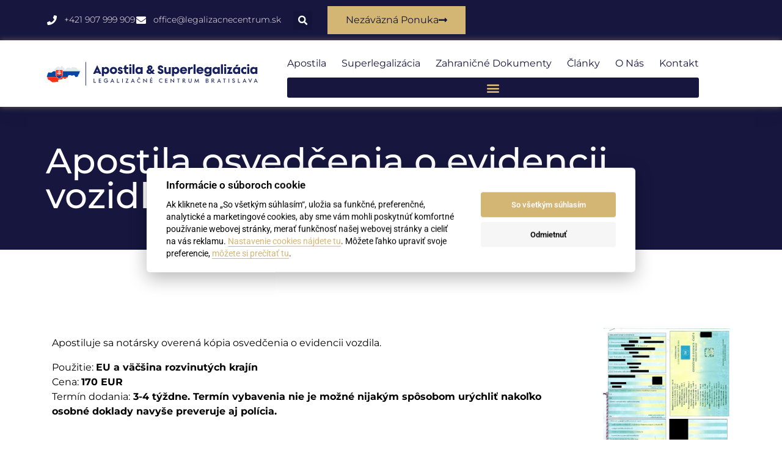

--- FILE ---
content_type: text/html; charset=UTF-8
request_url: https://www.legalizacnecentrum.sk/apostila-osvedcenia-o-evidencii-vozdila/
body_size: 30720
content:
<!doctype html>
<html lang="sk-SK" prefix="og: https://ogp.me/ns#">
<head>
	<meta charset="UTF-8">
		<meta name="viewport" content="width=device-width, initial-scale=1">
	<link rel="profile" href="http://gmpg.org/xfn/11">

		<style>img:is([sizes="auto" i], [sizes^="auto," i]) { contain-intrinsic-size: 3000px 1500px }</style>
	<link rel="alternate" hreflang="sk" href="https://www.legalizacnecentrum.sk/apostila-osvedcenia-o-evidencii-vozdila/" />
<link rel="alternate" hreflang="x-default" href="https://www.legalizacnecentrum.sk/apostila-osvedcenia-o-evidencii-vozdila/" />

<!-- Optimalizácia pre vyhľadávače podľa Rank Math - https://rankmath.com/ -->
<title>Apostila osvedčenia o evidencii vozidla - OEČV - 170 EUR</title>
<link rel='preload' href='https://www.legalizacnecentrum.sk/wp-content/uploads/2021/04/legalizacnecentrum-logo-sk-new.svg' as='image' imagesrcset='' imagesizes=''/>
<link rel='preload' href='https://www.legalizacnecentrum.sk/wp-content/uploads/2023/05/apostila-oecv.png' as='image' imagesrcset='https://www.legalizacnecentrum.sk/wp-content/uploads/2023/05/apostila-oecv.png 506w, https://www.legalizacnecentrum.sk/wp-content/uploads/2023/05/apostila-oecv-384x552.png 384w' imagesizes='(max-width: 506px) 100vw, 506px'/>
<style id="flying-press-css">.fluentform *{box-sizing:border-box}.fluentform .clearfix:after,.fluentform .clearfix:before,.fluentform .ff-el-group:after,.fluentform .ff-el-group:before,.fluentform .ff-el-repeat .ff-el-input--content:after,.fluentform .ff-el-repeat .ff-el-input--content:before,.fluentform .ff-step-body:after,.fluentform .ff-step-body:before{content:" ";display:table}.fluentform .clearfix:after,.fluentform .ff-el-group:after,.fluentform .ff-el-repeat .ff-el-input--content:after,.fluentform .ff-step-body:after{clear:both}@media (width>=768px){.frm-fluent-form .ff-t-container{gap:15px;width:100%;display:flex}.frm-fluent-form .ff-t-cell{vertical-align:inherit;flex-direction:column;width:100%;display:flex}.frm-fluent-form .ff-t-cell:first-of-type{padding-left:0}.frm-fluent-form .ff-t-cell:last-of-type{flex-grow:1;padding-right:0}}@media (width<=768px){.ff-t-cell{margin-left:0!important}}.fluentform .ff-el-group{margin-bottom:20px}.fluentform .ff-el-group.ff-el-form-top .ff-el-input--label{float:none;text-align:left;display:block}.fluentform .ff-el-group.ff-el-form-top .ff-el-input--content{margin-bottom:0;margin-left:auto}.fluentform .ff-el-input--label{margin-bottom:5px;display:inline-block;position:relative}.fluentform .ff-el-input--label.ff-el-is-required.asterisk-right label:after{color:var(--fluentform-danger);content:" *";margin-left:3px}.fluentform .ff-el-form-control{width:100%;display:block}.fluentform .ff-screen-reader-element{clip:rect(0,0,0,0)!important;word-wrap:normal!important;border:0!important;width:1px!important;height:1px!important;margin:0!important;padding:0!important;position:absolute!important;overflow:hidden!important}.fluentform .ff_upload_btn.ff-btn{color:#fff;cursor:pointer;background:#6f757e;border-color:#6f757e;padding:10px 20px;display:inline-block}.fluentform .ff_upload_btn.ff-btn:hover,.fluentform .ff_upload_btn.ff-btn:focus-visible{background-color:#91959b;outline:none}.fluentform .ff-el-tc{border-collapse:collapse;border:none;width:100%;display:table}.fluentform .ff-el-tc label.ff_tc_label{display:table-row}.fluentform .ff-el-tc label.ff_tc_label>span{width:20px;padding-top:8px!important}.fluentform .ff-el-tc label.ff_tc_label>div,.fluentform .ff-el-tc label.ff_tc_label>span{display:table-cell}.fluentform .ff_t_c{margin:0;padding:0 5px 0 0}.fluentform .ff_t_c p{margin:0;padding:0}.fluentform input[type=checkbox],.fluentform input[type=radio]{margin:0;display:inline-block}.fluentform .ff_gdpr_field{margin-right:5px}.fluentform .ff-el-form-check{margin-bottom:5px}.fluentform .ff-el-form-check-label .ff-el-form-check-input{vertical-align:middle;position:relative;top:-2px}.fluentform .ff-text-left{text-align:left}.fluentform .ff-el-form-control::-moz-placeholder{color:#868e96;opacity:1}.fluentform .ff-el-form-control::placeholder{color:#868e96;opacity:1}.fluentform .ff-el-form-control:disabled,.fluentform .ff-el-form-control[readonly]:not(.flatpickr-input){opacity:1;background-color:#e9ecef}.fluentform .has-conditions{display:none}.ff-errors-in-stack{margin-top:15px;display:none}@keyframes skeleton-loading{0%{background-color:#e3e6e8}}.fluentform div.ff-el-form-hide_label>.ff-el-input--label{visibility:hidden;display:none}.fluentform .ff_file_upload_holder{margin-bottom:0}@keyframes ff-progress-anim{0%{width:0}5%{width:0}10%{width:15%}30%{width:40%}50%{width:55%}80%{width:100%}95%{width:100%}}:root{--fluentform-primary:#1a7efb;--fluentform-secondary:#606266;--fluentform-danger:#f56c6c;--fluentform-border-color:#dadbdd;--fluentform-border-radius:7px;--fluentform-input-select-height:auto}.ff-default .ff_btn_style{cursor:pointer;text-align:center;-webkit-user-select:none;-moz-user-select:none;user-select:none;vertical-align:middle;white-space:nowrap;border:1px solid #fff0;border-radius:7px;padding:8px 20px;font-size:16px;font-weight:500;line-height:1.5;transition:background-color .15s ease-in-out,border-color .15s ease-in-out,box-shadow .15s ease-in-out;display:inline-block;position:relative}.ff-default .ff_btn_style:focus,.ff-default .ff_btn_style:hover{opacity:.8;outline:0;text-decoration:none}.ff-default .ff-el-form-control{border:1px solid var(--fluentform-border-color);border-radius:var(--fluentform-border-radius);color:var(--fluentform-secondary);background-image:none;background-clip:padding-box;max-width:100%;margin-bottom:0;padding:11px 15px;font-family:-apple-system,"system-ui",Segoe UI,Roboto,Oxygen-Sans,Ubuntu,Cantarell,Helvetica Neue,sans-serif;line-height:1;transition:border-color .15s ease-in-out,box-shadow .15s ease-in-out}.ff-default .ff-el-form-control:focus{border-color:var(--fluentform-primary);color:var(--fluentform-secondary);background-color:#fff;outline:none}.ff-default .ff-el-form-check label.ff-el-form-check-label{cursor:pointer;margin-bottom:7px}.ff-default .ff-el-form-check label.ff-el-form-check-label>span:after,.ff-default .ff-el-form-check label.ff-el-form-check-label>span:before{content:none}.ff-default .ff-el-form-check:last-child label.ff-el-form-check-label{margin-bottom:0}@keyframes ff_move{0%{background-position:0 0}}.ff-default{font-family:inherit}.ff-default .ff-el-input--label label{font-weight:500;line-height:inherit;margin-bottom:0;display:inline-block}@keyframes cmplz-fadein{}.elementor-default .elementor-section.elementor-section-boxed>.elementor-container{padding:0 25px}ul,ol{padding-inline-start:20px}.elementor-text-editor a,main p>a{border-bottom:1px solid}.elementor-icon-list-item a span.elementor-icon-list-text,.credist a,.elementor-icon-list-item .elementor-post-info__terms-list a{border-bottom:1px solid #fff0}.elementor-icon-list-item a span.elementor-icon-list-text:hover,.credist a:hover,.elementor-icon-list-item .elementor-post-info__terms-list a:hover{border-bottom:1px solid #16163f}.elementor-icon-list-text p{margin-bottom:0}header ul.elementor-nav-menu--dropdown a,header ul.elementor-nav-menu--dropdown a:focus,header ul.elementor-nav-menu--dropdown a:hover{border-left:0}footer .elementor-icon-list-item a span.elementor-icon-list-text{margin-left:10px;padding-left:0!important}footer .elementor-nav-menu a{border-bottom:1px solid #fff0;display:inline}footer .elementor-nav-menu a:hover{border-bottom:1px solid #16163f}.fluentform .ff_upload_btn.ff-btn,iframe #rc-anchor-container,.rc-anchor{border-radius:0}.ff-el-recaptcha iframe{background-color:#d3d3d3;border:1px solid #d3d3d3!important}.elementor-shortcode .ff-el-group input[type=radio]:checked:after,.elementor-shortcode .ff-el-group input[type=checkbox]:checked:after{background-color:#ec2e1c!important}.fluentform .ff-el-group a{color:#fff;border-bottom:1px solid}.fluentform input[type=radio],.fluentform input[type=checkbox]{-webkit-appearance:unset}@media only screen and (width<=1025px){.elementor-default .elementor-section.elementor-section-boxed>.elementor-container{padding:0 15px}}@media only screen and (width<=767px){.elementor-default .elementor-section.elementor-section-boxed>.elementor-container{padding:0 10px}}html{-webkit-text-size-adjust:100%;line-height:1.15}*,:after,:before{box-sizing:border-box}body{color:#333;-webkit-font-smoothing:antialiased;-moz-osx-font-smoothing:grayscale;background-color:#fff;margin:0;font-family:-apple-system,BlinkMacSystemFont,Segoe UI,Roboto,Helvetica Neue,Arial,Noto Sans,sans-serif,Apple Color Emoji,Segoe UI Emoji,Segoe UI Symbol,Noto Color Emoji;font-size:1rem;font-weight:400;line-height:1.5}h1,h2,h3,h4,h5,h6{color:inherit;margin-block:.5rem 1rem;font-family:inherit;font-weight:500;line-height:1.2}h1{font-size:2.5rem}h3{font-size:1.75rem}h4{font-size:1.5rem}p{margin-block:0 .9rem}a{color:#c36;background-color:#fff0;text-decoration:none}a:active,a:hover{color:#336}a:not([href]):not([tabindex]),a:not([href]):not([tabindex]):focus,a:not([href]):not([tabindex]):hover{color:inherit;text-decoration:none}a:not([href]):not([tabindex]):focus{outline:0}b,strong{font-weight:bolder}img{border-style:none;max-width:100%;height:auto}@media print{*,:after,:before{box-shadow:none!important;color:#000!important;text-shadow:none!important;background:0 0!important}a,a:visited{text-decoration:underline}a[href]:after{content:" (" attr(href)")"}a[href^=\#]:after,a[href^=javascript\:]:after{content:""}img,tr{-moz-column-break-inside:avoid;break-inside:avoid}h2,h3,p{orphans:3;widows:3}h2,h3{-moz-column-break-after:avoid;break-after:avoid}}label{vertical-align:middle;line-height:1;display:inline-block}button,input,optgroup,select,textarea{margin:0;font-family:inherit;font-size:1rem;line-height:1.5}input[type=date],input[type=email],input[type=number],input[type=password],input[type=search],input[type=tel],input[type=text],input[type=url],select,textarea{border:1px solid #666;border-radius:3px;width:100%;padding:.5rem 1rem;transition:all .3s}input[type=date]:focus,input[type=email]:focus,input[type=number]:focus,input[type=password]:focus,input[type=search]:focus,input[type=tel]:focus,input[type=text]:focus,input[type=url]:focus,select:focus,textarea:focus{border-color:#333}button,input{overflow:visible}button,select{text-transform:none}[type=button],[type=reset],[type=submit],button{-webkit-appearance:button;width:auto}[type=button],[type=submit],button{color:#c36;text-align:center;-webkit-user-select:none;-moz-user-select:none;user-select:none;white-space:nowrap;background-color:#fff0;border:1px solid #c36;border-radius:3px;padding:.5rem 1rem;font-size:1rem;font-weight:400;transition:all .3s;display:inline-block}[type=button]:focus:not(:focus-visible),[type=submit]:focus:not(:focus-visible),button:focus:not(:focus-visible){outline:none}[type=button]:focus,[type=button]:hover,[type=submit]:focus,[type=submit]:hover,button:focus,button:hover{color:#fff;background-color:#c36;text-decoration:none}[type=button]:not(:disabled),[type=submit]:not(:disabled),button:not(:disabled){cursor:pointer}fieldset{padding:.35em .75em .625em}legend{box-sizing:border-box;color:inherit;white-space:normal;max-width:100%;padding:0;display:table}[type=checkbox],[type=radio]{box-sizing:border-box;padding:0}[type=number]::-webkit-inner-spin-button,[type=number]::-webkit-outer-spin-button{height:auto}[type=search]{-webkit-appearance:textfield;outline-offset:-2px}[type=search]::-webkit-search-decoration{-webkit-appearance:none}::-webkit-file-upload-button{-webkit-appearance:button;font:inherit}dd,dl,dt,li,ol,ul{vertical-align:baseline;background:#fff0;border:0;outline:0;margin-block:0;font-size:100%}.comments-area a,.page-content a{text-decoration:underline}.page-header .entry-title,.site-footer .footer-inner,.site-footer:not(.dynamic-footer),.site-header .header-inner,.site-header:not(.dynamic-header),body:not([class*=elementor-page-]) .site-main{width:100%;margin-inline:auto}@media (width<=575px){.page-header .entry-title,.site-footer .footer-inner,.site-footer:not(.dynamic-footer),.site-header .header-inner,.site-header:not(.dynamic-header),body:not([class*=elementor-page-]) .site-main{padding-inline:10px}}@media (width>=576px){.page-header .entry-title,.site-footer .footer-inner,.site-footer:not(.dynamic-footer),.site-header .header-inner,.site-header:not(.dynamic-header),body:not([class*=elementor-page-]) .site-main{max-width:500px}}@media (width>=768px){.page-header .entry-title,.site-footer .footer-inner,.site-footer:not(.dynamic-footer),.site-header .header-inner,.site-header:not(.dynamic-header),body:not([class*=elementor-page-]) .site-main{max-width:600px}}@media (width>=992px){.page-header .entry-title,.site-footer .footer-inner,.site-footer:not(.dynamic-footer),.site-header .header-inner,.site-header:not(.dynamic-header),body:not([class*=elementor-page-]) .site-main{max-width:800px}}@media (width>=1200px){.page-header .entry-title,.site-footer .footer-inner,.site-footer:not(.dynamic-footer),.site-header .header-inner,.site-header:not(.dynamic-header),body:not([class*=elementor-page-]) .site-main{max-width:1140px}}:root{--direction-multiplier:1}.elementor-screen-only,.screen-reader-text,.screen-reader-text span,.ui-helper-hidden-accessible{clip:rect(0,0,0,0);border:0;width:1px;height:1px;margin:-1px;padding:0;position:absolute;top:-10000em;overflow:hidden}.elementor *,.elementor :after,.elementor :before{box-sizing:border-box}.elementor a{box-shadow:none;text-decoration:none}.elementor img{box-shadow:none;border:none;border-radius:0;max-width:100%;height:auto}.elementor embed,.elementor iframe,.elementor object,.elementor video{border:none;width:100%;max-width:100%;margin:0;line-height:1}.elementor .elementor-background-overlay{position:absolute;inset:0}.elementor-widget-wrap .elementor-element.elementor-widget__width-auto,.elementor-widget-wrap .elementor-element.elementor-widget__width-initial{max-width:100%}.elementor-element{--flex-direction:initial;--flex-wrap:initial;--justify-content:initial;--align-items:initial;--align-content:initial;--gap:initial;--flex-basis:initial;--flex-grow:initial;--flex-shrink:initial;--order:initial;--align-self:initial;align-self:var(--align-self);flex-basis:var(--flex-basis);flex-grow:var(--flex-grow);flex-shrink:var(--flex-shrink);order:var(--order)}.elementor-element:where(.e-con-full,.elementor-widget){align-content:var(--align-content);align-items:var(--align-items);flex-direction:var(--flex-direction);flex-wrap:var(--flex-wrap);gap:var(--row-gap)var(--column-gap);justify-content:var(--justify-content)}.elementor-align-right{text-align:right}.elementor-align-left{text-align:left}.elementor-align-center .elementor-button,.elementor-align-left .elementor-button,.elementor-align-right .elementor-button{width:auto}@media (width<=1024px){.elementor-tablet-align-left{text-align:left}.elementor-tablet-align-center .elementor-button,.elementor-tablet-align-left .elementor-button,.elementor-tablet-align-right .elementor-button{width:auto}}@media (width<=767px){.elementor-mobile-align-center{text-align:center}.elementor-mobile-align-left{text-align:left}.elementor-mobile-align-center .elementor-button,.elementor-mobile-align-left .elementor-button,.elementor-mobile-align-right .elementor-button{width:auto}}:root{--page-title-display:block}@keyframes eicon-spin{0%{transform:rotate(0)}}.elementor-section{position:relative}.elementor-section .elementor-container{margin-left:auto;margin-right:auto;display:flex;position:relative}@media (width<=1024px){.elementor-section .elementor-container{flex-wrap:wrap}}.elementor-widget-wrap{flex-wrap:wrap;align-content:flex-start;width:100%;position:relative}.elementor:not(.elementor-bc-flex-widget) .elementor-widget-wrap{display:flex}.elementor-widget-wrap>.elementor-element{width:100%}.elementor-widget{position:relative}.elementor-widget:not(:last-child){margin-bottom:var(--kit-widget-spacing,20px)}.elementor-widget:not(:last-child).elementor-absolute,.elementor-widget:not(:last-child).elementor-widget__width-auto,.elementor-widget:not(:last-child).elementor-widget__width-initial{margin-bottom:0}.elementor-column{min-height:1px;display:flex;position:relative}.elementor-column-gap-default>.elementor-column>.elementor-element-populated{padding:10px}@media (width>=768px){.elementor-column.elementor-col-33,.elementor-column[data-col="33"]{width:33.333%}.elementor-column.elementor-col-50,.elementor-column[data-col="50"]{width:50%}.elementor-column.elementor-col-66,.elementor-column[data-col="66"]{width:66.666%}.elementor-column.elementor-col-100,.elementor-column[data-col="100"]{width:100%}}@media (width<=767px){.elementor-reverse-mobile>.elementor-container>:first-child{order:10}.elementor-reverse-mobile>.elementor-container>:nth-child(2){order:9}.elementor-reverse-mobile>.elementor-container>:nth-child(3){order:8}.elementor-reverse-mobile>.elementor-container>:nth-child(4){order:7}.elementor-reverse-mobile>.elementor-container>:nth-child(5){order:6}.elementor-reverse-mobile>.elementor-container>:nth-child(6){order:5}.elementor-reverse-mobile>.elementor-container>:nth-child(7){order:4}.elementor-reverse-mobile>.elementor-container>:nth-child(8){order:3}.elementor-reverse-mobile>.elementor-container>:nth-child(9){order:2}.elementor-reverse-mobile>.elementor-container>:nth-child(10){order:1}.elementor-column{width:100%}}@media (width>=1025px){#elementor-device-mode:after{content:"desktop"}}@media (width>=-1px){#elementor-device-mode:after{content:"widescreen"}}@media (width<=-1px){#elementor-device-mode:after{content:"laptop";content:"tablet_extra"}}@media (width<=1024px){#elementor-device-mode:after{content:"tablet"}}@media (width<=-1px){#elementor-device-mode:after{content:"mobile_extra"}}@media (width<=767px){#elementor-device-mode:after{content:"mobile"}}@media (prefers-reduced-motion:no-preference){html{scroll-behavior:smooth}}.elementor-element:where(:not(.e-con)):where(:not(.e-div-block-base)) .elementor-widget-container,.elementor-element:where(:not(.e-con)):where(:not(.e-div-block-base)):not(:has(.elementor-widget-container)){transition:background .3s,border .3s,border-radius .3s,box-shadow .3s,transform var(--e-transform-transition-duration,.4s)}.elementor-heading-title{margin:0;padding:0;line-height:1}.elementor-button{color:#fff;fill:#fff;text-align:center;background-color:#69727d;border-radius:3px;padding:12px 24px;font-size:15px;line-height:1;transition:all .3s;display:inline-block}.elementor-button:focus,.elementor-button:hover,.elementor-button:visited{color:#fff}.elementor-button-content-wrapper{flex-direction:row;justify-content:center;gap:5px;display:flex}.elementor-button-icon{align-items:center;display:flex}.elementor-button-icon svg{width:1em;height:auto}.elementor-button-text{display:inline-block}.elementor-button.elementor-size-md{border-radius:4px;padding:15px 30px;font-size:16px}.elementor-button span{text-decoration:inherit}@media (prefers-reduced-motion:reduce){html *{transition-duration:0s!important;transition-delay:0s!important}}@media (width<=767px){.elementor .elementor-hidden-mobile,.elementor .elementor-hidden-phone{display:none}}.elementor-widget.elementor-icon-list--layout-inline .elementor-widget-container,.elementor-widget:not(:has(.elementor-widget-container)) .elementor-widget-container{overflow:hidden}.elementor-widget .elementor-icon-list-items.elementor-inline-items{flex-wrap:wrap;margin-inline:-8px;display:flex}.elementor-widget .elementor-icon-list-items.elementor-inline-items .elementor-inline-item{word-break:break-word}.elementor-widget .elementor-icon-list-items.elementor-inline-items .elementor-icon-list-item{margin-inline:8px}.elementor-widget .elementor-icon-list-items.elementor-inline-items .elementor-icon-list-item:after{border-width:0;border-inline-start-width:1px;border-style:solid;width:auto;height:100%;position:relative;inset-inline:auto -8px}.elementor-widget .elementor-icon-list-items{margin:0;padding:0;list-style-type:none}.elementor-widget .elementor-icon-list-item{margin:0;padding:0;position:relative}.elementor-widget .elementor-icon-list-item:after{width:100%;position:absolute;inset-block-end:0}.elementor-widget .elementor-icon-list-item,.elementor-widget .elementor-icon-list-item a{align-items:var(--icon-vertical-align,center);font-size:inherit;display:flex}.elementor-widget .elementor-icon-list-icon+.elementor-icon-list-text{align-self:center;padding-inline-start:5px}.elementor-widget .elementor-icon-list-icon{display:flex;position:relative;inset-block-start:var(--icon-vertical-offset,initial)}.elementor-widget .elementor-icon-list-icon svg{height:var(--e-icon-list-icon-size,1em);width:var(--e-icon-list-icon-size,1em)}.elementor-widget .elementor-icon-list-icon i{font-size:var(--e-icon-list-icon-size);width:1.25em}.elementor-widget.elementor-widget-icon-list .elementor-icon-list-icon{text-align:var(--e-icon-list-icon-align)}.elementor-widget.elementor-widget-icon-list .elementor-icon-list-icon svg{margin:var(--e-icon-list-icon-margin,0 calc(var(--e-icon-list-icon-size,1em)*.25)0 0)}.elementor-widget.elementor-list-item-link-full_width a{width:100%}.elementor-widget.elementor-align-left .elementor-icon-list-item,.elementor-widget.elementor-align-left .elementor-icon-list-item a{text-align:left;justify-content:flex-start}.elementor-widget.elementor-align-left .elementor-inline-items{justify-content:flex-start}.elementor-widget.elementor-align-right .elementor-icon-list-item,.elementor-widget.elementor-align-right .elementor-icon-list-item a{text-align:right;justify-content:flex-end}.elementor-widget.elementor-align-right .elementor-icon-list-items{justify-content:flex-end}.elementor-widget:not(.elementor-align-right) .elementor-icon-list-item:after{inset-inline-start:0}.elementor-widget:not(.elementor-align-left) .elementor-icon-list-item:after{inset-inline-end:0}@media (width>=-1px){.elementor-widget:not(.elementor-widescreen-align-right) .elementor-icon-list-item:after{inset-inline-start:0}.elementor-widget:not(.elementor-widescreen-align-left) .elementor-icon-list-item:after{inset-inline-end:0}}@media (width<=-1px){.elementor-widget:not(.elementor-laptop-align-right) .elementor-icon-list-item:after{inset-inline-start:0}.elementor-widget:not(.elementor-laptop-align-left) .elementor-icon-list-item:after{inset-inline-end:0}.elementor-widget:not(.elementor-tablet_extra-align-right) .elementor-icon-list-item:after{inset-inline-start:0}.elementor-widget:not(.elementor-tablet_extra-align-left) .elementor-icon-list-item:after{inset-inline-end:0}}@media (width<=1024px){.elementor-widget.elementor-tablet-align-left .elementor-icon-list-item,.elementor-widget.elementor-tablet-align-left .elementor-icon-list-item a{text-align:left;justify-content:flex-start}.elementor-widget.elementor-tablet-align-left .elementor-inline-items{justify-content:flex-start}.elementor-widget:not(.elementor-tablet-align-right) .elementor-icon-list-item:after{inset-inline-start:0}.elementor-widget:not(.elementor-tablet-align-left) .elementor-icon-list-item:after{inset-inline-end:0}}@media (width<=-1px){.elementor-widget:not(.elementor-mobile_extra-align-right) .elementor-icon-list-item:after{inset-inline-start:0}.elementor-widget:not(.elementor-mobile_extra-align-left) .elementor-icon-list-item:after{inset-inline-end:0}}@media (width<=767px){.elementor-widget.elementor-mobile-align-center .elementor-icon-list-item,.elementor-widget.elementor-mobile-align-center .elementor-icon-list-item a{justify-content:center}.elementor-widget.elementor-mobile-align-center .elementor-icon-list-item:after{margin:auto}.elementor-widget.elementor-mobile-align-center .elementor-inline-items{justify-content:center}.elementor-widget.elementor-mobile-align-left .elementor-icon-list-item,.elementor-widget.elementor-mobile-align-left .elementor-icon-list-item a{text-align:left;justify-content:flex-start}.elementor-widget.elementor-mobile-align-left .elementor-inline-items{justify-content:flex-start}.elementor-widget:not(.elementor-mobile-align-right) .elementor-icon-list-item:after{inset-inline-start:0}.elementor-widget:not(.elementor-mobile-align-left) .elementor-icon-list-item:after{inset-inline-end:0}}#left-area ul.elementor-icon-list-items,.elementor .elementor-element ul.elementor-icon-list-items,.elementor-edit-area .elementor-element ul.elementor-icon-list-items{padding:0}.elementor-search-form{transition:all .2s;display:block}.elementor-search-form button,.elementor-search-form input[type=search]{-webkit-appearance:none;-moz-appearance:none;vertical-align:middle;white-space:normal;background:0 0;border:0;min-width:0;margin:0;padding:0;font-size:15px;line-height:1;display:inline-block}.elementor-search-form button:focus,.elementor-search-form input[type=search]:focus{color:inherit;outline:0}.elementor-search-form button{color:#fff;font-size:var(--e-search-form-submit-icon-size,16px);background-color:#69727d;border-radius:0}.elementor-search-form__container{border:0 solid #fff0;min-height:50px;transition:all .2s;display:flex;overflow:hidden}.elementor-search-form__container:not(.elementor-search-form--full-screen){background:#f1f2f3}.elementor-search-form__input{color:#3f444b;flex-basis:100%;transition:color .2s}.elementor-search-form__input::-moz-placeholder{color:inherit;opacity:.6;font-family:inherit}.elementor-search-form__input::placeholder{color:inherit;opacity:.6;font-family:inherit}.elementor-search-form--skin-full_screen .elementor-search-form input[type=search].elementor-search-form__input{color:#fff;text-align:center;border:0 solid #fff;border-bottom-width:1px;font-size:50px;line-height:1.5}.elementor-search-form--skin-full_screen .elementor-search-form__toggle{color:var(--e-search-form-toggle-color,#33373d);cursor:pointer;font-size:var(--e-search-form-toggle-size,33px);vertical-align:middle;display:inline-block}.elementor-search-form--skin-full_screen .elementor-search-form__toggle .e-font-icon-svg-container,.elementor-search-form--skin-full_screen .elementor-search-form__toggle i{background-color:var(--e-search-form-toggle-background-color,#0000000d);border-color:var(--e-search-form-toggle-color,#33373d);border-radius:var(--e-search-form-toggle-border-radius,3px);border-style:solid;border-width:var(--e-search-form-toggle-border-width,0);height:var(--e-search-form-toggle-size,33px);width:var(--e-search-form-toggle-size,33px);transition:all .2s;display:block;position:relative}.elementor-search-form--skin-full_screen .elementor-search-form__toggle .e-font-icon-svg-container svg,.elementor-search-form--skin-full_screen .elementor-search-form__toggle .e-font-icon-svg-container:before,.elementor-search-form--skin-full_screen .elementor-search-form__toggle i svg,.elementor-search-form--skin-full_screen .elementor-search-form__toggle i:before{position:absolute;top:50%;left:50%;transform:translate(-50%,-50%)}.elementor-search-form--skin-full_screen .elementor-search-form__toggle .e-font-icon-svg-container:before,.elementor-search-form--skin-full_screen .elementor-search-form__toggle i:before{font-size:var(--e-search-form-toggle-icon-size,.55em)}.elementor-search-form--skin-full_screen .elementor-search-form__toggle .e-font-icon-svg-container svg,.elementor-search-form--skin-full_screen .elementor-search-form__toggle i svg{fill:var(--e-search-form-toggle-color,#33373d);height:var(--e-search-form-toggle-icon-size,.55em);width:var(--e-search-form-toggle-icon-size,.55em)}.elementor-search-form--skin-full_screen .elementor-search-form__container{z-index:9998;background-color:#000c;align-items:center;height:100vh;padding:0 15%;transition:all .3s;position:fixed;inset:0}.elementor-search-form--skin-full_screen .elementor-search-form__container:not(.elementor-search-form--full-screen){opacity:0;overflow:hidden;transform:scale(0)}.elementor-search-form--skin-full_screen .elementor-search-form__container:not(.elementor-search-form--full-screen) .dialog-lightbox-close-button{display:none}.fa,.fab,.fad,.fal,.far,.fas{-moz-osx-font-smoothing:grayscale;-webkit-font-smoothing:antialiased;font-variant:normal;text-rendering:auto;font-style:normal;line-height:1;display:inline-block}@-webkit-keyframes fa-spin{0%{-webkit-transform:rotate(0);transform:rotate(0)}}@keyframes fa-spin{0%{-webkit-transform:rotate(0);transform:rotate(0)}}.fa-envelope:before{content:""}.fa-long-arrow-alt-right:before{content:""}.fa-map:before{content:""}.fa-phone:before{content:""}.fa-search:before{content:""}@font-face{font-family:"Font Awesome 5 Free";font-style:normal;font-weight:900;font-display:block;src:url(https://www.legalizacnecentrum.sk/wp-content/plugins/elementor/assets/lib/font-awesome/webfonts/fa-solid-900.eot);src:url(https://www.legalizacnecentrum.sk/wp-content/plugins/elementor/assets/lib/font-awesome/webfonts/fa-solid-900.eot#iefix)format("embedded-opentype"),url(https://www.legalizacnecentrum.sk/wp-content/plugins/elementor/assets/lib/font-awesome/webfonts/fa-solid-900.woff2)format("woff2"),url(https://www.legalizacnecentrum.sk/wp-content/plugins/elementor/assets/lib/font-awesome/webfonts/fa-solid-900.woff)format("woff"),url(https://www.legalizacnecentrum.sk/wp-content/plugins/elementor/assets/lib/font-awesome/webfonts/fa-solid-900.ttf)format("truetype"),url(https://www.legalizacnecentrum.sk/wp-content/plugins/elementor/assets/lib/font-awesome/webfonts/fa-solid-900.svg#fontawesome)format("svg")}.fa,.fas{font-family:"Font Awesome 5 Free";font-weight:900}.elementor-widget-image{text-align:center}.elementor-widget-image a{display:inline-block}.elementor-widget-image a img[src$=\.svg]{width:48px}.elementor-widget-image img{vertical-align:middle;display:inline-block}.elementor-item:after,.elementor-item:before{transition:all .3s cubic-bezier(.58,.3,.005,1);display:block;position:absolute}.elementor-item:not(:hover):not(:focus):not(.elementor-item-active):not(.highlighted):after,.elementor-item:not(:hover):not(:focus):not(.elementor-item-active):not(.highlighted):before{opacity:0}.elementor-item-active:after,.elementor-item-active:before,.elementor-item.highlighted:after,.elementor-item.highlighted:before,.elementor-item:focus:after,.elementor-item:focus:before,.elementor-item:hover:after,.elementor-item:hover:before{transform:scale(1)}.e--pointer-double-line .elementor-item:after,.e--pointer-double-line .elementor-item:before,.e--pointer-overline .elementor-item:after,.e--pointer-overline .elementor-item:before,.e--pointer-underline .elementor-item:after,.e--pointer-underline .elementor-item:before{z-index:2;background-color:#3f444b;width:100%;height:3px;left:0}.e--pointer-double-line .elementor-item:after,.e--pointer-underline .elementor-item:after{content:"";bottom:0}.elementor-nav-menu--main .elementor-nav-menu a{transition:all .4s}.elementor-nav-menu--main .elementor-nav-menu a,.elementor-nav-menu--main .elementor-nav-menu a.highlighted,.elementor-nav-menu--main .elementor-nav-menu a:focus,.elementor-nav-menu--main .elementor-nav-menu a:hover{padding:13px 20px}.elementor-nav-menu--main .elementor-nav-menu ul{border-style:solid;border-width:0;width:12em;padding:0;position:absolute}.elementor-nav-menu--layout-horizontal{display:flex}.elementor-nav-menu--layout-horizontal .elementor-nav-menu{flex-wrap:wrap;display:flex}.elementor-nav-menu--layout-horizontal .elementor-nav-menu a{white-space:nowrap;flex-grow:1}.elementor-nav-menu--layout-horizontal .elementor-nav-menu>li{display:flex}.elementor-nav-menu--layout-horizontal .elementor-nav-menu>li ul,.elementor-nav-menu--layout-horizontal .elementor-nav-menu>li>.scroll-down{top:100%!important}.elementor-nav-menu--layout-horizontal .elementor-nav-menu>li:not(:first-child)>a{margin-inline-start:var(--e-nav-menu-horizontal-menu-item-margin)}.elementor-nav-menu--layout-horizontal .elementor-nav-menu>li:not(:first-child)>.scroll-down,.elementor-nav-menu--layout-horizontal .elementor-nav-menu>li:not(:first-child)>.scroll-up,.elementor-nav-menu--layout-horizontal .elementor-nav-menu>li:not(:first-child)>ul{inset-inline-start:var(--e-nav-menu-horizontal-menu-item-margin)!important}.elementor-nav-menu--layout-horizontal .elementor-nav-menu>li:not(:last-child)>a{margin-inline-end:var(--e-nav-menu-horizontal-menu-item-margin)}.elementor-nav-menu--layout-horizontal .elementor-nav-menu>li:not(:last-child):after{border-color:var(--e-nav-menu-divider-color,#000);border-left-style:var(--e-nav-menu-divider-style,solid);border-left-width:var(--e-nav-menu-divider-width,2px);content:var(--e-nav-menu-divider-content,none);height:var(--e-nav-menu-divider-height,35%);align-self:center}.elementor-nav-menu__align-start .elementor-nav-menu{justify-content:flex-start;margin-inline-end:auto}.elementor-nav-menu__align-start .elementor-nav-menu--layout-vertical>ul>li>a{justify-content:flex-start}.elementor-nav-menu__align-center .elementor-nav-menu{justify-content:center;margin-inline:auto}.elementor-nav-menu__align-center .elementor-nav-menu--layout-vertical>ul>li>a{justify-content:center}.elementor-widget-nav-menu:not(.elementor-nav-menu--toggle) .elementor-menu-toggle{display:none}.elementor-widget-nav-menu .elementor-widget-container,.elementor-widget-nav-menu:not(:has(.elementor-widget-container)):not([class*=elementor-hidden-]){flex-direction:column;display:flex}.elementor-nav-menu{z-index:2;position:relative}.elementor-nav-menu:after{clear:both;content:" ";font:0/0 serif;visibility:hidden;height:0;display:block;overflow:hidden}.elementor-nav-menu,.elementor-nav-menu li,.elementor-nav-menu ul{-webkit-tap-highlight-color:#fff0;margin:0;padding:0;line-height:normal;list-style:none;display:block}.elementor-nav-menu ul{display:none}.elementor-nav-menu ul ul a,.elementor-nav-menu ul ul a:active,.elementor-nav-menu ul ul a:focus,.elementor-nav-menu ul ul a:hover{border-left:16px solid #fff0}.elementor-nav-menu ul ul ul a,.elementor-nav-menu ul ul ul a:active,.elementor-nav-menu ul ul ul a:focus,.elementor-nav-menu ul ul ul a:hover{border-left:24px solid #fff0}.elementor-nav-menu ul ul ul ul a,.elementor-nav-menu ul ul ul ul a:active,.elementor-nav-menu ul ul ul ul a:focus,.elementor-nav-menu ul ul ul ul a:hover{border-left:32px solid #fff0}.elementor-nav-menu ul ul ul ul ul a,.elementor-nav-menu ul ul ul ul ul a:active,.elementor-nav-menu ul ul ul ul ul a:focus,.elementor-nav-menu ul ul ul ul ul a:hover{border-left:40px solid #fff0}.elementor-nav-menu a,.elementor-nav-menu li{position:relative}.elementor-nav-menu li{border-width:0}.elementor-nav-menu a{align-items:center;display:flex}.elementor-nav-menu a,.elementor-nav-menu a:focus,.elementor-nav-menu a:hover{padding:10px 20px;line-height:20px}.elementor-nav-menu--dropdown .elementor-item.elementor-item-active,.elementor-nav-menu--dropdown .elementor-item.highlighted,.elementor-nav-menu--dropdown .elementor-item:focus,.elementor-nav-menu--dropdown .elementor-item:hover,.elementor-sub-item.elementor-item-active,.elementor-sub-item.highlighted,.elementor-sub-item:focus,.elementor-sub-item:hover{color:#fff;background-color:#3f444b}.elementor-menu-toggle{color:#33373d;cursor:pointer;font-size:var(--nav-menu-icon-size,22px);background-color:#0000000d;border:0 solid;border-radius:3px;justify-content:center;align-items:center;padding:.25em;display:flex}.elementor-menu-toggle.elementor-active .elementor-menu-toggle__icon--open,.elementor-menu-toggle:not(.elementor-active) .elementor-menu-toggle__icon--close{display:none}.elementor-menu-toggle svg{width:1em;height:auto;fill:var(--nav-menu-icon-color,currentColor)}span.elementor-menu-toggle__icon--close,span.elementor-menu-toggle__icon--open{line-height:1}.elementor-nav-menu--dropdown{background-color:#fff;font-size:13px}.elementor-nav-menu--dropdown-none .elementor-menu-toggle,.elementor-nav-menu--dropdown-none .elementor-nav-menu--dropdown{display:none}.elementor-nav-menu--dropdown.elementor-nav-menu__container{transform-origin:top;margin-top:10px;transition:max-height .3s,transform .3s;overflow:hidden auto}.elementor-nav-menu--dropdown a{color:#33373d}ul.elementor-nav-menu--dropdown a,ul.elementor-nav-menu--dropdown a:focus,ul.elementor-nav-menu--dropdown a:hover{text-shadow:none;border-inline-start:8px solid #fff0}.elementor-nav-menu__text-align-center .elementor-nav-menu--dropdown .elementor-nav-menu a{justify-content:center}.elementor-nav-menu--toggle{--menu-height:100vh}.elementor-nav-menu--toggle .elementor-menu-toggle:not(.elementor-active)+.elementor-nav-menu__container{max-height:0;overflow:hidden;transform:scaleY(0)}.elementor-nav-menu--stretch .elementor-nav-menu__container.elementor-nav-menu--dropdown{z-index:9997;position:absolute}@media (width<=1024px){.elementor-nav-menu--dropdown-tablet .elementor-nav-menu--main{display:none}}@media (width>=1025px){.elementor-nav-menu--dropdown-tablet .elementor-menu-toggle,.elementor-nav-menu--dropdown-tablet .elementor-nav-menu--dropdown{display:none}.elementor-nav-menu--dropdown-tablet nav.elementor-nav-menu--dropdown.elementor-nav-menu__container{overflow-y:hidden}}@keyframes hide-scroll{0%,to{overflow:hidden}}.elementor-sticky--active{z-index:99}.elementor-widget-heading .elementor-heading-title[class*=elementor-size-]>a{color:inherit;font-size:inherit;line-height:inherit}@font-face{font-family:eicons;src:url(https://www.legalizacnecentrum.sk/wp-content/plugins/elementor/assets/lib/eicons/fonts/eicons.eot?5.44.0);src:url(https://www.legalizacnecentrum.sk/wp-content/plugins/elementor/assets/lib/eicons/fonts/eicons.eot?5.44.0#iefix)format("embedded-opentype"),url(https://www.legalizacnecentrum.sk/wp-content/plugins/elementor/assets/lib/eicons/fonts/eicons.woff2?5.44.0)format("woff2"),url(https://www.legalizacnecentrum.sk/wp-content/plugins/elementor/assets/lib/eicons/fonts/eicons.woff?5.44.0)format("woff"),url(https://www.legalizacnecentrum.sk/wp-content/plugins/elementor/assets/lib/eicons/fonts/eicons.ttf?5.44.0)format("truetype"),url(https://www.legalizacnecentrum.sk/wp-content/plugins/elementor/assets/lib/eicons/fonts/eicons.svg?5.44.0#eicon)format("svg");font-weight:400;font-style:normal}[class*=\ eicon-],[class^=eicon]{font-family:eicons;font-size:inherit;font-variant:normal;text-rendering:auto;-webkit-font-smoothing:antialiased;-moz-osx-font-smoothing:grayscale;font-style:normal;font-weight:400;line-height:1;display:inline-block}@keyframes a{0%{transform:rotate(0)}}.eicon-menu-bar:before{content:""}.eicon-close:before{content:""}.elementor-kit-17{--e-global-color-primary:#6ec1e4;--e-global-color-secondary:#54595f;--e-global-color-text:#7a7a7a;--e-global-color-accent:#61ce70;--e-global-color-5a8f2a6:#16163f;--e-global-color-e3394dc:#d3b574;--e-global-color-d0fb6d3:#fff;--e-global-color-27debdc:#000;--e-global-color-6c4433c:#6c6b7d;--e-global-color-4d57d3d:#16163f40;--e-global-typography-primary-font-family:"Roboto";--e-global-typography-primary-font-weight:600;--e-global-typography-secondary-font-family:"Roboto Slab";--e-global-typography-secondary-font-weight:400;--e-global-typography-text-font-family:"Roboto";--e-global-typography-text-font-weight:400;--e-global-typography-accent-font-family:"Roboto";--e-global-typography-accent-font-weight:500;color:var(--e-global-color-27debdc);font-family:Montserrat,sans-serif}.elementor-kit-17 button,.elementor-kit-17 input[type=button],.elementor-kit-17 input[type=submit],.elementor-kit-17 .elementor-button{background-color:var(--e-global-color-e3394dc);color:var(--e-global-color-5a8f2a6);border-radius:0}.elementor-kit-17 button:hover,.elementor-kit-17 button:focus,.elementor-kit-17 input[type=button]:hover,.elementor-kit-17 input[type=button]:focus,.elementor-kit-17 input[type=submit]:hover,.elementor-kit-17 input[type=submit]:focus,.elementor-kit-17 .elementor-button:hover,.elementor-kit-17 .elementor-button:focus{background-color:var(--e-global-color-5a8f2a6);color:var(--e-global-color-e3394dc)}.elementor-kit-17 a{color:var(--e-global-color-e3394dc)}.elementor-kit-17 a:hover{color:var(--e-global-color-27debdc)}.elementor-kit-17 h1{color:var(--e-global-color-5a8f2a6);font-size:3.6rem}.elementor-kit-17 h3{color:var(--e-global-color-5a8f2a6);font-size:1.7rem;font-weight:500;line-height:1.2em}.elementor-section.elementor-section-boxed>.elementor-container{max-width:1200px}.elementor-widget:not(:last-child){margin-block-end:20px}.elementor-element{--widgets-spacing:20px 20px;--widgets-spacing-row:20px;--widgets-spacing-column:20px}@media (width<=1024px){.elementor-kit-17 h1{font-size:2.3rem}.elementor-kit-17 h3{font-size:1.3rem}.elementor-section.elementor-section-boxed>.elementor-container{max-width:1024px}}@media (width<=767px){.elementor-kit-17 h1{font-size:2rem}.elementor-section.elementor-section-boxed>.elementor-container{max-width:767px}}.elementor-4931 .elementor-element.elementor-element-583c1d0d:not(.elementor-motion-effects-element-type-background),.elementor-4931 .elementor-element.elementor-element-583c1d0d>.elementor-motion-effects-container>.elementor-motion-effects-layer{background-color:var(--e-global-color-5a8f2a6)}.elementor-4931 .elementor-element.elementor-element-583c1d0d{padding:50px 0;transition:background .3s,border .3s,border-radius .3s,box-shadow .3s}.elementor-4931 .elementor-element.elementor-element-583c1d0d>.elementor-background-overlay{transition:background .3s,border-radius .3s,opacity .3s}.elementor-4931 .elementor-element.elementor-element-5ddc7c53>.elementor-widget-wrap>.elementor-widget:not(.elementor-widget__width-auto):not(.elementor-widget__width-initial):not(:last-child):not(.elementor-absolute){margin-bottom:10px}.elementor-4931 .elementor-element.elementor-element-cecb737 .elementor-heading-title{color:var(--e-global-color-d0fb6d3)}.elementor-4931 .elementor-element.elementor-element-0b3e0d9{padding:75px 0 60px}.elementor-4931 .elementor-element.elementor-element-34a592e{margin-top:30px;margin-bottom:0}.elementor-4931 .elementor-element.elementor-element-f7aa893>.elementor-element-populated{--e-column-margin-right:20px;--e-column-margin-left:0px;margin:0 20px 0 0}.elementor-4931 .elementor-element.elementor-element-427afc0{padding:0 0 75px}.elementor-4931 .elementor-element.elementor-element-d78bd59{text-align:center}@media (width<=1024px){.elementor-4931 .elementor-element.elementor-element-0b3e0d9{padding:50px 0 35px}.elementor-4931 .elementor-element.elementor-element-427afc0{padding:0 0 50px}}@media (width<=767px){.elementor-4931 .elementor-element.elementor-element-f7aa893>.elementor-element-populated{--e-column-margin-right:0px;--e-column-margin-left:0px;margin:0 0 20px}}.elementor-3913 .elementor-element.elementor-element-687b2fd2{z-index:10;box-shadow:0 5px 30px #0000001a}.elementor-3913 .elementor-element.elementor-element-980d82e>.elementor-element-populated{padding:0}.elementor-3913 .elementor-element.elementor-element-3ee2ee61:not(.elementor-motion-effects-element-type-background),.elementor-3913 .elementor-element.elementor-element-3ee2ee61>.elementor-motion-effects-container>.elementor-motion-effects-layer{background-color:#16163f}.elementor-3913 .elementor-element.elementor-element-3ee2ee61{margin-top:0;margin-bottom:0;padding:0;transition:background .3s,border .3s,border-radius .3s,box-shadow .3s}.elementor-3913 .elementor-element.elementor-element-3ee2ee61>.elementor-background-overlay{transition:background .3s,border-radius .3s,opacity .3s}.elementor-3913 .elementor-element.elementor-element-47e10d07.elementor-column.elementor-element[data-element_type=column]>.elementor-widget-wrap.elementor-element-populated{align-content:center;align-items:center}.elementor-3913 .elementor-element.elementor-element-47e10d07>.elementor-widget-wrap>.elementor-widget:not(.elementor-widget__width-auto):not(.elementor-widget__width-initial):not(:last-child):not(.elementor-absolute){margin-bottom:0}.elementor-3913 .elementor-element.elementor-element-38bc30e1 .elementor-icon-list-items:not(.elementor-inline-items) .elementor-icon-list-item:not(:last-child){padding-block-end:15px}.elementor-3913 .elementor-element.elementor-element-38bc30e1 .elementor-icon-list-items:not(.elementor-inline-items) .elementor-icon-list-item:not(:first-child){margin-block-start:15px}.elementor-3913 .elementor-element.elementor-element-38bc30e1 .elementor-icon-list-items.elementor-inline-items .elementor-icon-list-item{margin-inline:15px}.elementor-3913 .elementor-element.elementor-element-38bc30e1 .elementor-icon-list-items.elementor-inline-items{margin-inline:-15px}.elementor-3913 .elementor-element.elementor-element-38bc30e1 .elementor-icon-list-items.elementor-inline-items .elementor-icon-list-item:after{inset-inline-end:-15px}.elementor-3913 .elementor-element.elementor-element-38bc30e1 .elementor-icon-list-icon i{color:#fff;transition:color .3s}.elementor-3913 .elementor-element.elementor-element-38bc30e1 .elementor-icon-list-icon svg{fill:#fff;transition:fill .3s}.elementor-3913 .elementor-element.elementor-element-38bc30e1{--e-icon-list-icon-size:16px;--e-icon-list-icon-align:center;--e-icon-list-icon-margin:0 calc(var(--e-icon-list-icon-size,1em)*.125);--icon-vertical-offset:0px}.elementor-3913 .elementor-element.elementor-element-38bc30e1 .elementor-icon-list-icon{padding-inline-end:5px}.elementor-3913 .elementor-element.elementor-element-38bc30e1 .elementor-icon-list-item>.elementor-icon-list-text,.elementor-3913 .elementor-element.elementor-element-38bc30e1 .elementor-icon-list-item>a{font-size:.9rem;font-weight:300}.elementor-3913 .elementor-element.elementor-element-38bc30e1 .elementor-icon-list-text{color:#fff;transition:color .3s}.elementor-3913 .elementor-element.elementor-element-6bd1f083.elementor-column.elementor-element[data-element_type=column]>.elementor-widget-wrap.elementor-element-populated{align-content:center;align-items:center}.elementor-3913 .elementor-element.elementor-element-6bd1f083.elementor-column>.elementor-widget-wrap{justify-content:flex-end}.elementor-3913 .elementor-element.elementor-element-23d1b5d6{width:auto;max-width:auto}.elementor-3913 .elementor-element.elementor-element-23d1b5d6 .elementor-search-form{text-align:right}.elementor-3913 .elementor-element.elementor-element-23d1b5d6 .elementor-search-form__toggle{--e-search-form-toggle-size:31px;--e-search-form-toggle-color:#fff;--e-search-form-toggle-icon-size:calc(50em/100)}.elementor-3913 .elementor-element.elementor-element-23d1b5d6.elementor-search-form--skin-full_screen .elementor-search-form__container{background-color:#16163fe6}.elementor-3913 .elementor-element.elementor-element-23d1b5d6 input[type=search].elementor-search-form__input{font-size:40px;font-weight:300}.elementor-3913 .elementor-element.elementor-element-23d1b5d6 .elementor-search-form__input,.elementor-3913 .elementor-element.elementor-element-23d1b5d6 .elementor-search-form__icon,.elementor-3913 .elementor-element.elementor-element-23d1b5d6 .elementor-lightbox .dialog-lightbox-close-button,.elementor-3913 .elementor-element.elementor-element-23d1b5d6 .elementor-lightbox .dialog-lightbox-close-button:hover,.elementor-3913 .elementor-element.elementor-element-23d1b5d6.elementor-search-form--skin-full_screen input[type=search].elementor-search-form__input{color:#fff;fill:#fff}.elementor-3913 .elementor-element.elementor-element-23d1b5d6:not(.elementor-search-form--skin-full_screen) .elementor-search-form__container,.elementor-3913 .elementor-element.elementor-element-23d1b5d6.elementor-search-form--skin-full_screen input[type=search].elementor-search-form__input{border-color:#ffffff80;border-radius:0}.elementor-3913 .elementor-element.elementor-element-23d1b5d6 .elementor-search-form__toggle:hover,.elementor-3913 .elementor-element.elementor-element-23d1b5d6 .elementor-search-form__toggle:focus{--e-search-form-toggle-color:#d3b574}.elementor-3913 .elementor-element.elementor-element-6330f4a2{width:auto;max-width:auto}.elementor-3913 .elementor-element.elementor-element-42eddd7f .elementor-button{background-color:var(--e-global-color-e3394dc);text-transform:capitalize;fill:var(--e-global-color-5a8f2a6);color:var(--e-global-color-5a8f2a6);border-radius:0}.elementor-3913 .elementor-element.elementor-element-42eddd7f .elementor-button:hover,.elementor-3913 .elementor-element.elementor-element-42eddd7f .elementor-button:focus{background-color:var(--e-global-color-d0fb6d3);color:var(--e-global-color-5a8f2a6)}.elementor-3913 .elementor-element.elementor-element-42eddd7f{width:auto;max-width:auto}.elementor-3913 .elementor-element.elementor-element-42eddd7f>.elementor-widget-container{margin:0 0 0 25px}.elementor-3913 .elementor-element.elementor-element-42eddd7f .elementor-button-content-wrapper{flex-direction:row-reverse}.elementor-3913 .elementor-element.elementor-element-42eddd7f .elementor-button .elementor-button-content-wrapper{gap:10px}.elementor-3913 .elementor-element.elementor-element-42eddd7f .elementor-button:hover svg,.elementor-3913 .elementor-element.elementor-element-42eddd7f .elementor-button:focus svg{fill:var(--e-global-color-5a8f2a6)}.elementor-3913 .elementor-element.elementor-element-6dc2932d:not(.elementor-motion-effects-element-type-background),.elementor-3913 .elementor-element.elementor-element-6dc2932d>.elementor-motion-effects-container>.elementor-motion-effects-layer{background-color:#fff}.elementor-3913 .elementor-element.elementor-element-6dc2932d{margin-top:0;margin-bottom:0;padding:5px 0;transition:background .3s,border .3s,border-radius .3s,box-shadow .3s;box-shadow:0 0 10px #d3b57475}.elementor-3913 .elementor-element.elementor-element-6dc2932d>.elementor-background-overlay{transition:background .3s,border-radius .3s,opacity .3s}.elementor-3913 .elementor-element.elementor-element-5b26d237.elementor-column.elementor-element[data-element_type=column]>.elementor-widget-wrap.elementor-element-populated{align-content:center;align-items:center}.elementor-3913 .elementor-element.elementor-element-52b3facd{text-align:left}.elementor-3913 .elementor-element.elementor-element-52b3facd img{width:100%;max-width:350px}.elementor-3913 .elementor-element.elementor-element-3df2aac4.elementor-column.elementor-element[data-element_type=column]>.elementor-widget-wrap.elementor-element-populated{align-content:center;align-items:center}.elementor-3913 .elementor-element.elementor-element-3df2aac4.elementor-column>.elementor-widget-wrap{justify-content:flex-end}.elementor-3913 .elementor-element.elementor-element-3df2aac4>.elementor-element-populated{--e-column-margin-right:0px;--e-column-margin-left:25px;margin:0 0 0 25px}.elementor-3913 .elementor-element.elementor-element-344ef9a8{width:auto;max-width:auto;--e-nav-menu-horizontal-menu-item-margin:calc(25px/2)}.elementor-3913 .elementor-element.elementor-element-344ef9a8 .elementor-menu-toggle{background-color:var(--e-global-color-5a8f2a6);margin-left:auto}.elementor-3913 .elementor-element.elementor-element-344ef9a8 .elementor-nav-menu .elementor-item{text-transform:capitalize}.elementor-3913 .elementor-element.elementor-element-344ef9a8 .elementor-nav-menu--main .elementor-item{color:var(--e-global-color-5a8f2a6);fill:var(--e-global-color-5a8f2a6);padding-left:0;padding-right:0}.elementor-3913 .elementor-element.elementor-element-344ef9a8 .elementor-nav-menu--main .elementor-item:hover,.elementor-3913 .elementor-element.elementor-element-344ef9a8 .elementor-nav-menu--main .elementor-item.elementor-item-active,.elementor-3913 .elementor-element.elementor-element-344ef9a8 .elementor-nav-menu--main .elementor-item.highlighted,.elementor-3913 .elementor-element.elementor-element-344ef9a8 .elementor-nav-menu--main .elementor-item:focus{color:var(--e-global-color-e3394dc);fill:var(--e-global-color-e3394dc)}.elementor-3913 .elementor-element.elementor-element-344ef9a8 .e--pointer-underline .elementor-item:after,.elementor-3913 .elementor-element.elementor-element-344ef9a8 .e--pointer-overline .elementor-item:before,.elementor-3913 .elementor-element.elementor-element-344ef9a8 .e--pointer-double-line .elementor-item:before,.elementor-3913 .elementor-element.elementor-element-344ef9a8 .e--pointer-double-line .elementor-item:after{height:0}.elementor-3913 .elementor-element.elementor-element-344ef9a8 .elementor-nav-menu--main:not(.elementor-nav-menu--layout-horizontal) .elementor-nav-menu>li:not(:last-child){margin-bottom:25px}.elementor-3913 .elementor-element.elementor-element-344ef9a8 .elementor-nav-menu--dropdown a,.elementor-3913 .elementor-element.elementor-element-344ef9a8 .elementor-menu-toggle{color:#16163f;fill:#16163f}.elementor-3913 .elementor-element.elementor-element-344ef9a8 .elementor-nav-menu--dropdown a:hover,.elementor-3913 .elementor-element.elementor-element-344ef9a8 .elementor-nav-menu--dropdown a:focus,.elementor-3913 .elementor-element.elementor-element-344ef9a8 .elementor-nav-menu--dropdown a.elementor-item-active,.elementor-3913 .elementor-element.elementor-element-344ef9a8 .elementor-nav-menu--dropdown a.highlighted,.elementor-3913 .elementor-element.elementor-element-344ef9a8 .elementor-menu-toggle:hover,.elementor-3913 .elementor-element.elementor-element-344ef9a8 .elementor-menu-toggle:focus{color:#d3b574}.elementor-3913 .elementor-element.elementor-element-344ef9a8 .elementor-nav-menu--dropdown a:hover,.elementor-3913 .elementor-element.elementor-element-344ef9a8 .elementor-nav-menu--dropdown a:focus,.elementor-3913 .elementor-element.elementor-element-344ef9a8 .elementor-nav-menu--dropdown a.elementor-item-active,.elementor-3913 .elementor-element.elementor-element-344ef9a8 .elementor-nav-menu--dropdown a.highlighted{background-color:#fff0}.elementor-3913 .elementor-element.elementor-element-344ef9a8 .elementor-nav-menu--dropdown .elementor-item,.elementor-3913 .elementor-element.elementor-element-344ef9a8 .elementor-nav-menu--dropdown .elementor-sub-item{font-size:1rem}.elementor-3913 .elementor-element.elementor-element-344ef9a8 .elementor-nav-menu--dropdown{border-style:solid;border-width:0}.elementor-3913 .elementor-element.elementor-element-344ef9a8 .elementor-nav-menu--main .elementor-nav-menu--dropdown,.elementor-3913 .elementor-element.elementor-element-344ef9a8 .elementor-nav-menu__container.elementor-nav-menu--dropdown{box-shadow:0 15px 20px #0000001a}.elementor-3913 .elementor-element.elementor-element-344ef9a8 .elementor-nav-menu--dropdown a{padding-top:10px;padding-bottom:10px}.elementor-3913 .elementor-element.elementor-element-344ef9a8 .elementor-nav-menu--main>.elementor-nav-menu>li>.elementor-nav-menu--dropdown,.elementor-3913 .elementor-element.elementor-element-344ef9a8 .elementor-nav-menu__container.elementor-nav-menu--dropdown{margin-top:15px!important}.elementor-3913 .elementor-element.elementor-element-344ef9a8 div.elementor-menu-toggle{color:var(--e-global-color-e3394dc)}.elementor-3913 .elementor-element.elementor-element-344ef9a8 div.elementor-menu-toggle svg{fill:var(--e-global-color-e3394dc)}.elementor-3913 .elementor-element.elementor-element-344ef9a8 div.elementor-menu-toggle:hover,.elementor-3913 .elementor-element.elementor-element-344ef9a8 div.elementor-menu-toggle:focus{color:var(--e-global-color-d0fb6d3)}.elementor-3913 .elementor-element.elementor-element-344ef9a8 div.elementor-menu-toggle:hover svg,.elementor-3913 .elementor-element.elementor-element-344ef9a8 div.elementor-menu-toggle:focus svg{fill:var(--e-global-color-d0fb6d3)}.elementor-3913 .elementor-element.elementor-element-344ef9a8 .elementor-menu-toggle:hover,.elementor-3913 .elementor-element.elementor-element-344ef9a8 .elementor-menu-toggle:focus{background-color:#16163fcf}@media (width<=1024px){.elementor-3913 .elementor-element.elementor-element-47e10d07>.elementor-element-populated{padding:10px}.elementor-3913 .elementor-element.elementor-element-38bc30e1>.elementor-widget-container{margin:0;padding:0}.elementor-3913 .elementor-element.elementor-element-38bc30e1 .elementor-icon-list-items:not(.elementor-inline-items) .elementor-icon-list-item:not(:last-child){padding-block-end:5px}.elementor-3913 .elementor-element.elementor-element-38bc30e1 .elementor-icon-list-items:not(.elementor-inline-items) .elementor-icon-list-item:not(:first-child){margin-block-start:5px}.elementor-3913 .elementor-element.elementor-element-38bc30e1 .elementor-icon-list-items.elementor-inline-items .elementor-icon-list-item{margin-inline:5px}.elementor-3913 .elementor-element.elementor-element-38bc30e1 .elementor-icon-list-items.elementor-inline-items{margin-inline:-5px}.elementor-3913 .elementor-element.elementor-element-38bc30e1 .elementor-icon-list-items.elementor-inline-items .elementor-icon-list-item:after{inset-inline-end:-5px}.elementor-3913 .elementor-element.elementor-element-38bc30e1{--e-icon-list-icon-size:14px}.elementor-3913 .elementor-element.elementor-element-38bc30e1 .elementor-icon-list-item>.elementor-icon-list-text,.elementor-3913 .elementor-element.elementor-element-38bc30e1 .elementor-icon-list-item>a{font-size:.8rem}.elementor-3913 .elementor-element.elementor-element-6bd1f083>.elementor-element-populated{padding:10px}.elementor-3913 .elementor-element.elementor-element-42eddd7f .elementor-button{padding:10px 15px;font-size:.9rem}.elementor-3913 .elementor-element.elementor-element-6dc2932d{padding:10px}.elementor-3913 .elementor-element.elementor-element-5b26d237>.elementor-element-populated{padding:0}.elementor-3913 .elementor-element.elementor-element-52b3facd{text-align:left}.elementor-3913 .elementor-element.elementor-element-52b3facd img{max-width:300px}.elementor-3913 .elementor-element.elementor-element-3df2aac4>.elementor-element-populated{padding:0}.elementor-3913 .elementor-element.elementor-element-344ef9a8 .elementor-nav-menu--dropdown a{padding-top:10px;padding-bottom:10px}.elementor-3913 .elementor-element.elementor-element-344ef9a8 .elementor-nav-menu--main>.elementor-nav-menu>li>.elementor-nav-menu--dropdown,.elementor-3913 .elementor-element.elementor-element-344ef9a8 .elementor-nav-menu__container.elementor-nav-menu--dropdown{margin-top:20px!important}.elementor-3913 .elementor-element.elementor-element-344ef9a8{--nav-menu-icon-size:25px}.elementor-3913 .elementor-element.elementor-element-344ef9a8 .elementor-menu-toggle{border-radius:0}}@media (width>=768px){.elementor-3913 .elementor-element.elementor-element-47e10d07{width:40%}.elementor-3913 .elementor-element.elementor-element-6bd1f083{width:59.959%}.elementor-3913 .elementor-element.elementor-element-5b26d237{width:33%}.elementor-3913 .elementor-element.elementor-element-3df2aac4{width:67%}}@media (width<=1024px) and (width>=768px){.elementor-3913 .elementor-element.elementor-element-47e10d07,.elementor-3913 .elementor-element.elementor-element-6bd1f083,.elementor-3913 .elementor-element.elementor-element-5b26d237,.elementor-3913 .elementor-element.elementor-element-3df2aac4{width:50%}}@media (width<=767px){.elementor-3913 .elementor-element.elementor-element-980d82e>.elementor-element-populated,.elementor-3913 .elementor-element.elementor-element-3ee2ee61{padding:0}.elementor-3913 .elementor-element.elementor-element-47e10d07>.elementor-element-populated{padding:0 10px 10px}.elementor-3913 .elementor-element.elementor-element-6bd1f083{width:100%}.elementor-3913 .elementor-element.elementor-element-6bd1f083.elementor-column>.elementor-widget-wrap{justify-content:space-between}.elementor-3913 .elementor-element.elementor-element-6bd1f083>.elementor-element-populated{padding:10px}.elementor-3913 .elementor-element.elementor-element-23d1b5d6 input[type=search].elementor-search-form__input{font-size:1.1rem}.elementor-3913 .elementor-element.elementor-element-42eddd7f>.elementor-widget-container{margin:0 0 0 10px}.elementor-3913 .elementor-element.elementor-element-42eddd7f .elementor-button{padding:10px 15px;font-size:13px}.elementor-3913 .elementor-element.elementor-element-6dc2932d{padding:10px}.elementor-3913 .elementor-element.elementor-element-5b26d237{width:80%}.elementor-3913 .elementor-element.elementor-element-52b3facd img{max-width:250px}.elementor-3913 .elementor-element.elementor-element-3df2aac4{width:20%}.elementor-3913 .elementor-element.elementor-element-3df2aac4>.elementor-element-populated{padding:0}.elementor-3913 .elementor-element.elementor-element-344ef9a8 .elementor-nav-menu--dropdown .elementor-item,.elementor-3913 .elementor-element.elementor-element-344ef9a8 .elementor-nav-menu--dropdown .elementor-sub-item{font-size:16px}.elementor-3913 .elementor-element.elementor-element-344ef9a8 .elementor-nav-menu--dropdown a{padding-top:10px;padding-bottom:10px}.elementor-3913 .elementor-element.elementor-element-344ef9a8 .elementor-nav-menu--main>.elementor-nav-menu>li>.elementor-nav-menu--dropdown,.elementor-3913 .elementor-element.elementor-element-344ef9a8 .elementor-nav-menu__container.elementor-nav-menu--dropdown{margin-top:20px!important}}.elementor-3904 .elementor-element.elementor-element-234afbaa:not(.elementor-motion-effects-element-type-background),.elementor-3904 .elementor-element.elementor-element-234afbaa>.elementor-motion-effects-container>.elementor-motion-effects-layer{background-color:#d2d2d2}.elementor-3904 .elementor-element.elementor-element-234afbaa>.elementor-background-overlay{opacity:.85;transition:background .3s,border-radius .3s,opacity .3s}.elementor-3904 .elementor-element.elementor-element-234afbaa{transition:background .3s,border .3s,border-radius .3s,box-shadow .3s}.elementor-3904 .elementor-element.elementor-element-4cc6c5bf>.elementor-element-populated{--e-column-margin-right:0px;--e-column-margin-left:0px;margin:80px 0 30px;padding:0}.elementor-3904 .elementor-element.elementor-element-35876e5e{padding:0}.elementor-3904 .elementor-element.elementor-element-54418de2{text-align:left}.elementor-3904 .elementor-element.elementor-element-54418de2 .elementor-heading-title{text-transform:capitalize;color:var(--e-global-color-5a8f2a6);font-size:1.2rem}.elementor-3904 .elementor-element.elementor-element-1a25e7ca .elementor-icon-list-items:not(.elementor-inline-items) .elementor-icon-list-item:not(:last-child){padding-block-end:10px}.elementor-3904 .elementor-element.elementor-element-1a25e7ca .elementor-icon-list-items:not(.elementor-inline-items) .elementor-icon-list-item:not(:first-child){margin-block-start:10px}.elementor-3904 .elementor-element.elementor-element-1a25e7ca .elementor-icon-list-items.elementor-inline-items .elementor-icon-list-item{margin-inline:10px}.elementor-3904 .elementor-element.elementor-element-1a25e7ca .elementor-icon-list-items.elementor-inline-items{margin-inline:-10px}.elementor-3904 .elementor-element.elementor-element-1a25e7ca .elementor-icon-list-items.elementor-inline-items .elementor-icon-list-item:after{inset-inline-end:-10px}.elementor-3904 .elementor-element.elementor-element-1a25e7ca .elementor-icon-list-icon i{color:var(--e-global-color-5a8f2a6);transition:color .3s}.elementor-3904 .elementor-element.elementor-element-1a25e7ca .elementor-icon-list-icon svg{fill:var(--e-global-color-5a8f2a6);transition:fill .3s}.elementor-3904 .elementor-element.elementor-element-1a25e7ca{--e-icon-list-icon-size:14px;--icon-vertical-offset:0px}.elementor-3904 .elementor-element.elementor-element-1a25e7ca .elementor-icon-list-item>.elementor-icon-list-text,.elementor-3904 .elementor-element.elementor-element-1a25e7ca .elementor-icon-list-item>a{font-size:1rem}.elementor-3904 .elementor-element.elementor-element-1a25e7ca .elementor-icon-list-text{color:var(--e-global-color-5a8f2a6);transition:color .3s}.elementor-3904 .elementor-element.elementor-element-47adc102{text-align:left}.elementor-3904 .elementor-element.elementor-element-47adc102 .elementor-heading-title{text-transform:capitalize;color:var(--e-global-color-5a8f2a6);font-size:1.2rem}.elementor-3904 .elementor-element.elementor-element-1e92b7c2 .elementor-nav-menu .elementor-item{font-size:1rem}.elementor-3904 .elementor-element.elementor-element-1e92b7c2 .elementor-nav-menu--main .elementor-item{color:var(--e-global-color-5a8f2a6);fill:var(--e-global-color-5a8f2a6);padding:0}.elementor-3904 .elementor-element.elementor-element-1e92b7c2 .elementor-nav-menu--main .elementor-item:hover,.elementor-3904 .elementor-element.elementor-element-1e92b7c2 .elementor-nav-menu--main .elementor-item.elementor-item-active,.elementor-3904 .elementor-element.elementor-element-1e92b7c2 .elementor-nav-menu--main .elementor-item.highlighted,.elementor-3904 .elementor-element.elementor-element-1e92b7c2 .elementor-nav-menu--main .elementor-item:focus{color:var(--e-global-color-5a8f2a6);fill:var(--e-global-color-5a8f2a6)}.elementor-3904 .elementor-element.elementor-element-1e92b7c2{--e-nav-menu-horizontal-menu-item-margin:calc(21px/2)}.elementor-3904 .elementor-element.elementor-element-1e92b7c2 .elementor-nav-menu--main:not(.elementor-nav-menu--layout-horizontal) .elementor-nav-menu>li:not(:last-child){margin-bottom:21px}.elementor-3904 .elementor-element.elementor-element-1e92b7c2 .elementor-nav-menu--dropdown a,.elementor-3904 .elementor-element.elementor-element-1e92b7c2 .elementor-menu-toggle{color:#16163f;fill:#16163f}.elementor-3904 .elementor-element.elementor-element-1e92b7c2 .elementor-nav-menu--dropdown a:hover,.elementor-3904 .elementor-element.elementor-element-1e92b7c2 .elementor-nav-menu--dropdown a:focus,.elementor-3904 .elementor-element.elementor-element-1e92b7c2 .elementor-nav-menu--dropdown a.elementor-item-active,.elementor-3904 .elementor-element.elementor-element-1e92b7c2 .elementor-nav-menu--dropdown a.highlighted,.elementor-3904 .elementor-element.elementor-element-1e92b7c2 .elementor-menu-toggle:hover,.elementor-3904 .elementor-element.elementor-element-1e92b7c2 .elementor-menu-toggle:focus{color:#d3b574}.elementor-3904 .elementor-element.elementor-element-1e92b7c2 .elementor-nav-menu--dropdown a:hover,.elementor-3904 .elementor-element.elementor-element-1e92b7c2 .elementor-nav-menu--dropdown a:focus,.elementor-3904 .elementor-element.elementor-element-1e92b7c2 .elementor-nav-menu--dropdown a.elementor-item-active,.elementor-3904 .elementor-element.elementor-element-1e92b7c2 .elementor-nav-menu--dropdown a.highlighted{background-color:#fff0}.elementor-3904 .elementor-element.elementor-element-1e92b7c2 .elementor-nav-menu--dropdown .elementor-item,.elementor-3904 .elementor-element.elementor-element-1e92b7c2 .elementor-nav-menu--dropdown .elementor-sub-item{font-family:Montserrat,sans-serif;font-size:16px;font-weight:400}.elementor-3904 .elementor-element.elementor-element-1e92b7c2 .elementor-nav-menu--main .elementor-nav-menu--dropdown,.elementor-3904 .elementor-element.elementor-element-1e92b7c2 .elementor-nav-menu__container.elementor-nav-menu--dropdown{box-shadow:0 15px 20px #0000001a}.elementor-3904 .elementor-element.elementor-element-1e92b7c2 .elementor-nav-menu--dropdown a{padding:20px 10px}.elementor-3904 .elementor-element.elementor-element-1e92b7c2 .elementor-nav-menu--main>.elementor-nav-menu>li>.elementor-nav-menu--dropdown,.elementor-3904 .elementor-element.elementor-element-1e92b7c2 .elementor-nav-menu__container.elementor-nav-menu--dropdown{margin-top:15px!important}.elementor-3904 .elementor-element.elementor-element-2da0decf{text-align:left}.elementor-3904 .elementor-element.elementor-element-2da0decf .elementor-heading-title{text-transform:capitalize;color:var(--e-global-color-5a8f2a6);font-size:1.2rem}.elementor-3904 .elementor-element.elementor-element-599dcb38 .elementor-nav-menu .elementor-item{font-size:1rem}.elementor-3904 .elementor-element.elementor-element-599dcb38 .elementor-nav-menu--main .elementor-item{color:var(--e-global-color-5a8f2a6);fill:var(--e-global-color-5a8f2a6);padding:0}.elementor-3904 .elementor-element.elementor-element-599dcb38 .elementor-nav-menu--main .elementor-item:hover,.elementor-3904 .elementor-element.elementor-element-599dcb38 .elementor-nav-menu--main .elementor-item.elementor-item-active,.elementor-3904 .elementor-element.elementor-element-599dcb38 .elementor-nav-menu--main .elementor-item.highlighted,.elementor-3904 .elementor-element.elementor-element-599dcb38 .elementor-nav-menu--main .elementor-item:focus{color:var(--e-global-color-5a8f2a6);fill:var(--e-global-color-5a8f2a6)}.elementor-3904 .elementor-element.elementor-element-599dcb38{--e-nav-menu-horizontal-menu-item-margin:calc(21px/2)}.elementor-3904 .elementor-element.elementor-element-599dcb38 .elementor-nav-menu--main:not(.elementor-nav-menu--layout-horizontal) .elementor-nav-menu>li:not(:last-child){margin-bottom:21px}.elementor-3904 .elementor-element.elementor-element-599dcb38 .elementor-nav-menu--dropdown a,.elementor-3904 .elementor-element.elementor-element-599dcb38 .elementor-menu-toggle{color:#16163f;fill:#16163f}.elementor-3904 .elementor-element.elementor-element-599dcb38 .elementor-nav-menu--dropdown a:hover,.elementor-3904 .elementor-element.elementor-element-599dcb38 .elementor-nav-menu--dropdown a:focus,.elementor-3904 .elementor-element.elementor-element-599dcb38 .elementor-nav-menu--dropdown a.elementor-item-active,.elementor-3904 .elementor-element.elementor-element-599dcb38 .elementor-nav-menu--dropdown a.highlighted,.elementor-3904 .elementor-element.elementor-element-599dcb38 .elementor-menu-toggle:hover,.elementor-3904 .elementor-element.elementor-element-599dcb38 .elementor-menu-toggle:focus{color:#d3b574}.elementor-3904 .elementor-element.elementor-element-599dcb38 .elementor-nav-menu--dropdown a:hover,.elementor-3904 .elementor-element.elementor-element-599dcb38 .elementor-nav-menu--dropdown a:focus,.elementor-3904 .elementor-element.elementor-element-599dcb38 .elementor-nav-menu--dropdown a.elementor-item-active,.elementor-3904 .elementor-element.elementor-element-599dcb38 .elementor-nav-menu--dropdown a.highlighted{background-color:#fff0}.elementor-3904 .elementor-element.elementor-element-599dcb38 .elementor-nav-menu--dropdown .elementor-item,.elementor-3904 .elementor-element.elementor-element-599dcb38 .elementor-nav-menu--dropdown .elementor-sub-item{font-family:Montserrat,sans-serif;font-size:16px;font-weight:400}.elementor-3904 .elementor-element.elementor-element-599dcb38 .elementor-nav-menu--main .elementor-nav-menu--dropdown,.elementor-3904 .elementor-element.elementor-element-599dcb38 .elementor-nav-menu__container.elementor-nav-menu--dropdown{box-shadow:0 15px 20px #0000001a}.elementor-3904 .elementor-element.elementor-element-599dcb38 .elementor-nav-menu--dropdown a{padding:20px 10px}.elementor-3904 .elementor-element.elementor-element-599dcb38 .elementor-nav-menu--main>.elementor-nav-menu>li>.elementor-nav-menu--dropdown,.elementor-3904 .elementor-element.elementor-element-599dcb38 .elementor-nav-menu__container.elementor-nav-menu--dropdown{margin-top:15px!important}.elementor-3904 .elementor-element.elementor-element-244b0ae9{border:0 solid #4b445a2e;border-top-width:1px;margin-top:30px;margin-bottom:0}.elementor-3904 .elementor-element.elementor-element-4986178b>.elementor-element-populated{padding:30px 0 0}.elementor-3904 .elementor-element.elementor-element-62be554e .elementor-heading-title{color:var(--e-global-color-5a8f2a6);font-size:.9rem;font-weight:300}.elementor-location-header:before,.elementor-location-footer:before{content:"";clear:both;display:table}@media (width<=1024px){.elementor-3904 .elementor-element.elementor-element-4cc6c5bf>.elementor-element-populated{--e-column-margin-right:0px;--e-column-margin-left:0px;margin:50px 0 35px}.elementor-3904 .elementor-element.elementor-element-35876e5e{padding:0}.elementor-3904 .elementor-element.elementor-element-54418de2{text-align:left}.elementor-3904 .elementor-element.elementor-element-1a25e7ca .elementor-icon-list-items:not(.elementor-inline-items) .elementor-icon-list-item:not(:last-child){padding-block-end:15px}.elementor-3904 .elementor-element.elementor-element-1a25e7ca .elementor-icon-list-items:not(.elementor-inline-items) .elementor-icon-list-item:not(:first-child){margin-block-start:15px}.elementor-3904 .elementor-element.elementor-element-1a25e7ca .elementor-icon-list-items.elementor-inline-items .elementor-icon-list-item{margin-inline:15px}.elementor-3904 .elementor-element.elementor-element-1a25e7ca .elementor-icon-list-items.elementor-inline-items{margin-inline:-15px}.elementor-3904 .elementor-element.elementor-element-1a25e7ca .elementor-icon-list-items.elementor-inline-items .elementor-icon-list-item:after{inset-inline-end:-15px}.elementor-3904 .elementor-element.elementor-element-47adc102{text-align:left}.elementor-3904 .elementor-element.elementor-element-1e92b7c2 .elementor-nav-menu .elementor-item{line-height:1.5em}.elementor-3904 .elementor-element.elementor-element-1e92b7c2 .elementor-nav-menu--main>.elementor-nav-menu>li>.elementor-nav-menu--dropdown,.elementor-3904 .elementor-element.elementor-element-1e92b7c2 .elementor-nav-menu__container.elementor-nav-menu--dropdown{margin-top:20px!important}.elementor-3904 .elementor-element.elementor-element-2da0decf{text-align:left}.elementor-3904 .elementor-element.elementor-element-599dcb38 .elementor-nav-menu .elementor-item{line-height:1.5em}.elementor-3904 .elementor-element.elementor-element-599dcb38 .elementor-nav-menu--main>.elementor-nav-menu>li>.elementor-nav-menu--dropdown,.elementor-3904 .elementor-element.elementor-element-599dcb38 .elementor-nav-menu__container.elementor-nav-menu--dropdown{margin-top:20px!important}.elementor-3904 .elementor-element.elementor-element-244b0ae9{margin-top:0;margin-bottom:0}}@media (width<=767px){.elementor-3904 .elementor-element.elementor-element-1a25e7ca .elementor-icon-list-items:not(.elementor-inline-items) .elementor-icon-list-item:not(:last-child){padding-block-end:5px}.elementor-3904 .elementor-element.elementor-element-1a25e7ca .elementor-icon-list-items:not(.elementor-inline-items) .elementor-icon-list-item:not(:first-child){margin-block-start:5px}.elementor-3904 .elementor-element.elementor-element-1a25e7ca .elementor-icon-list-items.elementor-inline-items .elementor-icon-list-item{margin-inline:5px}.elementor-3904 .elementor-element.elementor-element-1a25e7ca .elementor-icon-list-items.elementor-inline-items{margin-inline:-5px}.elementor-3904 .elementor-element.elementor-element-1a25e7ca .elementor-icon-list-items.elementor-inline-items .elementor-icon-list-item:after{inset-inline-end:-5px}.elementor-3904 .elementor-element.elementor-element-6182a72>.elementor-element-populated{--e-column-margin-right:0px;--e-column-margin-left:0px;margin:20px 0 0;padding:10px}.elementor-3904 .elementor-element.elementor-element-1e92b7c2>.elementor-widget-container{margin:0}.elementor-3904 .elementor-element.elementor-element-1e92b7c2{--e-nav-menu-horizontal-menu-item-margin:calc(10px/2)}.elementor-3904 .elementor-element.elementor-element-1e92b7c2 .elementor-nav-menu--main:not(.elementor-nav-menu--layout-horizontal) .elementor-nav-menu>li:not(:last-child){margin-bottom:10px}.elementor-3904 .elementor-element.elementor-element-1e92b7c2 .elementor-nav-menu--dropdown .elementor-item,.elementor-3904 .elementor-element.elementor-element-1e92b7c2 .elementor-nav-menu--dropdown .elementor-sub-item{font-size:16px}.elementor-3904 .elementor-element.elementor-element-1e92b7c2 .elementor-nav-menu--dropdown a{padding-top:24px;padding-bottom:24px}.elementor-3904 .elementor-element.elementor-element-1e92b7c2 .elementor-nav-menu--main>.elementor-nav-menu>li>.elementor-nav-menu--dropdown,.elementor-3904 .elementor-element.elementor-element-1e92b7c2 .elementor-nav-menu__container.elementor-nav-menu--dropdown{margin-top:20px!important}.elementor-3904 .elementor-element.elementor-element-10aa06ae>.elementor-element-populated{--e-column-margin-right:0px;--e-column-margin-left:0px;margin:10px 0 0}.elementor-3904 .elementor-element.elementor-element-599dcb38>.elementor-widget-container{margin:0}.elementor-3904 .elementor-element.elementor-element-599dcb38{--e-nav-menu-horizontal-menu-item-margin:calc(10px/2)}.elementor-3904 .elementor-element.elementor-element-599dcb38 .elementor-nav-menu--main:not(.elementor-nav-menu--layout-horizontal) .elementor-nav-menu>li:not(:last-child){margin-bottom:10px}.elementor-3904 .elementor-element.elementor-element-599dcb38 .elementor-nav-menu--dropdown .elementor-item,.elementor-3904 .elementor-element.elementor-element-599dcb38 .elementor-nav-menu--dropdown .elementor-sub-item{font-size:16px}.elementor-3904 .elementor-element.elementor-element-599dcb38 .elementor-nav-menu--dropdown a{padding-top:24px;padding-bottom:24px}.elementor-3904 .elementor-element.elementor-element-599dcb38 .elementor-nav-menu--main>.elementor-nav-menu>li>.elementor-nav-menu--dropdown,.elementor-3904 .elementor-element.elementor-element-599dcb38 .elementor-nav-menu__container.elementor-nav-menu--dropdown{margin-top:20px!important}.elementor-3904 .elementor-element.elementor-element-244b0ae9{margin-top:30px;margin-bottom:0}.elementor-3904 .elementor-element.elementor-element-4986178b>.elementor-element-populated{--e-column-margin-right:0px;--e-column-margin-left:0px;margin:0;padding:10px}.elementor-3904 .elementor-element.elementor-element-62be554e .elementor-heading-title{line-height:1.2em}}@media (width<=1024px) and (width>=768px){.elementor-3904 .elementor-element.elementor-element-45bae31{width:50%}.elementor-3904 .elementor-element.elementor-element-6182a72,.elementor-3904 .elementor-element.elementor-element-10aa06ae{width:25%}}@font-face{font-family:Roboto;font-style:italic;font-weight:100;font-display:swap;src:url(//www.legalizacnecentrum.sk/wp-content/uploads/omgf/elementor-gf-local-roboto/roboto-italic-latin-ext.woff2?ver=1652097337)format("woff2");unicode-range:U+100-2BA,U+2BD-2C5,U+2C7-2CC,U+2CE-2D7,U+2DD-2FF,U+304,U+308,U+329,U+1D00-1DBF,U+1E00-1E9F,U+1EF2-1EFF,U+2020,U+20A0-20AB,U+20AD-20C0,U+2113,U+2C60-2C7F,U+A720-A7FF}@font-face{font-family:Roboto;font-style:italic;font-weight:100;font-display:swap;src:url(//www.legalizacnecentrum.sk/wp-content/uploads/omgf/elementor-gf-local-roboto/roboto-italic-latin.woff2?ver=1652097337)format("woff2");unicode-range:U+??,U+131,U+152-153,U+2BB-2BC,U+2C6,U+2DA,U+2DC,U+304,U+308,U+329,U+2000-206F,U+20AC,U+2122,U+2191,U+2193,U+2212,U+2215,U+FEFF,U+FFFD}@font-face{font-family:Roboto;font-style:italic;font-weight:200;font-display:swap;src:url(//www.legalizacnecentrum.sk/wp-content/uploads/omgf/elementor-gf-local-roboto/roboto-italic-latin-ext.woff2?ver=1652097337)format("woff2");unicode-range:U+100-2BA,U+2BD-2C5,U+2C7-2CC,U+2CE-2D7,U+2DD-2FF,U+304,U+308,U+329,U+1D00-1DBF,U+1E00-1E9F,U+1EF2-1EFF,U+2020,U+20A0-20AB,U+20AD-20C0,U+2113,U+2C60-2C7F,U+A720-A7FF}@font-face{font-family:Roboto;font-style:italic;font-weight:200;font-display:swap;src:url(//www.legalizacnecentrum.sk/wp-content/uploads/omgf/elementor-gf-local-roboto/roboto-italic-latin.woff2?ver=1652097337)format("woff2");unicode-range:U+??,U+131,U+152-153,U+2BB-2BC,U+2C6,U+2DA,U+2DC,U+304,U+308,U+329,U+2000-206F,U+20AC,U+2122,U+2191,U+2193,U+2212,U+2215,U+FEFF,U+FFFD}@font-face{font-family:Roboto;font-style:italic;font-weight:300;font-display:swap;src:url(//www.legalizacnecentrum.sk/wp-content/uploads/omgf/elementor-gf-local-roboto/roboto-italic-latin-ext.woff2?ver=1652097337)format("woff2");unicode-range:U+100-2BA,U+2BD-2C5,U+2C7-2CC,U+2CE-2D7,U+2DD-2FF,U+304,U+308,U+329,U+1D00-1DBF,U+1E00-1E9F,U+1EF2-1EFF,U+2020,U+20A0-20AB,U+20AD-20C0,U+2113,U+2C60-2C7F,U+A720-A7FF}@font-face{font-family:Roboto;font-style:italic;font-weight:300;font-display:swap;src:url(//www.legalizacnecentrum.sk/wp-content/uploads/omgf/elementor-gf-local-roboto/roboto-italic-latin.woff2?ver=1652097337)format("woff2");unicode-range:U+??,U+131,U+152-153,U+2BB-2BC,U+2C6,U+2DA,U+2DC,U+304,U+308,U+329,U+2000-206F,U+20AC,U+2122,U+2191,U+2193,U+2212,U+2215,U+FEFF,U+FFFD}@font-face{font-family:Roboto;font-style:italic;font-weight:400;font-display:swap;src:url(//www.legalizacnecentrum.sk/wp-content/uploads/omgf/elementor-gf-local-roboto/roboto-italic-latin-ext.woff2?ver=1652097337)format("woff2");unicode-range:U+100-2BA,U+2BD-2C5,U+2C7-2CC,U+2CE-2D7,U+2DD-2FF,U+304,U+308,U+329,U+1D00-1DBF,U+1E00-1E9F,U+1EF2-1EFF,U+2020,U+20A0-20AB,U+20AD-20C0,U+2113,U+2C60-2C7F,U+A720-A7FF}@font-face{font-family:Roboto;font-style:italic;font-weight:400;font-display:swap;src:url(//www.legalizacnecentrum.sk/wp-content/uploads/omgf/elementor-gf-local-roboto/roboto-italic-latin.woff2?ver=1652097337)format("woff2");unicode-range:U+??,U+131,U+152-153,U+2BB-2BC,U+2C6,U+2DA,U+2DC,U+304,U+308,U+329,U+2000-206F,U+20AC,U+2122,U+2191,U+2193,U+2212,U+2215,U+FEFF,U+FFFD}@font-face{font-family:Roboto;font-style:italic;font-weight:500;font-display:swap;src:url(//www.legalizacnecentrum.sk/wp-content/uploads/omgf/elementor-gf-local-roboto/roboto-italic-latin-ext.woff2?ver=1652097337)format("woff2");unicode-range:U+100-2BA,U+2BD-2C5,U+2C7-2CC,U+2CE-2D7,U+2DD-2FF,U+304,U+308,U+329,U+1D00-1DBF,U+1E00-1E9F,U+1EF2-1EFF,U+2020,U+20A0-20AB,U+20AD-20C0,U+2113,U+2C60-2C7F,U+A720-A7FF}@font-face{font-family:Roboto;font-style:italic;font-weight:500;font-display:swap;src:url(//www.legalizacnecentrum.sk/wp-content/uploads/omgf/elementor-gf-local-roboto/roboto-italic-latin.woff2?ver=1652097337)format("woff2");unicode-range:U+??,U+131,U+152-153,U+2BB-2BC,U+2C6,U+2DA,U+2DC,U+304,U+308,U+329,U+2000-206F,U+20AC,U+2122,U+2191,U+2193,U+2212,U+2215,U+FEFF,U+FFFD}@font-face{font-family:Roboto;font-style:italic;font-weight:600;font-display:swap;src:url(//www.legalizacnecentrum.sk/wp-content/uploads/omgf/elementor-gf-local-roboto/roboto-italic-latin-ext.woff2?ver=1652097337)format("woff2");unicode-range:U+100-2BA,U+2BD-2C5,U+2C7-2CC,U+2CE-2D7,U+2DD-2FF,U+304,U+308,U+329,U+1D00-1DBF,U+1E00-1E9F,U+1EF2-1EFF,U+2020,U+20A0-20AB,U+20AD-20C0,U+2113,U+2C60-2C7F,U+A720-A7FF}@font-face{font-family:Roboto;font-style:italic;font-weight:600;font-display:swap;src:url(//www.legalizacnecentrum.sk/wp-content/uploads/omgf/elementor-gf-local-roboto/roboto-italic-latin.woff2?ver=1652097337)format("woff2");unicode-range:U+??,U+131,U+152-153,U+2BB-2BC,U+2C6,U+2DA,U+2DC,U+304,U+308,U+329,U+2000-206F,U+20AC,U+2122,U+2191,U+2193,U+2212,U+2215,U+FEFF,U+FFFD}@font-face{font-family:Roboto;font-style:italic;font-weight:700;font-display:swap;src:url(//www.legalizacnecentrum.sk/wp-content/uploads/omgf/elementor-gf-local-roboto/roboto-italic-latin-ext.woff2?ver=1652097337)format("woff2");unicode-range:U+100-2BA,U+2BD-2C5,U+2C7-2CC,U+2CE-2D7,U+2DD-2FF,U+304,U+308,U+329,U+1D00-1DBF,U+1E00-1E9F,U+1EF2-1EFF,U+2020,U+20A0-20AB,U+20AD-20C0,U+2113,U+2C60-2C7F,U+A720-A7FF}@font-face{font-family:Roboto;font-style:italic;font-weight:700;font-display:swap;src:url(//www.legalizacnecentrum.sk/wp-content/uploads/omgf/elementor-gf-local-roboto/roboto-italic-latin.woff2?ver=1652097337)format("woff2");unicode-range:U+??,U+131,U+152-153,U+2BB-2BC,U+2C6,U+2DA,U+2DC,U+304,U+308,U+329,U+2000-206F,U+20AC,U+2122,U+2191,U+2193,U+2212,U+2215,U+FEFF,U+FFFD}@font-face{font-family:Roboto;font-style:italic;font-weight:800;font-display:swap;src:url(//www.legalizacnecentrum.sk/wp-content/uploads/omgf/elementor-gf-local-roboto/roboto-italic-latin-ext.woff2?ver=1652097337)format("woff2");unicode-range:U+100-2BA,U+2BD-2C5,U+2C7-2CC,U+2CE-2D7,U+2DD-2FF,U+304,U+308,U+329,U+1D00-1DBF,U+1E00-1E9F,U+1EF2-1EFF,U+2020,U+20A0-20AB,U+20AD-20C0,U+2113,U+2C60-2C7F,U+A720-A7FF}@font-face{font-family:Roboto;font-style:italic;font-weight:800;font-display:swap;src:url(//www.legalizacnecentrum.sk/wp-content/uploads/omgf/elementor-gf-local-roboto/roboto-italic-latin.woff2?ver=1652097337)format("woff2");unicode-range:U+??,U+131,U+152-153,U+2BB-2BC,U+2C6,U+2DA,U+2DC,U+304,U+308,U+329,U+2000-206F,U+20AC,U+2122,U+2191,U+2193,U+2212,U+2215,U+FEFF,U+FFFD}@font-face{font-family:Roboto;font-style:italic;font-weight:900;font-display:swap;src:url(//www.legalizacnecentrum.sk/wp-content/uploads/omgf/elementor-gf-local-roboto/roboto-italic-latin-ext.woff2?ver=1652097337)format("woff2");unicode-range:U+100-2BA,U+2BD-2C5,U+2C7-2CC,U+2CE-2D7,U+2DD-2FF,U+304,U+308,U+329,U+1D00-1DBF,U+1E00-1E9F,U+1EF2-1EFF,U+2020,U+20A0-20AB,U+20AD-20C0,U+2113,U+2C60-2C7F,U+A720-A7FF}@font-face{font-family:Roboto;font-style:italic;font-weight:900;font-display:swap;src:url(//www.legalizacnecentrum.sk/wp-content/uploads/omgf/elementor-gf-local-roboto/roboto-italic-latin.woff2?ver=1652097337)format("woff2");unicode-range:U+??,U+131,U+152-153,U+2BB-2BC,U+2C6,U+2DA,U+2DC,U+304,U+308,U+329,U+2000-206F,U+20AC,U+2122,U+2191,U+2193,U+2212,U+2215,U+FEFF,U+FFFD}@font-face{font-family:Roboto;font-style:normal;font-weight:100;font-display:swap;src:url(//www.legalizacnecentrum.sk/wp-content/uploads/omgf/elementor-gf-local-roboto/roboto-normal-latin-ext.woff2?ver=1652097337)format("woff2");unicode-range:U+100-2BA,U+2BD-2C5,U+2C7-2CC,U+2CE-2D7,U+2DD-2FF,U+304,U+308,U+329,U+1D00-1DBF,U+1E00-1E9F,U+1EF2-1EFF,U+2020,U+20A0-20AB,U+20AD-20C0,U+2113,U+2C60-2C7F,U+A720-A7FF}@font-face{font-family:Roboto;font-style:normal;font-weight:100;font-display:swap;src:url(//www.legalizacnecentrum.sk/wp-content/uploads/omgf/elementor-gf-local-roboto/roboto-normal-latin.woff2?ver=1652097337)format("woff2");unicode-range:U+??,U+131,U+152-153,U+2BB-2BC,U+2C6,U+2DA,U+2DC,U+304,U+308,U+329,U+2000-206F,U+20AC,U+2122,U+2191,U+2193,U+2212,U+2215,U+FEFF,U+FFFD}@font-face{font-family:Roboto;font-style:normal;font-weight:200;font-display:swap;src:url(//www.legalizacnecentrum.sk/wp-content/uploads/omgf/elementor-gf-local-roboto/roboto-normal-latin-ext.woff2?ver=1652097337)format("woff2");unicode-range:U+100-2BA,U+2BD-2C5,U+2C7-2CC,U+2CE-2D7,U+2DD-2FF,U+304,U+308,U+329,U+1D00-1DBF,U+1E00-1E9F,U+1EF2-1EFF,U+2020,U+20A0-20AB,U+20AD-20C0,U+2113,U+2C60-2C7F,U+A720-A7FF}@font-face{font-family:Roboto;font-style:normal;font-weight:200;font-display:swap;src:url(//www.legalizacnecentrum.sk/wp-content/uploads/omgf/elementor-gf-local-roboto/roboto-normal-latin.woff2?ver=1652097337)format("woff2");unicode-range:U+??,U+131,U+152-153,U+2BB-2BC,U+2C6,U+2DA,U+2DC,U+304,U+308,U+329,U+2000-206F,U+20AC,U+2122,U+2191,U+2193,U+2212,U+2215,U+FEFF,U+FFFD}@font-face{font-family:Roboto;font-style:normal;font-weight:300;font-display:swap;src:url(//www.legalizacnecentrum.sk/wp-content/uploads/omgf/elementor-gf-local-roboto/roboto-normal-latin-ext.woff2?ver=1652097337)format("woff2");unicode-range:U+100-2BA,U+2BD-2C5,U+2C7-2CC,U+2CE-2D7,U+2DD-2FF,U+304,U+308,U+329,U+1D00-1DBF,U+1E00-1E9F,U+1EF2-1EFF,U+2020,U+20A0-20AB,U+20AD-20C0,U+2113,U+2C60-2C7F,U+A720-A7FF}@font-face{font-family:Roboto;font-style:normal;font-weight:300;font-display:swap;src:url(//www.legalizacnecentrum.sk/wp-content/uploads/omgf/elementor-gf-local-roboto/roboto-normal-latin.woff2?ver=1652097337)format("woff2");unicode-range:U+??,U+131,U+152-153,U+2BB-2BC,U+2C6,U+2DA,U+2DC,U+304,U+308,U+329,U+2000-206F,U+20AC,U+2122,U+2191,U+2193,U+2212,U+2215,U+FEFF,U+FFFD}@font-face{font-family:Roboto;font-style:normal;font-weight:400;font-display:swap;src:url(//www.legalizacnecentrum.sk/wp-content/uploads/omgf/elementor-gf-local-roboto/roboto-normal-latin-ext.woff2?ver=1652097337)format("woff2");unicode-range:U+100-2BA,U+2BD-2C5,U+2C7-2CC,U+2CE-2D7,U+2DD-2FF,U+304,U+308,U+329,U+1D00-1DBF,U+1E00-1E9F,U+1EF2-1EFF,U+2020,U+20A0-20AB,U+20AD-20C0,U+2113,U+2C60-2C7F,U+A720-A7FF}@font-face{font-family:Roboto;font-style:normal;font-weight:400;font-display:swap;src:url(//www.legalizacnecentrum.sk/wp-content/uploads/omgf/elementor-gf-local-roboto/roboto-normal-latin.woff2?ver=1652097337)format("woff2");unicode-range:U+??,U+131,U+152-153,U+2BB-2BC,U+2C6,U+2DA,U+2DC,U+304,U+308,U+329,U+2000-206F,U+20AC,U+2122,U+2191,U+2193,U+2212,U+2215,U+FEFF,U+FFFD}@font-face{font-family:Roboto;font-style:normal;font-weight:500;font-display:swap;src:url(//www.legalizacnecentrum.sk/wp-content/uploads/omgf/elementor-gf-local-roboto/roboto-normal-latin-ext.woff2?ver=1652097337)format("woff2");unicode-range:U+100-2BA,U+2BD-2C5,U+2C7-2CC,U+2CE-2D7,U+2DD-2FF,U+304,U+308,U+329,U+1D00-1DBF,U+1E00-1E9F,U+1EF2-1EFF,U+2020,U+20A0-20AB,U+20AD-20C0,U+2113,U+2C60-2C7F,U+A720-A7FF}@font-face{font-family:Roboto;font-style:normal;font-weight:500;font-display:swap;src:url(//www.legalizacnecentrum.sk/wp-content/uploads/omgf/elementor-gf-local-roboto/roboto-normal-latin.woff2?ver=1652097337)format("woff2");unicode-range:U+??,U+131,U+152-153,U+2BB-2BC,U+2C6,U+2DA,U+2DC,U+304,U+308,U+329,U+2000-206F,U+20AC,U+2122,U+2191,U+2193,U+2212,U+2215,U+FEFF,U+FFFD}@font-face{font-family:Roboto;font-style:normal;font-weight:600;font-display:swap;src:url(//www.legalizacnecentrum.sk/wp-content/uploads/omgf/elementor-gf-local-roboto/roboto-normal-latin-ext.woff2?ver=1652097337)format("woff2");unicode-range:U+100-2BA,U+2BD-2C5,U+2C7-2CC,U+2CE-2D7,U+2DD-2FF,U+304,U+308,U+329,U+1D00-1DBF,U+1E00-1E9F,U+1EF2-1EFF,U+2020,U+20A0-20AB,U+20AD-20C0,U+2113,U+2C60-2C7F,U+A720-A7FF}@font-face{font-family:Roboto;font-style:normal;font-weight:600;font-display:swap;src:url(//www.legalizacnecentrum.sk/wp-content/uploads/omgf/elementor-gf-local-roboto/roboto-normal-latin.woff2?ver=1652097337)format("woff2");unicode-range:U+??,U+131,U+152-153,U+2BB-2BC,U+2C6,U+2DA,U+2DC,U+304,U+308,U+329,U+2000-206F,U+20AC,U+2122,U+2191,U+2193,U+2212,U+2215,U+FEFF,U+FFFD}@font-face{font-family:Roboto;font-style:normal;font-weight:700;font-display:swap;src:url(//www.legalizacnecentrum.sk/wp-content/uploads/omgf/elementor-gf-local-roboto/roboto-normal-latin-ext.woff2?ver=1652097337)format("woff2");unicode-range:U+100-2BA,U+2BD-2C5,U+2C7-2CC,U+2CE-2D7,U+2DD-2FF,U+304,U+308,U+329,U+1D00-1DBF,U+1E00-1E9F,U+1EF2-1EFF,U+2020,U+20A0-20AB,U+20AD-20C0,U+2113,U+2C60-2C7F,U+A720-A7FF}@font-face{font-family:Roboto;font-style:normal;font-weight:700;font-display:swap;src:url(//www.legalizacnecentrum.sk/wp-content/uploads/omgf/elementor-gf-local-roboto/roboto-normal-latin.woff2?ver=1652097337)format("woff2");unicode-range:U+??,U+131,U+152-153,U+2BB-2BC,U+2C6,U+2DA,U+2DC,U+304,U+308,U+329,U+2000-206F,U+20AC,U+2122,U+2191,U+2193,U+2212,U+2215,U+FEFF,U+FFFD}@font-face{font-family:Roboto;font-style:normal;font-weight:800;font-display:swap;src:url(//www.legalizacnecentrum.sk/wp-content/uploads/omgf/elementor-gf-local-roboto/roboto-normal-latin-ext.woff2?ver=1652097337)format("woff2");unicode-range:U+100-2BA,U+2BD-2C5,U+2C7-2CC,U+2CE-2D7,U+2DD-2FF,U+304,U+308,U+329,U+1D00-1DBF,U+1E00-1E9F,U+1EF2-1EFF,U+2020,U+20A0-20AB,U+20AD-20C0,U+2113,U+2C60-2C7F,U+A720-A7FF}@font-face{font-family:Roboto;font-style:normal;font-weight:800;font-display:swap;src:url(//www.legalizacnecentrum.sk/wp-content/uploads/omgf/elementor-gf-local-roboto/roboto-normal-latin.woff2?ver=1652097337)format("woff2");unicode-range:U+??,U+131,U+152-153,U+2BB-2BC,U+2C6,U+2DA,U+2DC,U+304,U+308,U+329,U+2000-206F,U+20AC,U+2122,U+2191,U+2193,U+2212,U+2215,U+FEFF,U+FFFD}@font-face{font-family:Roboto;font-style:normal;font-weight:900;font-display:swap;src:url(//www.legalizacnecentrum.sk/wp-content/uploads/omgf/elementor-gf-local-roboto/roboto-normal-latin-ext.woff2?ver=1652097337)format("woff2");unicode-range:U+100-2BA,U+2BD-2C5,U+2C7-2CC,U+2CE-2D7,U+2DD-2FF,U+304,U+308,U+329,U+1D00-1DBF,U+1E00-1E9F,U+1EF2-1EFF,U+2020,U+20A0-20AB,U+20AD-20C0,U+2113,U+2C60-2C7F,U+A720-A7FF}@font-face{font-family:Roboto;font-style:normal;font-weight:900;font-display:swap;src:url(//www.legalizacnecentrum.sk/wp-content/uploads/omgf/elementor-gf-local-roboto/roboto-normal-latin.woff2?ver=1652097337)format("woff2");unicode-range:U+??,U+131,U+152-153,U+2BB-2BC,U+2C6,U+2DA,U+2DC,U+304,U+308,U+329,U+2000-206F,U+20AC,U+2122,U+2191,U+2193,U+2212,U+2215,U+FEFF,U+FFFD}@font-face{font-family:Roboto Slab;font-style:normal;font-weight:100;font-display:swap;src:url(//www.legalizacnecentrum.sk/wp-content/uploads/omgf/elementor-gf-local-robotoslab/roboto-slab-normal-latin-ext.woff2?ver=1652097337)format("woff2");unicode-range:U+100-2BA,U+2BD-2C5,U+2C7-2CC,U+2CE-2D7,U+2DD-2FF,U+304,U+308,U+329,U+1D00-1DBF,U+1E00-1E9F,U+1EF2-1EFF,U+2020,U+20A0-20AB,U+20AD-20C0,U+2113,U+2C60-2C7F,U+A720-A7FF}@font-face{font-family:Roboto Slab;font-style:normal;font-weight:100;font-display:swap;src:url(//www.legalizacnecentrum.sk/wp-content/uploads/omgf/elementor-gf-local-robotoslab/roboto-slab-normal-latin.woff2?ver=1652097337)format("woff2");unicode-range:U+??,U+131,U+152-153,U+2BB-2BC,U+2C6,U+2DA,U+2DC,U+304,U+308,U+329,U+2000-206F,U+20AC,U+2122,U+2191,U+2193,U+2212,U+2215,U+FEFF,U+FFFD}@font-face{font-family:Roboto Slab;font-style:normal;font-weight:200;font-display:swap;src:url(//www.legalizacnecentrum.sk/wp-content/uploads/omgf/elementor-gf-local-robotoslab/roboto-slab-normal-latin-ext.woff2?ver=1652097337)format("woff2");unicode-range:U+100-2BA,U+2BD-2C5,U+2C7-2CC,U+2CE-2D7,U+2DD-2FF,U+304,U+308,U+329,U+1D00-1DBF,U+1E00-1E9F,U+1EF2-1EFF,U+2020,U+20A0-20AB,U+20AD-20C0,U+2113,U+2C60-2C7F,U+A720-A7FF}@font-face{font-family:Roboto Slab;font-style:normal;font-weight:200;font-display:swap;src:url(//www.legalizacnecentrum.sk/wp-content/uploads/omgf/elementor-gf-local-robotoslab/roboto-slab-normal-latin.woff2?ver=1652097337)format("woff2");unicode-range:U+??,U+131,U+152-153,U+2BB-2BC,U+2C6,U+2DA,U+2DC,U+304,U+308,U+329,U+2000-206F,U+20AC,U+2122,U+2191,U+2193,U+2212,U+2215,U+FEFF,U+FFFD}@font-face{font-family:Roboto Slab;font-style:normal;font-weight:300;font-display:swap;src:url(//www.legalizacnecentrum.sk/wp-content/uploads/omgf/elementor-gf-local-robotoslab/roboto-slab-normal-latin-ext.woff2?ver=1652097337)format("woff2");unicode-range:U+100-2BA,U+2BD-2C5,U+2C7-2CC,U+2CE-2D7,U+2DD-2FF,U+304,U+308,U+329,U+1D00-1DBF,U+1E00-1E9F,U+1EF2-1EFF,U+2020,U+20A0-20AB,U+20AD-20C0,U+2113,U+2C60-2C7F,U+A720-A7FF}@font-face{font-family:Roboto Slab;font-style:normal;font-weight:300;font-display:swap;src:url(//www.legalizacnecentrum.sk/wp-content/uploads/omgf/elementor-gf-local-robotoslab/roboto-slab-normal-latin.woff2?ver=1652097337)format("woff2");unicode-range:U+??,U+131,U+152-153,U+2BB-2BC,U+2C6,U+2DA,U+2DC,U+304,U+308,U+329,U+2000-206F,U+20AC,U+2122,U+2191,U+2193,U+2212,U+2215,U+FEFF,U+FFFD}@font-face{font-family:Roboto Slab;font-style:normal;font-weight:400;font-display:swap;src:url(//www.legalizacnecentrum.sk/wp-content/uploads/omgf/elementor-gf-local-robotoslab/roboto-slab-normal-latin-ext.woff2?ver=1652097337)format("woff2");unicode-range:U+100-2BA,U+2BD-2C5,U+2C7-2CC,U+2CE-2D7,U+2DD-2FF,U+304,U+308,U+329,U+1D00-1DBF,U+1E00-1E9F,U+1EF2-1EFF,U+2020,U+20A0-20AB,U+20AD-20C0,U+2113,U+2C60-2C7F,U+A720-A7FF}@font-face{font-family:Roboto Slab;font-style:normal;font-weight:400;font-display:swap;src:url(//www.legalizacnecentrum.sk/wp-content/uploads/omgf/elementor-gf-local-robotoslab/roboto-slab-normal-latin.woff2?ver=1652097337)format("woff2");unicode-range:U+??,U+131,U+152-153,U+2BB-2BC,U+2C6,U+2DA,U+2DC,U+304,U+308,U+329,U+2000-206F,U+20AC,U+2122,U+2191,U+2193,U+2212,U+2215,U+FEFF,U+FFFD}@font-face{font-family:Roboto Slab;font-style:normal;font-weight:500;font-display:swap;src:url(//www.legalizacnecentrum.sk/wp-content/uploads/omgf/elementor-gf-local-robotoslab/roboto-slab-normal-latin-ext.woff2?ver=1652097337)format("woff2");unicode-range:U+100-2BA,U+2BD-2C5,U+2C7-2CC,U+2CE-2D7,U+2DD-2FF,U+304,U+308,U+329,U+1D00-1DBF,U+1E00-1E9F,U+1EF2-1EFF,U+2020,U+20A0-20AB,U+20AD-20C0,U+2113,U+2C60-2C7F,U+A720-A7FF}@font-face{font-family:Roboto Slab;font-style:normal;font-weight:500;font-display:swap;src:url(//www.legalizacnecentrum.sk/wp-content/uploads/omgf/elementor-gf-local-robotoslab/roboto-slab-normal-latin.woff2?ver=1652097337)format("woff2");unicode-range:U+??,U+131,U+152-153,U+2BB-2BC,U+2C6,U+2DA,U+2DC,U+304,U+308,U+329,U+2000-206F,U+20AC,U+2122,U+2191,U+2193,U+2212,U+2215,U+FEFF,U+FFFD}@font-face{font-family:Roboto Slab;font-style:normal;font-weight:600;font-display:swap;src:url(//www.legalizacnecentrum.sk/wp-content/uploads/omgf/elementor-gf-local-robotoslab/roboto-slab-normal-latin-ext.woff2?ver=1652097337)format("woff2");unicode-range:U+100-2BA,U+2BD-2C5,U+2C7-2CC,U+2CE-2D7,U+2DD-2FF,U+304,U+308,U+329,U+1D00-1DBF,U+1E00-1E9F,U+1EF2-1EFF,U+2020,U+20A0-20AB,U+20AD-20C0,U+2113,U+2C60-2C7F,U+A720-A7FF}@font-face{font-family:Roboto Slab;font-style:normal;font-weight:600;font-display:swap;src:url(//www.legalizacnecentrum.sk/wp-content/uploads/omgf/elementor-gf-local-robotoslab/roboto-slab-normal-latin.woff2?ver=1652097337)format("woff2");unicode-range:U+??,U+131,U+152-153,U+2BB-2BC,U+2C6,U+2DA,U+2DC,U+304,U+308,U+329,U+2000-206F,U+20AC,U+2122,U+2191,U+2193,U+2212,U+2215,U+FEFF,U+FFFD}@font-face{font-family:Roboto Slab;font-style:normal;font-weight:700;font-display:swap;src:url(//www.legalizacnecentrum.sk/wp-content/uploads/omgf/elementor-gf-local-robotoslab/roboto-slab-normal-latin-ext.woff2?ver=1652097337)format("woff2");unicode-range:U+100-2BA,U+2BD-2C5,U+2C7-2CC,U+2CE-2D7,U+2DD-2FF,U+304,U+308,U+329,U+1D00-1DBF,U+1E00-1E9F,U+1EF2-1EFF,U+2020,U+20A0-20AB,U+20AD-20C0,U+2113,U+2C60-2C7F,U+A720-A7FF}@font-face{font-family:Roboto Slab;font-style:normal;font-weight:700;font-display:swap;src:url(//www.legalizacnecentrum.sk/wp-content/uploads/omgf/elementor-gf-local-robotoslab/roboto-slab-normal-latin.woff2?ver=1652097337)format("woff2");unicode-range:U+??,U+131,U+152-153,U+2BB-2BC,U+2C6,U+2DA,U+2DC,U+304,U+308,U+329,U+2000-206F,U+20AC,U+2122,U+2191,U+2193,U+2212,U+2215,U+FEFF,U+FFFD}@font-face{font-family:Roboto Slab;font-style:normal;font-weight:800;font-display:swap;src:url(//www.legalizacnecentrum.sk/wp-content/uploads/omgf/elementor-gf-local-robotoslab/roboto-slab-normal-latin-ext.woff2?ver=1652097337)format("woff2");unicode-range:U+100-2BA,U+2BD-2C5,U+2C7-2CC,U+2CE-2D7,U+2DD-2FF,U+304,U+308,U+329,U+1D00-1DBF,U+1E00-1E9F,U+1EF2-1EFF,U+2020,U+20A0-20AB,U+20AD-20C0,U+2113,U+2C60-2C7F,U+A720-A7FF}@font-face{font-family:Roboto Slab;font-style:normal;font-weight:800;font-display:swap;src:url(//www.legalizacnecentrum.sk/wp-content/uploads/omgf/elementor-gf-local-robotoslab/roboto-slab-normal-latin.woff2?ver=1652097337)format("woff2");unicode-range:U+??,U+131,U+152-153,U+2BB-2BC,U+2C6,U+2DA,U+2DC,U+304,U+308,U+329,U+2000-206F,U+20AC,U+2122,U+2191,U+2193,U+2212,U+2215,U+FEFF,U+FFFD}@font-face{font-family:Roboto Slab;font-style:normal;font-weight:900;font-display:swap;src:url(//www.legalizacnecentrum.sk/wp-content/uploads/omgf/elementor-gf-local-robotoslab/roboto-slab-normal-latin-ext.woff2?ver=1652097337)format("woff2");unicode-range:U+100-2BA,U+2BD-2C5,U+2C7-2CC,U+2CE-2D7,U+2DD-2FF,U+304,U+308,U+329,U+1D00-1DBF,U+1E00-1E9F,U+1EF2-1EFF,U+2020,U+20A0-20AB,U+20AD-20C0,U+2113,U+2C60-2C7F,U+A720-A7FF}@font-face{font-family:Roboto Slab;font-style:normal;font-weight:900;font-display:swap;src:url(//www.legalizacnecentrum.sk/wp-content/uploads/omgf/elementor-gf-local-robotoslab/roboto-slab-normal-latin.woff2?ver=1652097337)format("woff2");unicode-range:U+??,U+131,U+152-153,U+2BB-2BC,U+2C6,U+2DA,U+2DC,U+304,U+308,U+329,U+2000-206F,U+20AC,U+2122,U+2191,U+2193,U+2212,U+2215,U+FEFF,U+FFFD}@font-face{font-family:Montserrat;font-style:italic;font-weight:100;font-display:swap;src:url(//www.legalizacnecentrum.sk/wp-content/uploads/omgf/elementor-gf-local-montserrat/montserrat-italic-latin-ext.woff2?ver=1652097337)format("woff2");unicode-range:U+100-2BA,U+2BD-2C5,U+2C7-2CC,U+2CE-2D7,U+2DD-2FF,U+304,U+308,U+329,U+1D00-1DBF,U+1E00-1E9F,U+1EF2-1EFF,U+2020,U+20A0-20AB,U+20AD-20C0,U+2113,U+2C60-2C7F,U+A720-A7FF}@font-face{font-family:Montserrat;font-style:italic;font-weight:100;font-display:swap;src:url(//www.legalizacnecentrum.sk/wp-content/uploads/omgf/elementor-gf-local-montserrat/montserrat-italic-latin.woff2?ver=1652097337)format("woff2");unicode-range:U+??,U+131,U+152-153,U+2BB-2BC,U+2C6,U+2DA,U+2DC,U+304,U+308,U+329,U+2000-206F,U+20AC,U+2122,U+2191,U+2193,U+2212,U+2215,U+FEFF,U+FFFD}@font-face{font-family:Montserrat;font-style:italic;font-weight:200;font-display:swap;src:url(//www.legalizacnecentrum.sk/wp-content/uploads/omgf/elementor-gf-local-montserrat/montserrat-italic-latin-ext.woff2?ver=1652097337)format("woff2");unicode-range:U+100-2BA,U+2BD-2C5,U+2C7-2CC,U+2CE-2D7,U+2DD-2FF,U+304,U+308,U+329,U+1D00-1DBF,U+1E00-1E9F,U+1EF2-1EFF,U+2020,U+20A0-20AB,U+20AD-20C0,U+2113,U+2C60-2C7F,U+A720-A7FF}@font-face{font-family:Montserrat;font-style:italic;font-weight:200;font-display:swap;src:url(//www.legalizacnecentrum.sk/wp-content/uploads/omgf/elementor-gf-local-montserrat/montserrat-italic-latin.woff2?ver=1652097337)format("woff2");unicode-range:U+??,U+131,U+152-153,U+2BB-2BC,U+2C6,U+2DA,U+2DC,U+304,U+308,U+329,U+2000-206F,U+20AC,U+2122,U+2191,U+2193,U+2212,U+2215,U+FEFF,U+FFFD}@font-face{font-family:Montserrat;font-style:italic;font-weight:300;font-display:swap;src:url(//www.legalizacnecentrum.sk/wp-content/uploads/omgf/elementor-gf-local-montserrat/montserrat-italic-latin-ext.woff2?ver=1652097337)format("woff2");unicode-range:U+100-2BA,U+2BD-2C5,U+2C7-2CC,U+2CE-2D7,U+2DD-2FF,U+304,U+308,U+329,U+1D00-1DBF,U+1E00-1E9F,U+1EF2-1EFF,U+2020,U+20A0-20AB,U+20AD-20C0,U+2113,U+2C60-2C7F,U+A720-A7FF}@font-face{font-family:Montserrat;font-style:italic;font-weight:300;font-display:swap;src:url(//www.legalizacnecentrum.sk/wp-content/uploads/omgf/elementor-gf-local-montserrat/montserrat-italic-latin.woff2?ver=1652097337)format("woff2");unicode-range:U+??,U+131,U+152-153,U+2BB-2BC,U+2C6,U+2DA,U+2DC,U+304,U+308,U+329,U+2000-206F,U+20AC,U+2122,U+2191,U+2193,U+2212,U+2215,U+FEFF,U+FFFD}@font-face{font-family:Montserrat;font-style:italic;font-weight:400;font-display:swap;src:url(//www.legalizacnecentrum.sk/wp-content/uploads/omgf/elementor-gf-local-montserrat/montserrat-italic-latin-ext.woff2?ver=1652097337)format("woff2");unicode-range:U+100-2BA,U+2BD-2C5,U+2C7-2CC,U+2CE-2D7,U+2DD-2FF,U+304,U+308,U+329,U+1D00-1DBF,U+1E00-1E9F,U+1EF2-1EFF,U+2020,U+20A0-20AB,U+20AD-20C0,U+2113,U+2C60-2C7F,U+A720-A7FF}@font-face{font-family:Montserrat;font-style:italic;font-weight:400;font-display:swap;src:url(//www.legalizacnecentrum.sk/wp-content/uploads/omgf/elementor-gf-local-montserrat/montserrat-italic-latin.woff2?ver=1652097337)format("woff2");unicode-range:U+??,U+131,U+152-153,U+2BB-2BC,U+2C6,U+2DA,U+2DC,U+304,U+308,U+329,U+2000-206F,U+20AC,U+2122,U+2191,U+2193,U+2212,U+2215,U+FEFF,U+FFFD}@font-face{font-family:Montserrat;font-style:italic;font-weight:500;font-display:swap;src:url(//www.legalizacnecentrum.sk/wp-content/uploads/omgf/elementor-gf-local-montserrat/montserrat-italic-latin-ext.woff2?ver=1652097337)format("woff2");unicode-range:U+100-2BA,U+2BD-2C5,U+2C7-2CC,U+2CE-2D7,U+2DD-2FF,U+304,U+308,U+329,U+1D00-1DBF,U+1E00-1E9F,U+1EF2-1EFF,U+2020,U+20A0-20AB,U+20AD-20C0,U+2113,U+2C60-2C7F,U+A720-A7FF}@font-face{font-family:Montserrat;font-style:italic;font-weight:500;font-display:swap;src:url(//www.legalizacnecentrum.sk/wp-content/uploads/omgf/elementor-gf-local-montserrat/montserrat-italic-latin.woff2?ver=1652097337)format("woff2");unicode-range:U+??,U+131,U+152-153,U+2BB-2BC,U+2C6,U+2DA,U+2DC,U+304,U+308,U+329,U+2000-206F,U+20AC,U+2122,U+2191,U+2193,U+2212,U+2215,U+FEFF,U+FFFD}@font-face{font-family:Montserrat;font-style:italic;font-weight:600;font-display:swap;src:url(//www.legalizacnecentrum.sk/wp-content/uploads/omgf/elementor-gf-local-montserrat/montserrat-italic-latin-ext.woff2?ver=1652097337)format("woff2");unicode-range:U+100-2BA,U+2BD-2C5,U+2C7-2CC,U+2CE-2D7,U+2DD-2FF,U+304,U+308,U+329,U+1D00-1DBF,U+1E00-1E9F,U+1EF2-1EFF,U+2020,U+20A0-20AB,U+20AD-20C0,U+2113,U+2C60-2C7F,U+A720-A7FF}@font-face{font-family:Montserrat;font-style:italic;font-weight:600;font-display:swap;src:url(//www.legalizacnecentrum.sk/wp-content/uploads/omgf/elementor-gf-local-montserrat/montserrat-italic-latin.woff2?ver=1652097337)format("woff2");unicode-range:U+??,U+131,U+152-153,U+2BB-2BC,U+2C6,U+2DA,U+2DC,U+304,U+308,U+329,U+2000-206F,U+20AC,U+2122,U+2191,U+2193,U+2212,U+2215,U+FEFF,U+FFFD}@font-face{font-family:Montserrat;font-style:italic;font-weight:700;font-display:swap;src:url(//www.legalizacnecentrum.sk/wp-content/uploads/omgf/elementor-gf-local-montserrat/montserrat-italic-latin-ext.woff2?ver=1652097337)format("woff2");unicode-range:U+100-2BA,U+2BD-2C5,U+2C7-2CC,U+2CE-2D7,U+2DD-2FF,U+304,U+308,U+329,U+1D00-1DBF,U+1E00-1E9F,U+1EF2-1EFF,U+2020,U+20A0-20AB,U+20AD-20C0,U+2113,U+2C60-2C7F,U+A720-A7FF}@font-face{font-family:Montserrat;font-style:italic;font-weight:700;font-display:swap;src:url(//www.legalizacnecentrum.sk/wp-content/uploads/omgf/elementor-gf-local-montserrat/montserrat-italic-latin.woff2?ver=1652097337)format("woff2");unicode-range:U+??,U+131,U+152-153,U+2BB-2BC,U+2C6,U+2DA,U+2DC,U+304,U+308,U+329,U+2000-206F,U+20AC,U+2122,U+2191,U+2193,U+2212,U+2215,U+FEFF,U+FFFD}@font-face{font-family:Montserrat;font-style:italic;font-weight:800;font-display:swap;src:url(//www.legalizacnecentrum.sk/wp-content/uploads/omgf/elementor-gf-local-montserrat/montserrat-italic-latin-ext.woff2?ver=1652097337)format("woff2");unicode-range:U+100-2BA,U+2BD-2C5,U+2C7-2CC,U+2CE-2D7,U+2DD-2FF,U+304,U+308,U+329,U+1D00-1DBF,U+1E00-1E9F,U+1EF2-1EFF,U+2020,U+20A0-20AB,U+20AD-20C0,U+2113,U+2C60-2C7F,U+A720-A7FF}@font-face{font-family:Montserrat;font-style:italic;font-weight:800;font-display:swap;src:url(//www.legalizacnecentrum.sk/wp-content/uploads/omgf/elementor-gf-local-montserrat/montserrat-italic-latin.woff2?ver=1652097337)format("woff2");unicode-range:U+??,U+131,U+152-153,U+2BB-2BC,U+2C6,U+2DA,U+2DC,U+304,U+308,U+329,U+2000-206F,U+20AC,U+2122,U+2191,U+2193,U+2212,U+2215,U+FEFF,U+FFFD}@font-face{font-family:Montserrat;font-style:italic;font-weight:900;font-display:swap;src:url(//www.legalizacnecentrum.sk/wp-content/uploads/omgf/elementor-gf-local-montserrat/montserrat-italic-latin-ext.woff2?ver=1652097337)format("woff2");unicode-range:U+100-2BA,U+2BD-2C5,U+2C7-2CC,U+2CE-2D7,U+2DD-2FF,U+304,U+308,U+329,U+1D00-1DBF,U+1E00-1E9F,U+1EF2-1EFF,U+2020,U+20A0-20AB,U+20AD-20C0,U+2113,U+2C60-2C7F,U+A720-A7FF}@font-face{font-family:Montserrat;font-style:italic;font-weight:900;font-display:swap;src:url(//www.legalizacnecentrum.sk/wp-content/uploads/omgf/elementor-gf-local-montserrat/montserrat-italic-latin.woff2?ver=1652097337)format("woff2");unicode-range:U+??,U+131,U+152-153,U+2BB-2BC,U+2C6,U+2DA,U+2DC,U+304,U+308,U+329,U+2000-206F,U+20AC,U+2122,U+2191,U+2193,U+2212,U+2215,U+FEFF,U+FFFD}@font-face{font-family:Montserrat;font-style:normal;font-weight:100;font-display:swap;src:url(//www.legalizacnecentrum.sk/wp-content/uploads/omgf/elementor-gf-local-montserrat/montserrat-normal-latin-ext.woff2?ver=1652097337)format("woff2");unicode-range:U+100-2BA,U+2BD-2C5,U+2C7-2CC,U+2CE-2D7,U+2DD-2FF,U+304,U+308,U+329,U+1D00-1DBF,U+1E00-1E9F,U+1EF2-1EFF,U+2020,U+20A0-20AB,U+20AD-20C0,U+2113,U+2C60-2C7F,U+A720-A7FF}@font-face{font-family:Montserrat;font-style:normal;font-weight:100;font-display:swap;src:url(//www.legalizacnecentrum.sk/wp-content/uploads/omgf/elementor-gf-local-montserrat/montserrat-normal-latin.woff2?ver=1652097337)format("woff2");unicode-range:U+??,U+131,U+152-153,U+2BB-2BC,U+2C6,U+2DA,U+2DC,U+304,U+308,U+329,U+2000-206F,U+20AC,U+2122,U+2191,U+2193,U+2212,U+2215,U+FEFF,U+FFFD}@font-face{font-family:Montserrat;font-style:normal;font-weight:200;font-display:swap;src:url(//www.legalizacnecentrum.sk/wp-content/uploads/omgf/elementor-gf-local-montserrat/montserrat-normal-latin-ext.woff2?ver=1652097337)format("woff2");unicode-range:U+100-2BA,U+2BD-2C5,U+2C7-2CC,U+2CE-2D7,U+2DD-2FF,U+304,U+308,U+329,U+1D00-1DBF,U+1E00-1E9F,U+1EF2-1EFF,U+2020,U+20A0-20AB,U+20AD-20C0,U+2113,U+2C60-2C7F,U+A720-A7FF}@font-face{font-family:Montserrat;font-style:normal;font-weight:200;font-display:swap;src:url(//www.legalizacnecentrum.sk/wp-content/uploads/omgf/elementor-gf-local-montserrat/montserrat-normal-latin.woff2?ver=1652097337)format("woff2");unicode-range:U+??,U+131,U+152-153,U+2BB-2BC,U+2C6,U+2DA,U+2DC,U+304,U+308,U+329,U+2000-206F,U+20AC,U+2122,U+2191,U+2193,U+2212,U+2215,U+FEFF,U+FFFD}@font-face{font-family:Montserrat;font-style:normal;font-weight:300;font-display:swap;src:url(//www.legalizacnecentrum.sk/wp-content/uploads/omgf/elementor-gf-local-montserrat/montserrat-normal-latin-ext.woff2?ver=1652097337)format("woff2");unicode-range:U+100-2BA,U+2BD-2C5,U+2C7-2CC,U+2CE-2D7,U+2DD-2FF,U+304,U+308,U+329,U+1D00-1DBF,U+1E00-1E9F,U+1EF2-1EFF,U+2020,U+20A0-20AB,U+20AD-20C0,U+2113,U+2C60-2C7F,U+A720-A7FF}@font-face{font-family:Montserrat;font-style:normal;font-weight:300;font-display:swap;src:url(//www.legalizacnecentrum.sk/wp-content/uploads/omgf/elementor-gf-local-montserrat/montserrat-normal-latin.woff2?ver=1652097337)format("woff2");unicode-range:U+??,U+131,U+152-153,U+2BB-2BC,U+2C6,U+2DA,U+2DC,U+304,U+308,U+329,U+2000-206F,U+20AC,U+2122,U+2191,U+2193,U+2212,U+2215,U+FEFF,U+FFFD}@font-face{font-family:Montserrat;font-style:normal;font-weight:400;font-display:swap;src:url(//www.legalizacnecentrum.sk/wp-content/uploads/omgf/elementor-gf-local-montserrat/montserrat-normal-latin-ext.woff2?ver=1652097337)format("woff2");unicode-range:U+100-2BA,U+2BD-2C5,U+2C7-2CC,U+2CE-2D7,U+2DD-2FF,U+304,U+308,U+329,U+1D00-1DBF,U+1E00-1E9F,U+1EF2-1EFF,U+2020,U+20A0-20AB,U+20AD-20C0,U+2113,U+2C60-2C7F,U+A720-A7FF}@font-face{font-family:Montserrat;font-style:normal;font-weight:400;font-display:swap;src:url(//www.legalizacnecentrum.sk/wp-content/uploads/omgf/elementor-gf-local-montserrat/montserrat-normal-latin.woff2?ver=1652097337)format("woff2");unicode-range:U+??,U+131,U+152-153,U+2BB-2BC,U+2C6,U+2DA,U+2DC,U+304,U+308,U+329,U+2000-206F,U+20AC,U+2122,U+2191,U+2193,U+2212,U+2215,U+FEFF,U+FFFD}@font-face{font-family:Montserrat;font-style:normal;font-weight:500;font-display:swap;src:url(//www.legalizacnecentrum.sk/wp-content/uploads/omgf/elementor-gf-local-montserrat/montserrat-normal-latin-ext.woff2?ver=1652097337)format("woff2");unicode-range:U+100-2BA,U+2BD-2C5,U+2C7-2CC,U+2CE-2D7,U+2DD-2FF,U+304,U+308,U+329,U+1D00-1DBF,U+1E00-1E9F,U+1EF2-1EFF,U+2020,U+20A0-20AB,U+20AD-20C0,U+2113,U+2C60-2C7F,U+A720-A7FF}@font-face{font-family:Montserrat;font-style:normal;font-weight:500;font-display:swap;src:url(//www.legalizacnecentrum.sk/wp-content/uploads/omgf/elementor-gf-local-montserrat/montserrat-normal-latin.woff2?ver=1652097337)format("woff2");unicode-range:U+??,U+131,U+152-153,U+2BB-2BC,U+2C6,U+2DA,U+2DC,U+304,U+308,U+329,U+2000-206F,U+20AC,U+2122,U+2191,U+2193,U+2212,U+2215,U+FEFF,U+FFFD}@font-face{font-family:Montserrat;font-style:normal;font-weight:600;font-display:swap;src:url(//www.legalizacnecentrum.sk/wp-content/uploads/omgf/elementor-gf-local-montserrat/montserrat-normal-latin-ext.woff2?ver=1652097337)format("woff2");unicode-range:U+100-2BA,U+2BD-2C5,U+2C7-2CC,U+2CE-2D7,U+2DD-2FF,U+304,U+308,U+329,U+1D00-1DBF,U+1E00-1E9F,U+1EF2-1EFF,U+2020,U+20A0-20AB,U+20AD-20C0,U+2113,U+2C60-2C7F,U+A720-A7FF}@font-face{font-family:Montserrat;font-style:normal;font-weight:600;font-display:swap;src:url(//www.legalizacnecentrum.sk/wp-content/uploads/omgf/elementor-gf-local-montserrat/montserrat-normal-latin.woff2?ver=1652097337)format("woff2");unicode-range:U+??,U+131,U+152-153,U+2BB-2BC,U+2C6,U+2DA,U+2DC,U+304,U+308,U+329,U+2000-206F,U+20AC,U+2122,U+2191,U+2193,U+2212,U+2215,U+FEFF,U+FFFD}@font-face{font-family:Montserrat;font-style:normal;font-weight:700;font-display:swap;src:url(//www.legalizacnecentrum.sk/wp-content/uploads/omgf/elementor-gf-local-montserrat/montserrat-normal-latin-ext.woff2?ver=1652097337)format("woff2");unicode-range:U+100-2BA,U+2BD-2C5,U+2C7-2CC,U+2CE-2D7,U+2DD-2FF,U+304,U+308,U+329,U+1D00-1DBF,U+1E00-1E9F,U+1EF2-1EFF,U+2020,U+20A0-20AB,U+20AD-20C0,U+2113,U+2C60-2C7F,U+A720-A7FF}@font-face{font-family:Montserrat;font-style:normal;font-weight:700;font-display:swap;src:url(//www.legalizacnecentrum.sk/wp-content/uploads/omgf/elementor-gf-local-montserrat/montserrat-normal-latin.woff2?ver=1652097337)format("woff2");unicode-range:U+??,U+131,U+152-153,U+2BB-2BC,U+2C6,U+2DA,U+2DC,U+304,U+308,U+329,U+2000-206F,U+20AC,U+2122,U+2191,U+2193,U+2212,U+2215,U+FEFF,U+FFFD}@font-face{font-family:Montserrat;font-style:normal;font-weight:800;font-display:swap;src:url(//www.legalizacnecentrum.sk/wp-content/uploads/omgf/elementor-gf-local-montserrat/montserrat-normal-latin-ext.woff2?ver=1652097337)format("woff2");unicode-range:U+100-2BA,U+2BD-2C5,U+2C7-2CC,U+2CE-2D7,U+2DD-2FF,U+304,U+308,U+329,U+1D00-1DBF,U+1E00-1E9F,U+1EF2-1EFF,U+2020,U+20A0-20AB,U+20AD-20C0,U+2113,U+2C60-2C7F,U+A720-A7FF}@font-face{font-family:Montserrat;font-style:normal;font-weight:800;font-display:swap;src:url(//www.legalizacnecentrum.sk/wp-content/uploads/omgf/elementor-gf-local-montserrat/montserrat-normal-latin.woff2?ver=1652097337)format("woff2");unicode-range:U+??,U+131,U+152-153,U+2BB-2BC,U+2C6,U+2DA,U+2DC,U+304,U+308,U+329,U+2000-206F,U+20AC,U+2122,U+2191,U+2193,U+2212,U+2215,U+FEFF,U+FFFD}@font-face{font-family:Montserrat;font-style:normal;font-weight:900;font-display:swap;src:url(//www.legalizacnecentrum.sk/wp-content/uploads/omgf/elementor-gf-local-montserrat/montserrat-normal-latin-ext.woff2?ver=1652097337)format("woff2");unicode-range:U+100-2BA,U+2BD-2C5,U+2C7-2CC,U+2CE-2D7,U+2DD-2FF,U+304,U+308,U+329,U+1D00-1DBF,U+1E00-1E9F,U+1EF2-1EFF,U+2020,U+20A0-20AB,U+20AD-20C0,U+2113,U+2C60-2C7F,U+A720-A7FF}@font-face{font-family:Montserrat;font-style:normal;font-weight:900;font-display:swap;src:url(//www.legalizacnecentrum.sk/wp-content/uploads/omgf/elementor-gf-local-montserrat/montserrat-normal-latin.woff2?ver=1652097337)format("woff2");unicode-range:U+??,U+131,U+152-153,U+2BB-2BC,U+2C6,U+2DA,U+2DC,U+304,U+308,U+329,U+2000-206F,U+20AC,U+2122,U+2191,U+2193,U+2212,U+2215,U+FEFF,U+FFFD}</style>
<meta name="description" content="Apostila technického preukazu - Osvedčenie o evidencii vozidla pre použitie do zahraničia. Celý proces zabezpečíme za Vás. 100% spokojnosť."/>
<meta name="robots" content="follow, index, max-snippet:-1, max-video-preview:-1, max-image-preview:large"/>
<link rel="canonical" href="https://www.legalizacnecentrum.sk/apostila-osvedcenia-o-evidencii-vozdila/" />
<meta property="og:locale" content="sk_SK" />
<meta property="og:type" content="article" />
<meta property="og:title" content="Apostila osvedčenia o evidencii vozidla - OEČV - 170 EUR" />
<meta property="og:description" content="Apostila technického preukazu - Osvedčenie o evidencii vozidla pre použitie do zahraničia. Celý proces zabezpečíme za Vás. 100% spokojnosť." />
<meta property="og:url" content="https://www.legalizacnecentrum.sk/apostila-osvedcenia-o-evidencii-vozdila/" />
<meta property="og:site_name" content="Legalizačné centrum" />
<meta property="og:updated_time" content="2025-10-01T10:07:05+02:00" />
<meta property="og:image" content="https://www.legalizacnecentrum.sk/wp-content/uploads/2023/05/apostila-oecv.png" />
<meta property="og:image:secure_url" content="https://www.legalizacnecentrum.sk/wp-content/uploads/2023/05/apostila-oecv.png" />
<meta property="og:image:width" content="506" />
<meta property="og:image:height" content="727" />
<meta property="og:image:alt" content="Apostila oecv" />
<meta property="og:image:type" content="image/png" />
<meta property="article:published_time" content="2023-05-25T08:20:30+02:00" />
<meta property="article:modified_time" content="2025-10-01T10:07:05+02:00" />
<meta name="twitter:card" content="summary_large_image" />
<meta name="twitter:title" content="Apostila osvedčenia o evidencii vozidla - OEČV - 170 EUR" />
<meta name="twitter:description" content="Apostila technického preukazu - Osvedčenie o evidencii vozidla pre použitie do zahraničia. Celý proces zabezpečíme za Vás. 100% spokojnosť." />
<meta name="twitter:image" content="https://www.legalizacnecentrum.sk/wp-content/uploads/2023/05/apostila-oecv.png" />
<meta name="twitter:label1" content="Čas na čítanie" />
<meta name="twitter:data1" content="Menej ako minútu" />
<script type="application/ld+json" class="rank-math-schema">{"@context":"https://schema.org","@graph":[{"@type":["LegalService","Organization"],"@id":"https://www.legalizacnecentrum.sk/#organization","name":"AKMV advok\u00e1tska kancel\u00e1ria","url":"https://www.legalizacnecentrum.sk","logo":{"@type":"ImageObject","@id":"https://www.legalizacnecentrum.sk/#logo","url":"https://res.cloudinary.com/legalizacnicentrum/images/v1617174913/web/legalizacnicentrum-logo-sk/legalizacnicentrum-logo-sk.svg","contentUrl":"https://res.cloudinary.com/legalizacnicentrum/images/v1617174913/web/legalizacnicentrum-logo-sk/legalizacnicentrum-logo-sk.svg","caption":"Legaliza\u010dn\u00e9 centrum","inLanguage":"sk-SK","width":"571","height":"68"},"openingHours":["Monday,Tuesday,Wednesday,Thursday,Friday,Saturday,Sunday 09:00-17:00"],"image":{"@id":"https://www.legalizacnecentrum.sk/#logo"}},{"@type":"WebSite","@id":"https://www.legalizacnecentrum.sk/#website","url":"https://www.legalizacnecentrum.sk","name":"Legaliza\u010dn\u00e9 centrum","publisher":{"@id":"https://www.legalizacnecentrum.sk/#organization"},"inLanguage":"sk-SK"},{"@type":"ImageObject","@id":"https://www.legalizacnecentrum.sk/wp-content/uploads/2023/05/apostila-oecv.png","url":"https://www.legalizacnecentrum.sk/wp-content/uploads/2023/05/apostila-oecv.png","width":"200","height":"200","inLanguage":"sk-SK"},{"@type":"BreadcrumbList","@id":"https://www.legalizacnecentrum.sk/apostila-osvedcenia-o-evidencii-vozdila/#breadcrumb","itemListElement":[{"@type":"ListItem","position":"1","item":{"@id":"https://www.legalizacnecentrum.sk","name":"Domov"}},{"@type":"ListItem","position":"2","item":{"@id":"https://www.legalizacnecentrum.sk/apostila-osvedcenia-o-evidencii-vozdila/","name":"Apostila osved\u010denia o evidencii vozdila"}}]},{"@type":"WebPage","@id":"https://www.legalizacnecentrum.sk/apostila-osvedcenia-o-evidencii-vozdila/#webpage","url":"https://www.legalizacnecentrum.sk/apostila-osvedcenia-o-evidencii-vozdila/","name":"Apostila osved\u010denia o evidencii vozidla - OE\u010cV - 170 EUR","datePublished":"2023-05-25T08:20:30+02:00","dateModified":"2025-10-01T10:07:05+02:00","isPartOf":{"@id":"https://www.legalizacnecentrum.sk/#website"},"primaryImageOfPage":{"@id":"https://www.legalizacnecentrum.sk/wp-content/uploads/2023/05/apostila-oecv.png"},"inLanguage":"sk-SK","breadcrumb":{"@id":"https://www.legalizacnecentrum.sk/apostila-osvedcenia-o-evidencii-vozdila/#breadcrumb"}},{"@type":"Person","@id":"https://www.legalizacnecentrum.sk/author/matej/","name":"Matej Michalik","url":"https://www.legalizacnecentrum.sk/author/matej/","image":{"@type":"ImageObject","@id":"https://secure.gravatar.com/avatar/a06e4102b20a6981b51da54828c47737bbcc1daacc9c444800c0bfc4ea7757fb?s=96&amp;d=mm&amp;r=g","url":"https://secure.gravatar.com/avatar/a06e4102b20a6981b51da54828c47737bbcc1daacc9c444800c0bfc4ea7757fb?s=96&amp;d=mm&amp;r=g","caption":"Matej Michalik","inLanguage":"sk-SK"},"worksFor":{"@id":"https://www.legalizacnecentrum.sk/#organization"}},{"@type":"Article","headline":"Apostila osved\u010denia o evidencii vozidla - OE\u010cV - 170 EUR","keywords":"Apostila pasu","datePublished":"2023-05-25T08:20:30+02:00","dateModified":"2025-10-01T10:07:05+02:00","author":{"@id":"https://www.legalizacnecentrum.sk/author/matej/","name":"Matej Michalik"},"publisher":{"@id":"https://www.legalizacnecentrum.sk/#organization"},"description":"Apostila technick\u00e9ho preukazu - Osved\u010denie o evidencii vozidla pre pou\u017eitie do zahrani\u010dia. Cel\u00fd proces zabezpe\u010d\u00edme za V\u00e1s. 100% spokojnos\u0165.","name":"Apostila osved\u010denia o evidencii vozidla - OE\u010cV - 170 EUR","@id":"https://www.legalizacnecentrum.sk/apostila-osvedcenia-o-evidencii-vozdila/#richSnippet","isPartOf":{"@id":"https://www.legalizacnecentrum.sk/apostila-osvedcenia-o-evidencii-vozdila/#webpage"},"image":{"@id":"https://www.legalizacnecentrum.sk/wp-content/uploads/2023/05/apostila-oecv.png"},"inLanguage":"sk-SK","mainEntityOfPage":{"@id":"https://www.legalizacnecentrum.sk/apostila-osvedcenia-o-evidencii-vozdila/#webpage"}}]}</script>
<!-- /Rank Math WordPress SEO plugin -->

<link rel="alternate" type="application/rss+xml" title="RSS kanál: Legalizačné centrum &raquo;" href="https://www.legalizacnecentrum.sk/feed/" />
<link rel="alternate" type="application/rss+xml" title="RSS kanál komentárov webu Legalizačné centrum &raquo;" href="https://www.legalizacnecentrum.sk/comments/feed/" />
<link rel='stylesheet' id='fluent-form-styles-css'  data-href="https://www.legalizacnecentrum.sk/wp-content/cache/flying-press/0ca20594751f.fluent-forms-public.css"/>
<link rel='stylesheet' id='fluentform-public-default-css'  data-href="https://www.legalizacnecentrum.sk/wp-content/cache/flying-press/91578a71da51.fluentform-public-default.css"/>
<style id='safe-svg-svg-icon-style-inline-css'>
.safe-svg-cover{text-align:center}.safe-svg-cover .safe-svg-inside{display:inline-block;max-width:100%}.safe-svg-cover svg{fill:currentColor;height:100%;max-height:100%;max-width:100%;width:100%}

</style>
<style id='global-styles-inline-css'>
:root{--wp--preset--aspect-ratio--square: 1;--wp--preset--aspect-ratio--4-3: 4/3;--wp--preset--aspect-ratio--3-4: 3/4;--wp--preset--aspect-ratio--3-2: 3/2;--wp--preset--aspect-ratio--2-3: 2/3;--wp--preset--aspect-ratio--16-9: 16/9;--wp--preset--aspect-ratio--9-16: 9/16;--wp--preset--color--black: #000000;--wp--preset--color--cyan-bluish-gray: #abb8c3;--wp--preset--color--white: #ffffff;--wp--preset--color--pale-pink: #f78da7;--wp--preset--color--vivid-red: #cf2e2e;--wp--preset--color--luminous-vivid-orange: #ff6900;--wp--preset--color--luminous-vivid-amber: #fcb900;--wp--preset--color--light-green-cyan: #7bdcb5;--wp--preset--color--vivid-green-cyan: #00d084;--wp--preset--color--pale-cyan-blue: #8ed1fc;--wp--preset--color--vivid-cyan-blue: #0693e3;--wp--preset--color--vivid-purple: #9b51e0;--wp--preset--gradient--vivid-cyan-blue-to-vivid-purple: linear-gradient(135deg,rgba(6,147,227,1) 0%,rgb(155,81,224) 100%);--wp--preset--gradient--light-green-cyan-to-vivid-green-cyan: linear-gradient(135deg,rgb(122,220,180) 0%,rgb(0,208,130) 100%);--wp--preset--gradient--luminous-vivid-amber-to-luminous-vivid-orange: linear-gradient(135deg,rgba(252,185,0,1) 0%,rgba(255,105,0,1) 100%);--wp--preset--gradient--luminous-vivid-orange-to-vivid-red: linear-gradient(135deg,rgba(255,105,0,1) 0%,rgb(207,46,46) 100%);--wp--preset--gradient--very-light-gray-to-cyan-bluish-gray: linear-gradient(135deg,rgb(238,238,238) 0%,rgb(169,184,195) 100%);--wp--preset--gradient--cool-to-warm-spectrum: linear-gradient(135deg,rgb(74,234,220) 0%,rgb(151,120,209) 20%,rgb(207,42,186) 40%,rgb(238,44,130) 60%,rgb(251,105,98) 80%,rgb(254,248,76) 100%);--wp--preset--gradient--blush-light-purple: linear-gradient(135deg,rgb(255,206,236) 0%,rgb(152,150,240) 100%);--wp--preset--gradient--blush-bordeaux: linear-gradient(135deg,rgb(254,205,165) 0%,rgb(254,45,45) 50%,rgb(107,0,62) 100%);--wp--preset--gradient--luminous-dusk: linear-gradient(135deg,rgb(255,203,112) 0%,rgb(199,81,192) 50%,rgb(65,88,208) 100%);--wp--preset--gradient--pale-ocean: linear-gradient(135deg,rgb(255,245,203) 0%,rgb(182,227,212) 50%,rgb(51,167,181) 100%);--wp--preset--gradient--electric-grass: linear-gradient(135deg,rgb(202,248,128) 0%,rgb(113,206,126) 100%);--wp--preset--gradient--midnight: linear-gradient(135deg,rgb(2,3,129) 0%,rgb(40,116,252) 100%);--wp--preset--font-size--small: 13px;--wp--preset--font-size--medium: 20px;--wp--preset--font-size--large: 36px;--wp--preset--font-size--x-large: 42px;--wp--preset--spacing--20: 0.44rem;--wp--preset--spacing--30: 0.67rem;--wp--preset--spacing--40: 1rem;--wp--preset--spacing--50: 1.5rem;--wp--preset--spacing--60: 2.25rem;--wp--preset--spacing--70: 3.38rem;--wp--preset--spacing--80: 5.06rem;--wp--preset--shadow--natural: 6px 6px 9px rgba(0, 0, 0, 0.2);--wp--preset--shadow--deep: 12px 12px 50px rgba(0, 0, 0, 0.4);--wp--preset--shadow--sharp: 6px 6px 0px rgba(0, 0, 0, 0.2);--wp--preset--shadow--outlined: 6px 6px 0px -3px rgba(255, 255, 255, 1), 6px 6px rgba(0, 0, 0, 1);--wp--preset--shadow--crisp: 6px 6px 0px rgba(0, 0, 0, 1);}:root { --wp--style--global--content-size: 800px;--wp--style--global--wide-size: 1200px; }:where(body) { margin: 0; }.wp-site-blocks > .alignleft { float: left; margin-right: 2em; }.wp-site-blocks > .alignright { float: right; margin-left: 2em; }.wp-site-blocks > .aligncenter { justify-content: center; margin-left: auto; margin-right: auto; }:where(.wp-site-blocks) > * { margin-block-start: 24px; margin-block-end: 0; }:where(.wp-site-blocks) > :first-child { margin-block-start: 0; }:where(.wp-site-blocks) > :last-child { margin-block-end: 0; }:root { --wp--style--block-gap: 24px; }:root :where(.is-layout-flow) > :first-child{margin-block-start: 0;}:root :where(.is-layout-flow) > :last-child{margin-block-end: 0;}:root :where(.is-layout-flow) > *{margin-block-start: 24px;margin-block-end: 0;}:root :where(.is-layout-constrained) > :first-child{margin-block-start: 0;}:root :where(.is-layout-constrained) > :last-child{margin-block-end: 0;}:root :where(.is-layout-constrained) > *{margin-block-start: 24px;margin-block-end: 0;}:root :where(.is-layout-flex){gap: 24px;}:root :where(.is-layout-grid){gap: 24px;}.is-layout-flow > .alignleft{float: left;margin-inline-start: 0;margin-inline-end: 2em;}.is-layout-flow > .alignright{float: right;margin-inline-start: 2em;margin-inline-end: 0;}.is-layout-flow > .aligncenter{margin-left: auto !important;margin-right: auto !important;}.is-layout-constrained > .alignleft{float: left;margin-inline-start: 0;margin-inline-end: 2em;}.is-layout-constrained > .alignright{float: right;margin-inline-start: 2em;margin-inline-end: 0;}.is-layout-constrained > .aligncenter{margin-left: auto !important;margin-right: auto !important;}.is-layout-constrained > :where(:not(.alignleft):not(.alignright):not(.alignfull)){max-width: var(--wp--style--global--content-size);margin-left: auto !important;margin-right: auto !important;}.is-layout-constrained > .alignwide{max-width: var(--wp--style--global--wide-size);}body .is-layout-flex{display: flex;}.is-layout-flex{flex-wrap: wrap;align-items: center;}.is-layout-flex > :is(*, div){margin: 0;}body .is-layout-grid{display: grid;}.is-layout-grid > :is(*, div){margin: 0;}body{padding-top: 0px;padding-right: 0px;padding-bottom: 0px;padding-left: 0px;}a:where(:not(.wp-element-button)){text-decoration: underline;}:root :where(.wp-element-button, .wp-block-button__link){background-color: #32373c;border-width: 0;color: #fff;font-family: inherit;font-size: inherit;line-height: inherit;padding: calc(0.667em + 2px) calc(1.333em + 2px);text-decoration: none;}.has-black-color{color: var(--wp--preset--color--black) !important;}.has-cyan-bluish-gray-color{color: var(--wp--preset--color--cyan-bluish-gray) !important;}.has-white-color{color: var(--wp--preset--color--white) !important;}.has-pale-pink-color{color: var(--wp--preset--color--pale-pink) !important;}.has-vivid-red-color{color: var(--wp--preset--color--vivid-red) !important;}.has-luminous-vivid-orange-color{color: var(--wp--preset--color--luminous-vivid-orange) !important;}.has-luminous-vivid-amber-color{color: var(--wp--preset--color--luminous-vivid-amber) !important;}.has-light-green-cyan-color{color: var(--wp--preset--color--light-green-cyan) !important;}.has-vivid-green-cyan-color{color: var(--wp--preset--color--vivid-green-cyan) !important;}.has-pale-cyan-blue-color{color: var(--wp--preset--color--pale-cyan-blue) !important;}.has-vivid-cyan-blue-color{color: var(--wp--preset--color--vivid-cyan-blue) !important;}.has-vivid-purple-color{color: var(--wp--preset--color--vivid-purple) !important;}.has-black-background-color{background-color: var(--wp--preset--color--black) !important;}.has-cyan-bluish-gray-background-color{background-color: var(--wp--preset--color--cyan-bluish-gray) !important;}.has-white-background-color{background-color: var(--wp--preset--color--white) !important;}.has-pale-pink-background-color{background-color: var(--wp--preset--color--pale-pink) !important;}.has-vivid-red-background-color{background-color: var(--wp--preset--color--vivid-red) !important;}.has-luminous-vivid-orange-background-color{background-color: var(--wp--preset--color--luminous-vivid-orange) !important;}.has-luminous-vivid-amber-background-color{background-color: var(--wp--preset--color--luminous-vivid-amber) !important;}.has-light-green-cyan-background-color{background-color: var(--wp--preset--color--light-green-cyan) !important;}.has-vivid-green-cyan-background-color{background-color: var(--wp--preset--color--vivid-green-cyan) !important;}.has-pale-cyan-blue-background-color{background-color: var(--wp--preset--color--pale-cyan-blue) !important;}.has-vivid-cyan-blue-background-color{background-color: var(--wp--preset--color--vivid-cyan-blue) !important;}.has-vivid-purple-background-color{background-color: var(--wp--preset--color--vivid-purple) !important;}.has-black-border-color{border-color: var(--wp--preset--color--black) !important;}.has-cyan-bluish-gray-border-color{border-color: var(--wp--preset--color--cyan-bluish-gray) !important;}.has-white-border-color{border-color: var(--wp--preset--color--white) !important;}.has-pale-pink-border-color{border-color: var(--wp--preset--color--pale-pink) !important;}.has-vivid-red-border-color{border-color: var(--wp--preset--color--vivid-red) !important;}.has-luminous-vivid-orange-border-color{border-color: var(--wp--preset--color--luminous-vivid-orange) !important;}.has-luminous-vivid-amber-border-color{border-color: var(--wp--preset--color--luminous-vivid-amber) !important;}.has-light-green-cyan-border-color{border-color: var(--wp--preset--color--light-green-cyan) !important;}.has-vivid-green-cyan-border-color{border-color: var(--wp--preset--color--vivid-green-cyan) !important;}.has-pale-cyan-blue-border-color{border-color: var(--wp--preset--color--pale-cyan-blue) !important;}.has-vivid-cyan-blue-border-color{border-color: var(--wp--preset--color--vivid-cyan-blue) !important;}.has-vivid-purple-border-color{border-color: var(--wp--preset--color--vivid-purple) !important;}.has-vivid-cyan-blue-to-vivid-purple-gradient-background{background: var(--wp--preset--gradient--vivid-cyan-blue-to-vivid-purple) !important;}.has-light-green-cyan-to-vivid-green-cyan-gradient-background{background: var(--wp--preset--gradient--light-green-cyan-to-vivid-green-cyan) !important;}.has-luminous-vivid-amber-to-luminous-vivid-orange-gradient-background{background: var(--wp--preset--gradient--luminous-vivid-amber-to-luminous-vivid-orange) !important;}.has-luminous-vivid-orange-to-vivid-red-gradient-background{background: var(--wp--preset--gradient--luminous-vivid-orange-to-vivid-red) !important;}.has-very-light-gray-to-cyan-bluish-gray-gradient-background{background: var(--wp--preset--gradient--very-light-gray-to-cyan-bluish-gray) !important;}.has-cool-to-warm-spectrum-gradient-background{background: var(--wp--preset--gradient--cool-to-warm-spectrum) !important;}.has-blush-light-purple-gradient-background{background: var(--wp--preset--gradient--blush-light-purple) !important;}.has-blush-bordeaux-gradient-background{background: var(--wp--preset--gradient--blush-bordeaux) !important;}.has-luminous-dusk-gradient-background{background: var(--wp--preset--gradient--luminous-dusk) !important;}.has-pale-ocean-gradient-background{background: var(--wp--preset--gradient--pale-ocean) !important;}.has-electric-grass-gradient-background{background: var(--wp--preset--gradient--electric-grass) !important;}.has-midnight-gradient-background{background: var(--wp--preset--gradient--midnight) !important;}.has-small-font-size{font-size: var(--wp--preset--font-size--small) !important;}.has-medium-font-size{font-size: var(--wp--preset--font-size--medium) !important;}.has-large-font-size{font-size: var(--wp--preset--font-size--large) !important;}.has-x-large-font-size{font-size: var(--wp--preset--font-size--x-large) !important;}
:root :where(.wp-block-pullquote){font-size: 1.5em;line-height: 1.6;}
</style>
<link rel='stylesheet' id='wpml-legacy-horizontal-list-0-css'  data-href="https://www.legalizacnecentrum.sk/wp-content/cache/flying-press/6f1ecd534f48.style.min.css"/>
<link rel='stylesheet' id='cmplz-general-css'  data-href="https://www.legalizacnecentrum.sk/wp-content/cache/flying-press/182c31e4b049.cookieblocker.min.css"/>
<link rel='stylesheet' id='parent-style-css'  data-href="https://www.legalizacnecentrum.sk/wp-content/cache/flying-press/4e745f524fe8.style.css"/>
<link rel='stylesheet' id='child-theme-css-css'  data-href="https://www.legalizacnecentrum.sk/wp-content/cache/flying-press/b1afe6f552ba.style.css"/>
<link rel='stylesheet' id='hello-elementor-css'  data-href="https://www.legalizacnecentrum.sk/wp-content/cache/flying-press/af4b9638d699.reset.css"/>
<link rel='stylesheet' id='hello-elementor-theme-style-css'  data-href="https://www.legalizacnecentrum.sk/wp-content/cache/flying-press/a480d2bf8c52.theme.css"/>
<link rel='stylesheet' id='hello-elementor-header-footer-css'  data-href="https://www.legalizacnecentrum.sk/wp-content/cache/flying-press/86dbb47955bb.header-footer.css"/>
<link rel='stylesheet' id='elementor-frontend-css'  data-href="https://www.legalizacnecentrum.sk/wp-content/cache/flying-press/c4cab6ce02bf.frontend.min.css"/>
<link rel='stylesheet' id='widget-icon-list-css'  data-href="https://www.legalizacnecentrum.sk/wp-content/cache/flying-press/c202159b2bdf.widget-icon-list.min.css"/>
<link rel='stylesheet' id='widget-search-form-css'  data-href="https://www.legalizacnecentrum.sk/wp-content/cache/flying-press/3c581fd42943.widget-search-form.min.css"/>
<link rel='stylesheet' id='elementor-icons-shared-0-css'  data-href="https://www.legalizacnecentrum.sk/wp-content/cache/flying-press/f4af7e5ec05e.fontawesome.min.css"/>
<link rel='stylesheet' id='elementor-icons-fa-solid-css'  data-href="https://www.legalizacnecentrum.sk/wp-content/cache/flying-press/9eb2d3c87feb.solid.min.css"/>
<link rel='stylesheet' id='widget-image-css'  data-href="https://www.legalizacnecentrum.sk/wp-content/cache/flying-press/12045858d487.widget-image.min.css"/>
<link rel='stylesheet' id='widget-nav-menu-css'  data-href="https://www.legalizacnecentrum.sk/wp-content/cache/flying-press/e7b4619f90a7.widget-nav-menu.min.css"/>
<link rel='stylesheet' id='e-sticky-css'  data-href="https://www.legalizacnecentrum.sk/wp-content/cache/flying-press/7305ed8a30b2.sticky.min.css"/>
<link rel='stylesheet' id='widget-heading-css'  data-href="https://www.legalizacnecentrum.sk/wp-content/cache/flying-press/c3be9e612baf.widget-heading.min.css"/>
<link rel='stylesheet' id='elementor-icons-css'  data-href="https://www.legalizacnecentrum.sk/wp-content/cache/flying-press/e94fa431bfc7.elementor-icons.min.css"/>
<link rel='stylesheet' id='elementor-post-17-css'  data-href="https://www.legalizacnecentrum.sk/wp-content/cache/flying-press/a49110f111bc.post-17.css"/>
<link rel='stylesheet' id='elementor-post-4931-css'  data-href="https://www.legalizacnecentrum.sk/wp-content/cache/flying-press/8ab17d6053dd.post-4931.css"/>
<link rel='stylesheet' id='elementor-post-3913-css'  data-href="https://www.legalizacnecentrum.sk/wp-content/cache/flying-press/7a29a9095e21.post-3913.css"/>
<link rel='stylesheet' id='fluentform-elementor-widget-css'  data-href="https://www.legalizacnecentrum.sk/wp-content/cache/flying-press/2030176df39a.fluent-forms-elementor-widget.css"/>
<link rel='stylesheet' id='elementor-post-3904-css'  data-href="https://www.legalizacnecentrum.sk/wp-content/cache/flying-press/22f17fe7ab73.post-3904.css"/>
<link rel='stylesheet' id='elementor-gf-local-roboto-css'  data-href="https://www.legalizacnecentrum.sk/wp-content/cache/flying-press/1e045dfc2dc6.elementor-gf-local-roboto.css"/>
<link rel='stylesheet' id='elementor-gf-local-robotoslab-css'  data-href="https://www.legalizacnecentrum.sk/wp-content/cache/flying-press/ac7067d18bc4.elementor-gf-local-robotoslab.css"/>
<link rel='stylesheet' id='elementor-gf-local-montserrat-css'  data-href="https://www.legalizacnecentrum.sk/wp-content/cache/flying-press/3ca60ef2be8e.elementor-gf-local-montserrat.css"/>
<script src="https://www.legalizacnecentrum.sk/wp-includes/js/jquery/jquery.min.js?ver=826eb77e86b0" id="jquery-core-js"></script>
<script src="https://www.legalizacnecentrum.sk/wp-includes/js/jquery/jquery-migrate.min.js?ver=9ffeb32e2d9e" id="jquery-migrate-js"></script>
			<style>.cmplz-hidden {
					display: none !important;
				}</style><meta name="generator" content="Elementor 3.33.2; features: additional_custom_breakpoints; settings: css_print_method-external, google_font-enabled, font_display-auto">
			<style>
				.e-con.e-parent:nth-of-type(n+4):not(.e-lazyloaded):not(.e-no-lazyload),
				.e-con.e-parent:nth-of-type(n+4):not(.e-lazyloaded):not(.e-no-lazyload) * {
					background-image: none !important;
				}
				@media screen and (max-height: 1024px) {
					.e-con.e-parent:nth-of-type(n+3):not(.e-lazyloaded):not(.e-no-lazyload),
					.e-con.e-parent:nth-of-type(n+3):not(.e-lazyloaded):not(.e-no-lazyload) * {
						background-image: none !important;
					}
				}
				@media screen and (max-height: 640px) {
					.e-con.e-parent:nth-of-type(n+2):not(.e-lazyloaded):not(.e-no-lazyload),
					.e-con.e-parent:nth-of-type(n+2):not(.e-lazyloaded):not(.e-no-lazyload) * {
						background-image: none !important;
					}
				}
			</style>
			<link rel="icon" href="https://www.legalizacnecentrum.sk/wp-content/uploads/2021/03/legalizacnicentrum-logo-sk-svg.jpg" sizes="32x32" />
<link rel="icon" href="https://www.legalizacnecentrum.sk/wp-content/uploads/2021/03/legalizacnicentrum-logo-sk-svg.jpg" sizes="192x192" />
<link rel="apple-touch-icon" href="https://www.legalizacnecentrum.sk/wp-content/uploads/2021/03/legalizacnicentrum-logo-sk-svg.jpg" />
<meta name="msapplication-TileImage" content="https://www.legalizacnecentrum.sk/wp-content/uploads/2021/03/legalizacnicentrum-logo-sk-svg.jpg" />
		<style id="wp-custom-css">
			.fluentform input[type=radio],
.fluentform input[type=checkbox]
{
    -webkit-appearance: unset;
}		</style>
		    <!-- Google Tag Manager -->
    <script>(function(w,d,s,l,i){w[l]=w[l]||[];w[l].push({'gtm.start':
    new Date().getTime(),event:'gtm.js'});var f=d.getElementsByTagName(s)[0],
    j=d.createElement(s),dl=l!='dataLayer'?'&l='+l:'';j.async=true;j.src=
    'https://www.googletagmanager.com/gtm.js?id='+i+dl;f.parentNode.insertBefore(j,f);
    })(window,document,'script','dataLayer','GTM-M6FWQN2');</script>
    <!-- End Google Tag Manager -->
    <script>
    window.dataLayer = window.dataLayer || [];
    window.dataLayer.push({
    'wp-contentType':'page','wp-postType':'page', 
    });
    </script>
      
<script type="speculationrules">{"prefetch":[{"source":"document","where":{"and":[{"href_matches":"\/*"},{"not":{"href_matches":["\/*.php","\/wp-(admin|includes|content|login|signup|json)(.*)?","\/*\\?(.+)","\/(cart|checkout|logout)(.*)?"]}}]},"eagerness":"moderate"}]}</script></head>
<body class="wp-singular page-template-default page page-id-4931 wp-custom-logo wp-embed-responsive wp-theme-hello-elementor wp-child-theme-legalizacnicentrum web-lang-sk hello-elementor-default elementor-default elementor-kit-17 elementor-page elementor-page-4931">

     <!-- Google Tag Manager (noscript) -->
    <noscript><iframe src="https://www.googletagmanager.com/ns.html?id=GTM-M6FWQN2"
    height="0" width="0" style="display:none;visibility:hidden"></iframe></noscript>
    <!-- End Google Tag Manager (noscript) -->
 		<header data-elementor-type="header" data-elementor-id="3913" class="elementor elementor-3913 elementor-location-header" data-elementor-post-type="elementor_library">
					<header class="elementor-section elementor-top-section elementor-element elementor-element-687b2fd2 elementor-section-full_width elementor-section-height-default elementor-section-height-default" data-id="687b2fd2" data-element_type="section" id="header_pop" data-settings="{&quot;sticky&quot;:&quot;top&quot;,&quot;sticky_on&quot;:[&quot;desktop&quot;,&quot;tablet&quot;,&quot;mobile&quot;],&quot;sticky_offset&quot;:0,&quot;sticky_effects_offset&quot;:0,&quot;sticky_anchor_link_offset&quot;:0}">
						<div class="elementor-container elementor-column-gap-default">
					<div class="elementor-column elementor-col-100 elementor-top-column elementor-element elementor-element-980d82e" data-id="980d82e" data-element_type="column">
			<div class="elementor-widget-wrap elementor-element-populated">
						<section class="elementor-section elementor-inner-section elementor-element elementor-element-3ee2ee61 elementor-reverse-mobile elementor-section-boxed elementor-section-height-default elementor-section-height-default" data-id="3ee2ee61" data-element_type="section" data-settings="{&quot;background_background&quot;:&quot;classic&quot;}">
						<div class="elementor-container elementor-column-gap-default">
					<div class="elementor-column elementor-col-50 elementor-inner-column elementor-element elementor-element-47e10d07 elementor-hidden-phone" data-id="47e10d07" data-element_type="column">
			<div class="elementor-widget-wrap elementor-element-populated">
						<div class="elementor-element elementor-element-38bc30e1 elementor-icon-list--layout-inline elementor-align-left elementor-mobile-align-center elementor-list-item-link-full_width elementor-widget elementor-widget-icon-list" data-id="38bc30e1" data-element_type="widget" data-widget_type="icon-list.default">
				<div class="elementor-widget-container">
							<ul class="elementor-icon-list-items elementor-inline-items">
							<li class="elementor-icon-list-item elementor-inline-item">
											<a href="tel:+421907999909">

												<span class="elementor-icon-list-icon">
							<i aria-hidden="true" class="fas fa-phone"></i>						</span>
										<span class="elementor-icon-list-text">+421 907 999 909</span>
											</a>
									</li>
								<li class="elementor-icon-list-item elementor-inline-item">
											<a href="mailto:office@legalizacnecentrum.sk">

												<span class="elementor-icon-list-icon">
							<i aria-hidden="true" class="fas fa-envelope"></i>						</span>
										<span class="elementor-icon-list-text">office@legalizacnecentrum.sk</span>
											</a>
									</li>
						</ul>
						</div>
				</div>
					</div>
		</div>
				<div class="elementor-column elementor-col-50 elementor-inner-column elementor-element elementor-element-6bd1f083" data-id="6bd1f083" data-element_type="column">
			<div class="elementor-widget-wrap elementor-element-populated">
						<div class="elementor-element elementor-element-23d1b5d6 elementor-search-form--skin-full_screen elementor-widget__width-auto elementor-widget elementor-widget-search-form" data-id="23d1b5d6" data-element_type="widget" data-settings="{&quot;skin&quot;:&quot;full_screen&quot;}" data-widget_type="search-form.default">
				<div class="elementor-widget-container">
							<search role="search">
			<form class="elementor-search-form" action="https://www.legalizacnecentrum.sk" method="get">
												<div class="elementor-search-form__toggle" role="button" tabindex="0" aria-label="Vyhľadať">
					<i aria-hidden="true" class="fas fa-search"></i>				</div>
								<div class="elementor-search-form__container">
					<label class="elementor-screen-only" for="elementor-search-form-23d1b5d6">Vyhľadať</label>

					
					<input id="elementor-search-form-23d1b5d6" placeholder="Search text" class="elementor-search-form__input" type="search" name="s" value="">
					<input type='hidden' name='lang' value='sk' />
					
										<div class="dialog-lightbox-close-button dialog-close-button" role="button" tabindex="0" aria-label="Close this search box.">
						<i aria-hidden="true" class="eicon-close"></i>					</div>
									</div>
			</form>
		</search>
						</div>
				</div>
				<div class="elementor-element elementor-element-6330f4a2 legal-lang-switch elementor-widget__width-auto elementor-widget elementor-widget-shortcode" data-id="6330f4a2" data-element_type="widget" data-widget_type="shortcode.default">
				<div class="elementor-widget-container">
							<div class="elementor-shortcode"></div>
						</div>
				</div>
				<div class="elementor-element elementor-element-42eddd7f elementor-align-right elementor-widget__width-auto elementor-widget elementor-widget-button" data-id="42eddd7f" data-element_type="widget" data-widget_type="button.default">
				<div class="elementor-widget-container">
									<div class="elementor-button-wrapper">
					<a class="elementor-button elementor-button-link elementor-size-md" href="/nezavazna-ponuka/">
						<span class="elementor-button-content-wrapper">
						<span class="elementor-button-icon">
				<i aria-hidden="true" class="fas fa-long-arrow-alt-right"></i>			</span>
									<span class="elementor-button-text">Nezáväzná ponuka</span>
					</span>
					</a>
				</div>
								</div>
				</div>
					</div>
		</div>
					</div>
		</section>
				<section class="elementor-section elementor-inner-section elementor-element elementor-element-6dc2932d elementor-section-boxed elementor-section-height-default elementor-section-height-default" data-id="6dc2932d" data-element_type="section" data-settings="{&quot;background_background&quot;:&quot;classic&quot;,&quot;sticky&quot;:&quot;top&quot;,&quot;sticky_on&quot;:[&quot;tablet&quot;,&quot;mobile&quot;],&quot;sticky_offset&quot;:0,&quot;sticky_effects_offset&quot;:0,&quot;sticky_anchor_link_offset&quot;:0}">
						<div class="elementor-container elementor-column-gap-default">
					<div class="elementor-column elementor-col-50 elementor-inner-column elementor-element elementor-element-5b26d237" data-id="5b26d237" data-element_type="column">
			<div class="elementor-widget-wrap elementor-element-populated">
						<div class="elementor-element elementor-element-52b3facd elementor-widget elementor-widget-image" data-id="52b3facd" data-element_type="widget" data-widget_type="image.default">
				<div class="elementor-widget-container">
																<a href="/">
							<img width="571" height="68" src="https://www.legalizacnecentrum.sk/wp-content/uploads/2021/04/legalizacnecentrum-logo-sk-new.svg" class="attachment-full size-full wp-image-2511" alt="Legalizacnecentrum-logo-sk-new"  loading="eager"/>								</a>
															</div>
				</div>
					</div>
		</div>
				<div class="elementor-column elementor-col-50 elementor-inner-column elementor-element elementor-element-3df2aac4" data-id="3df2aac4" data-element_type="column">
			<div class="elementor-widget-wrap elementor-element-populated">
						<div class="elementor-element elementor-element-344ef9a8 elementor-nav-menu__align-center elementor-nav-menu--stretch elementor-nav-menu__text-align-center elementor-widget__width-auto elementor-nav-menu--dropdown-tablet elementor-nav-menu--toggle elementor-nav-menu--burger elementor-widget elementor-widget-nav-menu" data-id="344ef9a8" data-element_type="widget" data-settings="{&quot;full_width&quot;:&quot;stretch&quot;,&quot;submenu_icon&quot;:{&quot;value&quot;:&quot;&lt;i class=\&quot;fas fa-chevron-down\&quot; aria-hidden=\&quot;true\&quot;&gt;&lt;\/i&gt;&quot;,&quot;library&quot;:&quot;fa-solid&quot;},&quot;layout&quot;:&quot;horizontal&quot;,&quot;toggle&quot;:&quot;burger&quot;}" data-widget_type="nav-menu.default">
				<div class="elementor-widget-container">
								<nav aria-label="Menu" class="elementor-nav-menu--main elementor-nav-menu__container elementor-nav-menu--layout-horizontal e--pointer-underline e--animation-fade">
				<ul id="menu-1-344ef9a8" class="elementor-nav-menu"><li class="menu-item menu-item-type-post_type menu-item-object-page menu-item-home menu-item-2239"><a href="https://www.legalizacnecentrum.sk/" class="elementor-item">Apostila</a></li>
<li class="menu-item menu-item-type-post_type menu-item-object-page menu-item-2260"><a href="https://www.legalizacnecentrum.sk/superlegalizacia/" class="elementor-item">Superlegalizácia</a></li>
<li class="menu-item menu-item-type-post_type menu-item-object-page menu-item-2605"><a href="https://www.legalizacnecentrum.sk/zahranicne-dokumenty/" class="elementor-item">Zahraničné dokumenty</a></li>
<li class="menu-item menu-item-type-post_type menu-item-object-page menu-item-2240"><a href="https://www.legalizacnecentrum.sk/clanky/" class="elementor-item">Články</a></li>
<li class="menu-item menu-item-type-post_type menu-item-object-page menu-item-2259"><a href="https://www.legalizacnecentrum.sk/o-nas/" class="elementor-item">O nás</a></li>
<li class="menu-item menu-item-type-post_type menu-item-object-page menu-item-2258"><a href="https://www.legalizacnecentrum.sk/kontakt/" class="elementor-item">Kontakt</a></li>
</ul>			</nav>
					<div class="elementor-menu-toggle" role="button" tabindex="0" aria-label="Menu Toggle" aria-expanded="false">
			<i aria-hidden="true" role="presentation" class="elementor-menu-toggle__icon--open eicon-menu-bar"></i><i aria-hidden="true" role="presentation" class="elementor-menu-toggle__icon--close eicon-close"></i>		</div>
					<nav class="elementor-nav-menu--dropdown elementor-nav-menu__container" aria-hidden="true">
				<ul id="menu-2-344ef9a8" class="elementor-nav-menu"><li class="menu-item menu-item-type-post_type menu-item-object-page menu-item-home menu-item-2239"><a href="https://www.legalizacnecentrum.sk/" class="elementor-item" tabindex="-1">Apostila</a></li>
<li class="menu-item menu-item-type-post_type menu-item-object-page menu-item-2260"><a href="https://www.legalizacnecentrum.sk/superlegalizacia/" class="elementor-item" tabindex="-1">Superlegalizácia</a></li>
<li class="menu-item menu-item-type-post_type menu-item-object-page menu-item-2605"><a href="https://www.legalizacnecentrum.sk/zahranicne-dokumenty/" class="elementor-item" tabindex="-1">Zahraničné dokumenty</a></li>
<li class="menu-item menu-item-type-post_type menu-item-object-page menu-item-2240"><a href="https://www.legalizacnecentrum.sk/clanky/" class="elementor-item" tabindex="-1">Články</a></li>
<li class="menu-item menu-item-type-post_type menu-item-object-page menu-item-2259"><a href="https://www.legalizacnecentrum.sk/o-nas/" class="elementor-item" tabindex="-1">O nás</a></li>
<li class="menu-item menu-item-type-post_type menu-item-object-page menu-item-2258"><a href="https://www.legalizacnecentrum.sk/kontakt/" class="elementor-item" tabindex="-1">Kontakt</a></li>
</ul>			</nav>
						</div>
				</div>
					</div>
		</div>
					</div>
		</section>
					</div>
		</div>
					</div>
		</header>
				</header>
		
<main id="main" class="site-main post-4931 page type-page status-publish hentry" role="main">

	<div class="page-content">
				<div data-elementor-type="wp-page" data-elementor-id="4931" class="elementor elementor-4931" data-elementor-post-type="page">
						<section class="elementor-section elementor-top-section elementor-element elementor-element-583c1d0d elementor-section-boxed elementor-section-height-default elementor-section-height-default" data-id="583c1d0d" data-element_type="section" data-settings="{&quot;background_background&quot;:&quot;classic&quot;}">
						<div class="elementor-container elementor-column-gap-default">
					<div class="elementor-column elementor-col-100 elementor-top-column elementor-element elementor-element-5ddc7c53" data-id="5ddc7c53" data-element_type="column">
			<div class="elementor-widget-wrap elementor-element-populated">
						<div class="elementor-element elementor-element-cecb737 elementor-widget elementor-widget-heading" data-id="cecb737" data-element_type="widget" data-widget_type="heading.default">
				<div class="elementor-widget-container">
					<h1 class="elementor-heading-title elementor-size-default">Apostila osvedčenia o evidencii vozidla - OEČV</h1>				</div>
				</div>
					</div>
		</div>
					</div>
		</section>
				<section class="elementor-section elementor-top-section elementor-element elementor-element-0b3e0d9 elementor-section-boxed elementor-section-height-default elementor-section-height-default" data-id="0b3e0d9" data-element_type="section">
						<div class="elementor-container elementor-column-gap-default">
					<div class="elementor-column elementor-col-100 elementor-top-column elementor-element elementor-element-25b5c5c" data-id="25b5c5c" data-element_type="column">
			<div class="elementor-widget-wrap elementor-element-populated">
						<section class="elementor-section elementor-inner-section elementor-element elementor-element-34a592e elementor-section-full_width elementor-section-height-default elementor-section-height-default" data-id="34a592e" data-element_type="section">
						<div class="elementor-container elementor-column-gap-default">
					<div class="elementor-column elementor-col-66 elementor-inner-column elementor-element elementor-element-f7aa893" data-id="f7aa893" data-element_type="column">
			<div class="elementor-widget-wrap elementor-element-populated">
						<div class="elementor-element elementor-element-19faad0 elementor-widget elementor-widget-text-editor" data-id="19faad0" data-element_type="widget" data-widget_type="text-editor.default">
				<div class="elementor-widget-container">
									<p>Apostiluje sa notársky overená kópia osvedčenia o evidencii vozdila.  </p><p>Použitie: <strong>EU a väčšina rozvinutých krajín<br /></strong>Cena: <strong>170 EUR</strong><br />Termín dodania:<strong> 3-4 týždne. Termín vybavenia nie je možné nijakým spôsobom urýchliť nakoľko osobné doklady navyše preveruje aj polícia. </strong></p>								</div>
				</div>
				<div class="elementor-element elementor-element-18ee328 elementor-widget elementor-widget-text-editor" data-id="18ee328" data-element_type="widget" data-widget_type="text-editor.default">
				<div class="elementor-widget-container">
									<p>Najprv je nutné urobiť notársky overenú fotokópiu osvedčenia (tzv. veľkého technického prukazu). </p><p>Túto notársku kópiu osvedčenia nám doručíte do našej advokátskej kancelárie a my zabezpečíme apostilu. </p>								</div>
				</div>
					</div>
		</div>
				<div class="elementor-column elementor-col-33 elementor-inner-column elementor-element elementor-element-8d71ba9" data-id="8d71ba9" data-element_type="column">
			<div class="elementor-widget-wrap elementor-element-populated">
						<div class="elementor-element elementor-element-3616356 elementor-widget elementor-widget-image" data-id="3616356" data-element_type="widget" data-widget_type="image.default">
				<div class="elementor-widget-container">
															<img fetchpriority="high" decoding="async" width="506" height="727" src="https://www.legalizacnecentrum.sk/wp-content/uploads/2023/05/apostila-oecv.png" class="attachment-large size-large wp-image-4935" alt="Apostila oecv" srcset="https://www.legalizacnecentrum.sk/wp-content/uploads/2023/05/apostila-oecv.png 506w, https://www.legalizacnecentrum.sk/wp-content/uploads/2023/05/apostila-oecv-384x552.png 384w" sizes="(max-width: 506px) 100vw, 506px"  loading="eager"/>															</div>
				</div>
					</div>
		</div>
					</div>
		</section>
					</div>
		</div>
					</div>
		</section>
				<section class="elementor-section elementor-top-section elementor-element elementor-element-427afc0 elementor-section-boxed elementor-section-height-default elementor-section-height-default" data-id="427afc0" data-element_type="section">
						<div class="elementor-container elementor-column-gap-default">
					<div class="elementor-column elementor-col-100 elementor-top-column elementor-element elementor-element-cb793c3" data-id="cb793c3" data-element_type="column">
			<div class="elementor-widget-wrap elementor-element-populated">
						<div class="elementor-element elementor-element-d78bd59 elementor-widget elementor-widget-heading" data-id="d78bd59" data-element_type="widget" data-widget_type="heading.default">
				<div class="elementor-widget-container">
					<h3 class="elementor-heading-title elementor-size-default">Mám záujem o apostilu technického preukazu</h3>				</div>
				</div>
				<div class="elementor-element elementor-element-bdee3a6 elementor-widget elementor-widget-shortcode" data-id="bdee3a6" data-element_type="widget" data-widget_type="shortcode.default">
				<div class="elementor-widget-container">
							<div class="elementor-shortcode"><div class='fluentform ff-default fluentform_wrapper_43 ffs_custom_wrap'><form data-form_id="43" id="fluentform_43" class="frm-fluent-form fluent_form_43 ff-el-form-top ff_form_instance_43_1 ff-form-loading ffs_custom" data-form_instance="ff_form_instance_43_1" method="POST" ><fieldset  style="border: none!important;margin: 0!important;padding: 0!important;background-color: transparent!important;box-shadow: none!important;outline: none!important; min-inline-size: 100%;">
                    <legend class="ff_screen_reader_title" style="display: block; margin: 0!important;padding: 0!important;height: 0!important;text-indent: -999999px;width: 0!important;overflow:hidden;">Osvedčenie o evidencii vozdila</legend><input type='hidden' name='__fluent_form_embded_post_id' value='4931' /><input type="hidden" id="_fluentform_43_fluentformnonce" name="_fluentform_43_fluentformnonce" value="5cf153d31b" /><input type="hidden" name="_wp_http_referer" value="/apostila-osvedcenia-o-evidencii-vozdila/" /><div data-type="name-element" data-name="names" class=" ff-field_container ff-name-field-wrapper" ><div class='ff-t-container'><div class='ff-t-cell '><div class='ff-el-group  ff-el-form-top'><div class="ff-el-input--label ff-el-is-required asterisk-right"><label for='ff_43_names_first_name_' id='label_ff_43_names_first_name_' >Meno</label></div><div class='ff-el-input--content'><input type="text" name="names[first_name]" id="ff_43_names_first_name_" class="ff-el-form-control" aria-invalid="false" aria-required=true></div></div></div><div class='ff-t-cell '><div class='ff-el-group  ff-el-form-top'><div class="ff-el-input--label ff-el-is-required asterisk-right"><label for='ff_43_names_last_name_' id='label_ff_43_names_last_name_' >Priezvisko</label></div><div class='ff-el-input--content'><input type="text" name="names[last_name]" id="ff_43_names_last_name_" class="ff-el-form-control" aria-invalid="false" aria-required=true></div></div></div></div></div><div class='ff-el-group'><div class="ff-el-input--label ff-el-is-required asterisk-right"><label for='ff_43_email' id='label_ff_43_email' aria-label="Váš e-mail">Váš e-mail</label></div><div class='ff-el-input--content'><input type="email" name="email" id="ff_43_email" class="ff-el-form-control" data-name="email"  aria-invalid="false" aria-required=true></div></div><div class='ff-el-group'><div class="ff-el-input--label asterisk-right"><label   aria-label="Typ dokumentu">Typ dokumentu</label></div><div class='ff-el-input--content'><div class='ff-el-form-check ff-el-form-check- ff_item_selected'><label class='ff-el-form-check-label'><input  type="checkbox" name="checkbox[]" data-name="checkbox" class="ff-el-form-check-input ff-el-form-check-checkbox" checked="1" value="Osvedčenie o evidencii vozidla / Technický preukaz"  id='checkbox_92b223cfb72b3086e64bed3c96fae557' aria-label='Osvedčenie o evidencii vozidla / Technický preukaz' aria-invalid='false' aria-required=false> <span>Osvedčenie o evidencii vozidla / Technický preukaz</span></label></div><div class='ff-el-form-check ff-el-form-check-'><label class='ff-el-form-check-label'><input  type="checkbox" name="checkbox[]" data-name="checkbox" class="ff-el-form-check-input ff-el-form-check-checkbox" value="Cestovný pas / občiansky preukaz"  id='checkbox_7fede41fe0892f9ee39078731f916b00' aria-label='Cestovný pas / občiansky preukaz' aria-invalid='false' aria-required=false> <span>Cestovný pas / občiansky preukaz</span></label></div><div class='ff-el-form-check ff-el-form-check-'><label class='ff-el-form-check-label'><input  type="checkbox" name="checkbox[]" data-name="checkbox" class="ff-el-form-check-input ff-el-form-check-checkbox" value="Rozvodový rozsudok"  id='checkbox_f1ae58861372d3da237c42126f520cd3' aria-label='Rozvodový rozsudok' aria-invalid='false' aria-required=false> <span>Rozvodový rozsudok</span></label></div><div class='ff-el-form-check ff-el-form-check-'><label class='ff-el-form-check-label'><input  type="checkbox" name="checkbox[]" data-name="checkbox" class="ff-el-form-check-input ff-el-form-check-checkbox" value="Sobášny list"  id='checkbox_5953e9cd43e90cfedacee95226529146' aria-label='Sobášny list' aria-invalid='false' aria-required=false> <span>Sobášny list</span></label></div><div class='ff-el-form-check ff-el-form-check-'><label class='ff-el-form-check-label'><input  type="checkbox" name="checkbox[]" data-name="checkbox" class="ff-el-form-check-input ff-el-form-check-checkbox" value="Úmrtný list"  id='checkbox_1faa2ea9dd21b975bd21a38059f81acb' aria-label='Úmrtný list' aria-invalid='false' aria-required=false> <span>Úmrtný list</span></label></div><div class='ff-el-form-check ff-el-form-check-'><label class='ff-el-form-check-label'><input  type="checkbox" name="checkbox[]" data-name="checkbox" class="ff-el-form-check-input ff-el-form-check-checkbox" value="Rodný list"  id='checkbox_690ad27337398edb438ebee2d22a2aaa' aria-label='Rodný list' aria-invalid='false' aria-required=false> <span>Rodný list</span></label></div><div class='ff-el-form-check ff-el-form-check-'><label class='ff-el-form-check-label'><input  type="checkbox" name="checkbox[]" data-name="checkbox" class="ff-el-form-check-input ff-el-form-check-checkbox" value="Výpis z registra trestov"  id='checkbox_f0c02ad82967dc16540a761b6076d7e0' aria-label='Výpis z registra trestov' aria-invalid='false' aria-required=false> <span>Výpis z registra trestov</span></label></div><div class='ff-el-form-check ff-el-form-check-'><label class='ff-el-form-check-label'><input  type="checkbox" name="checkbox[]" data-name="checkbox" class="ff-el-form-check-input ff-el-form-check-checkbox" value="Doklady o vzdelaní (diplomy, dodatky, vysvedčenia)"  id='checkbox_7944fc93ce306c1f7da2c2bf0008184c' aria-label='Doklady o vzdelaní (diplomy, dodatky, vysvedčenia)' aria-invalid='false' aria-required=false> <span>Doklady o vzdelaní (diplomy, dodatky, vysvedčenia)</span></label></div><div class='ff-el-form-check ff-el-form-check-'><label class='ff-el-form-check-label'><input  type="checkbox" name="checkbox[]" data-name="checkbox" class="ff-el-form-check-input ff-el-form-check-checkbox" value="Výpis z obchodného registra, živnostenský list"  id='checkbox_d994a03f7c8147ee63c5fe37bdc832ea' aria-label='Výpis z obchodného registra, živnostenský list' aria-invalid='false' aria-required=false> <span>Výpis z obchodného registra, živnostenský list</span></label></div><div class='ff-el-form-check ff-el-form-check-'><label class='ff-el-form-check-label'><input  type="checkbox" name="checkbox[]" data-name="checkbox" class="ff-el-form-check-input ff-el-form-check-checkbox" value="Notárske podpisy (Plné moci, čestné prehlásenia, zmluvy)"  id='checkbox_c70f2ba0e9ef9d2a6a3c4d86ccb8d5b8' aria-label='Notárske podpisy (Plné moci, čestné prehlásenia, zmluvy)' aria-invalid='false' aria-required=false> <span>Notárske podpisy (Plné moci, čestné prehlásenia, zmluvy)</span></label></div><div class='ff-el-form-check ff-el-form-check-'><label class='ff-el-form-check-label'><input  type="checkbox" name="checkbox[]" data-name="checkbox" class="ff-el-form-check-input ff-el-form-check-checkbox" value="Potvrdenie o daňovej rezidencii"  id='checkbox_0082e7a02e29e8e54f66575f2a5d2f8e' aria-label='Potvrdenie o daňovej rezidencii' aria-invalid='false' aria-required=false> <span>Potvrdenie o daňovej rezidencii</span></label></div><div class='ff-el-form-check ff-el-form-check-'><label class='ff-el-form-check-label'><input  type="checkbox" name="checkbox[]" data-name="checkbox" class="ff-el-form-check-input ff-el-form-check-checkbox" value="Iné (popíšte nižšie)"  id='checkbox_04ce10f49ec50cdb9d07d0e74ddc9947' aria-label='Iné (popíšte nižšie)' aria-invalid='false' aria-required=false> <span>Iné (popíšte nižšie)</span></label></div></div></div><div class='ff-el-group has-conditions'><div class="ff-el-input--label asterisk-right"><label for='ff_43_input_text' id='label_ff_43_input_text' aria-label="O aký iný dokument máte záujem?">O aký iný dokument máte záujem? </label></div><div class='ff-el-input--content'><input type="text" name="input_text" class="ff-el-form-control" data-name="input_text" id="ff_43_input_text"  aria-invalid="false" aria-required=false></div></div><div class='ff-el-group'><div class="ff-el-input--label ff-el-is-required asterisk-right"><label for='ff_43_input_text_3' id='label_ff_43_input_text_3' aria-label="Cieľová krajina - kde chcete dokument použiť">Cieľová krajina - kde chcete dokument použiť</label></div><div class='ff-el-input--content'><input type="text" name="input_text_3" class="ff-el-form-control" data-name="input_text_3" id="ff_43_input_text_3"  aria-invalid="false" aria-required=true></div></div><div class='ff-el-group'><div class="ff-el-input--label asterisk-right"><label   aria-label="Potrebujete dokument preložiť do cudzieho jazyka?">Potrebujete dokument preložiť do cudzieho jazyka? </label></div><div class='ff-el-input--content'><div class='ff-el-form-check ff-el-form-check- ff_item_selected'><label class='ff-el-form-check-label'><input  type="radio" name="input_radio_2" data-name="input_radio_2" class="ff-el-form-check-input ff-el-form-check-radio" checked="1" value="Nechcem preklady"  id='input_radio_2_7cb23e01e5bea7fa2ddc925c36a930f2' aria-label='Nechcem preklady' aria-invalid='false' aria-required=false> <span>Nechcem preklady</span></label></div><div class='ff-el-form-check ff-el-form-check-'><label class='ff-el-form-check-label'><input  type="radio" name="input_radio_2" data-name="input_radio_2" class="ff-el-form-check-input ff-el-form-check-radio" value="Mám záujem o preklady"  id='input_radio_2_0e18da921932a16a95d9ae8a6f622790' aria-label='Mám záujem o preklady' aria-invalid='false' aria-required=false> <span>Mám záujem o preklady</span></label></div></div></div><div class='ff-el-group'><div class="ff-el-input--label asterisk-right"><label for='ff_43_file-upload_1' id='label_ff_43_file-upload_1' aria-label="(NEPOVINNÉ) Priložiť prílohu">(NEPOVINNÉ) Priložiť prílohu</label></div><div class='ff-el-input--content'><label for='ff_43_file-upload_1' class='ff_file_upload_holder'><span class='ff_upload_btn ff-btn' tabindex='0'>Pridať súbor</span> <input type="file" name="file-upload" id="ff_43_file-upload_1" class="ff-el-form-control  ff-screen-reader-element" data-name="file-upload" multiple="1"  aria-invalid='false' aria-required=false></label></div></div><div class='ff-el-group    ff-el-input--content'><div class='ff-el-form-check ff-el-tc'><label aria-label='Podmienky: Súhlasím so spracovaním osobných údajov. Poskytnuté osobné údaje spracúvame v súlade s GDPR a Zákonom o ochrane osobných údajov. Viac informácii nájdete tu: ochrana osobných údajov Obsahuje 1 odkaz. Na preskúmanie použite navigáciu pomocou karty.' class='ff-el-form-check-label ff_tc_label' for=gdpr-agreement_77862f5f759ca7d2964b9aead47f6898><span class='ff_tc_checkbox'><input type="checkbox" name="gdpr-agreement" class="ff-el-form-check-input ff_gdpr_field" data-name="gdpr-agreement" id="gdpr-agreement_77862f5f759ca7d2964b9aead47f6898"  value='on' aria-invalid='false' aria-required=true></span> <div class='ff_t_c'>Súhlasím so spracovaním osobných údajov. Poskytnuté osobné údaje spracúvame v súlade s GDPR a Zákonom o ochrane osobných údajov. Viac informácii nájdete tu: <a href="/ochrana-osobnych-udajov" title="Ochrana osobných údajov">ochrana osobných údajov</a></div></label></div></div><div class='ff-el-group ff-el-form-hide_label' ><div class='ff-el-input--content'><div data-fluent_id='43' name='g-recaptcha-response'><div
		data-sitekey='6LfGAH0aAAAAAKY_HUn7h6rgcjbdcso7cr4FjWUx'
		id='fluentform-recaptcha-43-1'
		class='ff-el-recaptcha g-recaptcha'
		data-callback='fluentFormrecaptchaSuccessCallback'></div></div></div></div><div class='ff-el-group ff-text-left ff_submit_btn_wrapper'><button type="submit" class="ff-btn ff-btn-submit ff-btn-md ff_btn_style"  aria-label="Odoslať">Odoslať</button></div></fieldset></form><div id='fluentform_43_errors' class='ff-errors-in-stack ff_form_instance_43_1 ff-form-loading_errors ff_form_instance_43_1_errors'></div></div>            <script type="text/javascript">
                window.fluent_form_ff_form_instance_43_1 = {"id":"43","settings":{"layout":{"labelPlacement":"top","helpMessagePlacement":"on_focus","errorMessagePlacement":"inline","asteriskPlacement":"asterisk-right"},"restrictions":{"denyEmptySubmission":{"enabled":false}}},"form_instance":"ff_form_instance_43_1","form_id_selector":"fluentform_43","rules":{"names[first_name]":{"required":{"value":true,"message":"Toto pole je povinn\u00e9."}},"names[middle_name]":{"required":{"value":false,"message":"This field is required"}},"names[last_name]":{"required":{"value":true,"message":"Toto pole je povinn\u00e9."}},"email":{"required":{"value":true,"message":"Toto pole je povinn\u00e9."},"email":{"value":true,"message":"This field must contain a valid email"}},"checkbox":{"required":{"value":false,"message":"This field is required"}},"input_text":{"required":{"value":false,"message":"This field is required"}},"input_text_3":{"required":{"value":true,"message":"Toto pole je povinn\u00e9."}},"input_radio_2":{"required":{"value":false,"message":"This field is required"}},"file-upload":{"required":{"value":false,"message":"This field is required"},"max_file_size":{"value":10485760,"_valueFrom":"MB","message":"Maximum file size limit is 10MB"},"max_file_count":{"value":"10","message":"You can upload maximum 10 file"},"allowed_file_types":{"value":["jpg|jpeg|gif|png|bmp","pdf","doc|ppt|pps|xls|mdb|docx|xlsx|pptx|odt|odp|ods|odg|odc|odb|odf|rtf|txt","zip|gz|gzip|rar|7z"],"message":"Tento soubor nen\u00ed povolen."}},"gdpr-agreement":{"required":{"value":true,"message":"Toto pole je povinn\u00e9."}},"g-recaptcha-response":[]},"debounce_time":300,"conditionals":{"input_text":{"type":"any","status":true,"conditions":[{"field":"checkbox","value":"In\u00e9 (pop\u00ed\u0161te ni\u017e\u0161ie)","operator":"="}]}}};
                            </script>
            </div>
						</div>
				</div>
					</div>
		</div>
					</div>
		</section>
				</div>
				<div class="post-tags">
					</div>
	</div>
</main>

		<footer data-elementor-type="footer" data-elementor-id="3904" class="elementor elementor-3904 elementor-location-footer" data-elementor-post-type="elementor_library">
					<footer class="elementor-section elementor-top-section elementor-element elementor-element-234afbaa elementor-section-boxed elementor-section-height-default elementor-section-height-default" data-id="234afbaa" data-element_type="section" data-settings="{&quot;background_background&quot;:&quot;classic&quot;}">
							<div class="elementor-background-overlay"></div>
							<div class="elementor-container elementor-column-gap-default">
					<div class="elementor-column elementor-col-100 elementor-top-column elementor-element elementor-element-4cc6c5bf" data-id="4cc6c5bf" data-element_type="column">
			<div class="elementor-widget-wrap elementor-element-populated">
						<section class="elementor-section elementor-inner-section elementor-element elementor-element-35876e5e elementor-section-full_width elementor-section-height-default elementor-section-height-default" data-id="35876e5e" data-element_type="section">
						<div class="elementor-container elementor-column-gap-default">
					<div class="elementor-column elementor-col-33 elementor-inner-column elementor-element elementor-element-45bae31" data-id="45bae31" data-element_type="column">
			<div class="elementor-widget-wrap elementor-element-populated">
						<div class="elementor-element elementor-element-54418de2 elementor-widget elementor-widget-heading" data-id="54418de2" data-element_type="widget" data-widget_type="heading.default">
				<div class="elementor-widget-container">
					<h4 class="elementor-heading-title elementor-size-default">Kontakty</h4>				</div>
				</div>
				<div class="elementor-element elementor-element-1a25e7ca elementor-tablet-align-left elementor-mobile-align-left elementor-icon-list--layout-traditional elementor-list-item-link-full_width elementor-widget elementor-widget-icon-list" data-id="1a25e7ca" data-element_type="widget" data-widget_type="icon-list.default">
				<div class="elementor-widget-container">
							<ul class="elementor-icon-list-items">
							<li class="elementor-icon-list-item">
											<a href="tel:+421907999909">

												<span class="elementor-icon-list-icon">
							<i aria-hidden="true" class="fas fa-phone"></i>						</span>
										<span class="elementor-icon-list-text">+421 907 999 909</span>
											</a>
									</li>
								<li class="elementor-icon-list-item">
											<a href="tel:+421243333509">

												<span class="elementor-icon-list-icon">
							<i aria-hidden="true" class="fas fa-phone"></i>						</span>
										<span class="elementor-icon-list-text">+421 2 4333 3509</span>
											</a>
									</li>
								<li class="elementor-icon-list-item">
											<a href="mailto:office@legalizacnecentrum.sk">

												<span class="elementor-icon-list-icon">
							<i aria-hidden="true" class="fas fa-envelope"></i>						</span>
										<span class="elementor-icon-list-text">office@legalizacnecentrum.sk</span>
											</a>
									</li>
								<li class="elementor-icon-list-item">
											<a href="https://goo.gl/maps/5YDMdfwTdy5iT5Gy6" target="_blank">

												<span class="elementor-icon-list-icon">
							<i aria-hidden="true" class="fas fa-map"></i>						</span>
										<span class="elementor-icon-list-text"><p>Legalizačné centrum<br />
Pluhová 17<br />
831 03  Bratislava<br />
Slovenská republika</p>
</span>
											</a>
									</li>
						</ul>
						</div>
				</div>
					</div>
		</div>
				<div class="elementor-column elementor-col-33 elementor-inner-column elementor-element elementor-element-6182a72" data-id="6182a72" data-element_type="column">
			<div class="elementor-widget-wrap elementor-element-populated">
						<div class="elementor-element elementor-element-47adc102 elementor-widget elementor-widget-heading" data-id="47adc102" data-element_type="widget" data-widget_type="heading.default">
				<div class="elementor-widget-container">
					<h4 class="elementor-heading-title elementor-size-default">Odkazy</h4>				</div>
				</div>
				<div class="elementor-element elementor-element-1e92b7c2 elementor-nav-menu__align-start elementor-nav-menu--dropdown-none elementor-widget elementor-widget-nav-menu" data-id="1e92b7c2" data-element_type="widget" data-settings="{&quot;layout&quot;:&quot;vertical&quot;,&quot;submenu_icon&quot;:{&quot;value&quot;:&quot;&lt;i class=\&quot;fas fa-caret-down\&quot; aria-hidden=\&quot;true\&quot;&gt;&lt;\/i&gt;&quot;,&quot;library&quot;:&quot;fa-solid&quot;}}" data-widget_type="nav-menu.default">
				<div class="elementor-widget-container">
								<nav aria-label="Menu" class="elementor-nav-menu--main elementor-nav-menu__container elementor-nav-menu--layout-vertical e--pointer-none">
				<ul id="menu-1-1e92b7c2" class="elementor-nav-menu sm-vertical"><li class="menu-item menu-item-type-post_type menu-item-object-page menu-item-3324"><a href="https://www.legalizacnecentrum.sk/cennik/" class="elementor-item">Cenník</a></li>
<li class="menu-item menu-item-type-post_type menu-item-object-page menu-item-2301"><a href="https://www.legalizacnecentrum.sk/nezavazna-ponuka/" class="elementor-item">Nezáväzná ponuka</a></li>
<li class="menu-item menu-item-type-post_type menu-item-object-page menu-item-2302"><a href="https://www.legalizacnecentrum.sk/o-nas/" class="elementor-item">O nás</a></li>
<li class="menu-item menu-item-type-post_type menu-item-object-page menu-item-2303"><a href="https://www.legalizacnecentrum.sk/superlegalizacia/" class="elementor-item">Superlegalizácia</a></li>
<li class="menu-item menu-item-type-post_type menu-item-object-page menu-item-home menu-item-2304"><a href="https://www.legalizacnecentrum.sk/" class="elementor-item">Apostila</a></li>
<li class="menu-item menu-item-type-custom menu-item-object-custom menu-item-7537"><a href="http://prelozim.sk/" class="elementor-item">Úradné preklady</a></li>
<li class="menu-item menu-item-type-custom menu-item-object-custom menu-item-5970"><a href="https://www.legalizacnecentrum.sk/pravne-informacie/" class="elementor-item">Právne informácie</a></li>
<li class="menu-item menu-item-type-post_type menu-item-object-page menu-item-6599"><a href="https://www.legalizacnecentrum.sk/vseobecne-obchodne-podmienky/" class="elementor-item">Všeobecné obchodné podmienky</a></li>
</ul>			</nav>
						<nav class="elementor-nav-menu--dropdown elementor-nav-menu__container" aria-hidden="true">
				<ul id="menu-2-1e92b7c2" class="elementor-nav-menu sm-vertical"><li class="menu-item menu-item-type-post_type menu-item-object-page menu-item-3324"><a href="https://www.legalizacnecentrum.sk/cennik/" class="elementor-item" tabindex="-1">Cenník</a></li>
<li class="menu-item menu-item-type-post_type menu-item-object-page menu-item-2301"><a href="https://www.legalizacnecentrum.sk/nezavazna-ponuka/" class="elementor-item" tabindex="-1">Nezáväzná ponuka</a></li>
<li class="menu-item menu-item-type-post_type menu-item-object-page menu-item-2302"><a href="https://www.legalizacnecentrum.sk/o-nas/" class="elementor-item" tabindex="-1">O nás</a></li>
<li class="menu-item menu-item-type-post_type menu-item-object-page menu-item-2303"><a href="https://www.legalizacnecentrum.sk/superlegalizacia/" class="elementor-item" tabindex="-1">Superlegalizácia</a></li>
<li class="menu-item menu-item-type-post_type menu-item-object-page menu-item-home menu-item-2304"><a href="https://www.legalizacnecentrum.sk/" class="elementor-item" tabindex="-1">Apostila</a></li>
<li class="menu-item menu-item-type-custom menu-item-object-custom menu-item-7537"><a href="http://prelozim.sk/" class="elementor-item" tabindex="-1">Úradné preklady</a></li>
<li class="menu-item menu-item-type-custom menu-item-object-custom menu-item-5970"><a href="https://www.legalizacnecentrum.sk/pravne-informacie/" class="elementor-item" tabindex="-1">Právne informácie</a></li>
<li class="menu-item menu-item-type-post_type menu-item-object-page menu-item-6599"><a href="https://www.legalizacnecentrum.sk/vseobecne-obchodne-podmienky/" class="elementor-item" tabindex="-1">Všeobecné obchodné podmienky</a></li>
</ul>			</nav>
						</div>
				</div>
					</div>
		</div>
				<div class="elementor-column elementor-col-33 elementor-inner-column elementor-element elementor-element-10aa06ae" data-id="10aa06ae" data-element_type="column">
			<div class="elementor-widget-wrap elementor-element-populated">
						<div class="elementor-element elementor-element-2da0decf elementor-widget elementor-widget-heading" data-id="2da0decf" data-element_type="widget" data-widget_type="heading.default">
				<div class="elementor-widget-container">
					<h4 class="elementor-heading-title elementor-size-default">Pobočky</h4>				</div>
				</div>
				<div class="elementor-element elementor-element-599dcb38 elementor-nav-menu__align-start elementor-nav-menu--dropdown-none elementor-widget elementor-widget-nav-menu" data-id="599dcb38" data-element_type="widget" data-settings="{&quot;layout&quot;:&quot;vertical&quot;,&quot;submenu_icon&quot;:{&quot;value&quot;:&quot;&lt;i class=\&quot;fas fa-caret-down\&quot; aria-hidden=\&quot;true\&quot;&gt;&lt;\/i&gt;&quot;,&quot;library&quot;:&quot;fa-solid&quot;}}" data-widget_type="nav-menu.default">
				<div class="elementor-widget-container">
								<nav aria-label="Menu" class="elementor-nav-menu--main elementor-nav-menu__container elementor-nav-menu--layout-vertical e--pointer-none">
				<ul id="menu-1-599dcb38" class="elementor-nav-menu sm-vertical"><li class="menu-item menu-item-type-custom menu-item-object-custom menu-item-home menu-item-2299"><a href="https://www.legalizacnecentrum.sk" class="elementor-item">Bratislava</a></li>
</ul>			</nav>
						<nav class="elementor-nav-menu--dropdown elementor-nav-menu__container" aria-hidden="true">
				<ul id="menu-2-599dcb38" class="elementor-nav-menu sm-vertical"><li class="menu-item menu-item-type-custom menu-item-object-custom menu-item-home menu-item-2299"><a href="https://www.legalizacnecentrum.sk" class="elementor-item" tabindex="-1">Bratislava</a></li>
</ul>			</nav>
						</div>
				</div>
					</div>
		</div>
					</div>
		</section>
				<section class="elementor-section elementor-inner-section elementor-element elementor-element-244b0ae9 elementor-section-full_width credist elementor-section-height-default elementor-section-height-default" data-id="244b0ae9" data-element_type="section">
						<div class="elementor-container elementor-column-gap-default">
					<div class="elementor-column elementor-col-100 elementor-inner-column elementor-element elementor-element-4986178b" data-id="4986178b" data-element_type="column">
			<div class="elementor-widget-wrap elementor-element-populated">
						<div class="elementor-element elementor-element-62be554e elementor-widget elementor-widget-heading" data-id="62be554e" data-element_type="widget" data-widget_type="heading.default">
				<div class="elementor-widget-container">
					<span class="elementor-heading-title elementor-size-default">© 2012 - 2026 Legalizačné centrum s.r.o. I <a href="https://www.legalizacnecentrum.sk/ochrana-osobnych-udajov/">Zásady ochrany osobných údajov</a></span>				</div>
				</div>
					</div>
		</div>
					</div>
		</section>
					</div>
		</div>
					</div>
		</footer>
				</footer>
		

<!-- Consent Management powered by Complianz | GDPR/CCPA Cookie Consent https://wordpress.org/plugins/complianz-gdpr -->
<div id="cmplz-cookiebanner-container"></div>
					<div id="cmplz-manage-consent" data-nosnippet="true"></div>			<script>
				const lazyloadRunObserver = () => {
					const lazyloadBackgrounds = document.querySelectorAll( `.e-con.e-parent:not(.e-lazyloaded)` );
					const lazyloadBackgroundObserver = new IntersectionObserver( ( entries ) => {
						entries.forEach( ( entry ) => {
							if ( entry.isIntersecting ) {
								let lazyloadBackground = entry.target;
								if( lazyloadBackground ) {
									lazyloadBackground.classList.add( 'e-lazyloaded' );
								}
								lazyloadBackgroundObserver.unobserve( entry.target );
							}
						});
					}, { rootMargin: '200px 0px 200px 0px' } );
					lazyloadBackgrounds.forEach( ( lazyloadBackground ) => {
						lazyloadBackgroundObserver.observe( lazyloadBackground );
					} );
				};
				const events = [
					'DOMContentLoaded',
					'elementor/lazyload/observe',
				];
				events.forEach( ( event ) => {
					document.addEventListener( event, lazyloadRunObserver );
				} );
			</script>
			<style>form.fluent_form_43 .ff-btn-submit:not(.ff_btn_no_style) { background-color: #409EFF; color: #ffffff; }</style><script id="fluent-form-submission-js-extra">
var fluentFormVars = {"ajaxUrl":"https:\/\/www.legalizacnecentrum.sk\/wp-admin\/admin-ajax.php","forms":[],"step_text":"Krok %activeStep% z %totalStep% - %stepTitle%","is_rtl":"","date_i18n":{"previousMonth":"Predch\u00e1dzaj\u00faci mesiac","nextMonth":"Nasleduj\u00faci mesiac","months":{"shorthand":["Jan","Febru\u00e1r","Mar","Apr\u00edl","M\u00e1j","Jun","J\u00fal","Aug","Sep","Okt\u00f3ber","Nov","Dec"],"longhand":["Janu\u00e1r","Febru\u00e1r","Marec","Apr\u00edl","M\u00e1j","J\u00fan","J\u00fal","August","September","Okt\u00f3ber","November","December"]},"weekdays":{"longhand":["Nede\u013ea","Pondelok","Utorok","Streda","\u0160tvrtok","Piatok","Sobota"],"shorthand":["Sun","Mon","\u00dat","St","\u010ct","Pi","Sat"]},"daysInMonth":[31,28,31,30,31,30,31,31,30,31,30,31],"rangeSeparator":" na ","weekAbbreviation":"Wk","scrollTitle":"Pos\u00favajte sa na zv\u00fd\u0161enie","toggleTitle":"Kliknut\u00edm prepnete","amPM":["AM","PM"],"yearAriaLabel":"Rok","firstDayOfWeek":1},"pro_version":"6.1.5","fluentform_version":"6.1.7","force_init":"","stepAnimationDuration":"350","upload_completed_txt":"100 % dokon\u010den\u00e9","upload_start_txt":"0% Dokon\u010den\u00e9","uploading_txt":"Nahr\u00e1vanie","choice_js_vars":{"noResultsText":"Nena\u0161li sa \u017eiadne v\u00fdsledky","loadingText":"Na\u010d\u00edtavanie...","noChoicesText":"\u017diadne mo\u017enosti v\u00fdberu","itemSelectText":"Stla\u010den\u00edm tla\u010didla vyberte","maxItemTextSingular":"Only %%maxItemCount%% option can be added","maxItemTextPlural":"Je mo\u017en\u00e9 prida\u0165 iba mo\u017enosti %%maxItemCount%%"},"input_mask_vars":{"clearIfNotMatch":false},"nonce":"7fb916efbf","form_id":"43","step_change_focus":"1","has_cleantalk":"","pro_payment_script_compatible":"1"};
</script>
<script src="https://www.legalizacnecentrum.sk/wp-content/plugins/fluentform/assets/js/form-submission.js?ver=c5d973f4d0c4" id="fluent-form-submission-js"></script>
<script src="https://www.legalizacnecentrum.sk/wp-content/plugins/dynamicconditions/Public/js/dynamic-conditions-public.js?ver=00ba53efb8e7" id="dynamic-conditions-js"></script>
<script src="https://www.legalizacnecentrum.sk/wp-content/plugins/elementor/assets/js/webpack.runtime.min.js?ver=4913f164c194" id="elementor-webpack-runtime-js"></script>
<script src="https://www.legalizacnecentrum.sk/wp-content/plugins/elementor/assets/js/frontend-modules.min.js?ver=fdeda1afe7cf" id="elementor-frontend-modules-js"></script>
<script src="https://www.legalizacnecentrum.sk/wp-includes/js/jquery/ui/core.min.js?ver=da215ae12b95" id="jquery-ui-core-js"></script>
<script id="elementor-frontend-js-before">
var elementorFrontendConfig = {"environmentMode":{"edit":false,"wpPreview":false,"isScriptDebug":false},"i18n":{"shareOnFacebook":"Zdie\u013ea\u0165 na Facebooku","shareOnTwitter":"Zdie\u013ea\u0165 na Twitteri","pinIt":"Pripn\u00fa\u0165","download":"Stiahnu\u0165","downloadImage":"Stiahnu\u0165 obr\u00e1zok","fullscreen":"Na cel\u00fa obrazovku","zoom":"Pribl\u00ed\u017eenie","share":"Zdie\u013ea\u0165","playVideo":"Prehra\u0165 video","previous":"Predo\u0161l\u00e9","next":"\u010eal\u0161ie","close":"Zatvori\u0165","a11yCarouselPrevSlideMessage":"Previous slide","a11yCarouselNextSlideMessage":"Next slide","a11yCarouselFirstSlideMessage":"This is the first slide","a11yCarouselLastSlideMessage":"This is the last slide","a11yCarouselPaginationBulletMessage":"Go to slide"},"is_rtl":false,"breakpoints":{"xs":0,"sm":480,"md":768,"lg":1025,"xl":1440,"xxl":1600},"responsive":{"breakpoints":{"mobile":{"label":"Mobile Portrait","value":767,"default_value":767,"direction":"max","is_enabled":true},"mobile_extra":{"label":"Mobile Landscape","value":880,"default_value":880,"direction":"max","is_enabled":false},"tablet":{"label":"Tablet Portrait","value":1024,"default_value":1024,"direction":"max","is_enabled":true},"tablet_extra":{"label":"Tablet Landscape","value":1200,"default_value":1200,"direction":"max","is_enabled":false},"laptop":{"label":"Notebook","value":1366,"default_value":1366,"direction":"max","is_enabled":false},"widescreen":{"label":"\u0160irokouhl\u00e1 obrazovka","value":2400,"default_value":2400,"direction":"min","is_enabled":false}},
"hasCustomBreakpoints":false},"version":"3.33.2","is_static":false,"experimentalFeatures":{"additional_custom_breakpoints":true,"container":true,"nested-elements":true,"home_screen":true,"global_classes_should_enforce_capabilities":true,"e_variables":true,"cloud-library":true,"e_opt_in_v4_page":true,"import-export-customization":true,"e_pro_variables":true},"urls":{"assets":"https:\/\/www.legalizacnecentrum.sk\/wp-content\/plugins\/elementor\/assets\/","ajaxurl":"https:\/\/www.legalizacnecentrum.sk\/wp-admin\/admin-ajax.php","uploadUrl":"https:\/\/www.legalizacnecentrum.sk\/wp-content\/uploads"},"nonces":{"floatingButtonsClickTracking":"4c87fc7e4d"},"swiperClass":"swiper","settings":{"page":[],"editorPreferences":[]},"kit":{"active_breakpoints":["viewport_mobile","viewport_tablet"],"global_image_lightbox":"yes","lightbox_enable_counter":"yes","lightbox_enable_fullscreen":"yes","lightbox_enable_zoom":"yes","lightbox_enable_share":"yes","lightbox_title_src":"title","lightbox_description_src":"description"},"post":{"id":4931,"title":"Apostila%20osved%C4%8Denia%20o%20evidencii%20vozidla%20-%20OE%C4%8CV%20-%20170%20EUR","excerpt":"","featuredImage":false}};
</script>
<script src="https://www.legalizacnecentrum.sk/wp-content/plugins/elementor/assets/js/frontend.min.js?ver=ceb183b138ea" id="elementor-frontend-js"></script>
<script src="https://www.legalizacnecentrum.sk/wp-content/plugins/elementor-pro/assets/lib/smartmenus/jquery.smartmenus.min.js?ver=9e7c898d1649" id="smartmenus-js"></script>
<script src="https://www.legalizacnecentrum.sk/wp-content/plugins/elementor-pro/assets/lib/sticky/jquery.sticky.min.js?ver=3e31a0ddb1f9" id="e-sticky-js"></script>
<script id="cmplz-cookiebanner-js-extra">
var complianz = {"prefix":"cmplz_","user_banner_id":"1","set_cookies":[],"block_ajax_content":"","banner_version":"24","version":"7.4.4","store_consent":"","do_not_track_enabled":"","consenttype":"optin","region":"eu","geoip":"","dismiss_timeout":"","disable_cookiebanner":"","soft_cookiewall":"","dismiss_on_scroll":"","cookie_expiry":"365","url":"https:\/\/www.legalizacnecentrum.sk\/wp-json\/complianz\/v1\/","locale":"lang=sk&locale=sk_SK","set_cookies_on_root":"","cookie_domain":"","current_policy_id":"14","cookie_path":"\/","categories":{"statistics":"\u0161tatistiky","marketing":"marketing"},"tcf_active":"","placeholdertext":"Kliknut\u00edm prijmete s\u00fabory cookie {category} a povol\u00edte tento obsah","css_file":"https:\/\/www.legalizacnecentrum.sk\/wp-content\/uploads\/complianz\/css\/banner-{banner_id}-{type}.css?v=24","page_links":[],"tm_categories":"1","forceEnableStats":"","preview":"","clean_cookies":"","aria_label":"Kliknut\u00edm prijmete s\u00fabory cookie {category} a povol\u00edte tento obsah"};
</script>
<script defer src="https://www.legalizacnecentrum.sk/wp-content/plugins/complianz-gdpr/cookiebanner/js/complianz.min.js?ver=087de03e5dc0" id="cmplz-cookiebanner-js"></script>
<script id="cmplz-cookiebanner-js-after">
		if ('undefined' != typeof window.jQuery) {
			jQuery(document).ready(function ($) {
				$(document).on('elementor/popup/show', () => {
					let rev_cats = cmplz_categories.reverse();
					for (let key in rev_cats) {
						if (rev_cats.hasOwnProperty(key)) {
							let category = cmplz_categories[key];
							if (cmplz_has_consent(category)) {
								document.querySelectorAll('[data-category="' + category + '"]').forEach(obj => {
									cmplz_remove_placeholder(obj);
								});
							}
						}
					}

					let services = cmplz_get_services_on_page();
					for (let key in services) {
						if (services.hasOwnProperty(key)) {
							let service = services[key].service;
							let category = services[key].category;
							if (cmplz_has_service_consent(service, category)) {
								document.querySelectorAll('[data-service="' + service + '"]').forEach(obj => {
									cmplz_remove_placeholder(obj);
								});
							}
						}
					}
				});
			});
		}
</script>
<script src="https://www.legalizacnecentrum.sk/wp-content/cache/flying-press/07b58986e3f0.jquery.ui.widget.js" id="fluentform-uploader-jquery-ui-widget-js"></script>
<script src="https://www.legalizacnecentrum.sk/wp-content/cache/flying-press/c57c2fda224f.jquery.iframe-transport.js" id="fluentform-uploader-iframe-transport-js"></script>
<script src="https://www.legalizacnecentrum.sk/wp-content/cache/flying-press/9cabed4eb1e5.jquery.fileupload.js" id="fluentform-uploader-js"></script>
<script src="https://www.google.com/recaptcha/api.js?render=explicit&amp;ver=6.1.7" id="google-recaptcha-js"></script>
<script src="https://www.legalizacnecentrum.sk/wp-content/plugins/fluentform/assets/js/fluentform-advanced.js?ver=d6ca4c6d2cb5" id="fluentform-advanced-js"></script>
<script src="https://www.legalizacnecentrum.sk/wp-content/plugins/elementor-pro/assets/js/webpack-pro.runtime.min.js?ver=cd53af9dd3f0" id="elementor-pro-webpack-runtime-js"></script>
<script src="https://www.legalizacnecentrum.sk/wp-includes/js/dist/hooks.min.js?ver=c6fddbb6be69" id="wp-hooks-js"></script>
<script src="https://www.legalizacnecentrum.sk/wp-includes/js/dist/i18n.min.js?ver=a8127c1a87bb" id="wp-i18n-js"></script>
<script id="wp-i18n-js-after">
wp.i18n.setLocaleData( { 'text direction\u0004ltr': [ 'ltr' ] } );
</script>
<script id="elementor-pro-frontend-js-before">
var ElementorProFrontendConfig = {"ajaxurl":"https:\/\/www.legalizacnecentrum.sk\/wp-admin\/admin-ajax.php","nonce":"e7d9a28844","urls":{"assets":"https:\/\/www.legalizacnecentrum.sk\/wp-content\/plugins\/elementor-pro\/assets\/","rest":"https:\/\/www.legalizacnecentrum.sk\/wp-json\/"},"settings":{"lazy_load_background_images":true},"popup":{"hasPopUps":false},"shareButtonsNetworks":{"facebook":{"title":"Facebook","has_counter":true},"twitter":{"title":"Twitter"},"linkedin":{"title":"LinkedIn","has_counter":true},"pinterest":{"title":"Pinterest","has_counter":true},"reddit":{"title":"Reddit","has_counter":true},"vk":{"title":"VK","has_counter":true},"odnoklassniki":{"title":"OK","has_counter":true},"tumblr":{"title":"Tumblr"},"digg":{"title":"Digg"},"skype":{"title":"Skype"},"stumbleupon":{"title":"StumbleUpon","has_counter":true},"mix":{"title":"Mix"},"telegram":{"title":"Telegram"},"pocket":{"title":"Pocket","has_counter":true},"xing":{"title":"XING","has_counter":true},"whatsapp":{"title":"WhatsApp"},"email":{"title":"Email"},"print":{"title":"Print"},"x-twitter":{"title":"X"},"threads":{"title":"Threads"}},
"facebook_sdk":{"lang":"sk_SK","app_id":""},"lottie":{"defaultAnimationUrl":"https:\/\/www.legalizacnecentrum.sk\/wp-content\/plugins\/elementor-pro\/modules\/lottie\/assets\/animations\/default.json"}};
</script>
<script src="https://www.legalizacnecentrum.sk/wp-content/plugins/elementor-pro/assets/js/frontend.min.js?ver=a992d787f377" id="elementor-pro-frontend-js"></script>
<script src="https://www.legalizacnecentrum.sk/wp-content/plugins/elementor-pro/assets/js/elements-handlers.min.js?ver=39ae0329e69b" id="pro-elements-handlers-js"></script>
<!-- Statistics script Complianz GDPR/CCPA -->
						<script data-category="functional">
							(function(w,d,s,l,i){w[l]=w[l]||[];w[l].push({'gtm.start':
		new Date().getTime(),event:'gtm.js'});var f=d.getElementsByTagName(s)[0],
	j=d.createElement(s),dl=l!='dataLayer'?'&l='+l:'';j.async=true;j.src=
	'https://www.googletagmanager.com/gtm.js?id='+i+dl;f.parentNode.insertBefore(j,f);
})(window,document,'script','dataLayer','');
						</script>                    <style id="fluentform_styler_css_43_ffs_custom" type="text/css">
                        .fluentform_wrapper_43.ffs_custom_wrap{ background-color: rgba(22, 22, 63, 1);padding: 50px; } .fluentform_wrapper_43.ffs_custom_wrap .ff-el-input--content .error , .fluentform_wrapper_43.ffs_custom_wrap .error-text{ color: rgba(255, 255, 255, 1); } .fluentform_wrapper_43.ffs_custom_wrap .ff-message-success{ color: rgba(255, 255, 255, 1); } .fluentform_wrapper_43.ffs_custom_wrap .ff-errors-in-stack { color: rgba(255, 0, 0, 1); } .fluentform_wrapper_43.ffs_custom_wrap .ff-el-input--label label{ color: rgba(255, 255, 255, 1); } .fluentform_wrapper_43.ffs_custom_wrap .ff-el-input--content input, .fluentform_wrapper_43.ffs_custom_wrap .ff-el-input--content .ff-el-form-control.ff_stripe_card_element, .fluentform_wrapper_43.ffs_custom_wrap .ff-el-input--content textarea, .fluentform_wrapper_43.ffs_custom_wrap .ff-el-input--content select, .fluentform_wrapper_43.ffs_custom_wrap .choices__list--single, .fluentform_wrapper_43.ffs_custom_wrap .choices[data-type*='select-multiple'] { border-style: solid;border-color: rgba(22, 22, 63, 1);border-width: 3px;border-radius: 0px; } .fluentform_wrapper_43.ffs_custom_wrap .frm-fluent-form .choices__list--dropdown { border-style: solid;border-color: rgba(22, 22, 63, 1);border-width: 3px;border-radius: 0px; } .fluentform_wrapper_43.ffs_custom_wrap .ff-el-input--content input:focus, .fluentform_wrapper_43.ffs_custom_wrap .ff-el-input--content .ff-el-form-control.ff_stripe_card_element:focus, .fluentform_wrapper_43.ffs_custom_wrap .ff-el-input--content textarea:focus, .fluentform_wrapper_43.ffs_custom_wrap .ff-el-input--content select:focus { border-style: solid;border-color: rgba(211, 181, 116, 1);border-width: 3px;border-radius: 0px; }.fluentform_wrapper_43.ffs_custom_wrap .ff_submit_btn_wrapper .ff-btn-submit:not(.ff_btn_no_style) { background-color: rgba(211, 181, 116, 1);color: rgba(22, 22, 63, 1);padding-top: 10px;padding-left: 20px;padding-right: 20px;padding-bottom: 10px;margin-top: 10px;font-weight: 500;text-transform: uppercase;border-style: solid;border-radius: 0px; }.fluentform_wrapper_43.ffs_custom_wrap .ff_submit_btn_wrapper .ff-btn-submit:not(.ff_btn_no_style):hover { background-color: rgba(255, 255, 255, 1);color: rgba(22, 22, 63, 1); }            .fluentform_wrapper_43.ffs_custom_wrap .ff-el-form-check {
            color:  rgba(255, 255, 255, 1)            }
                    .fluentform_wrapper_43.ffs_custom_wrap input[type=checkbox] {
        -webkit-appearance: checkbox;
        }
        .fluentform_wrapper_43.ffs_custom_wrap input[type=radio] {
        -webkit-appearance: radio;
        }
        .fluentform_wrapper_43.ffs_custom_wrap .ff-el-group input[type=checkbox],
        .fluentform_wrapper_43.ffs_custom_wrap .ff-el-group input[type=radio] {
        -webkit-transform: scale(1);
        transform: scale(1);
        width: 21px;
        height: 15px;
        margin-right: 0px;
        cursor: pointer;
        font-size: 12px;
        position: relative;
        text-align: left;
        border: none;
        box-shadow: none;
        -moz-appearance: initial;
        }
        .fluentform_wrapper_43.ffs_custom_wrap .ff-el-group input[type=checkbox]:before,
        .fluentform_wrapper_43.ffs_custom_wrap .ff-el-group input[type=radio]:before {
        content: none;
        }
        .fluentform_wrapper_43.ffs_custom_wrap .ff-el-group input[type=checkbox]:after,
        .fluentform_wrapper_43.ffs_custom_wrap .ff-el-group input[type=radio]:after {
        content: " ";
        background-color: #fff;
        display: inline-block;
        margin-left: 3px;        padding-bottom: 3px;
        color: #212529;
        width: 15px;
        height: 15px;
        border-color: rgba(22, 22, 63, 1);
        border-style: solid;
        border-width:1px;        padding-left: 1px;
        border-radius:2px;        padding-top: 1px;
        -webkit-transition: all .1s ease;
        transition: all .1s ease;
        background-size: 9px;
        background-repeat: no-repeat;
        background-position: center center;
        position: absolute;
        box-sizing: border-box;
        }
        .fluentform_wrapper_43.ffs_custom_wrap .ff-el-group input[type=checkbox]:checked:after, .fluentform_wrapper_43.ffs_custom_wrap .ff-el-group input[type=radio]:checked:after {
        border-width:1px;        background-image: url("data:image/svg+xml;charset=utf8,%3Csvg xmlns='http://www.w3.org/2000/svg' viewBox='0 0 8 8'%3E%3Cpath fill='%23fff' d='M6.564.75l-3.59 3.612-1.538-1.55L0 4.26 2.974 7.25 8 2.193z'/%3E%3C/svg%3E");
        background-color: rgba(211, 181, 116, 1);
        -webkit-transition: all 0.3s ease-out;
        transition: all 0.3s ease-out;
        color: #fff;
        border-color: rgba(211, 181, 116, 1);
        } .fluentform_wrapper_43.ffs_custom_wrap .ff-el-group input[type=radio]:after {
        border-radius: 50%;        font-size: 10px;
        padding-top: 1px;
        padding-left: 2px;
        } .fluentform_wrapper_43.ffs_custom_wrap .ff-el-group input[type=radio]:checked:after {
        background-image: url("data:image/svg+xml;charset=utf8,%3Csvg xmlns='http://www.w3.org/2000/svg' viewBox='-4 -4 8 8'%3E%3Ccircle r='3' fill='%23fff'/%3E%3C/svg%3E");
        }                    </style>

                                <script type="text/javascript">
                
                window.addEventListener('elementor/popup/show', function (e) {
                    var ffForms = jQuery('#elementor-popup-modal-' + e.detail.id).find('form.frm-fluent-form');

                    /**
                     * Support conversation form in elementor popup
                     * No regular form found, check for conversational form
                     */
                    if (!ffForms.length) {
                        const elements = document.getElementsByClassName('ffc_conv_form');
                        if (elements.length) {
                            let jsEvent = new CustomEvent('ff-elm-conv-form-event', {
                                detail: elements
                            });
                            document.dispatchEvent(jsEvent);
                        }
                    }
                    if (ffForms.length) {
                        jQuery.each(ffForms, function(index, ffForm) {
                            jQuery(ffForm).trigger('reInitExtras');
                            jQuery(document).trigger('ff_reinit', [ffForm]);
                        });
                    }
                });
                            </script>
            

<script>!function(e){"function"==typeof define&&define.amd?define(e):e()}(function(){!function(){var e,t=!1,n=!1,r=Array.from(document.querySelectorAll("script[data-loading-method][data-src]")),o=r.filter(function(e){return"idle"===e.dataset.loadingMethod}),a=r.filter(function(e){return"user-interaction"===e.dataset.loadingMethod}),i=document.querySelectorAll("link[data-href]");if(r.length||i.length){var c=["readystatechange","DOMContentLoaded","load"],u={readystatechange:[],DOMContentLoaded:[],load:[]},l=!1,d=EventTarget.prototype.addEventListener;EventTarget.prototype.addEventListener=function(e,t,n){if(!l||!c.includes(e))return d.call(this,e,t,n);u[e].push({target:this,listener:t,options:n})};var s=[{event:"click",target:document},{event:"mousemove",target:document},{event:"keydown",target:document},{event:"touchstart",target:document},{event:"touchmove",target:document},{event:"scroll",target:window}],f=function(e){s.forEach(function(t){return t.target.addEventListener(t.event,e,{passive:!0})})},v=function(e){s.forEach(function(t){return t.target.removeEventListener(t.event,e)})};window.requestIdleCallback=window.requestIdleCallback||function(e){return setTimeout(function(){var t=Date.now();e({didTimeout:!1,timeRemaining:function(){return Math.max(0,50-(Date.now()-t))}})},1)};var g=[],h=function(e){return g.push(e)};document.addEventListener("click",h,{passive:!0}),o.length&&window.requestIdleCallback(function(){return m(o)}),a.length&&(f(y),e=setTimeout(y,1e4)),f(function e(){i.forEach(function(e){e.href=e.getAttribute("data-href"),e.removeAttribute("data-href")}),v(e)})}function m(e){e.forEach(function(e){var t=e.getAttribute("data-src");if(!t.includes("data:")){var n=document.createElement("link");n.rel="preload",n.as="script",n.href=t,document.head.appendChild(n)}}),function r(o){if(o>e.length-1)n||(window.jQuery&&t&&window.jQuery.holdReady(!1),c.forEach(function(e){u[e].forEach(function(t){var n=t.target,r=t.listener;try{var o=new Event(e,{bubbles:!0,cancelable:!0});r.call(n,o)}catch(t){console.error("Error executing "+e+" listener:",t)}}),u[e].length=0}),document.removeEventListener("click",h),g.forEach(function(e){var t;return null==(t=e.target)?void 0:t.dispatchEvent(new MouseEvent("click",{bubbles:!0,cancelable:!0,clientX:e.clientX,clientY:e.clientY}))}),g.length=0,n=!0);else{var a=e[o].getAttribute("data-src");window.jQuery&&"function"==typeof window.jQuery.holdReady&&!t&&(window.jQuery.holdReady(!0),t=!0),window.requestIdleCallback(function(){var e=document.createElement("script");l=!0;var t=setTimeout(function(){l&&(l=!1,r(o+1))},1500);e.onload=function(){clearTimeout(t),l=!1,r(o+1)},e.onerror=function(){clearTimeout(t),l=!1,r(o+1)},e.src=a,document.head.appendChild(e)})}}(0)}function y(){e&&clearTimeout(e),v(y),m(a)}}(),[{selector:"video[data-lazy-src],iframe[data-lazy-src]",callback:function(e){return function(t){if(t.isIntersecting){var n=t.target.getAttribute("data-lazy-src");t.target.setAttribute("src",n),e.unobserve(t.target)}}}},{selector:".flying-press-lazy-bg",callback:function(e){return function(t){t.isIntersecting&&(t.target.classList.remove("flying-press-lazy-bg"),e.unobserve(t.target))}}},{selector:'[style*="content-visibility"]',callback:function(e){return function(t){t.isIntersecting&&(t.target.style.removeProperty("content-visibility"),t.target.style.removeProperty("contain-intrinsic-size"),e.unobserve(t.target))}}}].forEach(function(e){var t=e.selector,n=e.callback,r=new IntersectionObserver(function(e){e.forEach(n(r))},{rootMargin:"300px"});document.querySelectorAll(t).forEach(function(e){return r.observe(e)})})});
</script>
</body>
<!-- Keyword check for Uptime Monitoring by WebPunk.cz: expecto-patronum -->
</html>
<!-- Powered by FlyingPress for lightning-fast performance. Learn more: https://flyingpress.com. Cached at 1768952118 -->

--- FILE ---
content_type: text/html; charset=utf-8
request_url: https://www.google.com/recaptcha/api2/anchor?ar=1&k=6LfGAH0aAAAAAKY_HUn7h6rgcjbdcso7cr4FjWUx&co=aHR0cHM6Ly93d3cubGVnYWxpemFjbmVjZW50cnVtLnNrOjQ0Mw..&hl=en&v=PoyoqOPhxBO7pBk68S4YbpHZ&size=normal&anchor-ms=20000&execute-ms=30000&cb=awj50dpcr84l
body_size: 49640
content:
<!DOCTYPE HTML><html dir="ltr" lang="en"><head><meta http-equiv="Content-Type" content="text/html; charset=UTF-8">
<meta http-equiv="X-UA-Compatible" content="IE=edge">
<title>reCAPTCHA</title>
<style type="text/css">
/* cyrillic-ext */
@font-face {
  font-family: 'Roboto';
  font-style: normal;
  font-weight: 400;
  font-stretch: 100%;
  src: url(//fonts.gstatic.com/s/roboto/v48/KFO7CnqEu92Fr1ME7kSn66aGLdTylUAMa3GUBHMdazTgWw.woff2) format('woff2');
  unicode-range: U+0460-052F, U+1C80-1C8A, U+20B4, U+2DE0-2DFF, U+A640-A69F, U+FE2E-FE2F;
}
/* cyrillic */
@font-face {
  font-family: 'Roboto';
  font-style: normal;
  font-weight: 400;
  font-stretch: 100%;
  src: url(//fonts.gstatic.com/s/roboto/v48/KFO7CnqEu92Fr1ME7kSn66aGLdTylUAMa3iUBHMdazTgWw.woff2) format('woff2');
  unicode-range: U+0301, U+0400-045F, U+0490-0491, U+04B0-04B1, U+2116;
}
/* greek-ext */
@font-face {
  font-family: 'Roboto';
  font-style: normal;
  font-weight: 400;
  font-stretch: 100%;
  src: url(//fonts.gstatic.com/s/roboto/v48/KFO7CnqEu92Fr1ME7kSn66aGLdTylUAMa3CUBHMdazTgWw.woff2) format('woff2');
  unicode-range: U+1F00-1FFF;
}
/* greek */
@font-face {
  font-family: 'Roboto';
  font-style: normal;
  font-weight: 400;
  font-stretch: 100%;
  src: url(//fonts.gstatic.com/s/roboto/v48/KFO7CnqEu92Fr1ME7kSn66aGLdTylUAMa3-UBHMdazTgWw.woff2) format('woff2');
  unicode-range: U+0370-0377, U+037A-037F, U+0384-038A, U+038C, U+038E-03A1, U+03A3-03FF;
}
/* math */
@font-face {
  font-family: 'Roboto';
  font-style: normal;
  font-weight: 400;
  font-stretch: 100%;
  src: url(//fonts.gstatic.com/s/roboto/v48/KFO7CnqEu92Fr1ME7kSn66aGLdTylUAMawCUBHMdazTgWw.woff2) format('woff2');
  unicode-range: U+0302-0303, U+0305, U+0307-0308, U+0310, U+0312, U+0315, U+031A, U+0326-0327, U+032C, U+032F-0330, U+0332-0333, U+0338, U+033A, U+0346, U+034D, U+0391-03A1, U+03A3-03A9, U+03B1-03C9, U+03D1, U+03D5-03D6, U+03F0-03F1, U+03F4-03F5, U+2016-2017, U+2034-2038, U+203C, U+2040, U+2043, U+2047, U+2050, U+2057, U+205F, U+2070-2071, U+2074-208E, U+2090-209C, U+20D0-20DC, U+20E1, U+20E5-20EF, U+2100-2112, U+2114-2115, U+2117-2121, U+2123-214F, U+2190, U+2192, U+2194-21AE, U+21B0-21E5, U+21F1-21F2, U+21F4-2211, U+2213-2214, U+2216-22FF, U+2308-230B, U+2310, U+2319, U+231C-2321, U+2336-237A, U+237C, U+2395, U+239B-23B7, U+23D0, U+23DC-23E1, U+2474-2475, U+25AF, U+25B3, U+25B7, U+25BD, U+25C1, U+25CA, U+25CC, U+25FB, U+266D-266F, U+27C0-27FF, U+2900-2AFF, U+2B0E-2B11, U+2B30-2B4C, U+2BFE, U+3030, U+FF5B, U+FF5D, U+1D400-1D7FF, U+1EE00-1EEFF;
}
/* symbols */
@font-face {
  font-family: 'Roboto';
  font-style: normal;
  font-weight: 400;
  font-stretch: 100%;
  src: url(//fonts.gstatic.com/s/roboto/v48/KFO7CnqEu92Fr1ME7kSn66aGLdTylUAMaxKUBHMdazTgWw.woff2) format('woff2');
  unicode-range: U+0001-000C, U+000E-001F, U+007F-009F, U+20DD-20E0, U+20E2-20E4, U+2150-218F, U+2190, U+2192, U+2194-2199, U+21AF, U+21E6-21F0, U+21F3, U+2218-2219, U+2299, U+22C4-22C6, U+2300-243F, U+2440-244A, U+2460-24FF, U+25A0-27BF, U+2800-28FF, U+2921-2922, U+2981, U+29BF, U+29EB, U+2B00-2BFF, U+4DC0-4DFF, U+FFF9-FFFB, U+10140-1018E, U+10190-1019C, U+101A0, U+101D0-101FD, U+102E0-102FB, U+10E60-10E7E, U+1D2C0-1D2D3, U+1D2E0-1D37F, U+1F000-1F0FF, U+1F100-1F1AD, U+1F1E6-1F1FF, U+1F30D-1F30F, U+1F315, U+1F31C, U+1F31E, U+1F320-1F32C, U+1F336, U+1F378, U+1F37D, U+1F382, U+1F393-1F39F, U+1F3A7-1F3A8, U+1F3AC-1F3AF, U+1F3C2, U+1F3C4-1F3C6, U+1F3CA-1F3CE, U+1F3D4-1F3E0, U+1F3ED, U+1F3F1-1F3F3, U+1F3F5-1F3F7, U+1F408, U+1F415, U+1F41F, U+1F426, U+1F43F, U+1F441-1F442, U+1F444, U+1F446-1F449, U+1F44C-1F44E, U+1F453, U+1F46A, U+1F47D, U+1F4A3, U+1F4B0, U+1F4B3, U+1F4B9, U+1F4BB, U+1F4BF, U+1F4C8-1F4CB, U+1F4D6, U+1F4DA, U+1F4DF, U+1F4E3-1F4E6, U+1F4EA-1F4ED, U+1F4F7, U+1F4F9-1F4FB, U+1F4FD-1F4FE, U+1F503, U+1F507-1F50B, U+1F50D, U+1F512-1F513, U+1F53E-1F54A, U+1F54F-1F5FA, U+1F610, U+1F650-1F67F, U+1F687, U+1F68D, U+1F691, U+1F694, U+1F698, U+1F6AD, U+1F6B2, U+1F6B9-1F6BA, U+1F6BC, U+1F6C6-1F6CF, U+1F6D3-1F6D7, U+1F6E0-1F6EA, U+1F6F0-1F6F3, U+1F6F7-1F6FC, U+1F700-1F7FF, U+1F800-1F80B, U+1F810-1F847, U+1F850-1F859, U+1F860-1F887, U+1F890-1F8AD, U+1F8B0-1F8BB, U+1F8C0-1F8C1, U+1F900-1F90B, U+1F93B, U+1F946, U+1F984, U+1F996, U+1F9E9, U+1FA00-1FA6F, U+1FA70-1FA7C, U+1FA80-1FA89, U+1FA8F-1FAC6, U+1FACE-1FADC, U+1FADF-1FAE9, U+1FAF0-1FAF8, U+1FB00-1FBFF;
}
/* vietnamese */
@font-face {
  font-family: 'Roboto';
  font-style: normal;
  font-weight: 400;
  font-stretch: 100%;
  src: url(//fonts.gstatic.com/s/roboto/v48/KFO7CnqEu92Fr1ME7kSn66aGLdTylUAMa3OUBHMdazTgWw.woff2) format('woff2');
  unicode-range: U+0102-0103, U+0110-0111, U+0128-0129, U+0168-0169, U+01A0-01A1, U+01AF-01B0, U+0300-0301, U+0303-0304, U+0308-0309, U+0323, U+0329, U+1EA0-1EF9, U+20AB;
}
/* latin-ext */
@font-face {
  font-family: 'Roboto';
  font-style: normal;
  font-weight: 400;
  font-stretch: 100%;
  src: url(//fonts.gstatic.com/s/roboto/v48/KFO7CnqEu92Fr1ME7kSn66aGLdTylUAMa3KUBHMdazTgWw.woff2) format('woff2');
  unicode-range: U+0100-02BA, U+02BD-02C5, U+02C7-02CC, U+02CE-02D7, U+02DD-02FF, U+0304, U+0308, U+0329, U+1D00-1DBF, U+1E00-1E9F, U+1EF2-1EFF, U+2020, U+20A0-20AB, U+20AD-20C0, U+2113, U+2C60-2C7F, U+A720-A7FF;
}
/* latin */
@font-face {
  font-family: 'Roboto';
  font-style: normal;
  font-weight: 400;
  font-stretch: 100%;
  src: url(//fonts.gstatic.com/s/roboto/v48/KFO7CnqEu92Fr1ME7kSn66aGLdTylUAMa3yUBHMdazQ.woff2) format('woff2');
  unicode-range: U+0000-00FF, U+0131, U+0152-0153, U+02BB-02BC, U+02C6, U+02DA, U+02DC, U+0304, U+0308, U+0329, U+2000-206F, U+20AC, U+2122, U+2191, U+2193, U+2212, U+2215, U+FEFF, U+FFFD;
}
/* cyrillic-ext */
@font-face {
  font-family: 'Roboto';
  font-style: normal;
  font-weight: 500;
  font-stretch: 100%;
  src: url(//fonts.gstatic.com/s/roboto/v48/KFO7CnqEu92Fr1ME7kSn66aGLdTylUAMa3GUBHMdazTgWw.woff2) format('woff2');
  unicode-range: U+0460-052F, U+1C80-1C8A, U+20B4, U+2DE0-2DFF, U+A640-A69F, U+FE2E-FE2F;
}
/* cyrillic */
@font-face {
  font-family: 'Roboto';
  font-style: normal;
  font-weight: 500;
  font-stretch: 100%;
  src: url(//fonts.gstatic.com/s/roboto/v48/KFO7CnqEu92Fr1ME7kSn66aGLdTylUAMa3iUBHMdazTgWw.woff2) format('woff2');
  unicode-range: U+0301, U+0400-045F, U+0490-0491, U+04B0-04B1, U+2116;
}
/* greek-ext */
@font-face {
  font-family: 'Roboto';
  font-style: normal;
  font-weight: 500;
  font-stretch: 100%;
  src: url(//fonts.gstatic.com/s/roboto/v48/KFO7CnqEu92Fr1ME7kSn66aGLdTylUAMa3CUBHMdazTgWw.woff2) format('woff2');
  unicode-range: U+1F00-1FFF;
}
/* greek */
@font-face {
  font-family: 'Roboto';
  font-style: normal;
  font-weight: 500;
  font-stretch: 100%;
  src: url(//fonts.gstatic.com/s/roboto/v48/KFO7CnqEu92Fr1ME7kSn66aGLdTylUAMa3-UBHMdazTgWw.woff2) format('woff2');
  unicode-range: U+0370-0377, U+037A-037F, U+0384-038A, U+038C, U+038E-03A1, U+03A3-03FF;
}
/* math */
@font-face {
  font-family: 'Roboto';
  font-style: normal;
  font-weight: 500;
  font-stretch: 100%;
  src: url(//fonts.gstatic.com/s/roboto/v48/KFO7CnqEu92Fr1ME7kSn66aGLdTylUAMawCUBHMdazTgWw.woff2) format('woff2');
  unicode-range: U+0302-0303, U+0305, U+0307-0308, U+0310, U+0312, U+0315, U+031A, U+0326-0327, U+032C, U+032F-0330, U+0332-0333, U+0338, U+033A, U+0346, U+034D, U+0391-03A1, U+03A3-03A9, U+03B1-03C9, U+03D1, U+03D5-03D6, U+03F0-03F1, U+03F4-03F5, U+2016-2017, U+2034-2038, U+203C, U+2040, U+2043, U+2047, U+2050, U+2057, U+205F, U+2070-2071, U+2074-208E, U+2090-209C, U+20D0-20DC, U+20E1, U+20E5-20EF, U+2100-2112, U+2114-2115, U+2117-2121, U+2123-214F, U+2190, U+2192, U+2194-21AE, U+21B0-21E5, U+21F1-21F2, U+21F4-2211, U+2213-2214, U+2216-22FF, U+2308-230B, U+2310, U+2319, U+231C-2321, U+2336-237A, U+237C, U+2395, U+239B-23B7, U+23D0, U+23DC-23E1, U+2474-2475, U+25AF, U+25B3, U+25B7, U+25BD, U+25C1, U+25CA, U+25CC, U+25FB, U+266D-266F, U+27C0-27FF, U+2900-2AFF, U+2B0E-2B11, U+2B30-2B4C, U+2BFE, U+3030, U+FF5B, U+FF5D, U+1D400-1D7FF, U+1EE00-1EEFF;
}
/* symbols */
@font-face {
  font-family: 'Roboto';
  font-style: normal;
  font-weight: 500;
  font-stretch: 100%;
  src: url(//fonts.gstatic.com/s/roboto/v48/KFO7CnqEu92Fr1ME7kSn66aGLdTylUAMaxKUBHMdazTgWw.woff2) format('woff2');
  unicode-range: U+0001-000C, U+000E-001F, U+007F-009F, U+20DD-20E0, U+20E2-20E4, U+2150-218F, U+2190, U+2192, U+2194-2199, U+21AF, U+21E6-21F0, U+21F3, U+2218-2219, U+2299, U+22C4-22C6, U+2300-243F, U+2440-244A, U+2460-24FF, U+25A0-27BF, U+2800-28FF, U+2921-2922, U+2981, U+29BF, U+29EB, U+2B00-2BFF, U+4DC0-4DFF, U+FFF9-FFFB, U+10140-1018E, U+10190-1019C, U+101A0, U+101D0-101FD, U+102E0-102FB, U+10E60-10E7E, U+1D2C0-1D2D3, U+1D2E0-1D37F, U+1F000-1F0FF, U+1F100-1F1AD, U+1F1E6-1F1FF, U+1F30D-1F30F, U+1F315, U+1F31C, U+1F31E, U+1F320-1F32C, U+1F336, U+1F378, U+1F37D, U+1F382, U+1F393-1F39F, U+1F3A7-1F3A8, U+1F3AC-1F3AF, U+1F3C2, U+1F3C4-1F3C6, U+1F3CA-1F3CE, U+1F3D4-1F3E0, U+1F3ED, U+1F3F1-1F3F3, U+1F3F5-1F3F7, U+1F408, U+1F415, U+1F41F, U+1F426, U+1F43F, U+1F441-1F442, U+1F444, U+1F446-1F449, U+1F44C-1F44E, U+1F453, U+1F46A, U+1F47D, U+1F4A3, U+1F4B0, U+1F4B3, U+1F4B9, U+1F4BB, U+1F4BF, U+1F4C8-1F4CB, U+1F4D6, U+1F4DA, U+1F4DF, U+1F4E3-1F4E6, U+1F4EA-1F4ED, U+1F4F7, U+1F4F9-1F4FB, U+1F4FD-1F4FE, U+1F503, U+1F507-1F50B, U+1F50D, U+1F512-1F513, U+1F53E-1F54A, U+1F54F-1F5FA, U+1F610, U+1F650-1F67F, U+1F687, U+1F68D, U+1F691, U+1F694, U+1F698, U+1F6AD, U+1F6B2, U+1F6B9-1F6BA, U+1F6BC, U+1F6C6-1F6CF, U+1F6D3-1F6D7, U+1F6E0-1F6EA, U+1F6F0-1F6F3, U+1F6F7-1F6FC, U+1F700-1F7FF, U+1F800-1F80B, U+1F810-1F847, U+1F850-1F859, U+1F860-1F887, U+1F890-1F8AD, U+1F8B0-1F8BB, U+1F8C0-1F8C1, U+1F900-1F90B, U+1F93B, U+1F946, U+1F984, U+1F996, U+1F9E9, U+1FA00-1FA6F, U+1FA70-1FA7C, U+1FA80-1FA89, U+1FA8F-1FAC6, U+1FACE-1FADC, U+1FADF-1FAE9, U+1FAF0-1FAF8, U+1FB00-1FBFF;
}
/* vietnamese */
@font-face {
  font-family: 'Roboto';
  font-style: normal;
  font-weight: 500;
  font-stretch: 100%;
  src: url(//fonts.gstatic.com/s/roboto/v48/KFO7CnqEu92Fr1ME7kSn66aGLdTylUAMa3OUBHMdazTgWw.woff2) format('woff2');
  unicode-range: U+0102-0103, U+0110-0111, U+0128-0129, U+0168-0169, U+01A0-01A1, U+01AF-01B0, U+0300-0301, U+0303-0304, U+0308-0309, U+0323, U+0329, U+1EA0-1EF9, U+20AB;
}
/* latin-ext */
@font-face {
  font-family: 'Roboto';
  font-style: normal;
  font-weight: 500;
  font-stretch: 100%;
  src: url(//fonts.gstatic.com/s/roboto/v48/KFO7CnqEu92Fr1ME7kSn66aGLdTylUAMa3KUBHMdazTgWw.woff2) format('woff2');
  unicode-range: U+0100-02BA, U+02BD-02C5, U+02C7-02CC, U+02CE-02D7, U+02DD-02FF, U+0304, U+0308, U+0329, U+1D00-1DBF, U+1E00-1E9F, U+1EF2-1EFF, U+2020, U+20A0-20AB, U+20AD-20C0, U+2113, U+2C60-2C7F, U+A720-A7FF;
}
/* latin */
@font-face {
  font-family: 'Roboto';
  font-style: normal;
  font-weight: 500;
  font-stretch: 100%;
  src: url(//fonts.gstatic.com/s/roboto/v48/KFO7CnqEu92Fr1ME7kSn66aGLdTylUAMa3yUBHMdazQ.woff2) format('woff2');
  unicode-range: U+0000-00FF, U+0131, U+0152-0153, U+02BB-02BC, U+02C6, U+02DA, U+02DC, U+0304, U+0308, U+0329, U+2000-206F, U+20AC, U+2122, U+2191, U+2193, U+2212, U+2215, U+FEFF, U+FFFD;
}
/* cyrillic-ext */
@font-face {
  font-family: 'Roboto';
  font-style: normal;
  font-weight: 900;
  font-stretch: 100%;
  src: url(//fonts.gstatic.com/s/roboto/v48/KFO7CnqEu92Fr1ME7kSn66aGLdTylUAMa3GUBHMdazTgWw.woff2) format('woff2');
  unicode-range: U+0460-052F, U+1C80-1C8A, U+20B4, U+2DE0-2DFF, U+A640-A69F, U+FE2E-FE2F;
}
/* cyrillic */
@font-face {
  font-family: 'Roboto';
  font-style: normal;
  font-weight: 900;
  font-stretch: 100%;
  src: url(//fonts.gstatic.com/s/roboto/v48/KFO7CnqEu92Fr1ME7kSn66aGLdTylUAMa3iUBHMdazTgWw.woff2) format('woff2');
  unicode-range: U+0301, U+0400-045F, U+0490-0491, U+04B0-04B1, U+2116;
}
/* greek-ext */
@font-face {
  font-family: 'Roboto';
  font-style: normal;
  font-weight: 900;
  font-stretch: 100%;
  src: url(//fonts.gstatic.com/s/roboto/v48/KFO7CnqEu92Fr1ME7kSn66aGLdTylUAMa3CUBHMdazTgWw.woff2) format('woff2');
  unicode-range: U+1F00-1FFF;
}
/* greek */
@font-face {
  font-family: 'Roboto';
  font-style: normal;
  font-weight: 900;
  font-stretch: 100%;
  src: url(//fonts.gstatic.com/s/roboto/v48/KFO7CnqEu92Fr1ME7kSn66aGLdTylUAMa3-UBHMdazTgWw.woff2) format('woff2');
  unicode-range: U+0370-0377, U+037A-037F, U+0384-038A, U+038C, U+038E-03A1, U+03A3-03FF;
}
/* math */
@font-face {
  font-family: 'Roboto';
  font-style: normal;
  font-weight: 900;
  font-stretch: 100%;
  src: url(//fonts.gstatic.com/s/roboto/v48/KFO7CnqEu92Fr1ME7kSn66aGLdTylUAMawCUBHMdazTgWw.woff2) format('woff2');
  unicode-range: U+0302-0303, U+0305, U+0307-0308, U+0310, U+0312, U+0315, U+031A, U+0326-0327, U+032C, U+032F-0330, U+0332-0333, U+0338, U+033A, U+0346, U+034D, U+0391-03A1, U+03A3-03A9, U+03B1-03C9, U+03D1, U+03D5-03D6, U+03F0-03F1, U+03F4-03F5, U+2016-2017, U+2034-2038, U+203C, U+2040, U+2043, U+2047, U+2050, U+2057, U+205F, U+2070-2071, U+2074-208E, U+2090-209C, U+20D0-20DC, U+20E1, U+20E5-20EF, U+2100-2112, U+2114-2115, U+2117-2121, U+2123-214F, U+2190, U+2192, U+2194-21AE, U+21B0-21E5, U+21F1-21F2, U+21F4-2211, U+2213-2214, U+2216-22FF, U+2308-230B, U+2310, U+2319, U+231C-2321, U+2336-237A, U+237C, U+2395, U+239B-23B7, U+23D0, U+23DC-23E1, U+2474-2475, U+25AF, U+25B3, U+25B7, U+25BD, U+25C1, U+25CA, U+25CC, U+25FB, U+266D-266F, U+27C0-27FF, U+2900-2AFF, U+2B0E-2B11, U+2B30-2B4C, U+2BFE, U+3030, U+FF5B, U+FF5D, U+1D400-1D7FF, U+1EE00-1EEFF;
}
/* symbols */
@font-face {
  font-family: 'Roboto';
  font-style: normal;
  font-weight: 900;
  font-stretch: 100%;
  src: url(//fonts.gstatic.com/s/roboto/v48/KFO7CnqEu92Fr1ME7kSn66aGLdTylUAMaxKUBHMdazTgWw.woff2) format('woff2');
  unicode-range: U+0001-000C, U+000E-001F, U+007F-009F, U+20DD-20E0, U+20E2-20E4, U+2150-218F, U+2190, U+2192, U+2194-2199, U+21AF, U+21E6-21F0, U+21F3, U+2218-2219, U+2299, U+22C4-22C6, U+2300-243F, U+2440-244A, U+2460-24FF, U+25A0-27BF, U+2800-28FF, U+2921-2922, U+2981, U+29BF, U+29EB, U+2B00-2BFF, U+4DC0-4DFF, U+FFF9-FFFB, U+10140-1018E, U+10190-1019C, U+101A0, U+101D0-101FD, U+102E0-102FB, U+10E60-10E7E, U+1D2C0-1D2D3, U+1D2E0-1D37F, U+1F000-1F0FF, U+1F100-1F1AD, U+1F1E6-1F1FF, U+1F30D-1F30F, U+1F315, U+1F31C, U+1F31E, U+1F320-1F32C, U+1F336, U+1F378, U+1F37D, U+1F382, U+1F393-1F39F, U+1F3A7-1F3A8, U+1F3AC-1F3AF, U+1F3C2, U+1F3C4-1F3C6, U+1F3CA-1F3CE, U+1F3D4-1F3E0, U+1F3ED, U+1F3F1-1F3F3, U+1F3F5-1F3F7, U+1F408, U+1F415, U+1F41F, U+1F426, U+1F43F, U+1F441-1F442, U+1F444, U+1F446-1F449, U+1F44C-1F44E, U+1F453, U+1F46A, U+1F47D, U+1F4A3, U+1F4B0, U+1F4B3, U+1F4B9, U+1F4BB, U+1F4BF, U+1F4C8-1F4CB, U+1F4D6, U+1F4DA, U+1F4DF, U+1F4E3-1F4E6, U+1F4EA-1F4ED, U+1F4F7, U+1F4F9-1F4FB, U+1F4FD-1F4FE, U+1F503, U+1F507-1F50B, U+1F50D, U+1F512-1F513, U+1F53E-1F54A, U+1F54F-1F5FA, U+1F610, U+1F650-1F67F, U+1F687, U+1F68D, U+1F691, U+1F694, U+1F698, U+1F6AD, U+1F6B2, U+1F6B9-1F6BA, U+1F6BC, U+1F6C6-1F6CF, U+1F6D3-1F6D7, U+1F6E0-1F6EA, U+1F6F0-1F6F3, U+1F6F7-1F6FC, U+1F700-1F7FF, U+1F800-1F80B, U+1F810-1F847, U+1F850-1F859, U+1F860-1F887, U+1F890-1F8AD, U+1F8B0-1F8BB, U+1F8C0-1F8C1, U+1F900-1F90B, U+1F93B, U+1F946, U+1F984, U+1F996, U+1F9E9, U+1FA00-1FA6F, U+1FA70-1FA7C, U+1FA80-1FA89, U+1FA8F-1FAC6, U+1FACE-1FADC, U+1FADF-1FAE9, U+1FAF0-1FAF8, U+1FB00-1FBFF;
}
/* vietnamese */
@font-face {
  font-family: 'Roboto';
  font-style: normal;
  font-weight: 900;
  font-stretch: 100%;
  src: url(//fonts.gstatic.com/s/roboto/v48/KFO7CnqEu92Fr1ME7kSn66aGLdTylUAMa3OUBHMdazTgWw.woff2) format('woff2');
  unicode-range: U+0102-0103, U+0110-0111, U+0128-0129, U+0168-0169, U+01A0-01A1, U+01AF-01B0, U+0300-0301, U+0303-0304, U+0308-0309, U+0323, U+0329, U+1EA0-1EF9, U+20AB;
}
/* latin-ext */
@font-face {
  font-family: 'Roboto';
  font-style: normal;
  font-weight: 900;
  font-stretch: 100%;
  src: url(//fonts.gstatic.com/s/roboto/v48/KFO7CnqEu92Fr1ME7kSn66aGLdTylUAMa3KUBHMdazTgWw.woff2) format('woff2');
  unicode-range: U+0100-02BA, U+02BD-02C5, U+02C7-02CC, U+02CE-02D7, U+02DD-02FF, U+0304, U+0308, U+0329, U+1D00-1DBF, U+1E00-1E9F, U+1EF2-1EFF, U+2020, U+20A0-20AB, U+20AD-20C0, U+2113, U+2C60-2C7F, U+A720-A7FF;
}
/* latin */
@font-face {
  font-family: 'Roboto';
  font-style: normal;
  font-weight: 900;
  font-stretch: 100%;
  src: url(//fonts.gstatic.com/s/roboto/v48/KFO7CnqEu92Fr1ME7kSn66aGLdTylUAMa3yUBHMdazQ.woff2) format('woff2');
  unicode-range: U+0000-00FF, U+0131, U+0152-0153, U+02BB-02BC, U+02C6, U+02DA, U+02DC, U+0304, U+0308, U+0329, U+2000-206F, U+20AC, U+2122, U+2191, U+2193, U+2212, U+2215, U+FEFF, U+FFFD;
}

</style>
<link rel="stylesheet" type="text/css" href="https://www.gstatic.com/recaptcha/releases/PoyoqOPhxBO7pBk68S4YbpHZ/styles__ltr.css">
<script nonce="vvURPHOklOGSXW064CHvPw" type="text/javascript">window['__recaptcha_api'] = 'https://www.google.com/recaptcha/api2/';</script>
<script type="text/javascript" src="https://www.gstatic.com/recaptcha/releases/PoyoqOPhxBO7pBk68S4YbpHZ/recaptcha__en.js" nonce="vvURPHOklOGSXW064CHvPw">
      
    </script></head>
<body><div id="rc-anchor-alert" class="rc-anchor-alert"></div>
<input type="hidden" id="recaptcha-token" value="[base64]">
<script type="text/javascript" nonce="vvURPHOklOGSXW064CHvPw">
      recaptcha.anchor.Main.init("[\x22ainput\x22,[\x22bgdata\x22,\x22\x22,\[base64]/[base64]/[base64]/[base64]/[base64]/UltsKytdPUU6KEU8MjA0OD9SW2wrK109RT4+NnwxOTI6KChFJjY0NTEyKT09NTUyOTYmJk0rMTxjLmxlbmd0aCYmKGMuY2hhckNvZGVBdChNKzEpJjY0NTEyKT09NTYzMjA/[base64]/[base64]/[base64]/[base64]/[base64]/[base64]/[base64]\x22,\[base64]\x22,\x22woxew5haw5RGw7LDsMOxSsKUcMOZwqdHfj10S8O2bFgowqMhNFAJwqEXwrJkdS0ABT57wqXDtgXDgWjDq8OzwrIgw4nClh7DmsOtQ3vDpU5xwpbCvjVacS3DizNJw7jDtmQswpfCtcO8w7HDow/CnCLCm3RXXAQ4w5vCgSYTwrzCtcO/worDvXU+wq80BRXCgwFowqfDucOKBDHCn8OJWBPCjyDCosOow7TCgcKuwrLDscONbHDCiMKTBjUkBsKKwrTDlzM4XXovQ8KVD8KcfGHChlzCgsOPcy/CmsKzPcOYQcKWwrJFPMOlaMO/FSF6H8KWwrBERlrDocOybMO+C8O1XlPDh8OYw6PChcOAPFrDgTNDw4Upw7PDkcK6w4JPwqhCw5nCk8OkwowBw7ovw7cVw7LCi8KMwoXDnQLCqsO5PzPDk3DCoBTDrjXCjsOOHsOOAcOCw63CpMKAbzLChMO4w7A0RH/[base64]/[base64]/B3fChcK7w5/[base64]/w4jCosOiFG3CsMK9w4pYwp5/w4fCqMKuNF9lDcONDcKKKWvDqyDDh8KkwqQjwp97wpLCu1o6YEzChcK0wqrDg8K+w7vCoSgYBEgxw7E3w6LCmHlvA1nCr2fDs8O7w67Djj7CusOoF27CscKzWxvDhcODw5cJXMOBw67Ckm7DhcOhPMK/VcKOwrDDp3LCvsKzaMOSw7TDvCd+w5R+WsOhwr/ChGwwwpoVwojCp2TDggoww47CsHnDkTgEOsK/OjPCtnpIJMKxKEMOMMK2R8K1YDHCoz3DksOTXUpzw4xZw7sKAcKUw7TCgsK7ZEfCk8ObwrcKw5oQwoBFRQ/CscOXwoghwpXDkTrCnz/Ct8OZLMKlUhBacxl/[base64]/DrsO9P8KtUsKQMcKnw4HDpArCu8O3wpkeT8KCaMOBCXc9ecO+w5nCvcK9w786w53Dtj/[base64]/ChsOFw7VEwpzDvcOHVsKWwpzCgXfChHhlwoLDnsOTw63Dk37Du8OVwqTCjsO/JMKrPsKYT8KPwrvDh8O/IcKlw4/ChcOOwqQsbAjDilPDmnlDw7VFJsORwqhSO8OIw4INVsK1M8OKwogqw51IVC3ClMKceRjDnSjChDTCtsKdF8Ocwp00wq/DqwNiBD0TwpdbwpcoQsK6XmLDiSJOUEHDi8KtwqVOUMKEaMKRwqMtZcOSw4hCGVYcwprDusKiNHHDicOowr3DrMKOTjVfw6BJAz1ZJz/DkARBYQx0woLDj2w9Xl1+YsOzwpjDm8Kswo3Djnx3NiHClcKSIcOFQcOEw5PCggQYw6dCWVzDmQEfwo3CnRBGw6DDkQDDrcOCU8OYw7Ybw5h3wr8bwpNHwrFsw5DCkgwzIsONUMOuJgDCvmjCgn0BbzpWwqM/w5cbw6xVw6wsw6rCssKYTcKXw7nCqFZwwrY3wrHChiZ3w4huw5nDqMKqDhzChhJtGcOCwrZLw7w+w4PDt3XDkcKnw4c/MARbwrAsw5tUwqUALicUwrXDqMKtEcOrwqbCm1kUwrMdeClmw67CusKSw45uwqDDnwEww4PDlBlIT8OKR8O5w7zClTBZwq/[base64]/DnQ5yw6YlERguFSYME8KVUUc8w5Yuw7nCtxYeaBHCkSPCgsKmcVkLw4AvwpJXGcOWB3BSw57CjMKaw452w7PDpXHDhsOHIBQxXSlOw4wTDcKnwrjDrSsjw7LChzAQPB/DhMOjwq7CgMOcwp5UwoXDgDRPwqrCicOuPcK/wog/wqTDoBTCusODEjUyPcKXw4BLFUc3wpMEP2pDGMK7W8ODw6fDscOTDSoFNREdBMOLwp4dwpR0aQXCmSV3w7fCqFQZw6wvw63Cmx4reH3CgMOBw4JZKMOtwpvDlm3DlcO3wrPCv8O6SMOnw6nDtkk8wrBmBsKyw77Du8OQQU9Zw7nCh0nCv8OURkzDqMOUw7TCl8Ocwp/CnkfDv8KrwpnDnCgOMXIgcx9UDsKtG0kzaANmNQ3CsADDi0Rxw6vDhgw4Y8O/w58ZwrjClDHDhxPDjcKgwrdpBRAoVsO8SRjCjMOxXgfCmcO1w4BWwq4GMcOaw7c7f8OfaiJ/ecOEwrHDuD96w5PCowrDr0/[base64]/Cq8Orw5Edwo/[base64]/DhVkww57CtsKGwqjDugEaw6rDjmE1bVlSwrxsbMKAwojChHPDt3HDmsObw4kOw55fX8Kjw43DsiU4w4R0OX06w41EKyQlTnlawrJEcMKEPMKpA3cLbcOpRhPCqT3CoHLDmsKtwoXCs8KkwrhGwpssY8OXaMOpEQQbwpxOwoteKFTDjsO7K35TwrHDiSPClAnCil/CkhvDucOjw4l/[base64]/WMK+Y8KkXwwjworDj8OYwqkQR8OKZWfDgsO7w4zCgXEXesOWwrpkwo9/w7TCrX5DIMKRwrczBsOewrhdXk5Mw67ChcK5P8KJwoHDscKZPcKoMB7DmcKcwroRwoXCuMKKwo7DucK2b8OwUQ1kwoA/X8KiWMOwfAELwrkvLgDDsFEpO04tw6rCi8K6wp9JwrXDkMKgQRnCpALCk8KJCMOQw6nChHDDlMOAE8OMOsOFR2lfw7oKbMKrJMKLGsKaw7LDmg/Do8K6w4c0c8OEBhrDt01WwphMZcOlKT9CacOUwrN4U0XCrGrDvlXCkifDl0RBwpgKw63Dpj/CqSpPwo1tw4bCujfDuMKkX0fCqA7Ci8ORwqbCo8KWFUjCk8O4w4krwrTDncKLw6/DkStMNxMCw7hCw7l0LAzCkDpTw6rCtcOpIDcBI8KkwonCq19wwochVsOjwqdIGn/CgnfDmsOsZ8KVS2QPF8KvwoIgwp3ChSpBJlo7LA5vwrTDp38lwoACw5oZHkbCrcOOwoHCoxYcVMKbOcKawoYXFFRGwpU3FcKGesKrRWVBJRXDv8KpwqbCp8KTVsOSw5DCpwsNwr/Dm8KUZsKGwrNjwpjDnTpIwprCrcOfcsOhOsK+wqzCvsOFNcOqwqhewqLDocKYMjkWwq/CnVdsw55tFGlFwr7DsyXCoUzCucOWeFvCsMO3Xn5CWwstwpcABAI0RsOzenx/[base64]/Ch8OowrjDmcOjHMO6IA7DvsOSQsOIWgHDrcKTwoViwrLDnMOSwrXCmxDCjSzDksK5QQbDp3rDjXdVw4vCvsO3w4gtwqvCtsKvEcK/wqnCt8Ktw6xvaMKTwp7DpTjDsxvDlBnDmA7DpsOkbcKZwojDpMOxwqPChMO9w4HDqGXCicOIP8OwUiHCncKvAcKGw5FAK0FQA8KhWcO5UDI0KmHDpMK+w5DDv8OWwpxzw6M4YXfDgH3DpBPCqMOdw5fChFU6w713CTQ2w7vCsW/[base64]/DjEIcw7rDrVPDo8KkwrXCmE3DvwY3GlV2wonDqHLCk2ZGZ8OuwociOR/[base64]/Dk3srWwTCpldbHcOrVnF4w5nCjSPCkVkmw65QwoBXWRnDlMKaCnEsFTd+w43DoRFbw4vDk8KkfTnCp8KAw5/Cl0rDh3nCjsOXwp/[base64]/DjUEMESkdw4DDtcOnwoNUwr3DpEsQWVoIw7LDvCMfwr/DuMKTw5UHw7UMKX/Cs8KWasOJw7l8JcKRw5taSRPDv8OJU8OIa8OKezPCs2zCuATDg3nClMKSCsKgC8OAC0PDmS7Duk7DocKZwpXCiMK7w78aW8ONw7tCOC3DhXvCtzzChHnDuysLLmvDrcOwwpLCvMKpwqXDhGtwVC/[base64]/DtsObJMK2JVPDgGkrccKefVxVfMKVwqjDglvCtDIEw4lRwonDtMOzwoogfMOEwq54w5ADIgZXwpRaOk1EwqrDkiPDs8O8OMOhLsOuB0ITUTdowo/[base64]/[base64]/CviBxTVccwrwXa8OQBSFeasOJwqvCjcOKwplBE8O6w6LDoXcJwpjDgMO7w4DDu8KPwph0w7DCuXPDow3CgsKUwrDCnMO5wpfCqsKJwoHClMKAQ2cPHMKWw5lHwqwEbGnCgl7CnsKawpTDpcOSHMKFw5nCrcOkC2oFbg5sfMKeUMOKw5zDjT/CgiEuw47Cu8KZw6LCmDrDhU/[base64]/woMlwr4WEXU7wrPDo8OnwrLCowHDmMOZw7RGw73Dk1/DnxNTJ8KWwpvCjWQMNSnChk8EOcK1LsKvGMKaCFzDlxJTwpzDucO9EXjCrmQqI8OwJcKFwrkWTnjDtSBLwqjDnDthwobCijQ9TMO7ZMOTHmfDrMOpw7vDrxjCgm13X8O8w4LCgMOKPTLDjsKyC8OcwqoOf0HDkVstw4/DiVFaw411wo1rwqPCu8KXwpbCr0oQwqTDu2ErAcKXBCsEasOzLVN5wpxBw48QFxnDrlfCs8OCw5dow7fDssO3wpdTwrB6wq9BwqfCsMKLaMO6KF5mGQjCvcKxwp0Twq/[base64]/DvjYcDyAnwrvCrcK/LTVYwpPDhGsBwrw4w5rCkCvCgCLCsQ3DgMOpSsKAwqdowooJw7wzCcOPwoHChng5asOnUGXDoG7DjsOgVxPDoh9jfVxxbcKVMxknwq4kw6/Cs3xlw53Dk8Kmw4PCvAU1B8K2wrHChMKOw6pJwpBYFmABMCvCojjCpDbDrU3Dr8KqD8KAw4zDgCDChSczw4smXsOtOw7DqcKKwrjCkMOSc8KRZQ5Qwqhwwpl7w7xnwoUhSMKADVw2NilYacOQDEHCi8KQw7BIwrbDtA9Hw7spwrwLw4deTTNeOkRqLMOvewvCpU/[base64]/Ci8O+OhpuwrXCscOfBCNrwrnDscOvwpTDhcOVZcK5VEFVw6Iowo0QwqPDosO7woknPHDCisKsw6BzQDA7wr01KcK/TA/CmAx9dzVww6N0HsO+HMOPwrUDw5NgVcKoRBhBwopQwrbDlcKIdGNUw5zCvMKEw7nDscOyNEfCo1Yaw77DqzMBT8OGFWA5bUrDgRbCrxhmw5UyGFZ3woR8S8OJcxpkw4PDnSHDucK1w6FZwonDrMO8wpHCuSAzGcKVwrDCjMKYRsKSdzrCjTrDuW/DusOIK8Kcw6Qewr3DkR4VwrFKwqTCqVYiw5/[base64]/DhSMNIwldTcKhJsK8w5ERaTXDncK1w4jCgMKwCljDrC/Cj8OkMMOJYRbCqcKZwp4Twrxqw7bChUwkw6rDjxvDpMOxwqBkGkRgw45/w6HDhsOpfWXDjDvCiMOsdsKdVTBSwrrDvyPCmBoAQ8Oxw6dTQ8OhW2Jiw4c0fsO8cMKbRsOeB2IpwoNswoXDq8Okw77DocOAwrFKwqfDjMKcB8O/dMOSNj/CtnbCk2zCs3YFwqjDlcOMwosnwr7CvsKiCMOrwrA0w6PCsMK7w6/DvMKHwoDDgnbDjzbDg1drN8K6LsKFcE93woxOwqJHwqTCusO4W1vCrV9CMcOSKkXDskMVX8Oiw5rCsMOZw47Dj8OtI0HCusOjw6U1wpPCjVbCumwvwqXDmixnwoPCrcK6f8OXwqnCjMKvLQdjwqHCnl1iPsOawopRRMO6w41FeG5/PsOoCcK8TDTCpARzwqRgw4DDocOIwqMkTsK+w63DlcOdwrHDmW/Con4zw4nDicOGwrvDlcKFFcKTwpt/IHZPc8O5wrnCvCwfZBfCo8OKaHZbwozDnB5Gw7dFScK5OsKSZ8OFVw0JKMOCw5XCv0oNw7MRMMO+wqMjdxTCvsO8wofDq8OgTsOfUnzDgSglwoMmwpFvISbDnMKmH8O1woYwTMKwMBHCr8OCw73CvQQbwr9EcsKWw6lBUMKQNDZ/[base64]/DgsK1wpJPCjwGwrPDhcOZSVnDncOZacObwpcRWMOPc0NMYjfDnsKDcsKIwrXCuMOrZHzCtS/DvU/ChQRsacOMAcOvwqjDocOEw7IcwqBjPkZjNcOdwrAQGcO4CiDChMK0VWnDmCspSWZEMgzCvsKmwq8NIA7CrMKhUGzDqwfCo8Kuw5xaLcOUwpLCnsKxcsOfNWXDicK0wrsiwo3CscK1w5/DjBjCum0zw5knwqsRw6/Ch8K0woPDscKaSMKIFsOUw4RVwrbDksKpwoB2w4TCgiZMEsKDDcOaR3zCm8KcC1fCusOow7kqw6ldw51tNMO9dcKRw7wNwo/[base64]/DnMKCTsKcwp8Yw5Iqd2kWwqs/w6PCucOoesKCw5MhwrEsPcKGwrDChMOgwqtRKsKDw7tkwrnCplnCj8OZw4TDhsO8w7hvJcOfVsKSwqvDuibChcK2wqc5MwwVbEjCtMO/dGsBFcKrZUHCrsOpwoLDlRguw5LDmWjCj1PCnERML8KSw7XCt3VowrvCii1fwoXCkW/CiMOUEk0Twr/CisK5w7vDpV7CscOBGMO9dxlWPThYTcO5wqbDiHBlQwbDssODwpbDqsK7esKNw7lSTwfCrMOQSysBwpTClcO6w515w5Ygw5rDgsObT18DW8OgNMOKw5XCk8O5VcOPw48NHcKwwoLDkWB/dMKdLcODH8OgNMKDNTbDscO/[base64]/CqMKmGkQ5V8K2woTCvkBXwrXCmkPCk3Iqw4pHDTwWw6HDpW9NXELCqz5Hw6vCsibCr1cMw75OMcOIw5nDiTTDocK2wpsjwpzCpBlJwqNFd8KoYsKuSsK0AlDDvQRDLF87HMKGIgMcw47Cs1/DssKAw5rCvcK5Vxgtw5Jfw7pZZ1wUw67DhWnDtsKqMnDCszPClxrCm8KcAHckFHg/wrTCn8OoB8KlwrTCuMK5AsOwVcO/QxvCkcOND1jCvMOtFgRtwq0gfy0sw6oDw5NZKsO2w4o1wpfDiMKJwpdkHRDCsg08Si3DkmrCucKRwojChcKRNsOowrjCtlBJw7EQTcOGw4pYQVPCgMONRsKIwr8OwoN6Zy8xJcO6wprDpcKdVcOkF8OPw6/Dqykkw5PDpcKYFsKTKzPDvm4Vwq7Dp8KSwoLDrsKNwr9PN8O9w7o7MMOgFFoswq7DrzNwTVkgITDDtk7CuDBGYgHCnMORw5VRbsKSCBAUw49HesOOwoxiwp/CqHQDP8OVwp5mFsKdwqMafU9Sw6otw5s9wpjDl8Kow4/Drm1Yw7EPw6zDqB4pQcO3wqJpVsKtYhXDpBrDgBkQesORHk/Dnww3BsKVKMOewp7CpzvCu2YlwoZXwp9zw4g3w7rDkMODwrzDg8KFcUTDgDB5AH9NC0Elwoh3w5ofwrVkwoh4ACbDpRjCj8Kuw5hAw78nwpTChh9OwpXCsDvDjsKHw4zCiFTDogrCkMOoMwRqacOiw69/wrzCm8O/wooNwrZ0w60WWcOjwpvCrMKXC1jCnsOuwq8bw7vDkiwkw6fDk8KmBGU5UznCrT1BQsOqT0rDkMKlwo7Cp3LCosO4w4/Cs8K2wrAeSMKvZ8K+J8OiwrnDpmBswoNUwofCt3oxPMKZdcKERhbClmM1AMKtwrrDqsO9MD0mIh7CmUnCnyXCjHwpaMO3XsOoBGHCil/CuhLDp37Ci8OhS8OSw7HCn8O1wq8rOALDu8KBPcOTwr/DoMK5OMK7FiBxQmbDicOfKcOHGmokw4p9w5LDg2ktw7HDpsOtwrhhw4lzX1AsXQpwwrwyw4vCo0FoHMKZwqzDvicvBVnCnCxaU8ORR8O7KmbDqsOZwp8UCsKIOR9ew44nw7fDu8O2Fn3Dq07Dn8OJNV0TwrrCrcKDw5TDlcOGwrrCrVkWwrDCmF/ChcOPADx7aCROwqrCmcOow7DCqcK3w6MVSSJTWRgIwrDCs2nDuFHCqsOQw6jDnMKNbU/DhU3CtsKaw4rDo8KiwrQIMw/[base64]/CmFbClsKXHMKlW1nDrsOIX8KSDsOAw7VgwpnCrcO2eRZ/McKaaR8zw7Rhw4RMRiYYfsORQwIyBsKNPX/[base64]/CogpiwpfDqsOvYhA4TBZ2w6N0wqrCusOjw5HCuiHCqMKeGMOZw4/[base64]/Cr8KNd3nDucKIMMKfwrJ5wr0Jw6TCij0qwoICw47DnWpMw6TCusOrw7lgXBnCqyMlw6fDlhnDlHXCtMObEsK1LcK+wp3CrMOZwoLChMOZf8KSwq3DvMOsw5l5w6MEWAY3EVoaAsKXeCPDqMO5XMK5w4p/FzR1wohIM8O6AcKRdMOIw5U6wqVPHcOKwptnPsKdw6c3woxJbcO1BcO8CsOyTn96w6bDtmHDmMKSw6rDtsKsD8O2f2geX0oIQgcOwoMgRHTDnMO3wogUJhUew5YVIEHDtsOnw4zCoGPDu8OgZcOWB8KVwpAaYMOJVQJIaFYFbzHDhRLDo8KvesK/w7jCscKgV1HCoMKhZD/[base64]/KMOdDMOlSUxUJ8OnwrDDhcOgw7N2PsOdYMK3VcOpIsK5wqlCwq4sw7LCiggpwpjDkjpRwp3CqRYvw6jCkXc7SSZQWsKywqIgR8KhesOxbMOcXsO1UmB0w5VeO07DhcOZwrDCkj3Cu1YAw59pM8OjBcKlwqTDr3VWXMOLw5jCjzxsw7/Dk8OowqJdw7LCi8KRA27Cv8OjfFcRw5/ClsKfw6ofwpQRw5DDjAhawrPDmhlew57CvcOtFcKGwoA3esOvwrVSw5Rhw4DDjMOew6JvPMOJw47CssKKw4JQwpLCpcK+w4LDulHCvDgOCTTDiVpucSlGLcOiXsOZw7gxwrZQw7vDiz8qw6YkwpDDqyzChcKhw6XDh8KwAcK0w5YNw7U/KQx9QsKiwpFCwpfCv8Obwp3DlX7Cq8KlOAIqdMKcEDxNYCQbeULDth88w6jCj2MAHsKVNsOVw4XCsWLCvXEYwrQ2TsO2KCJqwqh1O0XDmMKLwpNwwph3U0DDqVA0cMKVw6dUA8OFFnLCt8KAwqPDiSrCmcOkwrFSw7VIfcOmd8K4w4nDtcK5PxTDn8OOw5/Dl8KREzrCgwnCpQ1bw6MmwpTCpMOvcmrDnzTCq8OJDSjCvsO/wqF1DMONw7APw48fGD4td8KIMnjCnsOBw6cQw7XCtsKLw4wkKSrDv2fCkzh+w6E5woQSHgMjw7l+Qi3CmysLw7vDusK/eTp0wrZGw6cowrbDsj/DghbCmMOBw5XDtsKdNl4AU8OswqzDowfCpiUEfcKPFsKww5pXH8KhwpfDjMKmwqjDrsK2FlNedUPDjFjCrcKKwpPCoCMtw6rCi8OoAHPCm8K1W8OxNcOKw7rDui7CsgVSanjDtzMawojCrx1idcKdDMKmZHPDkE/ClVUfQMOgEsOAw4/CmiIPw6zCq8K3wqNRezPDpXE3FTPDrAgmwqLCp2PCnkjCmQV2wogAwoDCvzxQH28kKMKiIEAtacKywrghwr97w6cwwpgYKkjCnz9uesKfa8KTw6TDrcOOw5LCvhQ6c8Otw650XMO6IH0RQH45woEjwrR/wpDDrcKsfMO2wofDhcOwbkYTKHLDnsO0wp4Kw5NgwrHDtBTChcK3wqdRwpfCnTnCq8OsFCAcBDnDq8OnUAwRw7zCvzzCuMOlwqM2FVZ9wp49NMO/[base64]/e8KVwrYvw4I8w5MowpfDu8KmwrLCghjDmsOsTCfDi8OXPcKOa1TDtwIvwpQIAMKAw6TDgcOiw7B6wohdwpAVcy/DqWHCohINw43DpsOua8O9eHgzwpM7woTCqcKxwo3CpcKow7jClsK3woJxw4INAywJwpIHQcOyw6LCrSRmNjQse8OXwrfDgMKBPEDDr1vDuw1lRMKQw6PDisKdw4DCimkNwqzDtcOodMO/[base64]/CpcOTwoTCssKYPTLCjcOtw6MUMxjCgMK1eQhqSkHDvMK6ZC46OMK/J8KacsKjw6LDs8OKacOcbsORwpkXcl7CvcKmwpbCisOfw5k3wpfCtRFkOMOYIx7DnsO0XQwNwpZqwrtdXsKZw6d5wqAOwoHCnR/DkMKFcMOxwr11w6Vww7zCqSU0wrvDi1zCgMOjw5pYRR1cwojDvGJYwp9WY8OCw7PCsFtaw5rDhMOcO8KoHSXDpSvCtSZywohrw5coCMOZAEZcworCrMO8wrXDhcO/woLDu8OhJcKvbsKbw7zCm8K+wp3DrcK1NsOBwqM5wqpEXsOzw5rCg8Oyw43DscKiw5TCkTlvwp7CnSFWBArCkTfCvi0OwrvCrcOZUcOVw7/DqsK3w5JTfU3CiCXChsKywqvCgxIUwrsGe8Ovw6PCpcKtw4/[base64]/[base64]/Chw/CnzxmwoEqw6IYw5bDh8Ktw7g5w4zCscKFwoLDmADDlx3DohlPwolcYHXChsO2wpXCt8K5w4DClsKjSsKScsOCw6nCs1/[base64]/DpjlAZ8Kow4A5w582w5oCNzLCm8KKG2DCs8OSFsOxw4DCrgRcw4HDv2JDwoIywprDuxbCncO/wo9RSsOVwqfDsMKKw77CnMKTwpR6DBjDuClYXsOYwo3ClMKcw4XDicKCw5DCqcKVPsOHRW7ChMO6wqItMlh3ecOUPXbCuMOPwqfCrcOPXMKAwp/Dj2nDjsKowq3Ds0dkwprCp8KmPcOzMcOLWiR7FcKwMBxwKC7CiVt3wqp4HwJYKcOew4bDnV3Dn1nDsMOJH8OPasOCwrnCusKtwpvCpQUpw4pyw50qYHk/w7zDgcKGOAwdR8OUw4B7QcKpwqvCgXfDg8OsM8KueMKEfMK+e8K8w6xjwpJTw78Rw4Miwp8/[base64]/[base64]/Cs8KEwrNVw5V6d2NcI8KyH0t0EcKUw4DDksKdYsKrdMKrw5nDosKjF8OOH8KEw6s+w6kNwpzCuMO0w6IvwpQ5w5bDn8KBcMKKHMKuBGvCjsKdwrMKTn/[base64]/DlEnCu8KsSkFCDMKTw7AqEFXDvcKIwpsNPEbCmsKcacKEAC8+MsK0cBobSMKmL8KsPUs6T8Kfw7/[base64]/ColZbNcOcw7zCusKGw7jDiyXDkcK4w73ClcO3IMO0wrXCr8KaPMKMwq/CssO1w5YzGsOfwpwRwpnChQhCw6oEw7wTwoodfwvCsw1sw7ASTMOgZsOae8Kqw6d7D8KsUcKywoDCo8OZS8KPw4HDqxErUmPCqlHDqyPCk8OfwrELwrcmwrMKP8KRwqpmw7ZMO0zCpsOiwp/CqcO7w53Dt8OEwqrDijXDkMO2w5NawrVpw7bDkmHChQ/Coh5RZcOIw4JJw77DtBfCvlzDhD92CWTDsxnDpiUPwo4fcUjDq8O9wqrCrsOhw6Z2OsOib8OEcMOfe8Kfwo09wpoVLcOWwpQFworCrWU0I8OrZMOKIcO0Ei3CpsKVHT/CpcO0wobCq3zDvC5wXsOow4nCnAIFbiRWwqPCqcO8wpkkw60+wqPCmSIUw4LDjMO6woYGGjPDrsKTOQlZQ2PDqcKxw4QXwqlVJMKWEUTCvk4ea8KKw77DjWt/MEkGw4nDjk0lwqAEwr3CsnLDslpjH8KgWkvCg8K3w6o6bj3DmDbCrDFvwprDvsKRKMKQw6tRw5/CqcKyMnUoGsOtw6jClcKYacKRSwfDiG0ZasKGwoXCviRdw5YCwoYfRWvDicOeVx/DgQMhZ8KIwp8weE/[base64]/CjsKXO1vDvsOQScK7FcKkw6rDqcOLw53Ch2jDt25WUwnCtnxjK0LDpMOOwo8fw4jDjMKjwqDCnBM2wq9NawHDu2wGwrPDiGPClgREw6fDilfDlhfDmsKcw6McJsOTC8KEw5jDlsOCdiIqw5HDqsOuAiMUMsO/UgvDoh4Lw6nCo2IMZMKHwoINFCjDpUVtw5/DsMOGwpInwp5xwrTDocOQwoRSBW3CtxpGwrIww4bCpsO3WsKow4DDvsKZCB5Xw6w+XsKCLxLDhUZcXWrCjcKLekLDs8K/w5PCih99wqfDpcOjwr4dwo/CtMOIw5jCqsKha8KwOGBYSMOwwo5bWXjCtsOyw4rCqm3DhsO8w7bChsKxGEBUbTPCnxrCm8OeLn3DjWPDkTLDlsKSw5ZYwpcvw4XCtMKIw4XChsKzdj/DlMKGwo8EMkZuw5g/fsKhasOWKsOaw5ENw6rChcOQw6diVcK7wofDlwgJwq7DoMKPcMK1wqwsVsOVZsKSBMOtUsOSw4LCqGnDq8KhLMKSWQHCrDDDmUsywrZ5w4bDtm3Cp2/DrcKaUsOoZDjDq8OjBMOOUcOTECfCnsO0wpjDt1hUBcOeEcKiw4jCjxbDvcOEwr7DksKyR8Knw7rCmMOtw6TDlRZZPMO3LMOVJjZNWsOYYwzClxrDoMKDOMK5dcKzwqzCoMKrIw7Dj8KawpjCrRN8wrfCrX45YcO0YRocwovDsFTCosKqw7/CicK5w419dMKYwo7DvMKQSMOtwrkyw5jDo8KUwo/CtcKRPCM1wpZkeljDmn7CiSvClyLCqB3CqcO4U1NXw7DDsi/DgXY6NAbCs8OcPcObwo3CiMK3BsONw7vDicOhw7Z2L0YWRxcBaQJtw7zDl8Onw67DuVAzBwUJw5TDgTxgeMOIbG5Ja8OrIW0RVxPCh8OlwokIMnPDilXDmH/DpsOpWsOsw6UGccOcw6TDnmPCjV/CnQTDpMKcIG4Swr1Dwq3Cl1TCiDsow71tHDAvUcKQLsKuw7DCisOkOXnDuMKuc8OxwrEka8KDw5cEw7jDoxksY8KNIg8Ea8Oiwoshw73DnCDCtWwwdGHDu8KGw4APw5zCiQfCk8Oxw6t6w5h6Gi/CogZmwqXChMKnNsOxwr5zw6wMcsO5ai13w7TCm1rCoMOGw4crdBsAUH7CkEHCnD0XwqzDoR3DkcOLT1/[base64]/GXATwqdUwpRiNMKwYFzCpwrCqQRAw6jCt8KDH8KjZXROwo9ywqLCuEkcaQUnOCRLwpLCnsKkI8OIwoDCo8KbIisrKD1tTmXDn1LCmsKebijCjsO2SMKFacOkwoMuw6ILw4jChk1hc8Obwr50UMOOw5bCtcOqPMOXWj7CpMKqAwjCuMOCR8Ocw4DDo1jDjMOyw5/DjRrChyXCjW7DgwcBwqUMw6YaTsOCwrk3aDd+wqfDkSPDrcOMfcK7H3DDp8K+w7bCoUJZwqYsWcOsw54xw4J3BcKGeMOQwrh/[base64]/[base64]/CnEvClTnDicK8wobDmXUzXMOOwr7Cl8OfXHkzdwNPw5YlZ8K6w5/CpFlFw5VgBQpJw55ww77DnjkeQiYLw6tMcMOuLsKZworCh8K5w4liw6nCpiHCpMO8wq9LMsOswrt5w6ZUAm0KwqAqMsOwARrDucK+c8OUVsOrE8O4DsKtFxTCqMK/DcKLw6FmDU45w4jCnl3DiXvDscOdGDnDkFguwqNTD8K0wpMGw5JIecKxOsOrFhk4EQxGw6ASw5zDsDTCml4Vw4/ChsORYSMDTMOjwpbCpHcAw4IgUMO0w53CmMK2woDCl0nCjDlnY0YUe8KoBcO4QsOQcMKuwoFtw6Zdw7QpLsOaw4VZe8OmKVQPRcOvw4ppw67CmAwrWCZIw40ywo7CqTVkwp3DlMOycwcaKcKjGVDCiBLClsK3SsO0AxPDsSvCosKWXMO3wo9UwpzCvMKqAk/DtcOaCmArwoF3RTTDmVbDhkzDsGPCqU9Jw6A6w7d2w7tnw6AWw6TDsMOOYcKVesKqwoXCosOJwop7ZMOpHCDDjcKfw7LCmcKuwpw0FWjCgBzCnsO4LGcvw4TDnMKENx3ClFjCtjAWw7rCm8K1d0tBS1sWw5gjw7/CmQkSw6VeLMOMwpFnw706w6HCjCZXw41xwrTDnmlPB8KiP8O6LGjDl0BKWsO7wqFywp/CnD8Pwp5Qw6YXWMKsw69RwojDoMK1wqg7QFLCuHDCr8O9R2nCqcKsEHnDjMKyw6UhIkwrZV5/[base64]/[base64]/[base64]/Dki3DgsK6w5HCmXJMw654w6cnX8Kkw6/DkDjDr2MYTVFFwpvCgRTDnXbCmSxRwonCtjTCv2siw7AHw4fDjQXDrsO3WsOQwo3Cl8OgwrE3DBEqw7ttLsOuw6nCgkrDpMOXw60xw6PDncOpw6bCjxxuw5bDoDNcJcO/DSN7wpXDhcOBw6bDlRF/I8OmYcO9wp1FXMOtGG5YwqUdYcOMw5JIwoFCw5/Cix00w6/DhsO7w6DCm8OzOxw/[base64]/DkWhKwrRpO8OoJsOow70mwqY9wr/ClcKULcOuw4tqwo3DjsO9woB/wpjCjEfDgsKSAF95wr/[base64]/[base64]/w7PDhG9uFcK6w5oYwrbDvi3ChsKqS8OSwrTDiMO2OcKKwrhtDTzDmMKBMysAYlU6KRdSMmPCj8OKYVkvw5ttwosYFhNtwrDDlsOnZxd9dMKqWkJhQgczUcOaIcOuEsKAK8KRwps/wpdXw7EMw7g7w6JSP08JKCQnwpYNIT7DkMKywrZ5w57CgVjDjRXDp8Kew4PDkz7CvcOgRsKgwqp3wojCmGdjPQs7HsK/NwYINcObHsKweALCnzDDksKvOjUVwqM4w4hywobDqMOZUnI1RMKPw6vCnxTCoiTCjsOQwr3Cmk5Tbyg1woxLwonCpRzDk0DCqBJ8wqzCoFPDulbCiVbCvMOIw6Uew4xuJXnDmsKVwqQjw4oaOMKlw4DDtMOzwpDCnAxUwr/CvsKxO8KYwpXCicOew6t7wozDhMKXw7omw7bDqcOxwq0vwpvCu0dOwqLCtsKqwrdww747wqg1acOZJk3DnFHCsMKvwp4vw5DCtsO7Cx7CocKswp3Dj1V2a8OZw5xdwrzDtcK/XcKgRDfCpQPDvwbDkXh4OcKsWFfDhMKrwrEzwoU+YcOAwrXDuhXCr8K+FEHDqHMzBsKmL8OACWXCjTHCsX3DoHcqe8KbwpzDviUKPEhXEDR4QztSw6ogMlPDkA/Ds8Knw53Dh2Q4NgHCvCMYfUXChcOmwrV6WsK5CnwYwqUUeHJAwpjDnMOXw7nDuAskwogpb3kFw59bw57ChTpwwrhJPcO9wrrCu8OMw5AEw7RMDsOLwoPDkcKaFsO0wqvDrHnDjC7CgMOHwpHDhDILMg9iwpLDnj/DqcKVDTzCtjVMw7zDuT/[base64]/CnHc6TsKGQMONPMK4SXNbwpEwPzzDiwnCpMOLdsKPw7jCr0J2wrcSOsKZGMOFwoNRY8OeRMKLBm9cw7RiIi1aYcKLw4PDnU7DsBRXw7vCgMKQa8OewofDtRXCtsOvXcO0GGBJDsKVDDEWwp5owogHw6UowrUNw51VR8Obwqc7w6/DkMOTwqYEwqrDuXcjacKWWcO0C8Kew6zDpFEQb8KdEsKCQUDCiVXDr0bDn1xtSArCtig+w5LDmUbCsnURQMONw6bDmsOtw4bCjxBPE8OeNBYVw71Hw7XDjVfCtMKxw7gUw5/DkMOLd8O+E8KAdMKRYMOVwqEFVMOSEmEee8Kbw6jCpcKgwqDCr8KGw4bCssOeH3RpI1PDlMO2FG0VKh0/Bixcw5TCicKYHg7Cl8O9GEHCoXREwrsPw7PCqMKbw7l5BsOvwp8iXR7CtcOmw4hGJSrDgXhowqrCk8Ozw5nCgDTDk33DuMKYwpcSw5wlYAEow6TCpQHCqcK5wqB/wpfCt8OqGsKxwp5kwpliwrvDnGDDncOwFnTDusOQw4rDjsOPXMKpw793wrcCSnc8PUgjHGTDjXBWwqUbw4XDjMKLw5DDq8OmDcOuwpENcMO9Q8K4w5/CvWUUIRLDvXrDkFnDrsK+w47Di8OEwpZ/w5E0eh7DgjfCu1fChknDsMObwoYpEcKzw5FFZsKSL8ORL8O3w6TCkcK7w6xAwqp0w7jDhBYyw4oBwp3DjC5cQcOtY8Osw5zDk8OHeAMFwqnCgjZTYSttFgPDl8K/d8KKeSAbesOyYMKqw7PDuMKEwpLCgcOtalHDmMOCYcOAwr3DlsOreEDDlXAtw5LDuMKwRzLCvMOlwoXDh2rCnsOhccO+VMO2dcOGw6TCjcOjKMOowolkw7ZoO8Ozw4Jhwo8MbHRvw6V0w4/Dh8KLwrxfwpLDsMOWwr1gwoPDlGPDpMKMwrfCqTtKPcORw5jClkVKw4cgb8O/w4hRI8KEInZxw7AfOcKrNhxaw4opw5U1wrRybSV6IxnDpsOgbS3Cih8Cw7vDiMKfw43Dm0TDrknCrMKgwocCw4TDmHdEBcOmwrUGw7fCiA7Dvl7DhsKow4TCrAzDhcOjwqXCvlzCksO+w6zCm8KWwpPCqAAgZcKJwpkiw7jDp8OnUjHDscKQfF3CrSPDmQVxwofDkh/Cry/Dk8OATUjClMODwoI3VsKdSlMLL1fDtl0zw79GKBrCnlnDpsO4wr50wpxnwqJFWsOww6lvDMK8w60mbAlEwqfDgMOlOsOLdDk5wpZjf8KJwphUFDpEw5vDq8OSw5kJT0vCmMO5MsODw5/CucKfw77Dnh3CscK8BAbDulDCoEzDgjxPFcKOwprCuRzClFU/QzXDnhgXw4nDmcO1B3Ykw5d1w5VrwojDucKLwqolwpY0w7DDgMKfG8KvRsKZJcKjw6TCjsKnwr1hBcOxQmZew4nCscKzeFphASRkZkFiw7vCiFgTHwFYRWPDhxDDjQ3Ct1U0woDDoWQCw5DDljzDh8ODw6M4Wg85LMKtKV/DmcKEwokoVzzCj14Vw6/DksKOSsO1AwrDl1ESw7cDwrUhNsOrOsOcw7/CtMOlwppjAw4Da0DDoDHDjQPDscOBw7UmasKhwqrDvVkrP1zDthDCm8K9w5XDgm8AwrTCmcKHNcO8FBgWwq7Chks5woxUEMOowqDCpk/Ct8KzwqYcBcOQw6TDhR3DuXLCm8K8JS86wpYLbTFfa8KdwrMhEi7CgcKQwrU2w5LDgMOyBx8ewqZ9w5jDocKeU1FccsKCY2p4wolMwqnDiXt4LsKSw75PAEJfGSp7Ml0iw5IxfMOHIsO3Rh/CrsOaam7Dp3fCrcKGR8OPKnAhY8K/wqxaWMKWRBPDosKGY8Khw6sNwqQ3GCTCrMOUYsKUd3LCgcO/w70iw4Uvw6fCqMO5wq5wEBtrScKPw6ZCPcO+wp4KwpxSwpVDAcKLXX3CrMOjIMKFacONOwbClMOOwrTCisOKblFHw7rDkHEsHiPCnkjDr24bwrXDtg/CjFUdLiLCuH9IwqbChsOSw4fDoAI4w7TDhsOSwoHChSMQMMKAwqVKwqhaMcOdOBnCqsO2YsKLCFLClMK9wpYTw5M5IsKdw7DDkToxw7PDg8OgAgLDtDsTw4lgw6vDn8Kfw7oIwoXCnHAKw4V+w6VDb1TCqsO+E8KoGMODMcKJW8K4IUR2RF0DZ1TDvcOqw5/CsH8Kw6BgwpDDncOFWcKXwrLCgDU3wq54Wl3DhiTDhx4sw4snKxzDti0Rwqpow7dOJcKJamcJw4IHecOqGWM+wqZiw4XDjW4Mw4h6w4RCw7/[base64]/Dg8KUYcO1wqnDhsOpw45aw4dYwqfDg8OZwoF+wrtrw7fDtMOMJMOFPcKtUXYcKcOmw5fCvMORNcK4w4jCgkXDssKMTBzDnMOXCCJcwo18e8OsR8OfPMOSYsKWwqXCqSdCwrZXw70Qwqsdwp/[base64]/DtcKNX3lYT0Icw5/ClMOVXEzDhRB5wr8Ow7vCk8KHacOQMcKWw49nw69SFcKHwrXCv8KGUhPCgH3DlwZswoLDhjkQNcKpUS56LkJSwq/[base64]/DpsOSwqwRC3N3w4Mcw63Cg8OyI8OMw57CscO2w4c+w5BAwqASw6zDosK2D8OCTUbCmcKCFVYFGXPCvipPSCXCpsKiF8Oww6Yvw513w55ZwpPCpcK1woZZw6vDosKKw5JmwqvDlsO2woQvHMOCN8O/V8OIFTxUDx3ClMODCMK6w5XDjsK9w7fCiEcJwpfDsUwALHnCkVvDmRTCmMO6WRrCqsKGSlJEw4fDjcKcwrdtD8KSw5JxwpkJw7w7ShY3fMOxwq55wrPDnHjDnMKoHBPCjj/[base64]/CoMKxK3kSwqR6fRkxwpNlJcOMwrd4a8OywqnCiE0swr3DisO/w6sdZA5vG8O/SBJDwqQzEcOVw7DDoMKOw6wIw7fDojYqw4gNw4ALMEgeP8KvA1nDiXHCvsORw75Sw7pTw5UCZFJnRcOne1zDs8KEdsO0KVhiQi3Ds01bwrjDqnheBsKrw51kwrhUw4g9wotIX3t4R8OZTsOhwoJYwqpgw7jDicOtDcOXwqseMTAgUcKEwql1GVFkZgMnw4/DjMOSE8KRAsO+E3bCqwHCuMOcKcKPKklzw5TCq8O4f8Kuw4crL8Kufl3DrcOrwoDCrm/DpGsHw4fCmsKNwq4CTA5wHcOPfh/Dlh/Dh10bwrXCkMK1w7DCuVvDnDJENUZ/ZMKTwpMFFcOdw71zwrd/DsK9wrDDpsOxw4o1w63CgypMCzPCgcK2w55SbcK9wqfChcK3w4jDhUsbwrI7Qm84H3Iyw54pwo5Tw7pIZMKoH8O5w6TCuXdfAcOvw4XDlcOlGgFZw5/Cn1vDr23DlR3CvMKPVyNvAsKBa8ODw4hbw7zCrXrCqMOjw7fCtMO7w4oWOUgZaMOxDHc\\u003d\x22],null,[\x22conf\x22,null,\x226LfGAH0aAAAAAKY_HUn7h6rgcjbdcso7cr4FjWUx\x22,0,null,null,null,0,[21,125,63,73,95,87,41,43,42,83,102,105,109,121],[1017145,971],0,null,null,null,null,0,null,0,1,700,1,null,0,\[base64]/76lBhnEnQkZnOKMAhnM8xEZ\x22,0,0,null,null,1,null,0,1,null,null,null,0],\x22https://www.legalizacnecentrum.sk:443\x22,null,[1,1,1],null,null,null,0,3600,[\x22https://www.google.com/intl/en/policies/privacy/\x22,\x22https://www.google.com/intl/en/policies/terms/\x22],\x22ki6XulSaGHNg5E478GTHPgNqTCoHCmdQne/aUYYt+AE\\u003d\x22,0,0,null,1,1768996144616,0,0,[132,44],null,[76],\x22RC-7JLY1BFCR-uRLw\x22,null,null,null,null,null,\x220dAFcWeA4WifVbI1gRaRFhWGq9gHgrwT95UqKT0ci5zmlkXfZPd_YvIW8T6p0DUv3TbOMPWRYGaZeH85mMkScdB6MH6Db1K7nUnQ\x22,1769078944684]");
    </script></body></html>

--- FILE ---
content_type: image/svg+xml
request_url: https://www.legalizacnecentrum.sk/wp-content/uploads/2021/04/legalizacnecentrum-logo-sk-new.svg
body_size: 41171
content:
<?xml version="1.0" encoding="UTF-8"?> <svg xmlns="http://www.w3.org/2000/svg" viewBox="0 0 571 68" width="350" height="42"><defs><clipPath id="cp1"><path d="M36.69 -134.76C37.62 -134.38 39.14 -134.17 39.03 -132.92L38.98 -132.26C39.09 -131.94 39.14 -131.99 39.79 -131.45C39.79 -131.39 39.96 -131.01 40.12 -130.74C40.28 -130.58 40.77 -130.36 41.1 -130.9C42.08 -131.23 42.19 -131.06 42.95 -131.61C42.79 -132.42 42.73 -132.97 42.73 -133.19C42.73 -133.4 42.95 -133.68 43.44 -133.95C44.47 -133.89 46 -133.68 46.21 -133.68C46.59 -133.68 46.87 -133.3 47.14 -132.53C48.34 -129.38 48.34 -129.27 49.97 -128.94C51.17 -128.83 50.19 -129 51.6 -128.45L51.76 -128.45C52.63 -128.45 53.07 -127.47 53.51 -127.04L54.21 -127.36L55.14 -124.92C55.41 -125.35 55.63 -126.66 56.5 -126.66C56.99 -126.66 57.31 -126.38 57.59 -125.84L58.62 -126.28C59.22 -126.28 59.33 -126.17 60.03 -125.13C59.87 -124.43 59.76 -124.04 59.65 -123.94C59.49 -123.77 59.17 -123.83 57.7 -122.36C58.02 -121.54 58.29 -121.54 58.84 -121.43C59.35 -121.03 59.67 -120.47 59.82 -119.75C60.03 -119.42 59.93 -119.58 60.91 -118.82C60.91 -118.6 61.29 -117.13 61.4 -117.03C61.45 -116.97 61.72 -116.81 62.7 -116.32C62.86 -116.32 62.97 -116.26 63.46 -117.62C63.79 -117.95 65.26 -118.39 65.59 -118.39C66.08 -118.33 65.86 -118.39 66.29 -118.06C66.57 -119.04 65.91 -119.53 65.26 -119.53C65.26 -119.64 64.77 -120.89 64.55 -121.43L65.8 -121.71C67.82 -119.69 68.31 -120.94 70.16 -119.53C70.38 -119.37 70.75 -118.88 71.08 -118.17C72.39 -118.44 73.42 -118.88 74.24 -119.47C75 -119.26 75.27 -119.04 75.27 -118.39C75.27 -117.57 75.16 -117.62 74.35 -117.13C73.8 -116.81 73.53 -116.43 73.53 -116.05L73.69 -115.56L74.29 -115.83C75.05 -115.61 74.95 -115.77 75.27 -115.01C75.92 -113.6 75.71 -113.76 77.12 -113.33L77.99 -114.03C78.32 -113.92 78.32 -114.09 79.73 -113.22C79.95 -113.38 80.22 -113.54 80.55 -113.76C81.1 -113.54 81.53 -113.22 82.4 -112.35C84.96 -111.91 85.18 -111.91 85.39 -109.41C85.56 -108.81 85.67 -108.48 85.83 -108.32C86.05 -108.32 87.35 -107.56 87.57 -107.29C88.06 -106.74 88.28 -106.09 88.28 -105.38L88.11 -104.95C87.3 -104.4 85.67 -104.13 85.01 -103.64C84.09 -102.99 84.09 -102.06 83.33 -101.68C80.77 -100.27 80.17 -98.69 80.17 -97.05C80.17 -95.37 78.75 -95.59 77.88 -94.71C77.7 -94.35 77.47 -93.92 77.18 -93.41C77.18 -93.3 77.12 -93.41 75.27 -92.43C75.11 -92.32 74.84 -92.1 74.51 -91.78L73.86 -91.12C72.77 -91.29 72.12 -91.4 71.95 -91.4C71.74 -91.4 71.63 -91.34 71.03 -91.01C70.75 -91.01 69.83 -91.61 69.34 -91.83C69.12 -91.83 68.63 -91.4 68.31 -91.18C67.62 -89.8 66.82 -88.66 65.91 -87.75C65.84 -87.6 65.73 -87.37 65.59 -87.04C64.5 -87.37 64.66 -87.21 64.33 -88.08C64.17 -88.51 63.9 -88.78 63.52 -88.84C63.14 -88.84 62.81 -88.84 62.59 -88.89C61.89 -89.16 61.5 -89.33 61.34 -89.33L59.65 -90.63C59.06 -90.42 59.27 -89.55 58.73 -89.44L57.21 -89.6C54.27 -89.06 52.74 -92.1 51.06 -92.32C50.68 -92.21 50.24 -92.1 49.75 -91.94C49.42 -91.94 48.99 -92.21 48.39 -92.81C47.08 -93.14 47.74 -92.48 46.27 -94.55L45.18 -94.55C44.47 -94.28 43.98 -94.06 43.71 -93.9C43.33 -94.28 43.11 -94.99 42.46 -95.37C42.19 -95.31 41.97 -95.26 41.86 -95.2C41.64 -94.99 41.75 -95.04 41.42 -94.5L41.7 -92.05C41.7 -91.18 41.42 -90.74 40.88 -90.74L39.9 -90.85C38.92 -90.85 38.21 -90.09 38.21 -89.11C38.21 -88.67 38 -88.19 37.56 -87.64C36.91 -87.86 37.24 -87.53 36.53 -88.57C36.42 -88.62 36.15 -88.67 35.71 -88.84C35.49 -88.78 35.28 -88.78 35.11 -88.78C35.04 -88.75 34.93 -88.62 34.79 -88.4L34.95 -87.59L34.41 -87.15C34.19 -87.22 33.86 -87.31 33.43 -87.42C32.99 -87.5 32.45 -87.57 31.79 -87.64C31.41 -87.75 31.09 -87.97 30.7 -88.24C29.94 -88.89 31.03 -87.69 28.2 -91.4C27.98 -91.4 26.9 -92.32 26.62 -92.7C26.62 -92.81 26.08 -94.12 25.75 -94.44C24.99 -95.31 24.5 -95.75 24.23 -95.75L23.2 -95.53L22.76 -96.46C22.16 -96.78 21.84 -97.11 21.78 -97.49C21.89 -98.09 21.4 -98.85 20.42 -99.01C20.15 -99.78 19.82 -100.43 19.55 -100.92C18.9 -101.68 18.08 -102.17 17.92 -103.58C17.92 -103.69 17.81 -103.69 17.48 -103.91C16.88 -103.64 16.5 -103.48 16.29 -103.48C16.07 -103.48 16.07 -103.64 15.3 -104.84C15.2 -104.95 15.09 -105.11 14.44 -105.65C14.33 -105.82 14.27 -105.98 14.27 -106.31C14.27 -106.69 14.16 -106.63 13.29 -108.16C13.13 -109.03 13.02 -109.68 12.86 -110.11C12.42 -110.5 12.26 -110.82 12.31 -111.69C12.31 -112.29 12.31 -112.45 12.37 -112.62C12.64 -113.05 12.86 -113.49 13.13 -113.87C13.13 -113.98 13.02 -114.41 12.58 -116.05C12.26 -116.48 12.53 -116.26 11.33 -117.03C11.22 -117.13 11.22 -117.19 11.01 -117.73C10.84 -118.11 9.43 -118.44 9.92 -120.13C9.88 -120.35 9.81 -120.65 9.7 -121.05C9.59 -121.05 9.16 -121.32 8.56 -121.87C8.83 -122.74 9.1 -123.17 9.43 -123.17C10.35 -123.17 10.68 -122.25 11.33 -121.38C11.77 -121.71 11.33 -121.27 13.73 -123.77C14.11 -124.04 14.54 -124.21 15.03 -124.21C15.41 -123.99 15.85 -123.77 16.29 -123.56C16.77 -123.56 17.1 -124.26 17.37 -124.64C17.59 -124.81 17.86 -124.86 18.14 -124.86C19.77 -122.9 19.77 -126.49 21.35 -126.49C22.43 -126.49 22.81 -126.17 23.36 -126.71C23.76 -127.22 23.99 -127.51 24.07 -127.58C24.56 -127.69 25.05 -127.8 27.22 -129C27.6 -129.16 28.53 -129.32 30 -129.6C30.27 -130.08 30.38 -130.41 30.65 -130.58L32.01 -131.01C32.99 -131.12 32.77 -131.01 34.62 -131.77C34.95 -131.88 35.11 -131.94 35.22 -131.94L36.04 -132.48C35.98 -132.81 35.82 -133.51 35.55 -134.6L36.04 -134.98C36.09 -134.98 36.31 -134.93 36.69 -134.76Z"></path></clipPath><clipPath id="cp2"><path d="M2.67 41.91C2.67 41.59 2.67 41.27 2.67 40.96C2.69 40.86 2.71 40.76 2.73 40.66C2.84 40.15 2.79 39.6 3.11 39.14C3.27 38.91 3.41 38.65 3.56 38.4C3.69 38.2 3.78 37.95 3.96 37.82C4.24 37.62 4.31 37.38 4.29 37.08C4.26 36.72 4.26 36.35 4.19 36C4.14 35.76 4.21 35.59 4.36 35.42C4.4 35.37 4.45 35.31 4.47 35.25C4.71 34.61 4.95 33.97 5.18 33.33C5.41 32.7 5.64 32.08 6.23 31.66C6.41 31.53 6.56 31.27 6.6 31.05C6.64 30.77 6.78 30.6 6.97 30.45C7.09 30.35 7.24 30.29 7.35 30.19C7.84 29.75 8.41 29.76 8.96 29.99C9.59 30.24 10.19 30.56 10.79 30.85C11.01 30.96 11.19 30.93 11.38 30.78C12.09 30.21 12.32 30.25 12.77 30.87C12.92 31.07 13.31 31.16 13.53 31.07C14.25 30.78 14.96 30.48 15.69 30.21C16.3 29.99 16.84 29.74 17.1 29.06C17.29 28.58 17.69 28.35 18.27 28.51C18.55 28.59 18.77 28.39 18.86 28.13C18.95 27.87 18.98 27.58 19.05 27.3C19.17 26.76 19.32 26.25 20 26.19C20.29 26.17 20.58 26.18 20.86 26.13C21.16 26.07 21.47 25.99 21.74 25.86C22.42 25.54 22.45 24.88 22.5 24.26C22.55 23.67 22.49 23.07 22.59 22.48C22.71 21.67 23.01 20.91 23.6 20.28C24.02 19.83 24.62 19.71 25.16 19.52C25.78 19.29 26.32 18.96 26.81 18.54C26.87 18.48 26.91 18.37 26.91 18.28C26.93 18.03 26.93 17.77 26.94 17.51C26.94 17.34 26.96 17.21 27.2 17.31C27.31 17.36 27.49 17.31 27.6 17.24C27.75 17.15 27.86 16.99 27.99 16.87C28.25 16.61 28.49 16.3 28.8 16.12C29.08 15.97 29.18 15.76 29.2 15.5C29.23 14.97 29.5 14.73 30.02 14.86C30.28 14.92 30.45 14.83 30.66 14.74C30.8 14.68 30.98 14.69 31.13 14.74C31.31 14.79 31.47 14.92 31.66 14.99C32.04 15.12 32.41 15.13 32.7 14.78C33.08 14.33 33.58 14.29 34.12 14.35C34.55 14.4 34.98 14.45 35.41 14.48C35.87 14.5 36.04 14.71 35.92 15.15C35.91 15.21 35.91 15.29 35.91 15.35C35.94 15.9 35.99 16.44 36.01 16.98C36.01 17.26 36.15 17.39 36.38 17.34C36.63 17.3 36.87 17.19 37.09 17.08C37.39 16.92 37.68 16.75 38.01 17.03C38.22 17.21 38.46 17.24 38.74 17.18C39.1 17.11 39.36 16.91 39.44 16.58C39.51 16.31 39.48 15.97 39.89 15.92C39.92 15.92 39.97 15.78 39.95 15.76C39.82 15.59 39.91 15.45 39.95 15.28C40.13 14.47 40.57 13.91 41.53 13.99C41.72 14.01 41.98 13.92 42.1 13.78C42.61 13.26 43.07 12.7 43.55 12.15C43.61 12.15 43.67 12.15 43.73 12.15C43.79 12.22 43.85 12.28 43.91 12.35C44.1 12.56 44.3 12.78 44.48 13C44.6 13.14 44.73 13.27 44.78 13.44C44.98 14.11 45.15 14.79 45.35 15.46C45.42 15.72 45.56 15.95 45.88 15.98C46.09 16 46.31 16 46.52 16.04C46.59 16.05 46.69 16.14 46.69 16.19C46.67 16.41 46.62 16.64 46.6 16.86C46.6 16.91 46.63 16.99 46.67 17.01C47.31 17.31 47.96 17.56 48.61 17.07C48.99 17.37 48.95 17.82 49.03 18.19C49.16 18.74 49.21 19.3 49.27 19.86C49.3 20.03 49.32 20.24 49.24 20.38C49.06 20.69 48.79 20.96 48.59 21.27C48.42 21.51 48.47 21.92 48.64 22.01C49.27 22.35 49.91 22.23 50.43 21.69C50.48 21.63 50.54 21.58 50.59 21.53C50.9 21.23 51.35 21.19 51.7 21.45C52.09 21.73 52.48 22.02 52.88 22.29C53.13 22.47 53.37 22.47 53.44 22.29C53.51 22.14 53.55 21.96 53.58 21.79C53.65 21.49 53.65 21.16 53.76 20.87C53.93 20.4 54.16 19.94 54.38 19.49C54.42 19.4 54.57 19.26 54.61 19.28C54.94 19.43 55.07 19.21 55.24 19C55.44 18.74 55.68 18.55 56.06 18.59C56.3 18.62 56.55 18.55 56.79 18.49C56.87 18.46 56.96 18.35 56.99 18.26C57.07 18.03 57.12 17.79 57.18 17.55C57.23 17.32 57.47 17.18 57.66 17.27C58.03 17.44 58.41 17.52 58.81 17.47C58.96 17.46 59.02 17.42 59.03 17.27C59.05 16.99 59.22 16.92 59.46 17.04C59.75 17.19 60.04 17.33 60.31 17.49C60.7 17.71 61.08 17.84 61.47 17.5C61.64 17.36 61.8 17.21 61.99 17.11C62.4 16.88 62.72 16.83 63.07 17.13C63.44 17.44 63.77 17.8 64.11 18.15C64.42 18.47 64.72 18.84 65.21 18.87C65.7 18.9 66.08 19.09 66.42 19.44C66.54 19.56 66.8 19.65 66.97 19.62C67.32 19.56 67.57 19.3 67.76 18.99C68.12 18.41 68.5 17.87 69.32 18.09C69.36 17.97 69.42 17.88 69.42 17.79C69.37 17.39 68.89 17.37 68.72 17.06C68.75 17.03 68.77 17.02 68.79 16.99C68.98 16.66 69.29 16.51 69.65 16.45C70.04 16.39 70.36 16.5 70.61 16.83C70.62 16.85 70.65 16.86 70.67 16.88C70.89 17.05 71.14 17.06 71.33 16.85C71.54 16.61 71.71 16.35 71.89 16.1C72.09 15.82 72.25 15.78 72.56 15.9C73.09 16.11 73.62 16.32 74.16 16.52C74.63 16.71 75.11 16.85 75.62 16.65C75.68 16.62 75.75 16.65 75.82 16.64C75.99 16.62 76.16 16.6 76.32 16.58C76.79 16.53 77.27 16.41 77.74 16.44C78 16.46 78.24 16.75 78.49 16.91C78.56 16.95 78.67 17 78.72 16.98C79 16.85 79.14 17 79.28 17.2C79.36 17.33 79.45 17.46 79.55 17.59C79.99 18.17 80.05 18.18 80.61 17.73C80.8 17.58 81 17.5 81.24 17.69C81.72 18.05 82.23 18.37 82.75 18.68C83.57 19.18 84.01 20.02 84.04 20.98C84.06 21.55 84.28 21.84 84.83 21.94C85.36 22.03 85.85 22.17 86.3 22.49C86.4 22.56 86.58 22.55 86.72 22.52C87.06 22.47 87.22 22.58 87.23 22.92C87.24 23.03 87.26 23.22 87.32 23.24C87.64 23.33 87.97 23.44 88.31 23.44C88.77 23.44 89.24 23.42 89.53 23.83C89.92 24.36 90.45 24.59 91.06 24.68C91.47 24.75 91.89 24.78 92.31 24.82C92.31 25.32 92.31 25.82 92.31 26.32C92.29 26.35 92.26 26.39 92.25 26.43C92.1 26.83 91.94 27.2 91.4 27.17C91.27 27.16 91.09 27.33 91.01 27.47C90.88 27.68 90.8 27.92 90.72 28.16C90.62 28.46 90.51 28.76 90.47 29.07C90.44 29.33 90.36 29.53 90.16 29.69C89.7 30.05 89.52 30.49 89.67 31.07C89.78 31.49 89.72 31.92 89.39 32.21C89.1 32.46 89.09 32.74 89.07 33.07C89.05 33.41 89.02 33.78 88.88 34.09C88.74 34.42 88.53 34.8 88.1 34.85C87.82 34.88 87.72 35.05 87.6 35.24C87.47 35.47 87.36 35.71 87.18 35.9C86.97 36.12 86.69 36.28 86.46 36.48C86.12 36.76 85.96 37.18 86.06 37.57C86.14 37.85 86.19 38.14 86.21 38.44C86.26 38.99 86.2 39.54 86.03 40.07C85.83 40.69 85.54 41.25 84.83 41.39C84.46 41.46 84.07 41.45 83.69 41.5C83.4 41.53 83.1 41.58 82.82 41.65C82.43 41.75 82.12 42.05 81.69 42.1C81.45 42.12 81.23 42.26 81 42.36C80.84 42.42 80.69 42.53 80.52 42.56C80.04 42.64 79.58 42.49 79.28 42.15C78.53 41.31 77.84 40.43 77.63 39.28C77.54 38.76 77.51 38.76 76.99 38.77C76.48 38.78 76.29 38.6 76.19 38.14C76.14 37.88 75.97 37.74 75.77 37.62C75.59 37.51 75.4 37.39 75.2 37.32C75.04 37.27 74.85 37.26 74.68 37.28C74.48 37.3 74.3 37.38 74.11 37.43C73.72 37.54 73.32 37.64 73.02 37.96C72.61 38.4 72.13 38.6 71.52 38.35C71.41 38.3 71.24 38.36 71.11 38.41C70.8 38.54 70.51 38.69 70.21 38.82C69.83 38.99 69.67 38.95 69.37 38.67C69.27 38.58 69.15 38.51 69.04 38.45C68.62 38.21 68.16 38.28 67.7 38.26C67.56 38.25 67.4 38.21 67.26 38.15C66.9 37.96 66.57 37.69 66.13 37.65C65.85 37.63 65.65 37.47 65.46 37.27C65.27 37.06 65.04 36.96 64.72 37.06C64.24 37.2 63.74 37.29 63.24 37.4C62.74 37.52 62.23 37.64 61.72 37.74C61.33 37.81 60.94 37.84 60.55 37.91C60.11 37.98 60.08 38.03 60.14 38.47C60.2 38.87 60.16 39.23 59.83 39.53C59.62 39.72 59.4 39.94 59.28 40.19C58.97 40.84 58.66 41.51 58.45 42.2C58.24 42.88 57.95 43.52 57.57 44.12C57.25 44.63 56.88 44.68 56.46 44.26C56.24 44.04 55.92 44.05 55.74 44.3C55.5 44.62 55.19 44.68 54.82 44.65C54.71 44.64 54.55 44.72 54.5 44.81C54.4 44.99 54.38 45.2 54.3 45.39C54.25 45.53 54.18 45.69 54.07 45.76C53.69 45.98 53.28 46.16 52.88 46.36C52.69 46.45 52.48 46.51 52.31 46.63C52.03 46.84 51.79 47.09 51.51 47.29C51.12 47.57 50.95 47.66 50.52 47.27C50.17 46.95 49.81 46.59 49.25 46.92C49.17 46.96 48.97 46.93 48.93 46.87C48.86 46.77 48.85 46.61 48.88 46.48C48.92 46.29 48.97 46.15 48.8 45.96C48.52 45.65 48.22 45.66 47.89 45.75C47.56 45.84 47.34 45.8 47.12 45.5C46.78 45.05 46.66 45.09 46.22 45.21C45.9 45.29 45.56 45.34 45.25 45.45C45.06 45.52 44.8 45.65 44.74 45.81C44.59 46.22 44.53 46.65 44.44 47.08C44.33 47.65 44.16 48.22 43.52 48.37C43.17 48.45 42.78 48.36 42.41 48.34C41.92 48.3 41.44 48.22 41.01 48.59C40.61 48.94 40.12 49.17 39.58 49C38.59 48.7 37.6 48.99 36.61 48.93C36.56 48.92 36.52 48.96 36.47 48.97C35.88 49.11 35.29 49.25 34.7 49.38C34.22 49.49 33.79 49.62 33.62 50.18C33.55 50.4 33.47 50.67 33.16 50.77C32.96 50.83 32.78 50.98 32.59 51.08C32.62 51.1 32.65 51.12 32.69 51.14C32.72 51.27 32.79 51.41 32.78 51.54C32.76 51.88 32.74 52.23 32.66 52.56C32.56 53.01 32.62 53.39 32.96 53.7C33.22 53.93 33.5 54.15 33.79 54.38C33.3 54.55 32.84 54.68 32.48 55.11C31.91 55.78 31.54 55.82 30.67 55.49C30.44 55.4 30.19 55.31 29.94 55.31C29.44 55.31 28.94 55.37 28.44 55.42C27.85 55.49 27.27 55.57 26.68 55.65C26.55 55.67 26.41 55.67 26.27 55.7C25.76 55.8 25.24 55.97 24.72 56C23.89 56.05 23.06 56 22.23 56.02C21.61 56.04 20.99 56.11 20.37 56.16C20.37 56.17 19.74 56.24 19.74 56.25C18.9 56.4 18.37 56.23 17.55 56.19C17.11 56.01 16.67 55.84 16.25 55.63C16.02 55.52 15.81 55.36 15.62 55.19C15.36 54.96 15.13 54.68 14.86 54.45C14.77 54.37 14.58 54.35 14.46 54.38C14.19 54.46 14.01 54.36 13.87 54.15C13.74 53.96 13.62 53.76 13.48 53.57C13.42 53.48 13.32 53.34 13.24 53.34C12.69 53.34 12.45 52.94 12.18 52.57C11.72 51.95 11.25 51.34 10.6 50.88C10.02 50.47 9.35 50.28 8.68 50.11C8.34 50.03 7.95 49.9 7.63 50.25C7.59 50.3 7.41 50.25 7.31 50.21C7.11 50.12 6.92 50 6.72 49.9C6.48 49.77 6.16 49.72 6.25 49.32C6.26 49.28 6.24 49.22 6.21 49.19C6 48.95 6.06 48.71 6.18 48.47C6.3 48.25 6.32 48.03 6.14 47.85C5.98 47.69 5.81 47.52 5.61 47.41C5.03 47.1 4.66 46.67 4.7 45.97C4.71 45.87 4.67 45.77 4.67 45.67C4.67 45.12 4.28 44.63 4.37 44.05C4.38 43.99 4.32 43.88 4.26 43.86C3.86 43.71 3.7 43.37 3.56 43.01C3.54 42.94 3.47 42.85 3.49 42.8C3.61 42.47 3.37 42.07 3.03 42.03C2.91 42.01 2.79 41.95 2.67 41.91Z"></path></clipPath><clipPath id="cp3"><path d="M35.81 46.39C32.09 44.59 26.76 41.03 26.76 33.98C26.76 29.28 26.87 25.87 27.09 23.73L35.81 23.73L44.53 23.73C44.76 25.87 44.87 29.28 44.87 33.98C44.87 41.03 39.54 44.59 35.81 46.39Z"></path></clipPath><clipPath id="cp4"><path d="M700.47 -134.76C701.4 -134.38 702.92 -134.17 702.81 -132.92L702.76 -132.26C702.86 -131.94 702.92 -131.99 703.57 -131.45C703.57 -131.39 703.73 -131.01 703.9 -130.74C704.06 -130.58 704.55 -130.36 704.88 -130.9C705.86 -131.23 705.97 -131.06 706.73 -131.61C706.57 -132.42 706.51 -132.97 706.51 -133.19C706.51 -133.4 706.73 -133.68 707.22 -133.95C708.25 -133.89 709.78 -133.68 709.99 -133.68C710.37 -133.68 710.65 -133.3 710.92 -132.53C712.12 -129.38 712.12 -129.27 713.75 -128.94C714.95 -128.83 713.97 -129 715.38 -128.45L715.54 -128.45C716.41 -128.45 716.85 -127.47 717.29 -127.04L717.99 -127.36L718.92 -124.92C719.19 -125.35 719.41 -126.66 720.28 -126.66C720.77 -126.66 721.09 -126.38 721.37 -125.84L722.4 -126.28C723 -126.28 723.11 -126.17 723.81 -125.13C723.65 -124.43 723.54 -124.04 723.43 -123.94C723.27 -123.77 722.94 -123.83 721.48 -122.36C721.8 -121.54 722.07 -121.54 722.62 -121.43C723.13 -121.03 723.45 -120.47 723.6 -119.75C723.81 -119.42 723.71 -119.58 724.69 -118.82C724.69 -118.6 725.07 -117.13 725.17 -117.03C725.23 -116.97 725.5 -116.81 726.48 -116.32C726.64 -116.32 726.75 -116.26 727.24 -117.62C727.57 -117.95 729.04 -118.39 729.37 -118.39C729.85 -118.33 729.64 -118.39 730.07 -118.06C730.34 -119.04 729.69 -119.53 729.04 -119.53C729.04 -119.64 728.55 -120.89 728.33 -121.43L729.58 -121.71C731.6 -119.69 732.09 -120.94 733.94 -119.53C734.15 -119.37 734.53 -118.88 734.86 -118.17C736.17 -118.44 737.2 -118.88 738.02 -119.47C738.78 -119.26 739.05 -119.04 739.05 -118.39C739.05 -117.57 738.94 -117.62 738.13 -117.13C737.58 -116.81 737.31 -116.43 737.31 -116.05L737.47 -115.56L738.07 -115.83C738.83 -115.61 738.73 -115.77 739.05 -115.01C739.7 -113.6 739.49 -113.76 740.9 -113.33L741.77 -114.03C742.1 -113.92 742.1 -114.09 743.51 -113.22C743.73 -113.38 744 -113.54 744.33 -113.76C744.87 -113.54 745.31 -113.22 746.18 -112.35C748.74 -111.91 748.96 -111.91 749.17 -109.41C749.34 -108.81 749.45 -108.48 749.61 -108.32C749.83 -108.32 751.13 -107.56 751.35 -107.29C751.84 -106.74 752.06 -106.09 752.06 -105.38L751.89 -104.95C751.08 -104.4 749.45 -104.13 748.79 -103.64C747.87 -102.99 747.87 -102.06 747.1 -101.68C744.55 -100.27 743.95 -98.69 743.95 -97.05C743.95 -95.37 742.53 -95.59 741.66 -94.71C741.48 -94.35 741.25 -93.92 740.96 -93.41C740.96 -93.3 740.9 -93.41 739.05 -92.43C738.89 -92.32 738.62 -92.1 738.29 -91.78L737.64 -91.12C736.55 -91.29 735.89 -91.4 735.73 -91.4C735.51 -91.4 735.41 -91.34 734.81 -91.01C734.53 -91.01 733.61 -91.61 733.12 -91.83C732.9 -91.83 732.41 -91.4 732.09 -91.18C731.4 -89.8 730.6 -88.66 729.69 -87.75C729.62 -87.6 729.51 -87.37 729.37 -87.04C728.28 -87.37 728.44 -87.21 728.11 -88.08C727.95 -88.51 727.68 -88.78 727.3 -88.84C726.92 -88.84 726.59 -88.84 726.37 -88.89C725.66 -89.16 725.28 -89.33 725.12 -89.33L723.43 -90.63C722.84 -90.42 723.05 -89.55 722.51 -89.44L720.99 -89.6C718.05 -89.06 716.52 -92.1 714.84 -92.32C714.45 -92.21 714.02 -92.1 713.53 -91.94C713.2 -91.94 712.77 -92.21 712.17 -92.81C710.86 -93.14 711.52 -92.48 710.05 -94.55L708.96 -94.55C708.25 -94.28 707.76 -94.06 707.49 -93.9C707.11 -94.28 706.89 -94.99 706.24 -95.37C705.97 -95.31 705.75 -95.26 705.64 -95.2C705.42 -94.99 705.53 -95.04 705.2 -94.5L705.48 -92.05C705.48 -91.18 705.2 -90.74 704.66 -90.74L703.68 -90.85C702.7 -90.85 701.99 -90.09 701.99 -89.11C701.99 -88.67 701.78 -88.19 701.34 -87.64C700.69 -87.86 701.01 -87.53 700.31 -88.57C700.2 -88.62 699.93 -88.67 699.49 -88.84C699.27 -88.78 699.06 -88.78 698.89 -88.78C698.82 -88.75 698.71 -88.62 698.57 -88.4L698.73 -87.59L698.19 -87.15C697.97 -87.22 697.64 -87.31 697.21 -87.42C696.77 -87.5 696.23 -87.57 695.57 -87.64C695.19 -87.75 694.87 -87.97 694.48 -88.24C693.72 -88.89 694.81 -87.69 691.98 -91.4C691.76 -91.4 690.68 -92.32 690.4 -92.7C690.4 -92.81 689.86 -94.12 689.53 -94.44C688.77 -95.31 688.28 -95.75 688.01 -95.75L686.97 -95.53L686.54 -96.46C685.94 -96.78 685.61 -97.11 685.56 -97.49C685.67 -98.09 685.18 -98.85 684.2 -99.01C683.93 -99.78 683.6 -100.43 683.33 -100.92C682.68 -101.68 681.86 -102.17 681.7 -103.58C681.7 -103.69 681.59 -103.69 681.26 -103.91C680.66 -103.64 680.28 -103.48 680.06 -103.48C679.85 -103.48 679.85 -103.64 679.08 -104.84C678.98 -104.95 678.87 -105.11 678.21 -105.65C678.11 -105.82 678.05 -105.98 678.05 -106.31C678.05 -106.69 677.94 -106.63 677.07 -108.16C676.91 -109.03 676.8 -109.68 676.64 -110.11C676.2 -110.5 676.04 -110.82 676.09 -111.69C676.09 -112.29 676.09 -112.45 676.15 -112.62C676.42 -113.05 676.64 -113.49 676.91 -113.87C676.91 -113.98 676.8 -114.41 676.36 -116.05C676.04 -116.48 676.31 -116.26 675.11 -117.03C675 -117.13 675 -117.19 674.79 -117.73C674.62 -118.11 673.21 -118.44 673.7 -120.13C673.66 -120.35 673.59 -120.65 673.48 -121.05C673.37 -121.05 672.94 -121.32 672.34 -121.87C672.61 -122.74 672.88 -123.17 673.21 -123.17C674.13 -123.17 674.46 -122.25 675.11 -121.38C675.55 -121.71 675.11 -121.27 677.51 -123.77C677.89 -124.04 678.32 -124.21 678.81 -124.21C679.19 -123.99 679.63 -123.77 680.06 -123.56C680.55 -123.56 680.88 -124.26 681.15 -124.64C681.37 -124.81 681.64 -124.86 681.92 -124.86C683.55 -122.9 683.55 -126.49 685.12 -126.49C686.21 -126.49 686.59 -126.17 687.14 -126.71C687.54 -127.22 687.77 -127.51 687.85 -127.58C688.34 -127.69 688.83 -127.8 691 -129C691.38 -129.16 692.31 -129.32 693.78 -129.6C694.05 -130.08 694.16 -130.41 694.43 -130.58L695.79 -131.01C696.77 -131.12 696.55 -131.01 698.4 -131.77C698.73 -131.88 698.89 -131.94 699 -131.94L699.82 -132.48C699.76 -132.81 699.6 -133.51 699.33 -134.6L699.82 -134.98C699.87 -134.98 700.09 -134.93 700.47 -134.76Z"></path></clipPath><clipPath id="cp5"><path d="M665.84 42.16C665.84 41.84 665.84 41.52 665.84 41.21C665.86 41.11 665.88 41.01 665.9 40.91C666.01 40.4 665.96 39.85 666.28 39.39C666.44 39.16 666.58 38.9 666.73 38.65C666.86 38.45 666.96 38.2 667.14 38.07C667.41 37.87 667.48 37.63 667.46 37.33C667.43 36.97 667.43 36.6 667.36 36.25C667.32 36.01 667.38 35.84 667.53 35.67C667.57 35.62 667.62 35.56 667.64 35.5C667.88 34.86 668.12 34.22 668.35 33.58C668.58 32.95 668.81 32.33 669.4 31.91C669.58 31.78 669.73 31.52 669.77 31.3C669.81 31.02 669.95 30.85 670.14 30.7C670.26 30.6 670.41 30.54 670.52 30.44C671.01 30 671.58 30.01 672.13 30.23C672.76 30.49 673.36 30.81 673.96 31.1C674.18 31.21 674.36 31.18 674.55 31.03C675.26 30.46 675.49 30.5 675.94 31.12C676.09 31.32 676.49 31.41 676.7 31.32C677.42 31.03 678.13 30.72 678.86 30.46C679.47 30.24 680.01 29.99 680.27 29.31C680.46 28.83 680.86 28.6 681.44 28.76C681.72 28.84 681.94 28.64 682.03 28.38C682.12 28.12 682.16 27.83 682.22 27.55C682.34 27.01 682.49 26.5 683.17 26.44C683.46 26.42 683.75 26.43 684.03 26.38C684.33 26.32 684.64 26.24 684.91 26.11C685.59 25.79 685.62 25.13 685.67 24.51C685.72 23.92 685.67 23.31 685.76 22.73C685.88 21.92 686.18 21.16 686.77 20.53C687.19 20.08 687.79 19.96 688.33 19.77C688.95 19.54 689.49 19.21 689.98 18.79C690.04 18.73 690.08 18.62 690.08 18.53C690.1 18.28 690.1 18.02 690.11 17.76C690.11 17.59 690.13 17.46 690.37 17.56C690.48 17.61 690.66 17.56 690.77 17.49C690.92 17.4 691.03 17.24 691.16 17.12C691.42 16.86 691.66 16.55 691.97 16.37C692.25 16.22 692.35 16.01 692.37 15.75C692.41 15.22 692.67 14.98 693.19 15.11C693.45 15.17 693.62 15.08 693.83 14.99C693.97 14.93 694.16 14.94 694.3 14.98C694.49 15.04 694.64 15.17 694.83 15.24C695.21 15.37 695.58 15.38 695.87 15.03C696.25 14.58 696.75 14.54 697.29 14.6C697.72 14.65 698.15 14.7 698.58 14.73C699.04 14.75 699.21 14.96 699.09 15.4C699.08 15.46 699.08 15.54 699.08 15.6C699.11 16.15 699.16 16.69 699.18 17.23C699.18 17.51 699.32 17.64 699.55 17.59C699.8 17.55 700.04 17.44 700.26 17.33C700.56 17.17 700.85 17 701.18 17.28C701.39 17.46 701.63 17.49 701.91 17.43C702.27 17.36 702.53 17.16 702.62 16.83C702.68 16.56 702.65 16.22 703.06 16.17C703.09 16.17 703.14 16.03 703.12 16.01C702.99 15.84 703.08 15.7 703.12 15.53C703.3 14.72 703.74 14.16 704.7 14.24C704.89 14.26 705.15 14.17 705.27 14.03C705.78 13.51 706.24 12.95 706.72 12.4C706.78 12.4 706.84 12.4 706.9 12.4C706.96 12.47 707.02 12.53 707.08 12.6C707.27 12.81 707.47 13.03 707.65 13.25C707.77 13.38 707.9 13.52 707.95 13.69C708.15 14.36 708.32 15.04 708.52 15.71C708.59 15.97 708.73 16.2 709.05 16.23C709.26 16.25 709.48 16.25 709.69 16.29C709.76 16.3 709.86 16.39 709.86 16.44C709.84 16.66 709.79 16.89 709.77 17.11C709.77 17.16 709.8 17.24 709.84 17.26C710.48 17.56 711.13 17.81 711.78 17.32C712.16 17.62 712.12 18.07 712.2 18.44C712.33 18.99 712.38 19.55 712.45 20.1C712.47 20.28 712.49 20.49 712.41 20.63C712.23 20.94 711.96 21.21 711.76 21.52C711.59 21.76 711.64 22.17 711.81 22.26C712.44 22.6 713.08 22.48 713.6 21.94C713.65 21.88 713.71 21.83 713.76 21.78C714.07 21.48 714.52 21.44 714.87 21.7C715.26 21.98 715.65 22.27 716.05 22.54C716.3 22.72 716.54 22.72 716.61 22.54C716.68 22.39 716.72 22.21 716.76 22.04C716.82 21.74 716.82 21.41 716.93 21.12C717.1 20.65 717.33 20.19 717.55 19.74C717.59 19.65 717.74 19.51 717.78 19.53C718.11 19.68 718.24 19.46 718.41 19.25C718.61 18.99 718.85 18.8 719.23 18.84C719.47 18.87 719.72 18.8 719.96 18.74C720.04 18.71 720.13 18.6 720.16 18.51C720.24 18.28 720.29 18.04 720.35 17.8C720.4 17.57 720.64 17.43 720.84 17.52C721.2 17.69 721.58 17.77 721.98 17.72C722.13 17.71 722.19 17.67 722.2 17.52C722.22 17.24 722.39 17.17 722.63 17.29C722.92 17.44 723.21 17.58 723.49 17.74C723.87 17.96 724.25 18.09 724.65 17.75C724.81 17.61 724.97 17.46 725.16 17.36C725.57 17.13 725.89 17.08 726.24 17.38C726.61 17.69 726.94 18.05 727.28 18.4C727.6 18.72 727.89 19.09 728.38 19.12C728.87 19.15 729.25 19.34 729.59 19.69C729.72 19.81 729.97 19.9 730.14 19.87C730.49 19.81 730.74 19.55 730.93 19.24C731.29 18.66 731.67 18.12 732.49 18.34C732.53 18.22 732.6 18.13 732.59 18.04C732.54 17.64 732.06 17.62 731.89 17.31C731.92 17.28 731.94 17.27 731.96 17.24C732.15 16.91 732.46 16.76 732.82 16.7C733.21 16.64 733.54 16.75 733.78 17.08C733.79 17.1 733.82 17.11 733.84 17.13C734.06 17.3 734.31 17.31 734.5 17.1C734.71 16.86 734.88 16.6 735.06 16.35C735.26 16.07 735.42 16.03 735.73 16.15C736.26 16.36 736.8 16.57 737.33 16.77C737.8 16.96 738.28 17.1 738.79 16.9C738.85 16.87 738.92 16.9 738.99 16.89C739.16 16.87 739.33 16.85 739.49 16.83C739.96 16.78 740.44 16.66 740.91 16.69C741.17 16.71 741.41 17 741.66 17.16C741.73 17.2 741.84 17.25 741.89 17.23C742.17 17.1 742.31 17.25 742.45 17.45C742.53 17.58 742.62 17.71 742.72 17.84C743.16 18.42 743.23 18.43 743.78 17.98C743.97 17.83 744.17 17.75 744.41 17.94C744.89 18.3 745.41 18.61 745.92 18.93C746.74 19.43 747.19 20.27 747.21 21.23C747.23 21.8 747.45 22.09 748 22.19C748.53 22.28 749.02 22.42 749.47 22.74C749.57 22.81 749.75 22.8 749.89 22.77C750.23 22.72 750.39 22.83 750.4 23.17C750.41 23.28 750.43 23.47 750.49 23.49C750.81 23.58 751.14 23.69 751.48 23.69C751.94 23.69 752.41 23.67 752.7 24.08C753.09 24.61 753.62 24.84 754.23 24.93C754.64 25 755.06 25.03 755.48 25.07C755.48 25.57 755.48 26.07 755.48 26.56C755.46 26.6 755.44 26.64 755.42 26.68C755.27 27.08 755.11 27.45 754.57 27.42C754.44 27.41 754.26 27.58 754.18 27.72C754.05 27.93 753.97 28.17 753.89 28.41C753.8 28.71 753.68 29.01 753.64 29.32C753.61 29.58 753.53 29.78 753.33 29.94C752.87 30.3 752.69 30.74 752.84 31.32C752.95 31.74 752.9 32.17 752.56 32.46C752.27 32.71 752.26 32.99 752.24 33.32C752.22 33.66 752.19 34.03 752.05 34.34C751.91 34.67 751.7 35.05 751.27 35.1C750.99 35.13 750.89 35.3 750.77 35.49C750.64 35.72 750.53 35.96 750.35 36.15C750.14 36.37 749.86 36.53 749.63 36.73C749.3 37.01 749.13 37.43 749.23 37.82C749.31 38.1 749.36 38.39 749.38 38.69C749.43 39.24 749.37 39.79 749.2 40.32C749 40.94 748.71 41.5 748 41.63C747.63 41.71 747.24 41.7 746.86 41.75C746.57 41.78 746.28 41.83 745.99 41.9C745.6 42 745.29 42.3 744.86 42.35C744.62 42.37 744.4 42.51 744.17 42.61C744.01 42.67 743.86 42.78 743.69 42.81C743.21 42.89 742.76 42.74 742.45 42.4C741.7 41.56 741.01 40.68 740.8 39.53C740.71 39.01 740.68 39.01 740.16 39.02C739.65 39.03 739.46 38.85 739.36 38.39C739.31 38.13 739.14 37.99 738.94 37.87C738.76 37.76 738.57 37.64 738.37 37.57C738.21 37.52 738.02 37.51 737.85 37.53C737.66 37.55 737.47 37.63 737.28 37.68C736.89 37.79 736.5 37.89 736.19 38.21C735.78 38.65 735.3 38.85 734.69 38.6C734.58 38.55 734.41 38.61 734.28 38.66C733.97 38.79 733.68 38.94 733.38 39.07C733 39.24 732.84 39.2 732.54 38.92C732.44 38.83 732.32 38.76 732.21 38.7C731.79 38.46 731.33 38.53 730.87 38.51C730.73 38.5 730.57 38.46 730.44 38.4C730.07 38.21 729.74 37.94 729.3 37.9C729.02 37.88 728.82 37.72 728.63 37.52C728.44 37.31 728.21 37.21 727.89 37.31C727.41 37.45 726.91 37.54 726.41 37.65C725.91 37.77 725.4 37.89 724.89 37.99C724.51 38.06 724.11 38.09 723.72 38.16C723.28 38.23 723.25 38.28 723.32 38.72C723.37 39.12 723.33 39.48 723 39.78C722.79 39.97 722.57 40.19 722.45 40.44C722.14 41.09 721.83 41.76 721.62 42.45C721.41 43.13 721.12 43.77 720.74 44.37C720.42 44.87 720.05 44.93 719.63 44.51C719.41 44.29 719.09 44.3 718.91 44.55C718.67 44.87 718.36 44.93 717.99 44.9C717.88 44.89 717.72 44.97 717.67 45.06C717.57 45.24 717.55 45.45 717.47 45.64C717.42 45.78 717.35 45.94 717.24 46.01C716.86 46.23 716.45 46.41 716.05 46.61C715.86 46.7 715.65 46.76 715.48 46.88C715.2 47.09 714.96 47.34 714.68 47.54C714.29 47.82 714.12 47.91 713.69 47.52C713.34 47.2 712.98 46.84 712.42 47.17C712.35 47.21 712.14 47.18 712.1 47.12C712.03 47.02 712.02 46.86 712.05 46.73C712.09 46.54 712.14 46.4 711.97 46.21C711.69 45.9 711.39 45.91 711.06 46C710.73 46.09 710.51 46.05 710.29 45.75C709.95 45.3 709.84 45.33 709.39 45.46C709.07 45.54 708.73 45.59 708.42 45.7C708.23 45.77 707.97 45.9 707.91 46.06C707.76 46.47 707.7 46.9 707.62 47.33C707.5 47.9 707.33 48.47 706.69 48.62C706.34 48.7 705.95 48.61 705.58 48.59C705.09 48.55 704.61 48.47 704.18 48.84C703.78 49.19 703.29 49.42 702.75 49.25C701.76 48.95 700.77 49.24 699.78 49.18C699.73 49.17 699.69 49.21 699.64 49.22C699.05 49.36 698.46 49.5 697.87 49.63C697.39 49.74 696.96 49.87 696.79 50.43C696.72 50.65 696.64 50.92 696.34 51.02C696.13 51.08 695.95 51.23 695.76 51.33C695.79 51.35 695.83 51.37 695.86 51.39C695.89 51.52 695.96 51.66 695.96 51.79C695.93 52.13 695.91 52.48 695.83 52.81C695.73 53.26 695.79 53.64 696.13 53.95C696.39 54.18 696.67 54.4 696.96 54.63C696.47 54.8 696.01 54.93 695.65 55.36C695.09 56.03 694.71 56.07 693.84 55.74C693.61 55.65 693.36 55.56 693.11 55.56C692.61 55.56 692.11 55.62 691.61 55.67C691.02 55.74 690.44 55.82 689.85 55.9C689.72 55.92 689.58 55.92 689.44 55.94C688.93 56.05 688.42 56.22 687.89 56.25C687.06 56.3 686.23 56.25 685.4 56.27C684.78 56.29 684.16 56.36 683.54 56.41C683.54 56.42 682.91 56.49 682.91 56.5C682.07 56.65 681.54 56.48 680.72 56.44C680.28 56.26 679.84 56.09 679.42 55.88C679.19 55.77 678.98 55.61 678.79 55.44C678.53 55.21 678.3 54.93 678.03 54.7C677.94 54.62 677.75 54.6 677.63 54.63C677.36 54.71 677.19 54.61 677.04 54.4C676.91 54.21 676.79 54.01 676.66 53.82C676.59 53.73 676.49 53.59 676.41 53.59C675.86 53.59 675.62 53.19 675.35 52.82C674.89 52.2 674.42 51.59 673.77 51.13C673.19 50.72 672.53 50.53 671.86 50.36C671.51 50.28 671.12 50.15 670.8 50.5C670.76 50.55 670.58 50.5 670.48 50.46C670.28 50.37 670.09 50.25 669.9 50.15C669.66 50.02 669.33 49.97 669.42 49.57C669.43 49.53 669.41 49.47 669.38 49.44C669.18 49.2 669.23 48.96 669.35 48.72C669.47 48.5 669.49 48.28 669.31 48.1C669.15 47.94 668.98 47.77 668.78 47.66C668.2 47.35 667.83 46.92 667.87 46.22C667.88 46.12 667.84 46.02 667.84 45.92C667.84 45.37 667.45 44.88 667.54 44.3C667.55 44.24 667.49 44.13 667.43 44.11C667.03 43.96 666.87 43.62 666.73 43.26C666.71 43.19 666.64 43.1 666.66 43.05C666.78 42.72 666.54 42.32 666.2 42.28C666.08 42.26 665.96 42.2 665.84 42.16Z"></path></clipPath><clipPath id="cp6"><path d="M698.98 46.64C695.26 44.84 689.93 41.28 689.93 34.23C689.93 29.53 690.04 26.12 690.26 23.98L698.98 23.98L707.7 23.98C707.93 26.12 708.04 29.53 708.04 34.23C708.04 41.28 702.71 44.84 698.98 46.64Z"></path></clipPath><clipPath id="cp7"><path d="M63.88 202.8C63.4 202.55 62.97 202.32 62.55 202.09C62.25 201.92 61.95 201.77 61.59 201.81C61.36 201.84 61.12 201.8 60.89 201.82C60.43 201.85 59.96 201.86 59.51 201.95C58.91 202.08 58.53 201.81 58.22 201.36C57.89 200.9 57.71 200.85 57.19 201.02C57.06 201.06 56.9 201.07 56.79 201.02C55.99 200.67 55.13 200.75 54.3 200.65C53.85 200.6 53.41 200.49 52.97 200.4C52.49 200.3 52 200.22 51.53 200.1C51.18 200.02 50.85 199.85 50.51 199.79C50.28 199.75 50.03 199.82 49.79 199.86C49.7 199.87 49.61 199.94 49.53 199.98C48.98 200.28 48.56 199.85 48.09 199.73C47.66 199.62 47.24 199.45 46.8 199.38C45.94 199.25 45.07 199.18 44.22 199.06C43.98 199.03 43.75 198.89 43.51 198.83C43.05 198.71 42.58 198.62 42.11 198.52C41.74 198.43 41.36 198.34 40.98 198.25C40.38 198.1 39.79 197.92 39.19 197.79C38.84 197.71 38.31 197.3 38.23 196.92C38.16 196.58 38 196.36 37.64 196.26C37.19 196.12 37.15 196.02 37.33 195.6C37.62 194.91 37.51 194.7 36.79 194.48C36.49 194.39 36.19 194.23 35.91 194.08C35.82 194.03 35.76 193.91 35.73 193.81C35.65 193.5 35.59 193.19 35.53 192.87C35.47 192.53 35.62 192.25 35.95 192.1C36.34 191.93 36.62 191.65 36.75 191.25C36.29 190.88 35.84 191.05 35.38 191.25C34.68 191.54 33.98 191.82 33.27 192.1C32.73 192.31 32.19 192.51 31.66 192.73C31.36 192.85 31.12 192.9 30.83 192.67C30.64 192.52 30.34 192.43 30.09 192.42C29.49 192.4 28.89 192.44 28.3 192.48C28.15 192.49 28 192.57 27.87 192.66C27.55 192.86 27.2 192.81 26.88 192.74C25.94 192.51 25.14 192.79 24.36 193.28C23.97 193.53 23.81 193.88 23.73 194.32C23.65 194.74 23.51 195.15 23.37 195.56C23.29 195.8 23.1 195.95 22.82 195.95C22.13 195.95 21.44 195.95 20.75 195.95C20.36 195.96 20.09 195.71 19.8 195.51C19.76 195.48 19.74 195.41 19.75 195.36C19.79 194.77 19.69 194.61 19.13 194.49C18.8 194.42 18.48 194.39 18.14 194.55C17.74 194.74 17.29 194.62 16.91 194.43C16.75 194.35 16.68 194.06 16.6 193.85C16.42 193.37 16.28 192.88 16.1 192.42C16.04 192.29 15.89 192.16 15.75 192.11C15.52 192.04 15.39 192.21 15.29 192.4C15.19 192.6 15.07 192.78 14.97 192.98C14.82 193.26 14.58 193.35 14.26 193.33C14.19 193.32 14.04 193.43 14.04 193.46C14.15 193.97 13.8 194.11 13.44 194.24C13.17 194.33 12.89 194.42 12.62 194.48C12.28 194.56 12.02 194.42 11.83 194.15C11.52 193.69 11.07 193.49 10.55 193.38C10.02 193.27 9.77 192.94 9.75 192.36C9.74 192.13 9.73 191.89 9.69 191.67C9.67 191.57 9.57 191.44 9.48 191.39C9.16 191.24 8.83 191.1 8.49 191C8.1 190.88 7.7 190.8 7.3 190.72C6.9 190.65 6.86 190.65 6.88 190.25C6.91 189.83 6.76 189.47 6.58 189.1C6.25 188.42 6.19 187.67 6.3 186.92C6.34 186.59 6.41 186.26 6.52 185.95C6.66 185.54 7.01 185.38 7.41 185.32C7.73 185.28 7.82 185.12 7.68 184.84C7.63 184.74 7.62 184.62 7.57 184.53C7.43 184.32 7.33 184.11 7.06 183.98C6.72 183.81 6.61 183.43 6.63 183.03C6.63 182.93 6.63 182.83 6.63 182.77C7.12 182.74 7.59 182.75 8.06 182.68C8.44 182.63 8.68 182.32 8.9 182.01C8.97 181.91 9.07 181.79 9.18 181.74C9.58 181.54 9.68 181.62 9.7 182.06C9.71 182.24 9.78 182.4 9.81 182.49C10.26 182.47 10.68 182.38 11.05 182.48C11.49 182.59 11.55 183.08 11.68 183.49C12.28 183.4 12.57 183.82 12.88 184.21C13.01 184.37 12.94 184.63 12.75 184.74C12.57 184.84 12.44 184.97 12.53 185.2C12.63 185.45 12.81 185.44 13.03 185.38C13.25 185.32 13.47 185.23 13.7 185.23C13.9 185.23 14.16 185.26 14.31 185.38C14.48 185.52 14.35 185.74 14.26 185.93C14.09 186.27 13.96 186.64 13.81 186.99C14.95 186.94 15.71 186.22 16.37 185.46C16.81 184.94 16.91 184.25 16.64 183.55C16.55 183.32 16.52 183.07 16.46 182.82C16.33 182.19 16.51 181.99 17.16 182.04C17.18 182.05 17.2 182.07 17.2 182.08C17 182.58 17.32 182.77 17.71 182.91C17.86 182.96 18 183 18.09 182.77C18.24 182.38 18.41 182.31 18.78 182.47C19.28 182.68 19.77 182.92 20.29 183.09C20.49 183.16 20.75 183.11 20.98 183.1C21.19 183.08 21.39 183 21.59 183.01C21.71 183.02 21.9 183.18 21.9 183.26C21.86 183.79 22.19 184.09 22.53 184.4C22.72 184.58 22.84 184.78 22.83 185.06C22.82 185.39 22.95 185.51 23.29 185.5C23.84 185.49 24.37 185.41 24.82 185.02C24.93 184.92 25.1 184.88 25.26 184.84C25.47 184.78 25.62 184.88 25.69 185.09C25.73 185.21 25.75 185.34 25.79 185.53C26.02 185.29 26.21 185.09 26.4 184.88C26.61 184.66 26.83 184.48 27.16 184.46C27.25 184.45 27.36 184.33 27.4 184.23C27.63 183.7 27.94 183.49 28.49 183.5C29.23 183.53 29.53 183.47 29.86 182.68C30 182.34 30.24 182.26 30.58 182.34C31.4 182.55 32.21 182.57 33.01 182.27C33.69 182.01 34.36 181.73 35.11 181.84C35.31 181.87 35.51 181.95 35.72 181.98C35.93 182.01 36.16 182.01 36.38 182.01C36.42 182.01 36.48 181.91 36.48 181.86C36.48 181.73 36.46 181.59 36.42 181.47C36.12 180.64 36.7 179.84 37.52 179.76C37.45 180.15 37.39 180.52 37.33 180.9C37.49 180.85 37.65 180.81 37.79 180.73C38.08 180.58 38.34 180.63 38.61 180.78C38.68 180.82 38.78 180.82 38.86 180.79C39.29 180.68 39.51 180.8 39.69 181.2C39.77 181.37 39.85 181.56 39.99 181.66C40.28 181.88 40.6 181.68 40.91 181.65C40.94 181.64 40.96 181.57 40.97 181.53C41.04 181.16 41.31 180.93 41.7 180.92C42.01 180.92 42.32 180.91 42.62 180.92C43.35 180.95 43.9 181.83 43.59 182.49C43.37 182.97 43.47 183.17 43.94 183.49C44.25 183.7 44.55 183.96 44.79 184.26C45.05 184.58 45.36 184.46 45.66 184.45C45.9 184.45 46.04 184.27 46.11 184.04C46.25 183.57 46.3 183.1 46.3 182.61C46.3 182.3 46.46 181.99 46.48 181.67C46.52 181.27 46.52 180.83 46.08 180.63C45.89 180.55 45.65 180.57 45.43 180.56C45.22 180.55 45.01 180.57 44.8 180.55C44.53 180.52 44.4 180.2 44.55 179.95C44.71 179.68 44.9 179.44 45.06 179.17C45.34 178.7 45.32 178.16 45.16 177.68C45.02 177.24 44.77 176.8 44.45 176.46C44.23 176.23 44.19 175.94 44.02 175.72C43.76 175.39 43.44 175.12 43.15 174.82C42.95 174.61 42.81 174.37 42.8 174.06C42.8 173.77 42.9 173.53 43.1 173.36C43.61 172.89 44.13 172.43 44.76 172.11C45.65 171.67 46.53 171.18 47.41 170.72C47.74 170.55 48.08 170.49 48.46 170.57C48.96 170.68 49.29 170.36 49.6 170.02C50.15 169.41 50.47 168.67 50.67 167.89C50.76 167.54 50.76 167.15 50.75 166.78C50.73 166.11 51.17 165.61 51.94 166.03C52.21 166.17 52.48 166.31 52.76 166.43C53.04 166.56 53.32 166.67 53.58 166.77C53.75 166.61 53.94 166.46 54.11 166.29C54.76 165.63 54.78 164.82 54.67 163.98C54.66 163.94 54.64 163.9 54.62 163.87C54.57 163.75 54.44 163.6 54.47 163.51C54.54 163.25 54.65 163 54.81 162.79C54.97 162.58 55.2 162.76 55.35 162.84C55.95 163.16 56.53 163.5 57.11 163.85C57.45 164.06 57.49 164.25 57.32 164.61C57.12 165.03 57.24 165.31 57.71 165.4C58.36 165.54 59.01 165.64 59.66 165.77C59.85 165.81 60.07 165.84 60.23 165.94C60.44 166.08 60.58 166.03 60.76 165.9C61.1 165.66 61.4 165.4 61.56 165C61.73 164.62 61.78 164.64 62.15 164.76C62.65 164.92 63.17 165.02 63.68 165.16C63.83 165.21 63.96 165.33 64.11 165.4C64.22 165.46 64.39 165.54 64.45 165.5C64.54 165.43 64.6 165.27 64.61 165.14C64.65 164.83 64.61 164.51 64.69 164.21C64.76 163.96 64.96 163.74 65.1 163.51C65.24 163.28 65.43 163.07 65.53 162.82C65.77 162.28 66.06 162.22 66.5 162.33C66.71 162.38 66.96 162.39 67.16 162.32C67.27 162.28 67.36 162.03 67.36 161.88C67.37 160.88 67.64 159.9 67.57 158.89C67.53 158.43 67.92 158.21 68.37 158.36C68.74 158.48 69.11 158.6 69.48 158.75C69.58 158.79 69.72 158.88 69.74 158.98C69.83 159.38 70.15 159.34 70.4 159.27C70.57 159.23 70.75 159.04 70.85 158.88C70.96 158.69 70.98 158.58 71.26 158.71C71.79 158.96 72.38 159.07 72.92 159.3C73.29 159.46 73.61 159.74 73.97 159.93C74.49 160.22 75 160.52 75.54 160.73C75.83 160.84 76.17 160.8 76.43 160.53C76.62 160.32 76.95 160.35 77.19 160.52C77.96 161.08 78.72 161.64 79.52 162.16C79.77 162.32 80.11 162.38 80.41 162.4C81.01 162.43 81.64 162.35 82.24 162.42C82.89 162.51 83.35 162.44 83.57 161.71C83.66 161.43 83.99 161.32 84.33 161.3C85.01 161.26 85.64 161.48 86.25 161.72C86.39 161.77 86.49 161.92 86.58 162.05C86.85 162.42 87.25 162.54 87.67 162.58C87.98 162.62 88.3 162.59 88.62 162.59C88.96 162.6 89.1 162.73 89.19 163.07C89.28 163.48 89.41 163.88 89.5 164.29C89.64 164.98 89.53 165.63 89.23 166.27C89 166.74 88.82 167.25 88.71 167.76C88.6 168.32 88.89 168.79 89.27 169.18C89.66 169.58 89.95 170.03 90.07 170.58C90.1 170.72 90.11 170.87 90.09 171C90.05 171.44 90.32 171.7 90.62 171.91C90.8 172.03 91.03 172.06 91.24 172.12C91.39 172.17 91.51 172.22 91.51 172.43C91.51 172.7 91.56 172.97 91.56 173.24C91.57 173.69 91.7 173.89 92.12 174.04C92.57 174.19 92.68 174.41 92.35 174.81C92.01 175.22 91.95 175.71 91.86 176.21C91.84 176.37 91.73 176.55 91.6 176.65C91.34 176.83 91.34 177.08 91.4 177.32C91.57 177.95 91.75 178.57 91.94 179.19C91.98 179.33 92.06 179.46 92.15 179.67C91.75 179.7 91.39 179.71 91.03 179.75C90.67 179.8 90.33 179.9 89.97 179.95C89.74 179.98 89.51 179.93 89.28 179.95C89.12 179.97 88.94 180.02 88.79 180.1C88.56 180.23 88.2 180.2 87.96 179.97C87.61 179.63 87.26 179.31 86.79 179.15C86.6 179.09 86.4 179.03 86.21 179.04C86.1 179.05 85.91 179.18 85.9 179.27C85.85 179.77 85.43 179.93 85.1 180.16C84.95 180.27 84.77 180.34 84.52 180.47C84.7 180.57 84.84 180.7 84.99 180.73C85.54 180.81 86.09 180.86 86.65 180.92C86.98 180.95 87.25 181.16 87.38 181.48C87.49 181.76 87.64 182.03 87.78 182.3C87.93 182.58 87.92 182.78 87.64 182.94C87.24 183.16 87.21 183.56 87.18 183.93C87.16 184.21 87.04 184.38 86.83 184.49C86.59 184.61 86.32 184.7 86.06 184.77C85.64 184.87 85.25 184.98 85.03 185.4C84.87 185.68 85.15 185.85 85.2 186.08C85.25 186.36 85.42 186.61 85.44 186.88C85.46 187.07 85.32 187.28 85.23 187.48C85.21 187.52 85.14 187.54 85.09 187.58C84.74 187.87 84.73 188.05 85.02 188.39C85.16 188.56 85.27 188.75 85.41 188.96C85.54 188.97 85.72 188.97 85.9 189C86.11 189.04 86.09 189.23 86.06 189.37C86.02 189.51 85.92 189.63 85.83 189.75C85.69 189.94 85.52 190.12 85.34 190.34C85.57 190.45 85.78 190.55 86.01 190.67C85.84 190.82 85.68 190.97 85.56 191.08C85.7 191.3 85.81 191.47 85.93 191.66C85.4 192.01 84.88 191.81 84.38 191.77C84.12 191.75 83.86 191.7 83.62 191.75C83.45 191.8 83.29 191.98 83.16 192.13C82.76 192.6 82.3 193.03 82.03 193.62C81.82 194.1 81.36 194.31 80.9 194.48C80.7 194.56 80.48 194.61 80.28 194.7C80.04 194.81 79.93 195.16 80.03 195.55C80.16 196.04 80.2 196.58 80.66 196.95C80.76 197.03 80.79 197.24 80.8 197.39C80.82 197.68 80.57 197.82 80.31 197.67C79.82 197.41 79.29 197.18 78.84 196.85C78.46 196.56 78.17 196.78 77.88 196.92C77.46 197.12 77.07 197.29 76.57 197.2C76.3 197.16 76 197.38 75.71 197.48C75.61 197.52 75.53 197.58 75.43 197.59C75.13 197.63 75.01 197.81 75.01 198.08C75 198.34 74.86 198.53 74.64 198.63C74.4 198.74 74.16 198.75 73.93 198.53C73.51 198.13 73.01 197.94 72.42 198.15C72.38 198.16 72.34 198.15 72.3 198.15C71.41 198.19 70.51 198.23 69.62 198.28C69.44 198.29 69.26 198.3 69.08 198.34C68.99 198.37 68.91 198.46 68.86 198.55C68.8 198.64 68.81 198.77 68.76 198.86C68.7 198.96 68.6 199.03 68.51 199.11C68.45 199.03 68.34 198.96 68.32 198.88C68.26 198.6 68.08 198.66 67.92 198.73C67.34 199 66.9 199.36 66.79 200.06C66.74 200.39 66.54 200.66 66.13 200.74C65.78 200.8 65.51 201 65.26 201.31C65.04 201.6 64.64 201.73 64.34 201.96C64.21 202.06 64.15 202.24 64.07 202.39C64 202.51 63.95 202.65 63.88 202.8Z"></path></clipPath><clipPath id="cp8"><path d="M727.76 202.8C727.29 202.55 726.86 202.32 726.43 202.09C726.13 201.92 725.84 201.77 725.47 201.81C725.24 201.84 725 201.8 724.77 201.82C724.31 201.85 723.84 201.86 723.39 201.95C722.79 202.08 722.42 201.81 722.1 201.36C721.78 200.9 721.6 200.85 721.07 201.02C720.95 201.06 720.78 201.07 720.67 201.02C719.87 200.67 719.01 200.75 718.18 200.65C717.73 200.6 717.29 200.49 716.85 200.4C716.37 200.3 715.88 200.22 715.41 200.1C715.06 200.02 714.74 199.85 714.39 199.79C714.16 199.75 713.91 199.82 713.67 199.86C713.58 199.87 713.5 199.94 713.41 199.98C712.86 200.28 712.45 199.85 711.97 199.73C711.54 199.62 711.12 199.45 710.68 199.38C709.82 199.25 708.96 199.18 708.1 199.06C707.86 199.03 707.63 198.89 707.39 198.83C706.93 198.71 706.46 198.62 706 198.52C705.62 198.43 705.24 198.34 704.87 198.25C704.27 198.1 703.67 197.92 703.07 197.79C702.72 197.71 702.2 197.3 702.12 196.92C702.04 196.58 701.88 196.36 701.53 196.26C701.07 196.12 701.04 196.02 701.21 195.6C701.5 194.91 701.39 194.7 700.68 194.48C700.37 194.39 700.08 194.23 699.79 194.08C699.71 194.03 699.64 193.91 699.62 193.81C699.54 193.5 699.47 193.19 699.41 192.87C699.35 192.53 699.51 192.25 699.83 192.1C700.22 191.93 700.5 191.65 700.64 191.25C700.17 190.88 699.72 191.05 699.26 191.25C698.56 191.54 697.86 191.82 697.16 192.1C696.62 192.31 696.07 192.51 695.54 192.73C695.25 192.85 695.01 192.9 694.72 192.67C694.52 192.52 694.23 192.43 693.97 192.42C693.38 192.4 692.78 192.44 692.18 192.48C692.03 192.49 691.88 192.57 691.75 192.66C691.43 192.86 691.08 192.81 690.76 192.74C689.83 192.51 689.02 192.79 688.25 193.28C687.85 193.53 687.7 193.88 687.61 194.32C687.53 194.74 687.39 195.15 687.25 195.56C687.17 195.8 686.98 195.95 686.71 195.95C686.02 195.95 685.33 195.95 684.64 195.95C684.25 195.96 683.97 195.71 683.68 195.51C683.64 195.48 683.63 195.41 683.63 195.36C683.67 194.77 683.57 194.61 683.02 194.49C682.69 194.42 682.37 194.39 682.02 194.55C681.62 194.74 681.17 194.62 680.79 194.43C680.63 194.35 680.56 194.06 680.48 193.85C680.31 193.37 680.17 192.88 679.98 192.42C679.93 192.29 679.77 192.16 679.63 192.11C679.4 192.04 679.27 192.21 679.17 192.4C679.07 192.6 678.95 192.78 678.85 192.98C678.7 193.26 678.46 193.35 678.15 193.33C678.07 193.32 677.92 193.43 677.93 193.46C678.03 193.97 677.68 194.11 677.32 194.24C677.05 194.33 676.78 194.42 676.5 194.48C676.17 194.56 675.9 194.42 675.72 194.15C675.4 193.69 674.95 193.49 674.43 193.38C673.9 193.27 673.65 192.94 673.63 192.36C673.62 192.13 673.62 191.89 673.57 191.67C673.55 191.57 673.46 191.44 673.36 191.39C673.04 191.24 672.71 191.1 672.38 191C671.98 190.88 671.58 190.8 671.18 190.72C670.78 190.65 670.75 190.65 670.77 190.25C670.79 189.83 670.64 189.47 670.47 189.1C670.13 188.42 670.08 187.67 670.18 186.92C670.22 186.59 670.3 186.26 670.4 185.95C670.54 185.54 670.89 185.38 671.29 185.32C671.61 185.28 671.71 185.12 671.56 184.84C671.52 184.74 671.51 184.62 671.45 184.53C671.31 184.32 671.22 184.11 670.95 183.98C670.6 183.81 670.49 183.43 670.51 183.03C670.52 182.93 670.51 182.83 670.51 182.77C671 182.74 671.48 182.75 671.94 182.68C672.33 182.63 672.57 182.32 672.78 182.01C672.85 181.91 672.95 181.79 673.06 181.74C673.47 181.54 673.57 181.62 673.58 182.06C673.59 182.24 673.67 182.4 673.69 182.49C674.14 182.47 674.56 182.38 674.93 182.48C675.38 182.59 675.43 183.08 675.56 183.49C676.16 183.4 676.45 183.82 676.76 184.21C676.89 184.37 676.82 184.63 676.63 184.74C676.45 184.84 676.33 184.97 676.42 185.2C676.51 185.45 676.7 185.44 676.91 185.38C677.13 185.32 677.36 185.23 677.58 185.23C677.79 185.23 678.04 185.26 678.19 185.38C678.36 185.52 678.24 185.74 678.14 185.93C677.97 186.27 677.84 186.64 677.69 186.99C678.83 186.94 679.59 186.22 680.25 185.46C680.7 184.94 680.8 184.25 680.52 183.55C680.43 183.32 680.4 183.07 680.35 182.82C680.21 182.19 680.4 181.99 681.05 182.04C681.06 182.05 681.08 182.07 681.08 182.08C680.89 182.58 681.2 182.77 681.59 182.91C681.74 182.96 681.88 183 681.97 182.77C682.12 182.38 682.29 182.31 682.66 182.47C683.16 182.68 683.65 182.92 684.17 183.09C684.38 183.16 684.63 183.11 684.86 183.1C685.07 183.08 685.28 183 685.48 183.01C685.59 183.02 685.78 183.18 685.78 183.26C685.74 183.79 686.07 184.09 686.41 184.4C686.6 184.58 686.72 184.78 686.71 185.06C686.7 185.39 686.83 185.51 687.17 185.5C687.72 185.49 688.26 185.41 688.7 185.02C688.82 184.92 688.99 184.88 689.14 184.84C689.36 184.78 689.5 184.88 689.57 185.09C689.61 185.21 689.63 185.34 689.68 185.53C689.9 185.29 690.1 185.09 690.28 184.88C690.49 184.66 690.72 184.48 691.04 184.46C691.13 184.45 691.24 184.33 691.28 184.23C691.51 183.7 691.82 183.49 692.37 183.5C693.11 183.53 693.42 183.47 693.74 182.68C693.88 182.34 694.13 182.26 694.46 182.34C695.28 182.55 696.09 182.57 696.9 182.27C697.57 182.01 698.24 181.73 698.99 181.84C699.2 181.87 699.39 181.95 699.6 181.98C699.82 182.01 700.04 182.01 700.26 182.01C700.3 182.01 700.36 181.91 700.36 181.86C700.36 181.73 700.34 181.59 700.3 181.47C700 180.64 700.59 179.84 701.4 179.76C701.34 180.15 701.27 180.52 701.21 180.9C701.37 180.85 701.53 180.81 701.67 180.73C701.96 180.58 702.23 180.63 702.5 180.78C702.56 180.82 702.67 180.82 702.74 180.79C703.17 180.68 703.39 180.8 703.58 181.2C703.65 181.37 703.73 181.56 703.87 181.66C704.16 181.88 704.49 181.68 704.8 181.65C704.82 181.64 704.85 181.57 704.85 181.53C704.92 181.16 705.2 180.93 705.59 180.92C705.89 180.92 706.2 180.91 706.5 180.92C707.24 180.95 707.78 181.83 707.47 182.49C707.25 182.97 707.35 183.17 707.82 183.49C708.14 183.7 708.43 183.96 708.67 184.26C708.93 184.58 709.24 184.46 709.54 184.45C709.78 184.45 709.92 184.27 709.99 184.04C710.13 183.57 710.18 183.1 710.18 182.61C710.19 182.3 710.34 181.99 710.37 181.67C710.4 181.27 710.4 180.83 709.96 180.63C709.77 180.55 709.53 180.57 709.31 180.56C709.1 180.55 708.89 180.57 708.68 180.55C708.41 180.52 708.28 180.2 708.44 179.95C708.6 179.68 708.78 179.44 708.94 179.17C709.22 178.7 709.21 178.16 709.05 177.68C708.9 177.24 708.65 176.8 708.33 176.46C708.12 176.23 708.07 175.94 707.9 175.72C707.65 175.39 707.32 175.12 707.03 174.82C706.83 174.61 706.69 174.37 706.68 174.06C706.68 173.77 706.79 173.53 706.98 173.36C707.5 172.89 708.01 172.43 708.64 172.11C709.53 171.67 710.41 171.18 711.3 170.72C711.62 170.55 711.96 170.49 712.34 170.57C712.84 170.68 713.17 170.36 713.48 170.02C714.03 169.41 714.36 168.67 714.55 167.89C714.64 167.54 714.64 167.15 714.63 166.78C714.61 166.11 715.05 165.61 715.82 166.03C716.09 166.17 716.36 166.31 716.64 166.43C716.92 166.56 717.2 166.67 717.46 166.77C717.64 166.61 717.82 166.46 717.99 166.29C718.64 165.63 718.66 164.82 718.55 163.98C718.54 163.94 718.52 163.9 718.5 163.87C718.45 163.75 718.32 163.6 718.35 163.51C718.43 163.25 718.53 163 718.69 162.79C718.86 162.58 719.08 162.76 719.24 162.84C719.83 163.16 720.42 163.5 720.99 163.85C721.33 164.06 721.37 164.25 721.2 164.61C721 165.03 721.13 165.31 721.59 165.4C722.24 165.54 722.89 165.64 723.54 165.77C723.74 165.81 723.95 165.84 724.11 165.94C724.33 166.08 724.46 166.03 724.64 165.9C724.98 165.66 725.28 165.4 725.45 165C725.61 164.62 725.66 164.64 726.03 164.76C726.53 164.92 727.05 165.02 727.56 165.16C727.71 165.21 727.84 165.33 727.99 165.4C728.1 165.46 728.27 165.54 728.33 165.5C728.42 165.43 728.48 165.27 728.5 165.14C728.54 164.83 728.49 164.51 728.58 164.21C728.65 163.96 728.84 163.74 728.98 163.51C729.13 163.28 729.31 163.07 729.42 162.82C729.65 162.28 729.95 162.22 730.38 162.33C730.59 162.38 730.85 162.39 731.04 162.32C731.15 162.28 731.24 162.03 731.24 161.88C731.25 160.88 731.52 159.9 731.45 158.89C731.42 158.43 731.81 158.21 732.25 158.36C732.62 158.48 732.99 158.6 733.36 158.75C733.46 158.79 733.6 158.88 733.62 158.98C733.71 159.38 734.03 159.34 734.28 159.27C734.46 159.23 734.63 159.04 734.73 158.88C734.85 158.69 734.86 158.58 735.14 158.71C735.67 158.96 736.26 159.07 736.8 159.3C737.18 159.46 737.5 159.74 737.86 159.93C738.37 160.22 738.88 160.52 739.42 160.73C739.71 160.84 740.05 160.8 740.31 160.53C740.5 160.32 740.83 160.35 741.07 160.52C741.84 161.08 742.61 161.64 743.41 162.16C743.65 162.32 743.99 162.38 744.29 162.4C744.9 162.43 745.52 162.35 746.12 162.42C746.78 162.51 747.23 162.44 747.46 161.71C747.55 161.43 747.87 161.32 748.21 161.3C748.9 161.26 749.52 161.48 750.14 161.72C750.27 161.77 750.37 161.92 750.47 162.05C750.74 162.42 751.13 162.54 751.55 162.58C751.86 162.62 752.18 162.59 752.5 162.59C752.84 162.6 752.99 162.73 753.07 163.07C753.17 163.48 753.3 163.88 753.38 164.29C753.52 164.98 753.42 165.63 753.11 166.27C752.89 166.74 752.7 167.25 752.6 167.76C752.48 168.32 752.77 168.79 753.15 169.18C753.54 169.58 753.83 170.03 753.95 170.58C753.98 170.72 753.99 170.87 753.98 171C753.93 171.44 754.2 171.7 754.51 171.91C754.68 172.03 754.91 172.06 755.12 172.12C755.27 172.17 755.39 172.22 755.39 172.43C755.39 172.7 755.44 172.97 755.44 173.24C755.45 173.69 755.58 173.89 756.01 174.04C756.46 174.19 756.56 174.41 756.23 174.81C755.89 175.22 755.83 175.71 755.75 176.21C755.72 176.37 755.61 176.55 755.48 176.65C755.22 176.83 755.22 177.08 755.29 177.32C755.45 177.95 755.63 178.57 755.82 179.19C755.86 179.33 755.94 179.46 756.04 179.67C755.63 179.7 755.27 179.71 754.91 179.75C754.56 179.8 754.21 179.9 753.85 179.95C753.63 179.98 753.39 179.93 753.16 179.95C753 179.97 752.83 180.02 752.68 180.1C752.44 180.23 752.09 180.2 751.84 179.97C751.5 179.63 751.14 179.31 750.67 179.15C750.48 179.09 750.28 179.03 750.09 179.04C749.98 179.05 749.79 179.18 749.78 179.27C749.73 179.77 749.31 179.93 748.98 180.16C748.83 180.27 748.65 180.34 748.4 180.47C748.59 180.57 748.72 180.7 748.88 180.73C749.42 180.81 749.98 180.86 750.53 180.92C750.87 180.95 751.13 181.16 751.26 181.48C751.38 181.76 751.52 182.03 751.66 182.3C751.81 182.58 751.8 182.78 751.53 182.94C751.12 183.16 751.09 183.56 751.06 183.93C751.04 184.21 750.92 184.38 750.71 184.49C750.47 184.61 750.2 184.7 749.94 184.77C749.53 184.87 749.13 184.98 748.91 185.4C748.75 185.68 749.03 185.85 749.08 186.08C749.13 186.36 749.3 186.61 749.32 186.88C749.34 187.07 749.2 187.28 749.12 187.48C749.1 187.52 749.02 187.54 748.98 187.58C748.62 187.87 748.61 188.05 748.9 188.39C749.04 188.56 749.15 188.75 749.29 188.96C749.42 188.97 749.61 188.97 749.79 189C750 189.04 749.98 189.23 749.94 189.37C749.9 189.51 749.81 189.63 749.72 189.75C749.57 189.94 749.41 190.12 749.22 190.34C749.46 190.45 749.67 190.55 749.89 190.67C749.72 190.82 749.56 190.97 749.44 191.08C749.58 191.3 749.69 191.47 749.81 191.66C749.28 192.01 748.76 191.81 748.26 191.77C748.01 191.75 747.74 191.7 747.5 191.75C747.33 191.8 747.17 191.98 747.05 192.13C746.64 192.6 746.18 193.03 745.92 193.62C745.7 194.1 745.25 194.31 744.78 194.48C744.58 194.56 744.37 194.61 744.17 194.7C743.92 194.81 743.81 195.16 743.91 195.55C744.05 196.04 744.09 196.58 744.54 196.95C744.64 197.03 744.68 197.24 744.68 197.39C744.7 197.68 744.45 197.82 744.19 197.67C743.7 197.41 743.17 197.18 742.73 196.85C742.34 196.56 742.06 196.78 741.76 196.92C741.34 197.12 740.95 197.29 740.45 197.2C740.19 197.16 739.88 197.38 739.59 197.48C739.5 197.52 739.41 197.58 739.31 197.59C739.02 197.63 738.9 197.81 738.89 198.08C738.89 198.34 738.74 198.53 738.52 198.63C738.28 198.74 738.04 198.75 737.81 198.53C737.39 198.13 736.89 197.94 736.3 198.15C736.27 198.16 736.22 198.15 736.18 198.15C735.29 198.19 734.4 198.23 733.5 198.28C733.32 198.29 733.14 198.3 732.96 198.34C732.88 198.37 732.79 198.46 732.74 198.55C732.68 198.64 732.7 198.77 732.64 198.86C732.58 198.96 732.48 199.03 732.4 199.11C732.33 199.03 732.22 198.96 732.2 198.88C732.14 198.6 731.96 198.66 731.8 198.73C731.22 199 730.78 199.36 730.67 200.06C730.63 200.39 730.42 200.66 730.02 200.74C729.67 200.8 729.39 201 729.15 201.31C728.93 201.6 728.52 201.73 728.22 201.96C728.1 202.06 728.03 202.24 727.95 202.39C727.89 202.51 727.83 202.65 727.76 202.8Z"></path></clipPath></defs><style> tspan { white-space:pre } .shp0 { fill: #ec2e1c } .shp1 { fill: #e4e9e9 } .shp2 { fill: #162880 } .shp3 { fill: none } .shp4 { fill: #182160 } .shp5 { fill: #172463 } .shp6 { fill: #0646a5 } .shp7 { fill: #ff2e17 } </style><g id="Layer 1"><g id="&lt;Group&gt;"><g id="Clip-Path: &lt;Clip Group&gt;" clip-path="url(#cp1)"><g id="&lt;Clip Group&gt;"><g id="&lt;Group&gt;"><path id="&lt;Path&gt;" class="shp0" d="M0.67 -110.27L93.88 -110.27L93.88 -83.41L0.67 -83.41L0.67 -110.27Z"></path><path id="&lt;Path&gt;" class="shp1" d="M0.67 -137.15L93.88 -137.15L93.88 -110.29L0.67 -110.29L0.67 -137.15Z"></path><path id="&lt;Path&gt;" class="shp2" d="M44 -110.27L10.41 -84.74L-15.11 -110.27L10.41 -135.8L44 -110.27Z"></path></g><g id="&lt;Group&gt;"><path id="&lt;Compound Path&gt;" class="shp3" d=""></path></g></g></g><g id="&lt;Group&gt;"><path id="&lt;Compound Path&gt;" fill-rule="evenodd" class="shp4" d="M126.22 -111.66L137.05 -134.45L137.44 -134.45L148.27 -111.66L142.31 -111.66L141.26 -114.15L133.23 -114.15L132.18 -111.66L126.22 -111.66ZM134.95 -118.45L139.54 -118.45L137.24 -123.9L134.95 -118.45Z"></path><path id="&lt;Compound Path&gt;" fill-rule="evenodd" class="shp4" d="M149.83 -105.28L149.83 -129.7L155.15 -129.7L155.15 -127.63C156.46 -129.32 158.4 -130.18 160.64 -130.18C165.67 -130.18 169.24 -126.26 169.24 -120.68C169.24 -115.1 165.67 -111.18 160.64 -111.18C158.4 -111.18 156.46 -112.04 155.15 -113.73L155.15 -105.28L149.83 -105.28ZM163.92 -120.68C163.92 -123.2 161.97 -125.17 159.52 -125.17C157.06 -125.17 155.15 -123.2 155.15 -120.68C155.15 -118.16 157.06 -116.19 159.52 -116.19C161.97 -116.19 163.92 -118.16 163.92 -120.68Z"></path><path id="&lt;Compound Path&gt;" fill-rule="evenodd" class="shp4" d="M170.99 -120.68C170.99 -126 175.23 -130.18 180.68 -130.18C186.1 -130.18 190.4 -126 190.4 -120.68C190.4 -115.36 186.1 -111.18 180.68 -111.18C175.23 -111.18 170.99 -115.36 170.99 -120.68ZM185.08 -120.68C185.08 -123.2 183.13 -125.17 180.68 -125.17C178.23 -125.17 176.28 -123.2 176.28 -120.68C176.28 -118.16 178.23 -116.19 180.68 -116.19C183.13 -116.19 185.08 -118.16 185.08 -120.68Z"></path><path id="&lt;Compound Path&gt;" class="shp4" d="M191.8 -116.73L196.42 -117.46C196.61 -116.25 197.44 -115.71 198.52 -115.71C199.64 -115.71 200.34 -116.25 200.34 -116.95C200.34 -117.33 200.12 -117.68 199.64 -117.97C199.26 -118.23 198.68 -118.45 197.98 -118.7L196.55 -119.21C193.9 -120.2 192.53 -122.18 192.53 -124.57C192.53 -127.82 195.18 -130.18 198.56 -130.18C201.87 -130.18 204.68 -128.14 204.96 -124.92L200.63 -124.15C200.47 -124.95 199.86 -125.68 198.94 -125.68C198.14 -125.68 197.54 -125.14 197.54 -124.51C197.54 -124.03 197.73 -123.71 198.02 -123.42C198.4 -123.1 198.97 -122.85 199.61 -122.59L201.04 -122.05C203.82 -121 205.63 -119.5 205.63 -116.66C205.63 -113.57 202.67 -111.18 198.88 -111.18C195.43 -111.18 192.4 -113 191.8 -116.73Z"></path><path id="&lt;Compound Path&gt;" class="shp4" d="M209.58 -118.77L209.58 -124.6L205.92 -124.6L205.92 -124.92L209.58 -129.7L209.58 -132.92L214.59 -135.6L214.91 -135.6L214.91 -129.7L220.23 -129.7L220.23 -124.6L214.91 -124.6L214.91 -118.86C214.91 -117.78 215.26 -116.98 215.93 -116.47C216.47 -116.06 217.2 -115.87 218 -115.87C218.7 -115.87 219.46 -115.99 220.23 -116.25L220.23 -111.6C219.27 -111.31 218.32 -111.18 217.36 -111.18C212.77 -111.18 209.58 -114.4 209.58 -118.77Z"></path><path id="&lt;Compound Path&gt;" class="shp4" d="M222.62 -134.71C222.62 -136.36 223.92 -137.67 225.58 -137.67C227.21 -137.67 228.51 -136.36 228.51 -134.71C228.51 -133.08 227.21 -131.77 225.58 -131.77C223.92 -131.77 222.62 -133.08 222.62 -134.71ZM222.9 -111.66L222.9 -129.7L228.23 -129.7L228.23 -111.66L222.9 -111.66Z"></path><path id="&lt;Compound Path&gt;" class="shp4" d="M231.48 -111.66L231.48 -137.16L236.8 -137.16L236.8 -111.66L231.48 -111.66Z"></path><path id="&lt;Compound Path&gt;" fill-rule="evenodd" class="shp4" d="M239.28 -120.68C239.28 -126.26 242.85 -130.18 247.89 -130.18C250.15 -130.18 252.06 -129.32 253.4 -127.63L253.4 -129.7L258.69 -129.7L258.69 -111.66L253.4 -111.66L253.4 -113.73C252.06 -112.04 250.15 -111.18 247.89 -111.18C242.85 -111.18 239.28 -115.1 239.28 -120.68ZM253.4 -120.68C253.4 -123.2 251.46 -125.17 249 -125.17C246.55 -125.17 244.61 -123.2 244.61 -120.68C244.61 -118.16 246.55 -116.19 249 -116.19C251.46 -116.19 253.4 -118.16 253.4 -120.68Z"></path><path id="&lt;Compound Path&gt;" fill-rule="evenodd" class="shp4" d="M268.76 -117.62C268.76 -120.58 270.7 -122.43 273.29 -123.84C271.85 -125.68 271.31 -126.96 271.31 -128.55C271.31 -131.87 274.34 -134.45 278.16 -134.45C281.89 -134.45 284.79 -131.87 284.79 -128.62C284.79 -125.75 282.85 -123.93 280.65 -122.62L283.26 -119.85L286.86 -123.8L290.15 -120.62L286.48 -116.57L291.17 -111.66L284.82 -111.66L283.17 -113.41C281.22 -111.91 278.99 -111.18 276.41 -111.18C272.14 -111.18 268.76 -114.02 268.76 -117.62ZM279.95 -116.73L276.41 -120.49C274.72 -119.47 274.21 -118.8 274.21 -117.88C274.21 -116.66 275.39 -115.77 277.05 -115.77C278.16 -115.77 279.09 -116.06 279.95 -116.73ZM280.23 -127.92C280.23 -128.87 279.47 -129.61 278.45 -129.61C277.43 -129.61 276.66 -128.87 276.66 -127.95C276.66 -127.15 277.08 -126.45 277.81 -125.56C279.18 -126.1 280.23 -126.7 280.23 -127.92Z"></path><path id="&lt;Compound Path&gt;" class="shp4" d="M299.51 -111.66L299.51 -133.97L304.96 -133.97L304.96 -116.92L312.55 -116.92L312.55 -111.66L299.51 -111.66Z"></path><path id="&lt;Compound Path&gt;" fill-rule="evenodd" class="shp4" d="M313.44 -120.68C313.44 -126.26 317.39 -130.18 322.94 -130.18C328.52 -130.18 332.44 -126.26 332.44 -120.68C332.44 -120.11 332.4 -119.56 332.28 -119.02L318.95 -119.02C319.37 -116.95 320.87 -115.77 322.94 -115.77C324.15 -115.77 325.26 -116.22 325.97 -117.14L331.8 -117.14C330.27 -113.48 326.92 -111.18 322.94 -111.18C317.39 -111.18 313.44 -115.1 313.44 -120.68ZM326.92 -122.43C326.48 -124.47 325.01 -125.68 322.94 -125.68C320.87 -125.68 319.4 -124.47 318.95 -122.43L326.92 -122.43Z"></path><path id="&lt;Compound Path&gt;" fill-rule="evenodd" class="shp4" d="M339.09 -105.6C336.7 -106.53 335.04 -108.34 334.44 -110.93L340.21 -110.93C340.46 -110.29 340.97 -109.87 341.67 -109.59C342.28 -109.36 343.05 -109.3 343.81 -109.3C345.28 -109.3 346.39 -109.65 347.16 -110.32C347.89 -110.93 348.3 -111.85 348.3 -112.97L348.3 -114.24C346.97 -112.55 345.05 -111.69 342.79 -111.69C337.75 -111.69 334.18 -115.52 334.18 -120.94C334.18 -126.35 337.75 -130.18 342.79 -130.18C345.05 -130.18 346.97 -129.32 348.3 -127.63L348.3 -129.7L353.6 -129.7L353.6 -112.97C353.6 -110.1 352.48 -107.93 350.41 -106.53C348.75 -105.38 346.55 -104.81 343.81 -104.81C342.02 -104.81 340.46 -105.06 339.09 -105.6ZM348.3 -120.94C348.3 -123.33 346.36 -125.17 343.91 -125.17C341.45 -125.17 339.51 -123.29 339.51 -120.94C339.51 -118.58 341.45 -116.7 343.91 -116.7C346.36 -116.7 348.3 -118.54 348.3 -120.94Z"></path><path id="&lt;Compound Path&gt;" fill-rule="evenodd" class="shp4" d="M356.11 -120.68C356.11 -126.26 359.68 -130.18 364.72 -130.18C366.98 -130.18 368.89 -129.32 370.23 -127.63L370.23 -129.7L375.52 -129.7L375.52 -111.66L370.23 -111.66L370.23 -113.73C368.89 -112.04 366.98 -111.18 364.72 -111.18C359.68 -111.18 356.11 -115.1 356.11 -120.68ZM370.23 -120.68C370.23 -123.2 368.29 -125.17 365.83 -125.17C363.38 -125.17 361.43 -123.2 361.43 -120.68C361.43 -118.16 363.38 -116.19 365.83 -116.19C368.29 -116.19 370.23 -118.16 370.23 -120.68Z"></path><path id="&lt;Compound Path&gt;" class="shp4" d="M378.77 -111.66L378.77 -137.16L384.09 -137.16L384.09 -111.66L378.77 -111.66Z"></path><path id="&lt;Compound Path&gt;" class="shp4" d="M387.02 -134.71C387.02 -136.36 388.33 -137.67 389.99 -137.67C391.61 -137.67 392.92 -136.36 392.92 -134.71C392.92 -133.08 391.61 -131.77 389.99 -131.77C388.33 -131.77 387.02 -133.08 387.02 -134.71ZM387.31 -111.66L387.31 -129.7L392.63 -129.7L392.63 -111.66L387.31 -111.66Z"></path><path id="&lt;Compound Path&gt;" class="shp4" d="M394.86 -111.66L394.86 -111.98L401.17 -124.6L395.5 -124.6L395.5 -129.7L409.11 -129.7L409.11 -129.38L402.8 -116.76L409.11 -116.76L409.11 -111.66L394.86 -111.66Z"></path><path id="&lt;Compound Path&gt;" fill-rule="evenodd" class="shp4" d="M410.6 -120.68C410.6 -126.26 414.17 -130.18 419.21 -130.18C421.47 -130.18 423.38 -129.32 424.72 -127.63L424.72 -129.7L430.01 -129.7L430.01 -111.66L424.72 -111.66L424.72 -113.73C423.38 -112.04 421.47 -111.18 419.21 -111.18C414.17 -111.18 410.6 -115.1 410.6 -120.68ZM424.72 -120.68C424.72 -123.2 422.78 -125.17 420.32 -125.17C417.87 -125.17 415.93 -123.2 415.93 -120.68C415.93 -118.16 417.87 -116.19 420.32 -116.19C422.78 -116.19 424.72 -118.16 424.72 -120.68Z"></path><path id="&lt;Compound Path&gt;" class="shp4" d="M432.5 -120.68C432.5 -126.1 436.51 -130.18 441.99 -130.18C443.49 -130.18 444.9 -129.86 446.14 -129.25L446.14 -123.42C444.99 -124.6 443.59 -125.17 442.22 -125.17C439.79 -125.17 437.85 -123.33 437.85 -120.58C437.85 -117.91 439.79 -116.19 442.15 -116.19C443.56 -116.19 445.02 -116.79 446.14 -117.94L446.14 -112.11C444.9 -111.5 443.49 -111.18 441.99 -111.18C436.51 -111.18 432.5 -115.26 432.5 -120.68Z"></path><path id="&lt;Compound Path&gt;" fill-rule="evenodd" class="shp4" d="M447.95 -120.68C447.95 -126.26 451.9 -130.18 457.45 -130.18C463.03 -130.18 466.95 -126.26 466.95 -120.68C466.95 -120.11 466.92 -119.56 466.79 -119.02L453.47 -119.02C453.88 -116.95 455.38 -115.77 457.45 -115.77C458.66 -115.77 459.78 -116.22 460.48 -117.14L466.31 -117.14C464.78 -113.48 461.44 -111.18 457.45 -111.18C451.9 -111.18 447.95 -115.1 447.95 -120.68ZM461.44 -122.43C460.99 -124.47 459.52 -125.68 457.45 -125.68C455.38 -125.68 453.91 -124.47 453.47 -122.43L461.44 -122.43Z"></path></g><g id="&lt;Group&gt;"><path id="&lt;Compound Path&gt;" class="shp5" d="M127.66 -88.11L127.66 -99.05L129.26 -99.05L129.26 -89.62L133.64 -89.62L133.64 -88.11L127.66 -88.11Z"></path><path id="&lt;Compound Path&gt;" class="shp5" d="M146.27 -89.59L151.01 -89.59L151.01 -88.11L144.67 -88.11L144.67 -99.05L150.93 -99.05L150.93 -97.58L146.27 -97.58L146.27 -94.36L150.54 -94.36L150.54 -92.89L146.27 -92.89L146.27 -89.59Z"></path><path id="&lt;Compound Path&gt;" class="shp5" d="M167.22 -93.63L172.75 -93.63L172.75 -92.99C172.75 -89.89 170.49 -87.9 167.37 -87.9C164.03 -87.9 161.62 -90.36 161.62 -93.58C161.62 -96.88 164.11 -99.26 167.34 -99.26C169.09 -99.26 170.63 -98.68 171.82 -97.27L170.82 -96.07C169.91 -97.15 168.81 -97.71 167.36 -97.71C164.9 -97.71 163.21 -95.94 163.21 -93.58C163.21 -91.16 164.92 -89.42 167.39 -89.42C169.41 -89.42 170.85 -90.44 171.11 -92.19L167.22 -92.19L167.22 -93.63Z"></path><path id="&lt;Compound Path&gt;" fill-rule="evenodd" class="shp5" d="M182.39 -88.11L187.43 -99.26L187.57 -99.26L192.61 -88.11L190.9 -88.11L189.95 -90.28L185.05 -90.28L184.1 -88.11L182.39 -88.11ZM185.63 -91.66L189.37 -91.66L187.49 -95.94L185.63 -91.66Z"></path><path id="&lt;Compound Path&gt;" class="shp5" d="M203.39 -88.11L203.39 -99.05L204.99 -99.05L204.99 -89.62L209.36 -89.62L209.36 -88.11L203.39 -88.11Z"></path><path id="&lt;Compound Path&gt;" class="shp5" d="M220.4 -88.11L220.4 -99.05L221.99 -99.05L221.99 -88.11L220.4 -88.11Z"></path><path id="&lt;Compound Path&gt;" class="shp5" d="M233.05 -88.11L233.05 -88.23L237.74 -97.54L233.25 -97.54L233.25 -99.05L240.18 -99.05L240.18 -98.93L235.5 -89.62L240.26 -89.62L240.26 -88.11L233.05 -88.11Z"></path><path id="&lt;Compound Path&gt;" fill-rule="evenodd" class="shp5" d="M250.3 -88.11L255.34 -99.26L255.48 -99.26L260.52 -88.11L258.81 -88.11L257.86 -90.28L252.96 -90.28L252.01 -88.11L250.3 -88.11ZM253.54 -91.66L257.28 -91.66L255.4 -95.94L253.54 -91.66Z"></path><path id="&lt;Compound Path&gt;" class="shp5" d="M270.17 -93.58C270.17 -96.77 272.63 -99.26 275.85 -99.26C276.82 -99.26 277.74 -99.02 278.53 -98.62L278.53 -96.74C277.84 -97.32 276.9 -97.71 275.85 -97.71C273.51 -97.71 271.77 -95.91 271.77 -93.58C271.77 -91.25 273.51 -89.45 275.85 -89.45C276.9 -89.45 277.84 -89.84 278.53 -90.42L278.53 -88.54C277.74 -88.14 276.82 -87.9 275.85 -87.9C272.63 -87.9 270.17 -90.39 270.17 -93.58ZM274.41 -100.04L272.74 -102.18L274.23 -102.18L275.21 -100.85L276.21 -102.18L277.7 -102.18L276.02 -100.04L274.41 -100.04Z"></path><path id="&lt;Compound Path&gt;" class="shp5" d="M289.86 -88.11L289.86 -99.26L290 -99.26L297.9 -91.38L297.9 -99.05L299.49 -99.05L299.49 -87.9L299.35 -87.9L291.45 -95.79L291.45 -88.11L289.86 -88.11Z"></path><path id="&lt;Compound Path&gt;" class="shp5" d="M311.18 -100.07L312.43 -102.18L314.18 -102.18L314.18 -102.06L312.59 -100.07L311.18 -100.07ZM311.4 -88.11L311.4 -99.05L312.99 -99.05L312.99 -88.11L311.4 -88.11Z"></path><path id="&lt;Compound Path&gt;" class="shp5" d="M337.63 -93.58C337.63 -96.77 340.09 -99.26 343.31 -99.26C344.28 -99.26 345.2 -99.02 345.98 -98.62L345.98 -96.74C345.29 -97.32 344.36 -97.71 343.31 -97.71C340.96 -97.71 339.23 -95.91 339.23 -93.58C339.23 -91.25 340.96 -89.45 343.31 -89.45C344.36 -89.45 345.29 -89.84 345.98 -90.42L345.98 -88.54C345.2 -88.14 344.28 -87.9 343.31 -87.9C340.09 -87.9 337.63 -90.39 337.63 -93.58Z"></path><path id="&lt;Compound Path&gt;" class="shp5" d="M358.91 -89.59L363.65 -89.59L363.65 -88.11L357.31 -88.11L357.31 -99.05L363.57 -99.05L363.57 -97.58L358.91 -97.58L358.91 -94.36L363.18 -94.36L363.18 -92.89L358.91 -92.89L358.91 -89.59Z"></path><path id="&lt;Compound Path&gt;" class="shp5" d="M375.02 -88.11L375.02 -99.26L375.17 -99.26L383.06 -91.38L383.06 -99.05L384.66 -99.05L384.66 -87.9L384.52 -87.9L376.62 -95.79L376.62 -88.11L375.02 -88.11Z"></path><path id="&lt;Compound Path&gt;" class="shp5" d="M402.87 -99.05L402.87 -97.54L400.06 -97.54L400.06 -88.11L398.48 -88.11L398.48 -97.54L395.65 -97.54L395.65 -99.05L402.87 -99.05Z"></path><path id="&lt;Compound Path&gt;" fill-rule="evenodd" class="shp5" d="M417.52 -92.8L422.43 -88.11L420.35 -88.11L415.47 -92.8L415.47 -88.11L413.87 -88.11L413.87 -99.05L417.31 -99.05C419.36 -99.05 420.8 -97.77 420.8 -95.83C420.8 -94.13 419.66 -92.96 417.94 -92.81L417.52 -92.8ZM415.47 -97.57L415.47 -94.07L417.3 -94.07C418.44 -94.07 419.22 -94.77 419.22 -95.82C419.22 -96.86 418.44 -97.57 417.3 -97.57L415.47 -97.57Z"></path><path id="&lt;Compound Path&gt;" class="shp5" d="M432.85 -91.81L432.85 -99.05L434.43 -99.05L434.43 -91.89C434.43 -90.37 435.37 -89.45 437.01 -89.45C438.64 -89.45 439.58 -90.37 439.58 -91.89L439.58 -99.05L441.17 -99.05L441.17 -91.81C441.17 -89.37 439.42 -87.9 437.01 -87.9C434.57 -87.9 432.85 -89.4 432.85 -91.81Z"></path><path id="&lt;Compound Path&gt;" class="shp5" d="M464.26 -88.11L462.62 -88.11L461.43 -94.8L458.23 -87.9L458.09 -87.9L454.9 -94.77L453.69 -88.11L452.05 -88.11L454.05 -99.26L454.25 -99.26L458.16 -91L462.06 -99.26L462.25 -99.26L464.26 -88.11Z"></path></g><path id="&lt;Path&gt;" class="shp5" d="M107.4 -80.52L105.9 -80.52L105.9 -143.45L107.4 -143.45L107.4 -80.52Z"></path></g><g id="&lt;Group&gt;"><g id="&lt;Group&gt;"><path id="&lt;Compound Path&gt;" fill-rule="evenodd" class="shp4" d="M126.22 33.93L137.05 11.14L137.44 11.14L148.27 33.93L142.31 33.93L141.26 31.45L133.23 31.45L132.18 33.93L126.22 33.93ZM134.95 27.15L139.54 27.15L137.24 21.69L134.95 27.15Z"></path><path id="&lt;Compound Path&gt;" fill-rule="evenodd" class="shp4" d="M149.83 40.31L149.83 15.89L155.15 15.89L155.15 17.97C156.46 16.28 158.4 15.42 160.64 15.42C165.67 15.42 169.24 19.34 169.24 24.91C169.24 30.49 165.67 34.41 160.64 34.41C158.4 34.41 156.46 33.55 155.15 31.86L155.15 40.31L149.83 40.31ZM163.92 24.91C163.92 22.4 161.97 20.42 159.52 20.42C157.06 20.42 155.15 22.4 155.15 24.91C155.15 27.43 157.06 29.41 159.52 29.41C161.97 29.41 163.92 27.43 163.92 24.91Z"></path><path id="&lt;Compound Path&gt;" fill-rule="evenodd" class="shp4" d="M170.99 24.91C170.99 19.59 175.23 15.42 180.68 15.42C186.1 15.42 190.4 19.59 190.4 24.91C190.4 30.24 186.1 34.41 180.68 34.41C175.23 34.41 170.99 30.24 170.99 24.91ZM185.08 24.91C185.08 22.4 183.13 20.42 180.68 20.42C178.23 20.42 176.28 22.4 176.28 24.91C176.28 27.43 178.23 29.41 180.68 29.41C183.13 29.41 185.08 27.43 185.08 24.91Z"></path><path id="&lt;Compound Path&gt;" class="shp4" d="M191.8 28.87L196.42 28.13C196.61 29.35 197.44 29.89 198.52 29.89C199.64 29.89 200.34 29.35 200.34 28.64C200.34 28.26 200.12 27.91 199.64 27.62C199.26 27.37 198.68 27.15 197.98 26.89L196.55 26.38C193.9 25.39 192.53 23.42 192.53 21.03C192.53 17.77 195.18 15.42 198.56 15.42C201.87 15.42 204.68 17.46 204.96 20.67L200.63 21.44C200.47 20.64 199.86 19.91 198.94 19.91C198.14 19.91 197.54 20.45 197.54 21.09C197.54 21.57 197.73 21.89 198.02 22.17C198.4 22.49 198.97 22.75 199.61 23L201.04 23.54C203.82 24.6 205.63 26.09 205.63 28.93C205.63 32.02 202.67 34.41 198.88 34.41C195.43 34.41 192.4 32.6 191.8 28.87Z"></path><path id="&lt;Compound Path&gt;" class="shp4" d="M209.58 26.83L209.58 20.99L205.92 20.99L205.92 20.67L209.58 15.89L209.58 12.67L214.59 10L214.91 10L214.91 15.89L220.23 15.89L220.23 20.99L214.91 20.99L214.91 26.73C214.91 27.81 215.26 28.61 215.93 29.12C216.47 29.54 217.2 29.73 218 29.73C218.7 29.73 219.46 29.6 220.23 29.35L220.23 34C219.27 34.29 218.32 34.41 217.36 34.41C212.77 34.41 209.58 31.19 209.58 26.83Z"></path><path id="&lt;Compound Path&gt;" class="shp4" d="M222.62 10.89C222.62 9.23 223.92 7.92 225.58 7.92C227.21 7.92 228.51 9.23 228.51 10.89C228.51 12.51 227.21 13.82 225.58 13.82C223.92 13.82 222.62 12.51 222.62 10.89ZM222.9 33.93L222.9 15.89L228.23 15.89L228.23 33.93L222.9 33.93Z"></path><path id="&lt;Compound Path&gt;" class="shp4" d="M231.48 33.93L231.48 8.43L236.8 8.43L236.8 33.93L231.48 33.93Z"></path><path id="&lt;Compound Path&gt;" fill-rule="evenodd" class="shp4" d="M239.28 24.91C239.28 19.34 242.85 15.42 247.89 15.42C250.15 15.42 252.06 16.28 253.4 17.97L253.4 15.89L258.69 15.89L258.69 33.93L253.4 33.93L253.4 31.86C252.06 33.55 250.15 34.41 247.89 34.41C242.85 34.41 239.28 30.49 239.28 24.91ZM253.4 24.91C253.4 22.4 251.46 20.42 249 20.42C246.55 20.42 244.61 22.4 244.61 24.91C244.61 27.43 246.55 29.41 249 29.41C251.46 29.41 253.4 27.43 253.4 24.91Z"></path><path id="&lt;Compound Path&gt;" fill-rule="evenodd" class="shp4" d="M268.76 27.97C268.76 25.01 270.7 23.16 273.29 21.76C271.85 19.91 271.31 18.63 271.31 17.04C271.31 13.73 274.34 11.14 278.16 11.14C281.89 11.14 284.79 13.73 284.79 16.98C284.79 19.85 282.85 21.66 280.65 22.97L283.26 25.74L286.86 21.79L290.15 24.98L286.48 29.03L291.17 33.93L284.82 33.93L283.17 32.18C281.22 33.68 278.99 34.41 276.41 34.41C272.14 34.41 268.76 31.58 268.76 27.97ZM279.95 28.87L276.41 25.11C274.72 26.13 274.21 26.79 274.21 27.72C274.21 28.93 275.39 29.82 277.05 29.82C278.16 29.82 279.09 29.54 279.95 28.87ZM280.23 17.68C280.23 16.72 279.47 15.99 278.45 15.99C277.43 15.99 276.66 16.72 276.66 17.65C276.66 18.44 277.08 19.14 277.81 20.04C279.18 19.5 280.23 18.89 280.23 17.68Z"></path><path id="&lt;Compound Path&gt;" class="shp4" d="M298.52 27.78L303.27 26.99C303.43 28.42 304.42 29.35 306.14 29.35C307.8 29.35 308.76 28.55 308.76 27.53C308.76 26.28 307.39 25.71 305.7 25.07L304.13 24.44C301.17 23.26 299.1 21.15 299.1 17.68C299.1 13.98 302.19 11.14 306.24 11.14C310.19 11.14 313.25 13.89 313.47 17.42L308.79 18.19C308.69 17.07 307.96 16.21 306.59 16.21C305.44 16.21 304.55 16.95 304.55 18C304.55 19.21 305.6 19.72 307.16 20.36L309.01 21.12C312.17 22.36 314.3 24.44 314.3 27.85C314.3 31.51 310.89 34.41 306.46 34.41C302 34.41 298.75 31.67 298.52 27.78Z"></path><path id="&lt;Compound Path&gt;" class="shp4" d="M319.05 33.01C317.52 31.8 316.63 29.92 316.63 27.75L316.63 15.89L321.95 15.89L321.95 26.7C321.95 28.45 323.19 29.47 325.04 29.47C327.21 29.47 328.45 28.26 328.45 26.09L328.45 15.89L333.77 15.89L333.77 33.93L328.45 33.93L328.45 32.05C327.24 33.71 325.26 34.41 323.38 34.41C321.6 34.41 320.26 34 319.05 33.01Z"></path><path id="&lt;Compound Path&gt;" fill-rule="evenodd" class="shp4" d="M337.02 40.31L337.02 15.89L342.34 15.89L342.34 17.97C343.65 16.28 345.59 15.42 347.83 15.42C352.86 15.42 356.43 19.34 356.43 24.91C356.43 30.49 352.86 34.41 347.83 34.41C345.59 34.41 343.65 33.55 342.34 31.86L342.34 40.31L337.02 40.31ZM351.11 24.91C351.11 22.4 349.17 20.42 346.71 20.42C344.26 20.42 342.34 22.4 342.34 24.91C342.34 27.43 344.26 29.41 346.71 29.41C349.17 29.41 351.11 27.43 351.11 24.91Z"></path><path id="&lt;Compound Path&gt;" fill-rule="evenodd" class="shp4" d="M358.18 24.91C358.18 19.34 362.13 15.42 367.68 15.42C373.26 15.42 377.18 19.34 377.18 24.91C377.18 25.49 377.15 26.03 377.02 26.57L363.69 26.57C364.11 28.64 365.61 29.82 367.68 29.82C368.89 29.82 370.01 29.38 370.71 28.45L376.54 28.45C375.01 32.12 371.66 34.41 367.68 34.41C362.13 34.41 358.18 30.49 358.18 24.91ZM371.66 23.16C371.22 21.12 369.75 19.91 367.68 19.91C365.61 19.91 364.14 21.12 363.69 23.16L371.66 23.16Z"></path><path id="&lt;Compound Path&gt;" class="shp4" d="M379.63 33.93L379.63 15.89L384.95 15.89L384.95 19.05C385.33 17.9 386.13 16.95 387.15 16.37C387.98 15.83 389 15.54 390.05 15.54C391.04 15.54 391.93 15.7 392.73 16.18L391.52 21.54C390.78 21.15 390.02 21.03 389.29 21.03C388.33 21.03 387.44 21.31 386.7 21.85C385.65 22.68 384.95 24.02 384.95 25.74L384.95 33.93L379.63 33.93Z"></path><path id="&lt;Compound Path&gt;" class="shp4" d="M394.54 33.93L394.54 8.43L399.86 8.43L399.86 33.93L394.54 33.93Z"></path><path id="&lt;Compound Path&gt;" fill-rule="evenodd" class="shp4" d="M402.32 24.91C402.32 19.34 406.27 15.42 411.82 15.42C417.39 15.42 421.31 19.34 421.31 24.91C421.31 25.49 421.28 26.03 421.16 26.57L407.83 26.57C408.25 28.64 409.74 29.82 411.82 29.82C413.03 29.82 414.14 29.38 414.84 28.45L420.68 28.45C419.15 32.12 415.8 34.41 411.82 34.41C406.27 34.41 402.32 30.49 402.32 24.91ZM415.8 23.16C415.35 21.12 413.89 19.91 411.82 19.91C409.74 19.91 408.28 21.12 407.83 23.16L415.8 23.16Z"></path><path id="&lt;Compound Path&gt;" fill-rule="evenodd" class="shp4" d="M427.97 39.99C425.58 39.07 423.92 37.25 423.32 34.67L429.09 34.67C429.34 35.31 429.85 35.72 430.55 36.01C431.16 36.23 431.92 36.29 432.69 36.29C434.16 36.29 435.27 35.94 436.04 35.27C436.77 34.67 437.18 33.74 437.18 32.63L437.18 31.35C435.84 33.04 433.93 33.9 431.67 33.9C426.63 33.9 423.06 30.08 423.06 24.66C423.06 19.24 426.63 15.42 431.67 15.42C433.93 15.42 435.84 16.28 437.18 17.97L437.18 15.89L442.48 15.89L442.48 32.63C442.48 35.5 441.36 37.66 439.29 39.07C437.63 40.21 435.43 40.79 432.69 40.79C430.9 40.79 429.34 40.53 427.97 39.99ZM437.18 24.66C437.18 22.27 435.24 20.42 432.78 20.42C430.33 20.42 428.39 22.3 428.39 24.66C428.39 27.02 430.33 28.9 432.78 28.9C435.24 28.9 437.18 27.05 437.18 24.66Z"></path><path id="&lt;Compound Path&gt;" fill-rule="evenodd" class="shp4" d="M444.99 24.91C444.99 19.34 448.56 15.42 453.59 15.42C455.86 15.42 457.77 16.28 459.11 17.97L459.11 15.89L464.4 15.89L464.4 33.93L459.11 33.93L459.11 31.86C457.77 33.55 455.86 34.41 453.59 34.41C448.56 34.41 444.99 30.49 444.99 24.91ZM459.11 24.91C459.11 22.4 457.16 20.42 454.71 20.42C452.26 20.42 450.31 22.4 450.31 24.91C450.31 27.43 452.26 29.41 454.71 29.41C457.16 29.41 459.11 27.43 459.11 24.91Z"></path><path id="&lt;Compound Path&gt;" class="shp4" d="M467.65 33.93L467.65 8.43L472.97 8.43L472.97 33.93L467.65 33.93Z"></path><path id="&lt;Compound Path&gt;" class="shp4" d="M475.9 10.89C475.9 9.23 477.21 7.92 478.86 7.92C480.49 7.92 481.8 9.23 481.8 10.89C481.8 12.51 480.49 13.82 478.86 13.82C477.21 13.82 475.9 12.51 475.9 10.89ZM476.19 33.93L476.19 15.89L481.51 15.89L481.51 33.93L476.19 33.93Z"></path><path id="&lt;Compound Path&gt;" class="shp4" d="M483.74 33.93L483.74 33.62L490.05 20.99L484.38 20.99L484.38 15.89L497.99 15.89L497.99 16.21L491.67 28.83L497.99 28.83L497.99 33.93L483.74 33.93Z"></path><path id="&lt;Compound Path&gt;" fill-rule="evenodd" class="shp4" d="M499.48 24.91C499.48 19.34 503.05 15.42 508.09 15.42C510.35 15.42 512.26 16.28 513.6 17.97L513.6 15.89L518.89 15.89L518.89 33.93L513.6 33.93L513.6 31.86C512.26 33.55 510.35 34.41 508.09 34.41C503.05 34.41 499.48 30.49 499.48 24.91ZM513.6 24.91C513.6 22.4 511.66 20.42 509.2 20.42C506.75 20.42 504.8 22.4 504.8 24.91C504.8 27.43 506.75 29.41 509.2 29.41C511.66 29.41 513.6 27.43 513.6 24.91ZM506.27 14.14L508.82 9.52L514.56 9.52L514.56 9.84L511.02 14.14L506.27 14.14Z"></path><path id="&lt;Compound Path&gt;" class="shp4" d="M521.37 24.91C521.37 19.5 525.39 15.42 530.87 15.42C532.37 15.42 533.77 15.73 535.02 16.34L535.02 22.17C533.87 20.99 532.47 20.42 531.1 20.42C528.67 20.42 526.73 22.27 526.73 25.01C526.73 27.69 528.67 29.41 531.03 29.41C532.43 29.41 533.9 28.8 535.02 27.66L535.02 33.49C533.77 34.09 532.37 34.41 530.87 34.41C525.39 34.41 521.37 30.33 521.37 24.91Z"></path><path id="&lt;Compound Path&gt;" class="shp4" d="M537.53 10.89C537.53 9.23 538.84 7.92 540.5 7.92C542.12 7.92 543.43 9.23 543.43 10.89C543.43 12.51 542.12 13.82 540.5 13.82C538.84 13.82 537.53 12.51 537.53 10.89ZM537.82 33.93L537.82 15.89L543.14 15.89L543.14 33.93L537.82 33.93Z"></path><path id="&lt;Compound Path&gt;" fill-rule="evenodd" class="shp4" d="M545.66 24.91C545.66 19.34 549.23 15.42 554.26 15.42C556.53 15.42 558.44 16.28 559.78 17.97L559.78 15.89L565.07 15.89L565.07 33.93L559.78 33.93L559.78 31.86C558.44 33.55 556.53 34.41 554.26 34.41C549.23 34.41 545.66 30.49 545.66 24.91ZM559.78 24.91C559.78 22.4 557.83 20.42 555.38 20.42C552.92 20.42 550.98 22.4 550.98 24.91C550.98 27.43 552.92 29.41 555.38 29.41C557.83 29.41 559.78 27.43 559.78 24.91Z"></path></g><g id="&lt;Group&gt;"><path id="&lt;Compound Path&gt;" class="shp5" d="M127.66 57.49L127.66 46.54L129.26 46.54L129.26 55.97L133.64 55.97L133.64 57.49L127.66 57.49Z"></path><path id="&lt;Compound Path&gt;" class="shp5" d="M142.97 56L147.71 56L147.71 57.49L141.37 57.49L141.37 46.54L147.63 46.54L147.63 48.01L142.97 48.01L142.97 51.23L147.24 51.23L147.24 52.7L142.97 52.7L142.97 56Z"></path><path id="&lt;Compound Path&gt;" class="shp5" d="M160.62 51.97L166.16 51.97L166.16 52.61C166.16 55.7 163.89 57.69 160.78 57.69C157.43 57.69 155.02 55.24 155.02 52.01C155.02 48.71 157.51 46.34 160.75 46.34C162.5 46.34 164.03 46.91 165.22 48.32L164.22 49.53C163.31 48.45 162.22 47.88 160.76 47.88C158.31 47.88 156.62 49.65 156.62 52.01C156.62 54.44 158.32 56.17 160.79 56.17C162.81 56.17 164.25 55.16 164.52 53.41L160.62 53.41L160.62 51.97Z"></path><path id="&lt;Compound Path&gt;" fill-rule="evenodd" class="shp5" d="M172.5 57.49L177.54 46.34L177.68 46.34L182.71 57.49L181.01 57.49L180.05 55.31L175.16 55.31L174.2 57.49L172.5 57.49ZM175.74 53.94L179.47 53.94L177.6 49.65L175.74 53.94Z"></path><path id="&lt;Compound Path&gt;" class="shp5" d="M190.2 57.49L190.2 46.54L191.79 46.54L191.79 55.97L196.17 55.97L196.17 57.49L190.2 57.49Z"></path><path id="&lt;Compound Path&gt;" class="shp5" d="M203.91 57.49L203.91 46.54L205.5 46.54L205.5 57.49L203.91 57.49Z"></path><path id="&lt;Compound Path&gt;" class="shp5" d="M213.25 57.49L213.25 57.36L217.95 48.06L213.46 48.06L213.46 46.54L220.39 46.54L220.39 46.66L215.71 55.97L220.46 55.97L220.46 57.49L213.25 57.49Z"></path><path id="&lt;Compound Path&gt;" fill-rule="evenodd" class="shp5" d="M227.21 57.49L232.25 46.34L232.39 46.34L237.43 57.49L235.72 57.49L234.77 55.31L229.87 55.31L228.92 57.49L227.21 57.49ZM230.45 53.94L234.19 53.94L232.31 49.65L230.45 53.94Z"></path><path id="&lt;Compound Path&gt;" class="shp5" d="M243.79 52.01C243.79 48.82 246.24 46.34 249.46 46.34C250.43 46.34 251.36 46.57 252.14 46.98L252.14 48.85C251.45 48.28 250.51 47.88 249.46 47.88C247.12 47.88 245.38 49.68 245.38 52.01C245.38 54.34 247.12 56.14 249.46 56.14C250.51 56.14 251.45 55.75 252.14 55.17L252.14 57.05C251.36 57.46 250.43 57.69 249.46 57.69C246.24 57.69 243.79 55.2 243.79 52.01ZM248.02 45.55L246.35 43.41L247.84 43.41L248.82 44.74L249.82 43.41L251.31 43.41L249.64 45.55L248.02 45.55Z"></path><path id="&lt;Compound Path&gt;" class="shp5" d="M260.17 57.49L260.17 46.34L260.31 46.34L268.21 54.22L268.21 46.54L269.8 46.54L269.8 57.69L269.66 57.69L261.77 49.81L261.77 57.49L260.17 57.49Z"></path><path id="&lt;Compound Path&gt;" class="shp5" d="M280.01 56L284.75 56L284.75 57.49L278.41 57.49L278.41 46.54L284.67 46.54L284.67 48.01L280.01 48.01L280.01 51.23L284.28 51.23L284.28 52.7L280.01 52.7L280.01 56ZM280.52 45.52L281.78 43.41L283.53 43.41L283.53 43.54L281.93 45.52L280.52 45.52Z"></path><path id="&lt;Compound Path&gt;" class="shp5" d="M302.25 52.01C302.25 48.82 304.71 46.34 307.93 46.34C308.9 46.34 309.82 46.57 310.6 46.98L310.6 48.85C309.92 48.28 308.98 47.88 307.93 47.88C305.58 47.88 303.85 49.68 303.85 52.01C303.85 54.34 305.58 56.14 307.93 56.14C308.98 56.14 309.92 55.75 310.6 55.17L310.6 57.05C309.82 57.46 308.9 57.69 307.93 57.69C304.71 57.69 302.25 55.2 302.25 52.01Z"></path><path id="&lt;Compound Path&gt;" class="shp5" d="M320.23 56L324.97 56L324.97 57.49L318.64 57.49L318.64 46.54L324.89 46.54L324.89 48.01L320.23 48.01L320.23 51.23L324.5 51.23L324.5 52.7L320.23 52.7L320.23 56Z"></path><path id="&lt;Compound Path&gt;" class="shp5" d="M333.05 57.49L333.05 46.34L333.19 46.34L341.09 54.22L341.09 46.54L342.69 46.54L342.69 57.69L342.54 57.69L334.65 49.81L334.65 57.49L333.05 57.49Z"></path><path id="&lt;Compound Path&gt;" class="shp5" d="M357.6 46.54L357.6 48.06L354.78 48.06L354.78 57.49L353.2 57.49L353.2 48.06L350.37 48.06L350.37 46.54L357.6 46.54Z"></path><path id="&lt;Compound Path&gt;" fill-rule="evenodd" class="shp5" d="M368.95 52.8L373.86 57.49L371.78 57.49L366.9 52.8L366.9 57.49L365.3 57.49L365.3 46.54L368.74 46.54C370.79 46.54 372.23 47.82 372.23 49.76C372.23 51.47 371.09 52.64 369.37 52.78L368.95 52.8ZM366.9 48.03L366.9 51.53L368.73 51.53C369.87 51.53 370.65 50.83 370.65 49.78C370.65 48.73 369.87 48.03 368.73 48.03L366.9 48.03Z"></path><path id="&lt;Compound Path&gt;" class="shp5" d="M380.98 53.78L380.98 46.54L382.56 46.54L382.56 53.7C382.56 55.22 383.5 56.14 385.14 56.14C386.77 56.14 387.71 55.22 387.71 53.7L387.71 46.54L389.3 46.54L389.3 53.78C389.3 56.22 387.55 57.69 385.14 57.69C382.7 57.69 380.98 56.19 380.98 53.78Z"></path><path id="&lt;Compound Path&gt;" class="shp5" d="M409.09 57.49L407.45 57.49L406.26 50.79L403.06 57.69L402.92 57.69L399.73 50.83L398.52 57.49L396.88 57.49L398.88 46.34L399.08 46.34L403 54.59L406.89 46.34L407.08 46.34L409.09 57.49Z"></path><path id="&lt;Compound Path&gt;" fill-rule="evenodd" class="shp5" d="M426.94 57.49L426.94 46.54L431.07 46.54C432.85 46.54 434.21 47.79 434.21 49.51C434.21 50.5 433.79 51.28 432.74 51.81C434 52.31 434.64 53.26 434.64 54.45C434.64 56.17 433.25 57.49 431.4 57.49L426.94 57.49ZM428.54 51.22L431.02 51.22C431.95 51.22 432.62 50.51 432.62 49.6C432.62 48.71 431.92 47.98 431.02 47.98L428.54 47.98L428.54 51.22ZM428.54 56.05L431.37 56.05C432.32 56.05 433.06 55.28 433.06 54.33C433.06 53.39 432.34 52.62 431.35 52.62L428.54 52.62L428.54 56.05Z"></path><path id="&lt;Compound Path&gt;" fill-rule="evenodd" class="shp5" d="M446.36 52.8L451.27 57.49L449.19 57.49L444.31 52.8L444.31 57.49L442.72 57.49L442.72 46.54L446.16 46.54C448.21 46.54 449.64 47.82 449.64 49.76C449.64 51.47 448.5 52.64 446.78 52.78L446.36 52.8ZM444.31 48.03L444.31 51.53L446.14 51.53C447.28 51.53 448.06 50.83 448.06 49.78C448.06 48.73 447.28 48.03 446.14 48.03L444.31 48.03Z"></path><path id="&lt;Compound Path&gt;" fill-rule="evenodd" class="shp5" d="M457.6 57.49L462.63 46.34L462.77 46.34L467.81 57.49L466.11 57.49L465.15 55.31L460.26 55.31L459.3 57.49L457.6 57.49ZM460.84 53.94L464.57 53.94L462.7 49.65L460.84 53.94Z"></path><path id="&lt;Compound Path&gt;" class="shp5" d="M480.44 46.54L480.44 48.06L477.63 48.06L477.63 57.49L476.05 57.49L476.05 48.06L473.22 48.06L473.22 46.54L480.44 46.54Z"></path><path id="&lt;Compound Path&gt;" class="shp5" d="M488.14 57.49L488.14 46.54L489.74 46.54L489.74 57.49L488.14 57.49Z"></path><path id="&lt;Compound Path&gt;" class="shp5" d="M497.73 54.75L499.21 54.42C499.39 55.47 500.11 56.19 501.34 56.19C502.51 56.19 503.39 55.49 503.39 54.59C503.39 53.7 502.47 53.19 501.36 52.8L500.64 52.55C499.18 52.01 497.99 51.04 497.99 49.31C497.99 47.6 499.39 46.34 501.23 46.34C503.01 46.34 504.38 47.57 504.5 49.14L503.06 49.45C502.94 48.54 502.4 47.85 501.28 47.85C500.34 47.85 499.59 48.51 499.59 49.35C499.59 50.28 500.31 50.78 501.36 51.17L502.17 51.47C503.67 52.03 505 52.92 505 54.66C505 56.36 503.41 57.69 501.37 57.69C499.43 57.69 497.9 56.42 497.73 54.75Z"></path><path id="&lt;Compound Path&gt;" class="shp5" d="M512.99 57.49L512.99 46.54L514.58 46.54L514.58 55.97L518.96 55.97L518.96 57.49L512.99 57.49Z"></path><path id="&lt;Compound Path&gt;" fill-rule="evenodd" class="shp5" d="M525.62 57.49L530.65 46.34L530.79 46.34L535.83 57.49L534.13 57.49L533.17 55.31L528.28 55.31L527.32 57.49L525.62 57.49ZM528.85 53.94L532.59 53.94L530.71 49.65L528.85 53.94Z"></path><path id="&lt;Compound Path&gt;" class="shp5" d="M545.57 57.69L540.53 46.54L542.31 46.54L545.63 54.06L548.95 46.54L550.74 46.54L545.71 57.69L545.57 57.69Z"></path><path id="&lt;Compound Path&gt;" fill-rule="evenodd" class="shp5" d="M555.44 57.49L560.48 46.34L560.62 46.34L565.66 57.49L563.95 57.49L563 55.31L558.1 55.31L557.15 57.49L555.44 57.49ZM558.68 53.94L562.42 53.94L560.54 49.65L558.68 53.94Z"></path></g><path id="&lt;Path&gt;" class="shp5" d="M107.4 65.08L105.9 65.08L105.9 2.14L107.4 2.14L107.4 65.08Z"></path><g id="&lt;Group&gt;"><g id="Clip-Path: &lt;Clip Group&gt;" clip-path="url(#cp2)"><g id="&lt;Clip Group&gt;"><g id="&lt;Group&gt;"><path id="&lt;Path&gt;" class="shp6" d="M-27.86 26.51L114.06 26.51L114.06 42.56L-27.86 42.56L-27.86 26.51Z"></path><path id="&lt;Path&gt;" class="shp1" d="M-27.86 5.68L114.06 5.68L114.06 26.51L-27.86 26.51L-27.86 5.68Z"></path><path id="&lt;Path&gt;" class="shp7" d="M-27.86 42.56L114.06 42.56L114.06 60.2L-27.86 60.2L-27.86 42.56Z"></path></g><g id="&lt;Group&gt;"> </g></g></g><g id="&lt;Group&gt;"><path id="&lt;Path&gt;" class="shp1" d="M25.91 33.98C25.91 29.24 26.05 25.55 26.34 22.89L35.81 22.89L45.29 22.89C45.57 25.55 45.71 29.24 45.71 33.98C45.71 41.55 39.96 45.32 36.18 47.15L35.81 47.32L35.45 47.15C31.66 45.32 25.91 41.55 25.91 33.98Z"></path><path id="&lt;Path&gt;" class="shp7" d="M35.81 46.39C32.09 44.59 26.76 41.03 26.76 33.98C26.76 29.28 26.87 25.87 27.09 23.73L35.81 23.73L44.53 23.73C44.76 25.87 44.87 29.28 44.87 33.98C44.87 41.03 39.54 44.59 35.81 46.39Z"></path><g id="Clip-Path: &lt;Clip Group&gt;" clip-path="url(#cp3)"><g id="&lt;Clip Group&gt;"><path id="&lt;Path&gt;" class="shp1" d="M36.61 32.14C37.62 32.15 39.59 32.19 41.34 31.6C41.31 32.02 41.29 32.48 41.29 32.96C41.29 33.45 41.31 33.9 41.34 34.32C39.73 33.78 37.75 33.77 36.61 33.79L36.61 37.68L35.02 37.68L35.02 33.79C33.88 33.77 31.89 33.78 30.28 34.32C30.32 33.9 30.33 33.45 30.33 32.96C30.33 32.48 30.32 32.02 30.28 31.6C32.04 32.19 34.01 32.15 35.02 32.14L35.02 29.69C34.1 29.68 32.77 29.73 31.27 30.23C31.3 29.81 31.32 29.36 31.32 28.87C31.32 28.38 31.3 27.93 31.27 27.51C32.77 28.01 34.09 28.06 35.01 28.05C34.98 27.02 34.81 25.85 34.51 24.55C35.13 24.6 35.57 24.62 35.81 24.62C36.06 24.62 36.49 24.6 37.11 24.55C36.81 25.85 36.65 27.02 36.61 28.05C37.53 28.06 38.86 28.01 40.35 27.51C40.32 27.93 40.31 28.38 40.31 28.87C40.31 29.36 40.32 29.81 40.35 30.23C38.85 29.73 37.53 29.68 36.61 29.69L36.61 32.14Z"></path><path id="&lt;Path&gt;" class="shp6" d="M35.65 48.7L27.93 41.82C28.58 39.69 29.56 38.63 30.84 38.63C31.86 38.63 32.56 39.04 32.93 39.86C33.6 38.13 34.56 37.26 35.81 37.26C37.06 37.26 38.02 38.13 38.69 39.86C39.07 39.04 39.76 38.63 40.78 38.63C42.07 38.63 43.04 39.69 43.7 41.82L35.65 48.7Z"></path></g></g></g></g></g><g id="&lt;Group&gt;"><g id="Clip-Path: &lt;Clip Group&gt;" clip-path="url(#cp4)"><g id="&lt;Clip Group&gt;"><g id="&lt;Group&gt;"><path id="&lt;Path&gt;" class="shp0" d="M664.45 -110.27L757.66 -110.27L757.66 -83.41L664.45 -83.41L664.45 -110.27Z"></path><path id="&lt;Path&gt;" class="shp1" d="M664.45 -137.15L757.66 -137.15L757.66 -110.29L664.45 -110.29L664.45 -137.15Z"></path><path id="&lt;Path&gt;" class="shp2" d="M707.78 -110.27L674.19 -84.74L648.67 -110.27L674.19 -135.8L707.78 -110.27Z"></path></g><g id="&lt;Group&gt;"><path id="&lt;Compound Path&gt;" class="shp3" d=""></path></g></g></g><g id="&lt;Group&gt;"><path id="&lt;Compound Path&gt;" fill-rule="evenodd" class="shp4" d="M790 -111.63L800.79 -134.33L801.17 -134.33L811.97 -111.63L806.03 -111.63L804.98 -114.1L796.98 -114.1L795.93 -111.63L790 -111.63ZM798.7 -118.39L803.27 -118.39L800.98 -123.82L798.7 -118.39Z"></path><path id="&lt;Compound Path&gt;" fill-rule="evenodd" class="shp4" d="M813.52 -105.28L813.52 -129.6L818.83 -129.6L818.83 -127.54C820.13 -129.22 822.07 -130.08 824.29 -130.08C829.31 -130.08 832.86 -126.17 832.86 -120.61C832.86 -115.06 829.31 -111.15 824.29 -111.15C822.07 -111.15 820.13 -112.01 818.83 -113.69L818.83 -105.28L813.52 -105.28ZM827.56 -120.61C827.56 -123.12 825.62 -125.09 823.18 -125.09C820.73 -125.09 818.83 -123.12 818.83 -120.61C818.83 -118.11 820.73 -116.14 823.18 -116.14C825.62 -116.14 827.56 -118.11 827.56 -120.61Z"></path><path id="&lt;Compound Path&gt;" fill-rule="evenodd" class="shp4" d="M834.61 -120.61C834.61 -125.92 838.83 -130.08 844.26 -130.08C849.66 -130.08 853.95 -125.92 853.95 -120.61C853.95 -115.31 849.66 -111.15 844.26 -111.15C838.83 -111.15 834.61 -115.31 834.61 -120.61ZM848.64 -120.61C848.64 -123.12 846.71 -125.09 844.26 -125.09C841.82 -125.09 839.88 -123.12 839.88 -120.61C839.88 -118.11 841.82 -116.14 844.26 -116.14C846.71 -116.14 848.64 -118.11 848.64 -120.61Z"></path><path id="&lt;Compound Path&gt;" class="shp4" d="M855.34 -116.68L859.95 -117.41C860.14 -116.2 860.96 -115.66 862.04 -115.66C863.15 -115.66 863.85 -116.2 863.85 -116.9C863.85 -117.28 863.63 -117.63 863.15 -117.92C862.77 -118.17 862.2 -118.39 861.5 -118.65L860.07 -119.15C857.44 -120.14 856.07 -122.11 856.07 -124.49C856.07 -127.73 858.71 -130.08 862.08 -130.08C865.38 -130.08 868.17 -128.04 868.46 -124.84L864.14 -124.08C863.98 -124.87 863.38 -125.6 862.46 -125.6C861.66 -125.6 861.06 -125.06 861.06 -124.42C861.06 -123.95 861.25 -123.63 861.54 -123.35C861.92 -123.03 862.49 -122.77 863.12 -122.52L864.55 -121.98C867.31 -120.93 869.12 -119.44 869.12 -116.61C869.12 -113.53 866.17 -111.15 862.39 -111.15C858.96 -111.15 855.95 -112.96 855.34 -116.68Z"></path><path id="&lt;Compound Path&gt;" class="shp4" d="M873.06 -118.71L873.06 -124.52L869.41 -124.52L869.41 -124.84L873.06 -129.6L873.06 -132.81L878.05 -135.47L878.37 -135.47L878.37 -129.6L883.67 -129.6L883.67 -124.52L878.37 -124.52L878.37 -118.8C878.37 -117.72 878.71 -116.93 879.38 -116.42C879.92 -116.01 880.65 -115.82 881.45 -115.82C882.14 -115.82 882.91 -115.95 883.67 -116.2L883.67 -111.56C882.72 -111.28 881.76 -111.15 880.81 -111.15C876.24 -111.15 873.06 -114.36 873.06 -118.71Z"></path><path id="&lt;Compound Path&gt;" class="shp4" d="M886.05 -134.59C886.05 -136.24 887.35 -137.54 889 -137.54C890.62 -137.54 891.92 -136.24 891.92 -134.59C891.92 -132.97 890.62 -131.66 889 -131.66C887.35 -131.66 886.05 -132.97 886.05 -134.59ZM886.33 -111.63L886.33 -129.6L891.64 -129.6L891.64 -111.63L886.33 -111.63Z"></path><path id="&lt;Compound Path&gt;" class="shp4" d="M894.88 -111.63L894.88 -137.03L900.18 -137.03L900.18 -111.63L894.88 -111.63Z"></path><path id="&lt;Compound Path&gt;" class="shp4" d="M903.39 -111.63L903.39 -137.03L908.69 -137.03L908.69 -111.63L903.39 -111.63Z"></path><path id="&lt;Compound Path&gt;" fill-rule="evenodd" class="shp4" d="M911.13 -120.61C911.13 -126.17 915.07 -130.08 920.6 -130.08C926.15 -130.08 930.06 -126.17 930.06 -120.61C930.06 -120.04 930.03 -119.5 929.9 -118.96L916.63 -118.96C917.04 -116.9 918.53 -115.72 920.6 -115.72C921.8 -115.72 922.91 -116.17 923.61 -117.09L929.42 -117.09C927.9 -113.44 924.56 -111.15 920.6 -111.15C915.07 -111.15 911.13 -115.06 911.13 -120.61ZM924.56 -122.36C924.12 -124.39 922.66 -125.6 920.6 -125.6C918.53 -125.6 917.07 -124.39 916.63 -122.36L924.56 -122.36Z"></path><path id="&lt;Compound Path&gt;" fill-rule="evenodd" class="shp4" d="M939.3 -117.57C939.3 -120.52 941.23 -122.36 943.81 -123.76C942.38 -125.6 941.84 -126.87 941.84 -128.46C941.84 -131.76 944.85 -134.33 948.67 -134.33C952.38 -134.33 955.27 -131.76 955.27 -128.52C955.27 -125.66 953.33 -123.85 951.14 -122.55L953.75 -119.79L957.33 -123.73L960.6 -120.55L956.95 -116.52L961.62 -111.63L955.3 -111.63L953.65 -113.37C951.71 -111.88 949.49 -111.15 946.92 -111.15C942.66 -111.15 939.3 -113.98 939.3 -117.57ZM950.44 -116.68L946.92 -120.42C945.24 -119.41 944.73 -118.74 944.73 -117.82C944.73 -116.61 945.9 -115.72 947.55 -115.72C948.67 -115.72 949.59 -116.01 950.44 -116.68ZM950.73 -127.82C950.73 -128.78 949.97 -129.51 948.95 -129.51C947.93 -129.51 947.17 -128.78 947.17 -127.85C947.17 -127.06 947.59 -126.36 948.32 -125.47C949.68 -126.01 950.73 -126.62 950.73 -127.82Z"></path><path id="&lt;Compound Path&gt;" class="shp4" d="M969.94 -111.63L969.94 -133.86L975.37 -133.86L975.37 -116.87L982.93 -116.87L982.93 -111.63L969.94 -111.63Z"></path><path id="&lt;Compound Path&gt;" fill-rule="evenodd" class="shp4" d="M983.82 -120.61C983.82 -126.17 987.75 -130.08 993.28 -130.08C998.83 -130.08 1002.74 -126.17 1002.74 -120.61C1002.74 -120.04 1002.71 -119.5 1002.58 -118.96L989.31 -118.96C989.72 -116.9 991.21 -115.72 993.28 -115.72C994.49 -115.72 995.6 -116.17 996.29 -117.09L1002.11 -117.09C1000.58 -113.44 997.25 -111.15 993.28 -111.15C987.75 -111.15 983.82 -115.06 983.82 -120.61ZM997.25 -122.36C996.8 -124.39 995.34 -125.6 993.28 -125.6C991.21 -125.6 989.75 -124.39 989.31 -122.36L997.25 -122.36Z"></path><path id="&lt;Compound Path&gt;" fill-rule="evenodd" class="shp4" d="M1009.38 -105.59C1007 -106.52 1005.34 -108.33 1004.74 -110.9L1010.49 -110.9C1010.74 -110.26 1011.25 -109.85 1011.95 -109.56C1012.55 -109.34 1013.31 -109.28 1014.08 -109.28C1015.54 -109.28 1016.65 -109.63 1017.41 -110.29C1018.14 -110.9 1018.55 -111.82 1018.55 -112.93L1018.55 -114.2C1017.22 -112.52 1015.31 -111.66 1013.06 -111.66C1008.04 -111.66 1004.49 -115.47 1004.49 -120.87C1004.49 -126.27 1008.04 -130.08 1013.06 -130.08C1015.31 -130.08 1017.22 -129.22 1018.55 -127.54L1018.55 -129.6L1023.82 -129.6L1023.82 -112.93C1023.82 -110.07 1022.71 -107.91 1020.65 -106.52C1019 -105.37 1016.81 -104.8 1014.08 -104.8C1012.3 -104.8 1010.74 -105.06 1009.38 -105.59ZM1018.55 -120.87C1018.55 -123.25 1016.62 -125.09 1014.17 -125.09C1011.73 -125.09 1009.79 -123.22 1009.79 -120.87C1009.79 -118.52 1011.73 -116.65 1014.17 -116.65C1016.62 -116.65 1018.55 -118.49 1018.55 -120.87Z"></path><path id="&lt;Compound Path&gt;" fill-rule="evenodd" class="shp4" d="M1026.33 -120.61C1026.33 -126.17 1029.89 -130.08 1034.91 -130.08C1037.16 -130.08 1039.07 -129.22 1040.4 -127.54L1040.4 -129.6L1045.67 -129.6L1045.67 -111.63L1040.4 -111.63L1040.4 -113.69C1039.07 -112.01 1037.16 -111.15 1034.91 -111.15C1029.89 -111.15 1026.33 -115.06 1026.33 -120.61ZM1040.4 -120.61C1040.4 -123.12 1038.46 -125.09 1036.02 -125.09C1033.57 -125.09 1031.64 -123.12 1031.64 -120.61C1031.64 -118.11 1033.57 -116.14 1036.02 -116.14C1038.46 -116.14 1040.4 -118.11 1040.4 -120.61Z"></path><path id="&lt;Compound Path&gt;" class="shp4" d="M1048.91 -111.63L1048.91 -137.03L1054.21 -137.03L1054.21 -111.63L1048.91 -111.63Z"></path><path id="&lt;Compound Path&gt;" class="shp4" d="M1057.13 -134.59C1057.13 -136.24 1058.44 -137.54 1060.09 -137.54C1061.71 -137.54 1063.01 -136.24 1063.01 -134.59C1063.01 -132.97 1061.71 -131.66 1060.09 -131.66C1058.44 -131.66 1057.13 -132.97 1057.13 -134.59ZM1057.42 -111.63L1057.42 -129.6L1062.72 -129.6L1062.72 -111.63L1057.42 -111.63Z"></path><path id="&lt;Compound Path&gt;" class="shp4" d="M1065.01 -116.68L1069.61 -117.41C1069.8 -116.2 1070.63 -115.66 1071.71 -115.66C1072.82 -115.66 1073.52 -116.2 1073.52 -116.9C1073.52 -117.28 1073.3 -117.63 1072.82 -117.92C1072.44 -118.17 1071.87 -118.39 1071.17 -118.65L1069.74 -119.15C1067.1 -120.14 1065.74 -122.11 1065.74 -124.49C1065.74 -127.73 1068.37 -130.08 1071.74 -130.08C1075.04 -130.08 1077.84 -128.04 1078.12 -124.84L1073.8 -124.08C1073.65 -124.87 1073.04 -125.6 1072.12 -125.6C1071.33 -125.6 1070.72 -125.06 1070.72 -124.42C1070.72 -123.95 1070.91 -123.63 1071.2 -123.35C1071.58 -123.03 1072.15 -122.77 1072.79 -122.52L1074.22 -121.98C1076.98 -120.93 1078.79 -119.44 1078.79 -116.61C1078.79 -113.53 1075.84 -111.15 1072.06 -111.15C1068.63 -111.15 1065.61 -112.96 1065.01 -116.68Z"></path><path id="&lt;Compound Path&gt;" fill-rule="evenodd" class="shp4" d="M1080.54 -120.61C1080.54 -126.17 1084.09 -130.08 1089.11 -130.08C1091.36 -130.08 1093.27 -129.22 1094.6 -127.54L1094.6 -129.6L1099.87 -129.6L1099.87 -111.63L1094.6 -111.63L1094.6 -113.69C1093.27 -112.01 1091.36 -111.15 1089.11 -111.15C1084.09 -111.15 1080.54 -115.06 1080.54 -120.61ZM1094.6 -120.61C1094.6 -123.12 1092.67 -125.09 1090.22 -125.09C1087.77 -125.09 1085.84 -123.12 1085.84 -120.61C1085.84 -118.11 1087.77 -116.14 1090.22 -116.14C1092.67 -116.14 1094.6 -118.11 1094.6 -120.61Z"></path><path id="&lt;Compound Path&gt;" class="shp4" d="M1104.92 -118.71L1104.92 -124.52L1101.27 -124.52L1101.27 -124.84L1104.92 -129.6L1104.92 -132.81L1109.91 -135.47L1110.22 -135.47L1110.22 -129.6L1115.53 -129.6L1115.53 -124.52L1110.22 -124.52L1110.22 -118.8C1110.22 -117.72 1110.57 -116.93 1111.24 -116.42C1111.78 -116.01 1112.51 -115.82 1113.3 -115.82C1114 -115.82 1114.76 -115.95 1115.53 -116.2L1115.53 -111.56C1114.57 -111.28 1113.62 -111.15 1112.67 -111.15C1108.1 -111.15 1104.92 -114.36 1104.92 -118.71Z"></path><path id="&lt;Compound Path&gt;" class="shp4" d="M1117.91 -134.59C1117.91 -136.24 1119.21 -137.54 1120.86 -137.54C1122.48 -137.54 1123.78 -136.24 1123.78 -134.59C1123.78 -132.97 1122.48 -131.66 1120.86 -131.66C1119.21 -131.66 1117.91 -132.97 1117.91 -134.59ZM1118.19 -111.63L1118.19 -129.6L1123.5 -129.6L1123.5 -111.63L1118.19 -111.63Z"></path><path id="&lt;Compound Path&gt;" fill-rule="evenodd" class="shp4" d="M1125.97 -120.61C1125.97 -125.92 1130.2 -130.08 1135.63 -130.08C1141.02 -130.08 1145.31 -125.92 1145.31 -120.61C1145.31 -115.31 1141.02 -111.15 1135.63 -111.15C1130.2 -111.15 1125.97 -115.31 1125.97 -120.61ZM1140.01 -120.61C1140.01 -123.12 1138.07 -125.09 1135.63 -125.09C1133.18 -125.09 1131.24 -123.12 1131.24 -120.61C1131.24 -118.11 1133.18 -116.14 1135.63 -116.14C1138.07 -116.14 1140.01 -118.11 1140.01 -120.61Z"></path><path id="&lt;Compound Path&gt;" class="shp4" d="M1147.76 -111.63L1147.76 -129.6L1153.06 -129.6L1153.06 -127.73C1154.26 -129.38 1156.23 -130.08 1158.11 -130.08C1159.79 -130.08 1161.09 -129.7 1162.27 -128.78C1163.89 -127.57 1164.84 -125.66 1164.84 -123.44L1164.84 -111.63L1159.54 -111.63L1159.54 -122.39C1159.54 -124.14 1158.3 -125.15 1156.46 -125.15C1154.3 -125.15 1153.06 -123.95 1153.06 -121.79L1153.06 -111.63L1147.76 -111.63Z"></path></g><path id="&lt;Path&gt;" class="shp5" d="M771.17 -80.52L769.67 -80.52L769.67 -143.45L771.17 -143.45L771.17 -80.52Z"></path><g id="&lt;Group&gt;"><path id="&lt;Compound Path&gt;" class="shp5" d="M791.77 -88.18L791.77 -99.13L793.37 -99.13L793.37 -89.7L797.75 -89.7L797.75 -88.18L791.77 -88.18Z"></path><path id="&lt;Compound Path&gt;" class="shp5" d="M806.84 -89.66L811.58 -89.66L811.58 -88.18L805.25 -88.18L805.25 -99.13L811.5 -99.13L811.5 -97.66L806.84 -97.66L806.84 -94.43L811.11 -94.43L811.11 -92.96L806.84 -92.96L806.84 -89.66Z"></path><path id="&lt;Compound Path&gt;" class="shp5" d="M824.26 -93.7L829.8 -93.7L829.8 -93.06C829.8 -89.96 827.53 -87.98 824.42 -87.98C821.07 -87.98 818.66 -90.43 818.66 -93.65C818.66 -96.95 821.15 -99.33 824.39 -99.33C826.14 -99.33 827.67 -98.75 828.86 -97.34L827.86 -96.14C826.95 -97.22 825.86 -97.78 824.4 -97.78C821.95 -97.78 820.26 -96.01 820.26 -93.65C820.26 -91.23 821.96 -89.49 824.43 -89.49C826.45 -89.49 827.89 -90.51 828.16 -92.26L824.26 -92.26L824.26 -93.7Z"></path><path id="&lt;Compound Path&gt;" fill-rule="evenodd" class="shp5" d="M835.91 -88.18L840.94 -99.33L841.08 -99.33L846.12 -88.18L844.41 -88.18L843.46 -90.35L838.56 -90.35L837.61 -88.18L835.91 -88.18ZM839.14 -91.73L842.88 -91.73L841 -96.01L839.14 -91.73Z"></path><path id="&lt;Compound Path&gt;" class="shp5" d="M853.37 -88.18L853.37 -99.13L854.96 -99.13L854.96 -89.7L859.34 -89.7L859.34 -88.18L853.37 -88.18Z"></path><path id="&lt;Compound Path&gt;" class="shp5" d="M866.84 -88.18L866.84 -99.13L868.44 -99.13L868.44 -88.18L866.84 -88.18Z"></path><path id="&lt;Compound Path&gt;" class="shp5" d="M876.19 -90.92L877.68 -91.24C877.85 -90.2 878.57 -89.48 879.8 -89.48C880.98 -89.48 881.85 -90.18 881.85 -91.07C881.85 -91.96 880.93 -92.48 879.82 -92.87L879.1 -93.12C877.65 -93.65 876.46 -94.62 876.46 -96.36C876.46 -98.06 877.85 -99.33 879.7 -99.33C881.48 -99.33 882.84 -98.09 882.96 -96.53L881.53 -96.22C881.4 -97.12 880.87 -97.81 879.74 -97.81C878.8 -97.81 878.05 -97.16 878.05 -96.31C878.05 -95.39 878.77 -94.89 879.82 -94.5L880.63 -94.2C882.14 -93.64 883.46 -92.75 883.46 -91.01C883.46 -89.3 881.87 -87.98 879.84 -87.98C877.9 -87.98 876.36 -89.24 876.19 -90.92Z"></path><path id="&lt;Compound Path&gt;" fill-rule="evenodd" class="shp5" d="M889.78 -88.18L894.81 -99.33L894.95 -99.33L899.99 -88.18L898.29 -88.18L897.33 -90.35L892.44 -90.35L891.48 -88.18L889.78 -88.18ZM893.01 -91.73L896.75 -91.73L894.88 -96.01L893.01 -91.73Z"></path><path id="&lt;Compound Path&gt;" class="shp5" d="M912.38 -99.13L912.38 -97.61L909.57 -97.61L909.57 -88.18L907.99 -88.18L907.99 -97.61L905.16 -97.61L905.16 -99.13L912.38 -99.13Z"></path><path id="&lt;Compound Path&gt;" class="shp5" d="M919.86 -88.18L919.86 -99.13L921.45 -99.13L921.45 -88.18L919.86 -88.18Z"></path><path id="&lt;Compound Path&gt;" fill-rule="evenodd" class="shp5" d="M929.25 -93.65C929.25 -96.83 931.74 -99.33 934.94 -99.33C938.17 -99.33 940.65 -96.83 940.65 -93.65C940.65 -90.48 938.2 -87.98 934.94 -87.98C931.69 -87.98 929.25 -90.48 929.25 -93.65ZM939.06 -93.65C939.06 -95.95 937.29 -97.78 934.94 -97.78C932.61 -97.78 930.85 -95.98 930.85 -93.65C930.85 -91.32 932.58 -89.52 934.94 -89.52C937.35 -89.52 939.06 -91.37 939.06 -93.65Z"></path><path id="&lt;Compound Path&gt;" class="shp5" d="M948.43 -88.18L948.43 -99.33L948.57 -99.33L956.47 -91.45L956.47 -99.13L958.07 -99.13L958.07 -87.98L957.93 -87.98L950.03 -95.86L950.03 -88.18L948.43 -88.18Z"></path><path id="&lt;Compound Path&gt;" class="shp5" d="M975.63 -93.65C975.63 -96.84 978.09 -99.33 981.31 -99.33C982.28 -99.33 983.2 -99.1 983.99 -98.69L983.99 -96.81C983.3 -97.39 982.36 -97.78 981.31 -97.78C978.96 -97.78 977.23 -95.98 977.23 -93.65C977.23 -91.32 978.96 -89.52 981.31 -89.52C982.36 -89.52 983.3 -89.91 983.99 -90.49L983.99 -88.62C983.2 -88.21 982.28 -87.98 981.31 -87.98C978.09 -87.98 975.63 -90.46 975.63 -93.65Z"></path><path id="&lt;Compound Path&gt;" class="shp5" d="M993.38 -89.66L998.12 -89.66L998.12 -88.18L991.78 -88.18L991.78 -99.13L998.04 -99.13L998.04 -97.66L993.38 -97.66L993.38 -94.43L997.65 -94.43L997.65 -92.96L993.38 -92.96L993.38 -89.66Z"></path><path id="&lt;Compound Path&gt;" class="shp5" d="M1005.96 -88.18L1005.96 -99.33L1006.1 -99.33L1014 -91.45L1014 -99.13L1015.6 -99.13L1015.6 -87.98L1015.46 -87.98L1007.56 -95.86L1007.56 -88.18L1005.96 -88.18Z"></path><path id="&lt;Compound Path&gt;" class="shp5" d="M1030.27 -99.13L1030.27 -97.61L1027.46 -97.61L1027.46 -88.18L1025.88 -88.18L1025.88 -97.61L1023.05 -97.61L1023.05 -99.13L1030.27 -99.13Z"></path><path id="&lt;Compound Path&gt;" fill-rule="evenodd" class="shp5" d="M1041.39 -92.87L1046.3 -88.18L1044.22 -88.18L1039.34 -92.87L1039.34 -88.18L1037.74 -88.18L1037.74 -99.13L1041.18 -99.13C1043.23 -99.13 1044.67 -97.84 1044.67 -95.9C1044.67 -94.2 1043.53 -93.03 1041.81 -92.89L1041.39 -92.87ZM1039.34 -97.64L1039.34 -94.14L1041.17 -94.14C1042.31 -94.14 1043.09 -94.84 1043.09 -95.89C1043.09 -96.94 1042.31 -97.64 1041.17 -97.64L1039.34 -97.64Z"></path><path id="&lt;Compound Path&gt;" class="shp5" d="M1055.03 -89.66L1059.77 -89.66L1059.77 -88.18L1053.44 -88.18L1053.44 -99.13L1059.69 -99.13L1059.69 -97.66L1055.03 -97.66L1055.03 -94.43L1059.3 -94.43L1059.3 -92.96L1055.03 -92.96L1055.03 -89.66Z"></path><path id="&lt;Compound Path&gt;" fill-rule="evenodd" class="shp5" d="M1077.39 -88.18L1077.39 -99.13L1080.78 -99.13C1082.94 -99.13 1084.36 -97.84 1084.36 -95.89C1084.36 -93.93 1082.94 -92.64 1080.78 -92.64L1078.98 -92.64L1078.98 -88.18L1077.39 -88.18ZM1078.98 -94.12L1080.78 -94.12C1082.02 -94.12 1082.77 -94.79 1082.77 -95.86C1082.77 -96.94 1082.02 -97.61 1080.78 -97.61L1078.98 -97.61L1078.98 -94.12Z"></path><path id="&lt;Compound Path&gt;" fill-rule="evenodd" class="shp5" d="M1095.56 -92.87L1100.47 -88.18L1098.39 -88.18L1093.51 -92.87L1093.51 -88.18L1091.91 -88.18L1091.91 -99.13L1095.35 -99.13C1097.4 -99.13 1098.84 -97.84 1098.84 -95.9C1098.84 -94.2 1097.7 -93.03 1095.98 -92.89L1095.56 -92.87ZM1093.51 -97.64L1093.51 -94.14L1095.34 -94.14C1096.48 -94.14 1097.26 -94.84 1097.26 -95.89C1097.26 -96.94 1096.48 -97.64 1095.34 -97.64L1093.51 -97.64Z"></path><path id="&lt;Compound Path&gt;" fill-rule="evenodd" class="shp5" d="M1106.56 -88.18L1111.59 -99.33L1111.74 -99.33L1116.77 -88.18L1115.07 -88.18L1114.11 -90.35L1109.22 -90.35L1108.26 -88.18L1106.56 -88.18ZM1109.8 -91.73L1113.53 -91.73L1111.66 -96.01L1109.8 -91.73Z"></path><path id="&lt;Compound Path&gt;" class="shp5" d="M1128.51 -93.7L1134.05 -93.7L1134.05 -93.06C1134.05 -89.96 1131.78 -87.98 1128.67 -87.98C1125.32 -87.98 1122.91 -90.43 1122.91 -93.65C1122.91 -96.95 1125.4 -99.33 1128.64 -99.33C1130.39 -99.33 1131.92 -98.75 1133.11 -97.34L1132.11 -96.14C1131.2 -97.22 1130.11 -97.78 1128.65 -97.78C1126.2 -97.78 1124.51 -96.01 1124.51 -93.65C1124.51 -91.23 1126.21 -89.49 1128.68 -89.49C1130.7 -89.49 1132.14 -90.51 1132.41 -92.26L1128.51 -92.26L1128.51 -93.7Z"></path><path id="&lt;Compound Path&gt;" class="shp5" d="M1141.62 -91.88L1141.62 -99.13L1143.2 -99.13L1143.2 -91.96C1143.2 -90.45 1144.14 -89.52 1145.78 -89.52C1147.41 -89.52 1148.35 -90.45 1148.35 -91.96L1148.35 -99.13L1149.94 -99.13L1149.94 -91.88C1149.94 -89.45 1148.19 -87.98 1145.78 -87.98C1143.34 -87.98 1141.62 -89.48 1141.62 -91.88Z"></path><path id="&lt;Compound Path&gt;" class="shp5" d="M1159.81 -89.66L1164.55 -89.66L1164.55 -88.18L1158.21 -88.18L1158.21 -99.13L1164.47 -99.13L1164.47 -97.66L1159.81 -97.66L1159.81 -94.43L1164.08 -94.43L1164.08 -92.96L1159.81 -92.96L1159.81 -89.66Z"></path></g></g><g id="&lt;Group&gt;"><g id="&lt;Group&gt;"><path id="&lt;Compound Path&gt;" fill-rule="evenodd" class="shp4" d="M790 33.97L800.79 11.26L801.17 11.26L811.97 33.97L806.03 33.97L804.98 31.49L796.98 31.49L795.93 33.97L790 33.97ZM798.7 27.2L803.27 27.2L800.98 21.77L798.7 27.2Z"></path><path id="&lt;Compound Path&gt;" fill-rule="evenodd" class="shp4" d="M813.52 40.32L813.52 15.99L818.83 15.99L818.83 18.06C820.13 16.38 822.07 15.52 824.29 15.52C829.31 15.52 832.86 19.42 832.86 24.98C832.86 30.54 829.31 34.44 824.29 34.44C822.07 34.44 820.13 33.59 818.83 31.9L818.83 40.32L813.52 40.32ZM827.56 24.98C827.56 22.47 825.62 20.5 823.18 20.5C820.73 20.5 818.83 22.47 818.83 24.98C818.83 27.49 820.73 29.46 823.18 29.46C825.62 29.46 827.56 27.49 827.56 24.98Z"></path><path id="&lt;Compound Path&gt;" fill-rule="evenodd" class="shp4" d="M834.61 24.98C834.61 19.68 838.83 15.52 844.26 15.52C849.66 15.52 853.95 19.68 853.95 24.98C853.95 30.28 849.66 34.44 844.26 34.44C838.83 34.44 834.61 30.28 834.61 24.98ZM848.64 24.98C848.64 22.47 846.71 20.5 844.26 20.5C841.82 20.5 839.88 22.47 839.88 24.98C839.88 27.49 841.82 29.46 844.26 29.46C846.71 29.46 848.64 27.49 848.64 24.98Z"></path><path id="&lt;Compound Path&gt;" class="shp4" d="M855.34 28.92L859.95 28.19C860.14 29.39 860.96 29.93 862.04 29.93C863.15 29.93 863.85 29.39 863.85 28.7C863.85 28.31 863.63 27.97 863.15 27.68C862.77 27.43 862.2 27.2 861.5 26.95L860.07 26.44C857.44 25.46 856.07 23.49 856.07 21.11C856.07 17.87 858.71 15.52 862.08 15.52C865.38 15.52 868.17 17.55 868.46 20.76L864.14 21.52C863.98 20.73 863.38 19.99 862.46 19.99C861.66 19.99 861.06 20.53 861.06 21.17C861.06 21.65 861.25 21.96 861.54 22.25C861.92 22.57 862.49 22.82 863.12 23.08L864.55 23.62C867.31 24.66 869.12 26.16 869.12 28.98C869.12 32.06 866.17 34.44 862.39 34.44C858.96 34.44 855.95 32.63 855.34 28.92Z"></path><path id="&lt;Compound Path&gt;" class="shp4" d="M873.06 26.89L873.06 21.07L869.41 21.07L869.41 20.76L873.06 15.99L873.06 12.79L878.05 10.12L878.37 10.12L878.37 15.99L883.67 15.99L883.67 21.07L878.37 21.07L878.37 26.79C878.37 27.87 878.71 28.66 879.38 29.17C879.92 29.58 880.65 29.78 881.45 29.78C882.14 29.78 882.91 29.65 883.67 29.39L883.67 34.03C882.72 34.32 881.76 34.44 880.81 34.44C876.24 34.44 873.06 31.24 873.06 26.89Z"></path><path id="&lt;Compound Path&gt;" class="shp4" d="M886.05 11.01C886.05 9.36 887.35 8.06 889 8.06C890.62 8.06 891.92 9.36 891.92 11.01C891.92 12.63 890.62 13.93 889 13.93C887.35 13.93 886.05 12.63 886.05 11.01ZM886.33 33.97L886.33 15.99L891.64 15.99L891.64 33.97L886.33 33.97Z"></path><path id="&lt;Compound Path&gt;" class="shp4" d="M894.88 33.97L894.88 8.56L900.18 8.56L900.18 33.97L894.88 33.97Z"></path><path id="&lt;Compound Path&gt;" class="shp4" d="M903.39 33.97L903.39 8.56L908.69 8.56L908.69 33.97L903.39 33.97Z"></path><path id="&lt;Compound Path&gt;" fill-rule="evenodd" class="shp4" d="M911.13 24.98C911.13 19.42 915.07 15.52 920.6 15.52C926.15 15.52 930.06 19.42 930.06 24.98C930.06 25.55 930.03 26.09 929.9 26.63L916.63 26.63C917.04 28.7 918.53 29.87 920.6 29.87C921.8 29.87 922.91 29.43 923.61 28.51L929.42 28.51C927.9 32.16 924.56 34.44 920.6 34.44C915.07 34.44 911.13 30.54 911.13 24.98ZM924.56 23.23C924.12 21.2 922.66 19.99 920.6 19.99C918.53 19.99 917.07 21.2 916.63 23.23L924.56 23.23Z"></path><path id="&lt;Compound Path&gt;" fill-rule="evenodd" class="shp4" d="M939.3 28.03C939.3 25.08 941.23 23.23 943.81 21.84C942.38 19.99 941.84 18.72 941.84 17.14C941.84 13.83 944.85 11.26 948.67 11.26C952.38 11.26 955.27 13.83 955.27 17.07C955.27 19.93 953.33 21.74 951.14 23.04L953.75 25.81L957.33 21.87L960.6 25.04L956.95 29.08L961.62 33.97L955.3 33.97L953.65 32.22C951.71 33.71 949.49 34.44 946.92 34.44C942.66 34.44 939.3 31.62 939.3 28.03ZM950.44 28.92L946.92 25.17C945.24 26.19 944.73 26.85 944.73 27.77C944.73 28.98 945.9 29.87 947.55 29.87C948.67 29.87 949.59 29.58 950.44 28.92ZM950.73 17.77C950.73 16.82 949.97 16.09 948.95 16.09C947.93 16.09 947.17 16.82 947.17 17.74C947.17 18.53 947.59 19.23 948.32 20.12C949.68 19.58 950.73 18.98 950.73 17.77Z"></path><path id="&lt;Compound Path&gt;" class="shp4" d="M969.94 33.97L969.94 11.74L975.37 11.74L975.37 28.73L982.93 28.73L982.93 33.97L969.94 33.97Z"></path><path id="&lt;Compound Path&gt;" fill-rule="evenodd" class="shp4" d="M983.82 24.98C983.82 19.42 987.75 15.52 993.28 15.52C998.83 15.52 1002.74 19.42 1002.74 24.98C1002.74 25.55 1002.71 26.09 1002.58 26.63L989.31 26.63C989.72 28.7 991.21 29.87 993.28 29.87C994.49 29.87 995.6 29.43 996.29 28.51L1002.11 28.51C1000.58 32.16 997.25 34.44 993.28 34.44C987.75 34.44 983.82 30.54 983.82 24.98ZM997.25 23.23C996.8 21.2 995.34 19.99 993.28 19.99C991.21 19.99 989.75 21.2 989.31 23.23L997.25 23.23Z"></path><path id="&lt;Compound Path&gt;" fill-rule="evenodd" class="shp4" d="M1009.38 40C1007 39.08 1005.34 37.27 1004.74 34.7L1010.49 34.7C1010.74 35.33 1011.25 35.74 1011.95 36.03C1012.55 36.25 1013.31 36.32 1014.08 36.32C1015.54 36.32 1016.65 35.97 1017.41 35.3C1018.14 34.7 1018.55 33.78 1018.55 32.66L1018.55 31.39C1017.22 33.08 1015.31 33.93 1013.06 33.93C1008.04 33.93 1004.49 30.12 1004.49 24.73C1004.49 19.33 1008.04 15.52 1013.06 15.52C1015.31 15.52 1017.22 16.38 1018.55 18.06L1018.55 15.99L1023.82 15.99L1023.82 32.66C1023.82 35.52 1022.71 37.68 1020.65 39.08C1019 40.22 1016.81 40.79 1014.08 40.79C1012.3 40.79 1010.74 40.54 1009.38 40ZM1018.55 24.73C1018.55 22.35 1016.62 20.5 1014.17 20.5C1011.73 20.5 1009.79 22.38 1009.79 24.73C1009.79 27.08 1011.73 28.95 1014.17 28.95C1016.62 28.95 1018.55 27.11 1018.55 24.73Z"></path><path id="&lt;Compound Path&gt;" fill-rule="evenodd" class="shp4" d="M1026.33 24.98C1026.33 19.42 1029.89 15.52 1034.91 15.52C1037.16 15.52 1039.07 16.38 1040.4 18.06L1040.4 15.99L1045.67 15.99L1045.67 33.97L1040.4 33.97L1040.4 31.9C1039.07 33.59 1037.16 34.44 1034.91 34.44C1029.89 34.44 1026.33 30.54 1026.33 24.98ZM1040.4 24.98C1040.4 22.47 1038.46 20.5 1036.02 20.5C1033.57 20.5 1031.64 22.47 1031.64 24.98C1031.64 27.49 1033.57 29.46 1036.02 29.46C1038.46 29.46 1040.4 27.49 1040.4 24.98Z"></path><path id="&lt;Compound Path&gt;" class="shp4" d="M1048.91 33.97L1048.91 8.56L1054.21 8.56L1054.21 33.97L1048.91 33.97Z"></path><path id="&lt;Compound Path&gt;" class="shp4" d="M1057.13 11.01C1057.13 9.36 1058.44 8.06 1060.09 8.06C1061.71 8.06 1063.01 9.36 1063.01 11.01C1063.01 12.63 1061.71 13.93 1060.09 13.93C1058.44 13.93 1057.13 12.63 1057.13 11.01ZM1057.42 33.97L1057.42 15.99L1062.72 15.99L1062.72 33.97L1057.42 33.97Z"></path><path id="&lt;Compound Path&gt;" class="shp4" d="M1065.01 28.92L1069.61 28.19C1069.8 29.39 1070.63 29.93 1071.71 29.93C1072.82 29.93 1073.52 29.39 1073.52 28.7C1073.52 28.31 1073.3 27.97 1072.82 27.68C1072.44 27.43 1071.87 27.2 1071.17 26.95L1069.74 26.44C1067.1 25.46 1065.74 23.49 1065.74 21.11C1065.74 17.87 1068.37 15.52 1071.74 15.52C1075.04 15.52 1077.84 17.55 1078.12 20.76L1073.8 21.52C1073.65 20.73 1073.04 19.99 1072.12 19.99C1071.33 19.99 1070.72 20.53 1070.72 21.17C1070.72 21.65 1070.91 21.96 1071.2 22.25C1071.58 22.57 1072.15 22.82 1072.79 23.08L1074.22 23.62C1076.98 24.66 1078.79 26.16 1078.79 28.98C1078.79 32.06 1075.84 34.44 1072.06 34.44C1068.63 34.44 1065.61 32.63 1065.01 28.92Z"></path><path id="&lt;Compound Path&gt;" fill-rule="evenodd" class="shp4" d="M1080.54 24.98C1080.54 19.42 1084.09 15.52 1089.11 15.52C1091.36 15.52 1093.27 16.38 1094.6 18.06L1094.6 15.99L1099.87 15.99L1099.87 33.97L1094.6 33.97L1094.6 31.9C1093.27 33.59 1091.36 34.44 1089.11 34.44C1084.09 34.44 1080.54 30.54 1080.54 24.98ZM1094.6 24.98C1094.6 22.47 1092.67 20.5 1090.22 20.5C1087.77 20.5 1085.84 22.47 1085.84 24.98C1085.84 27.49 1087.77 29.46 1090.22 29.46C1092.67 29.46 1094.6 27.49 1094.6 24.98Z"></path><path id="&lt;Compound Path&gt;" class="shp4" d="M1104.92 26.89L1104.92 21.07L1101.27 21.07L1101.27 20.76L1104.92 15.99L1104.92 12.79L1109.91 10.12L1110.22 10.12L1110.22 15.99L1115.53 15.99L1115.53 21.07L1110.22 21.07L1110.22 26.79C1110.22 27.87 1110.57 28.66 1111.24 29.17C1111.78 29.58 1112.51 29.78 1113.3 29.78C1114 29.78 1114.76 29.65 1115.53 29.39L1115.53 34.03C1114.57 34.32 1113.62 34.44 1112.67 34.44C1108.1 34.44 1104.92 31.24 1104.92 26.89Z"></path><path id="&lt;Compound Path&gt;" class="shp4" d="M1117.91 11.01C1117.91 9.36 1119.21 8.06 1120.86 8.06C1122.48 8.06 1123.78 9.36 1123.78 11.01C1123.78 12.63 1122.48 13.93 1120.86 13.93C1119.21 13.93 1117.91 12.63 1117.91 11.01ZM1118.19 33.97L1118.19 15.99L1123.5 15.99L1123.5 33.97L1118.19 33.97Z"></path><path id="&lt;Compound Path&gt;" fill-rule="evenodd" class="shp4" d="M1125.97 24.98C1125.97 19.68 1130.2 15.52 1135.63 15.52C1141.02 15.52 1145.31 19.68 1145.31 24.98C1145.31 30.28 1141.02 34.44 1135.63 34.44C1130.2 34.44 1125.97 30.28 1125.97 24.98ZM1140.01 24.98C1140.01 22.47 1138.07 20.5 1135.63 20.5C1133.18 20.5 1131.24 22.47 1131.24 24.98C1131.24 27.49 1133.18 29.46 1135.63 29.46C1138.07 29.46 1140.01 27.49 1140.01 24.98Z"></path><path id="&lt;Compound Path&gt;" class="shp4" d="M1147.76 33.97L1147.76 15.99L1153.06 15.99L1153.06 17.87C1154.26 16.22 1156.23 15.52 1158.11 15.52C1159.79 15.52 1161.09 15.9 1162.27 16.82C1163.89 18.03 1164.84 19.93 1164.84 22.15L1164.84 33.97L1159.54 33.97L1159.54 23.2C1159.54 21.46 1158.3 20.44 1156.46 20.44C1154.3 20.44 1153.06 21.65 1153.06 23.81L1153.06 33.97L1147.76 33.97Z"></path></g><g id="&lt;Group&gt;"><path id="&lt;Compound Path&gt;" class="shp5" d="M791.77 57.49L791.77 46.54L793.37 46.54L793.37 55.97L797.75 55.97L797.75 57.49L791.77 57.49Z"></path><path id="&lt;Compound Path&gt;" class="shp5" d="M805.2 56L809.94 56L809.94 57.49L803.61 57.49L803.61 46.54L809.86 46.54L809.86 48.01L805.2 48.01L805.2 51.23L809.47 51.23L809.47 52.7L805.2 52.7L805.2 56Z"></path><path id="&lt;Compound Path&gt;" class="shp5" d="M820.98 51.97L826.52 51.97L826.52 52.61C826.52 55.7 824.25 57.69 821.13 57.69C817.79 57.69 815.38 55.24 815.38 52.01C815.38 48.71 817.87 46.34 821.1 46.34C822.86 46.34 824.39 46.92 825.58 48.32L824.58 49.53C823.67 48.45 822.57 47.89 821.12 47.89C818.66 47.89 816.97 49.65 816.97 52.01C816.97 54.44 818.68 56.17 821.15 56.17C823.17 56.17 824.61 55.16 824.87 53.41L820.98 53.41L820.98 51.97Z"></path><path id="&lt;Compound Path&gt;" fill-rule="evenodd" class="shp5" d="M830.98 57.49L836.02 46.34L836.16 46.34L841.19 57.49L839.49 57.49L838.54 55.31L833.64 55.31L832.69 57.49L830.98 57.49ZM834.22 53.94L837.96 53.94L836.08 49.65L834.22 53.94Z"></path><path id="&lt;Compound Path&gt;" class="shp5" d="M846.8 57.49L846.8 46.54L848.4 46.54L848.4 55.97L852.78 55.97L852.78 57.49L846.8 57.49Z"></path><path id="&lt;Compound Path&gt;" class="shp5" d="M858.64 57.49L858.64 46.54L860.23 46.54L860.23 57.49L858.64 57.49Z"></path><path id="&lt;Compound Path&gt;" class="shp5" d="M866.34 54.75L867.83 54.42C868 55.47 868.72 56.19 869.96 56.19C871.13 56.19 872 55.49 872 54.59C872 53.7 871.08 53.19 869.97 52.8L869.25 52.55C867.8 52.01 866.61 51.04 866.61 49.31C866.61 47.6 868 46.34 869.85 46.34C871.63 46.34 872.99 47.57 873.12 49.14L871.68 49.45C871.55 48.54 871.02 47.85 869.89 47.85C868.96 47.85 868.2 48.51 868.2 49.36C868.2 50.28 868.92 50.78 869.97 51.17L870.79 51.47C872.29 52.03 873.62 52.92 873.62 54.66C873.62 56.36 872.02 57.69 869.99 57.69C868.05 57.69 866.52 56.42 866.34 54.75Z"></path><path id="&lt;Compound Path&gt;" fill-rule="evenodd" class="shp5" d="M878.29 57.49L883.32 46.34L883.46 46.34L888.5 57.49L886.79 57.49L885.84 55.31L880.95 55.31L879.99 57.49L878.29 57.49ZM881.52 53.94L885.26 53.94L883.38 49.65L881.52 53.94Z"></path><path id="&lt;Compound Path&gt;" class="shp5" d="M899.25 46.54L899.25 48.06L896.44 48.06L896.44 57.49L894.86 57.49L894.86 48.06L892.03 48.06L892.03 46.54L899.25 46.54Z"></path><path id="&lt;Compound Path&gt;" class="shp5" d="M905.08 57.49L905.08 46.54L906.68 46.54L906.68 57.49L905.08 57.49Z"></path><path id="&lt;Compound Path&gt;" fill-rule="evenodd" class="shp5" d="M912.84 52.01C912.84 48.84 915.32 46.34 918.53 46.34C921.75 46.34 924.24 48.84 924.24 52.01C924.24 55.19 921.78 57.69 918.53 57.69C915.28 57.69 912.84 55.19 912.84 52.01ZM922.64 52.01C922.64 49.71 920.88 47.89 918.53 47.89C916.2 47.89 914.43 49.68 914.43 52.01C914.43 54.34 916.17 56.14 918.53 56.14C920.94 56.14 922.64 54.3 922.64 52.01Z"></path><path id="&lt;Compound Path&gt;" class="shp5" d="M930.38 57.49L930.38 46.34L930.52 46.34L938.42 54.22L938.42 46.54L940.01 46.54L940.01 57.69L939.87 57.69L931.97 49.81L931.97 57.49L930.38 57.49Z"></path><path id="&lt;Compound Path&gt;" class="shp5" d="M954.29 52.01C954.29 48.82 956.75 46.34 959.97 46.34C960.94 46.34 961.86 46.57 962.65 46.98L962.65 48.85C961.96 48.28 961.02 47.89 959.97 47.89C957.63 47.89 955.89 49.68 955.89 52.01C955.89 54.34 957.63 56.14 959.97 56.14C961.02 56.14 961.96 55.75 962.65 55.17L962.65 57.05C961.86 57.46 960.94 57.69 959.97 57.69C956.75 57.69 954.29 55.2 954.29 52.01Z"></path><path id="&lt;Compound Path&gt;" class="shp5" d="M970.4 56L975.14 56L975.14 57.49L968.8 57.49L968.8 46.54L975.06 46.54L975.06 48.01L970.4 48.01L970.4 51.23L974.67 51.23L974.67 52.7L970.4 52.7L970.4 56Z"></path><path id="&lt;Compound Path&gt;" class="shp5" d="M981.34 57.49L981.34 46.34L981.48 46.34L989.38 54.22L989.38 46.54L990.97 46.54L990.97 57.69L990.83 57.69L982.94 49.81L982.94 57.49L981.34 57.49Z"></path><path id="&lt;Compound Path&gt;" class="shp5" d="M1004.01 46.54L1004.01 48.06L1001.2 48.06L1001.2 57.49L999.62 57.49L999.62 48.06L996.78 48.06L996.78 46.54L1004.01 46.54Z"></path><path id="&lt;Compound Path&gt;" fill-rule="evenodd" class="shp5" d="M1013.48 52.8L1018.39 57.49L1016.31 57.49L1011.43 52.8L1011.43 57.49L1009.84 57.49L1009.84 46.54L1013.28 46.54C1015.33 46.54 1016.77 47.82 1016.77 49.76C1016.77 51.47 1015.63 52.64 1013.9 52.78L1013.48 52.8ZM1011.43 48.03L1011.43 51.53L1013.26 51.53C1014.41 51.53 1015.19 50.83 1015.19 49.78C1015.19 48.73 1014.41 48.03 1013.26 48.03L1011.43 48.03Z"></path><path id="&lt;Compound Path&gt;" class="shp5" d="M1025.49 56L1030.23 56L1030.23 57.49L1023.89 57.49L1023.89 46.54L1030.15 46.54L1030.15 48.01L1025.49 48.01L1025.49 51.23L1029.76 51.23L1029.76 52.7L1025.49 52.7L1025.49 56Z"></path><path id="&lt;Compound Path&gt;" fill-rule="evenodd" class="shp5" d="M1044.56 57.49L1044.56 46.54L1048.69 46.54C1050.47 46.54 1051.83 47.79 1051.83 49.51C1051.83 50.5 1051.41 51.28 1050.36 51.81C1051.61 52.31 1052.25 53.27 1052.25 54.45C1052.25 56.17 1050.86 57.49 1049.02 57.49L1044.56 57.49ZM1046.15 51.22L1048.64 51.22C1049.56 51.22 1050.24 50.51 1050.24 49.61C1050.24 48.71 1049.53 47.98 1048.64 47.98L1046.15 47.98L1046.15 51.22ZM1046.15 56.05L1048.99 56.05C1049.94 56.05 1050.67 55.28 1050.67 54.33C1050.67 53.39 1049.96 52.62 1048.97 52.62L1046.15 52.62L1046.15 56.05Z"></path><path id="&lt;Compound Path&gt;" fill-rule="evenodd" class="shp5" d="M1062.1 52.8L1067.01 57.49L1064.93 57.49L1060.05 52.8L1060.05 57.49L1058.46 57.49L1058.46 46.54L1061.9 46.54C1063.95 46.54 1065.39 47.82 1065.39 49.76C1065.39 51.47 1064.24 52.64 1062.52 52.78L1062.1 52.8ZM1060.05 48.03L1060.05 51.53L1061.88 51.53C1063.02 51.53 1063.81 50.83 1063.81 49.78C1063.81 48.73 1063.02 48.03 1061.88 48.03L1060.05 48.03Z"></path><path id="&lt;Compound Path&gt;" fill-rule="evenodd" class="shp5" d="M1071.46 57.49L1076.5 46.34L1076.64 46.34L1081.68 57.49L1079.97 57.49L1079.02 55.31L1074.12 55.31L1073.17 57.49L1071.46 57.49ZM1074.7 53.94L1078.44 53.94L1076.56 49.65L1074.7 53.94Z"></path><path id="&lt;Compound Path&gt;" class="shp5" d="M1092.43 46.54L1092.43 48.06L1089.62 48.06L1089.62 57.49L1088.04 57.49L1088.04 48.06L1085.2 48.06L1085.2 46.54L1092.43 46.54Z"></path><path id="&lt;Compound Path&gt;" class="shp5" d="M1098.26 57.49L1098.26 46.54L1099.85 46.54L1099.85 57.49L1098.26 57.49Z"></path><path id="&lt;Compound Path&gt;" class="shp5" d="M1105.97 54.75L1107.45 54.42C1107.62 55.47 1108.34 56.19 1109.58 56.19C1110.75 56.19 1111.63 55.49 1111.63 54.59C1111.63 53.7 1110.7 53.19 1109.59 52.8L1108.87 52.55C1107.42 52.01 1106.23 51.04 1106.23 49.31C1106.23 47.6 1107.62 46.34 1109.47 46.34C1111.25 46.34 1112.61 47.57 1112.74 49.14L1111.3 49.45C1111.17 48.54 1110.64 47.85 1109.52 47.85C1108.58 47.85 1107.83 48.51 1107.83 49.36C1107.83 50.28 1108.55 50.78 1109.59 51.17L1110.41 51.47C1111.91 52.03 1113.24 52.92 1113.24 54.66C1113.24 56.36 1111.64 57.69 1109.61 57.69C1107.67 57.69 1106.14 56.42 1105.97 54.75Z"></path><path id="&lt;Compound Path&gt;" class="shp5" d="M1119.35 57.49L1119.35 46.54L1120.94 46.54L1120.94 55.97L1125.32 55.97L1125.32 57.49L1119.35 57.49Z"></path><path id="&lt;Compound Path&gt;" fill-rule="evenodd" class="shp5" d="M1130.1 57.49L1135.14 46.34L1135.28 46.34L1140.31 57.49L1138.61 57.49L1137.66 55.31L1132.76 55.31L1131.81 57.49L1130.1 57.49ZM1133.34 53.94L1137.08 53.94L1135.2 49.65L1133.34 53.94Z"></path><path id="&lt;Compound Path&gt;" class="shp5" d="M1148.18 57.69L1143.14 46.54L1144.92 46.54L1148.24 54.06L1151.55 46.54L1153.35 46.54L1148.32 57.69L1148.18 57.69Z"></path><path id="&lt;Compound Path&gt;" fill-rule="evenodd" class="shp5" d="M1156.18 57.49L1161.21 46.34L1161.35 46.34L1166.39 57.49L1164.69 57.49L1163.73 55.31L1158.84 55.31L1157.88 57.49L1156.18 57.49ZM1159.42 53.94L1163.15 53.94L1161.28 49.65L1159.42 53.94Z"></path></g><path id="&lt;Path&gt;" class="shp5" d="M771.17 65.08L769.67 65.08L769.67 2.14L771.17 2.14L771.17 65.08Z"></path><g id="&lt;Group&gt;"><g id="Clip-Path: &lt;Clip Group&gt;" clip-path="url(#cp5)"><g id="&lt;Clip Group&gt;"><g id="&lt;Group&gt;"><path id="&lt;Path&gt;" class="shp6" d="M635.32 26.76L777.23 26.76L777.23 42.81L635.32 42.81L635.32 26.76Z"></path><path id="&lt;Path&gt;" class="shp1" d="M635.32 5.93L777.23 5.93L777.23 26.76L635.32 26.76L635.32 5.93Z"></path><path id="&lt;Path&gt;" class="shp7" d="M635.32 42.81L777.23 42.81L777.23 60.45L635.32 60.45L635.32 42.81Z"></path></g><g id="&lt;Group&gt;"> </g></g></g><g id="&lt;Group&gt;"><path id="&lt;Path&gt;" class="shp1" d="M689.08 34.23C689.08 29.49 689.23 25.8 689.51 23.14L698.98 23.14L708.46 23.14C708.74 25.8 708.88 29.49 708.88 34.23C708.88 41.8 703.13 45.57 699.35 47.4L698.98 47.57L698.62 47.4C694.83 45.57 689.08 41.8 689.08 34.23Z"></path><path id="&lt;Path&gt;" class="shp7" d="M698.98 46.64C695.26 44.84 689.93 41.28 689.93 34.23C689.93 29.53 690.04 26.12 690.26 23.98L698.98 23.98L707.7 23.98C707.93 26.12 708.04 29.53 708.04 34.23C708.04 41.28 702.71 44.84 698.98 46.64Z"></path><g id="Clip-Path: &lt;Clip Group&gt;" clip-path="url(#cp6)"><g id="&lt;Clip Group&gt;"><path id="&lt;Path&gt;" class="shp1" d="M699.78 32.39C700.79 32.4 702.76 32.44 704.51 31.85C704.48 32.27 704.47 32.73 704.47 33.21C704.47 33.7 704.48 34.15 704.51 34.57C702.9 34.03 700.92 34.02 699.78 34.04L699.78 37.93L698.19 37.93L698.19 34.04C697.05 34.02 695.06 34.03 693.46 34.57C693.49 34.15 693.5 33.7 693.5 33.21C693.5 32.73 693.49 32.27 693.46 31.85C695.21 32.44 697.18 32.4 698.19 32.39L698.19 29.94C697.27 29.93 695.94 29.98 694.44 30.48C694.47 30.06 694.49 29.61 694.49 29.12C694.49 28.63 694.47 28.18 694.44 27.76C695.94 28.26 697.26 28.31 698.18 28.3C698.15 27.27 697.98 26.1 697.68 24.8C698.3 24.85 698.74 24.87 698.98 24.87C699.23 24.87 699.66 24.85 700.28 24.8C699.98 26.1 699.82 27.27 699.78 28.3C700.7 28.31 702.03 28.26 703.52 27.76C703.49 28.18 703.48 28.63 703.48 29.12C703.48 29.61 703.49 30.06 703.52 30.48C702.03 29.98 700.7 29.93 699.78 29.94L699.78 32.39Z"></path><path id="&lt;Path&gt;" class="shp6" d="M698.82 48.95L691.1 42.07C691.76 39.94 692.73 38.88 694.01 38.88C695.03 38.88 695.73 39.29 696.1 40.11C696.77 38.38 697.73 37.51 698.98 37.51C700.23 37.51 701.2 38.38 701.87 40.11C702.24 39.29 702.93 38.88 703.96 38.88C705.24 38.88 706.21 39.94 706.87 42.07L698.82 48.95Z"></path></g></g></g></g></g><g id="&lt;Group&gt;"><path id="&lt;Path&gt;" class="shp5" d="M107.4 210.72L105.9 210.72L105.9 147.79L107.4 147.79L107.4 210.72Z"></path><g id="&lt;Group&gt;"><path id="&lt;Compound Path&gt;" fill-rule="evenodd" class="shp4" d="M125.95 189.08L137.76 164.24L138.18 164.24L149.99 189.08L143.49 189.08L142.35 186.37L133.59 186.37L132.44 189.08L125.95 189.08ZM135.47 181.68L140.47 181.68L137.97 175.74L135.47 181.68Z"></path><path id="&lt;Compound Path&gt;" fill-rule="evenodd" class="shp4" d="M151.69 196.03L151.69 169.41L157.49 169.41L157.49 171.67C158.91 169.83 161.03 168.89 163.47 168.89C168.96 168.89 172.85 173.17 172.85 179.25C172.85 185.33 168.96 189.6 163.47 189.6C161.03 189.6 158.91 188.66 157.49 186.82L157.49 196.03L151.69 196.03ZM167.04 179.25C167.04 176.5 164.93 174.35 162.25 174.35C159.58 174.35 157.49 176.5 157.49 179.25C157.49 181.99 159.58 184.15 162.25 184.15C164.93 184.15 167.04 181.99 167.04 179.25Z"></path><path id="&lt;Compound Path&gt;" fill-rule="evenodd" class="shp4" d="M174.76 179.25C174.76 173.45 179.38 168.89 185.32 168.89C191.22 168.89 195.92 173.45 195.92 179.25C195.92 185.05 191.22 189.6 185.32 189.6C179.38 189.6 174.76 185.05 174.76 179.25ZM190.11 179.25C190.11 176.5 187.99 174.35 185.32 174.35C182.64 174.35 180.52 176.5 180.52 179.25C180.52 181.99 182.64 184.15 185.32 184.15C187.99 184.15 190.11 181.99 190.11 179.25Z"></path><path id="&lt;Compound Path&gt;" class="shp4" d="M197.44 183.56L202.48 182.76C202.69 184.08 203.59 184.67 204.77 184.67C205.99 184.67 206.75 184.08 206.75 183.31C206.75 182.9 206.51 182.51 205.99 182.2C205.57 181.92 204.95 181.68 204.18 181.4L202.62 180.85C199.73 179.77 198.24 177.62 198.24 175.01C198.24 171.47 201.12 168.89 204.81 168.89C208.42 168.89 211.48 171.12 211.79 174.63L207.07 175.46C206.89 174.59 206.23 173.79 205.22 173.79C204.36 173.79 203.7 174.38 203.7 175.08C203.7 175.6 203.9 175.95 204.22 176.26C204.63 176.61 205.26 176.89 205.95 177.16L207.52 177.75C210.54 178.9 212.52 180.53 212.52 183.63C212.52 187 209.29 189.6 205.16 189.6C201.4 189.6 198.1 187.62 197.44 183.56Z"></path><path id="&lt;Compound Path&gt;" class="shp4" d="M216.83 181.33L216.83 174.97L212.83 174.97L212.83 174.63L216.83 169.41L216.83 165.91L222.28 162.99L222.63 162.99L222.63 169.41L228.43 169.41L228.43 174.97L222.63 174.97L222.63 181.23C222.63 182.41 223.01 183.28 223.74 183.83C224.33 184.29 225.13 184.49 226 184.49C226.76 184.49 227.6 184.35 228.43 184.08L228.43 189.15C227.39 189.46 226.35 189.6 225.3 189.6C220.3 189.6 216.83 186.09 216.83 181.33Z"></path><path id="&lt;Compound Path&gt;" class="shp4" d="M231.03 163.96C231.03 162.15 232.46 160.73 234.27 160.73C236.04 160.73 237.46 162.15 237.46 163.96C237.46 165.73 236.04 167.16 234.27 167.16C232.46 167.16 231.03 165.73 231.03 163.96ZM231.35 189.08L231.35 169.41L237.15 169.41L237.15 189.08L231.35 189.08Z"></path><path id="&lt;Compound Path&gt;" class="shp4" d="M240.69 189.08L240.69 161.29L246.5 161.29L246.5 189.08L240.69 189.08Z"></path><path id="&lt;Compound Path&gt;" class="shp4" d="M250 189.08L250 161.29L255.81 161.29L255.81 189.08L250 189.08Z"></path><path id="&lt;Compound Path&gt;" fill-rule="evenodd" class="shp4" d="M258.48 179.25C258.48 173.17 262.79 168.89 268.83 168.89C274.91 168.89 279.19 173.17 279.19 179.25C279.19 179.87 279.15 180.46 279.01 181.05L264.49 181.05C264.94 183.31 266.57 184.6 268.83 184.6C270.15 184.6 271.37 184.11 272.13 183.1L278.49 183.1C276.82 187.1 273.18 189.6 268.83 189.6C262.79 189.6 258.48 185.33 258.48 179.25ZM273.18 177.34C272.69 175.11 271.09 173.79 268.83 173.79C266.57 173.79 264.98 175.11 264.49 177.34L273.18 177.34Z"></path><path id="&lt;Compound Path&gt;" class="shp4" d="M298.01 189.6L287.45 164.76L294.19 164.76L298.71 176.3L304.13 164.24L305.41 164.24L310.83 176.3L315.35 164.76L322.09 164.76L311.53 189.6L311.18 189.6L304.75 175.5L298.36 189.6L298.01 189.6Z"></path><path id="&lt;Compound Path&gt;" class="shp4" d="M323.44 163.96C323.44 162.15 324.87 160.73 326.67 160.73C328.45 160.73 329.87 162.15 329.87 163.96C329.87 165.73 328.45 167.16 326.67 167.16C324.87 167.16 323.44 165.73 323.44 163.96ZM323.75 189.08L323.75 169.41L329.56 169.41L329.56 189.08L323.75 189.08Z"></path><path id="&lt;Compound Path&gt;" fill-rule="evenodd" class="shp4" d="M332.27 179.25C332.27 173.17 336.57 168.89 342.62 168.89C348.7 168.89 352.97 173.17 352.97 179.25C352.97 179.87 352.94 180.46 352.8 181.05L338.28 181.05C338.73 183.31 340.36 184.6 342.62 184.6C343.94 184.6 345.16 184.11 345.92 183.1L352.28 183.1C350.61 187.1 346.96 189.6 342.62 189.6C336.57 189.6 332.27 185.33 332.27 179.25ZM346.96 177.34C346.48 175.11 344.88 173.79 342.62 173.79C340.36 173.79 338.76 175.11 338.28 177.34L346.96 177.34Z"></path><path id="&lt;Compound Path&gt;" class="shp4" d="M355.65 189.08L355.65 169.41L361.45 169.41L361.45 171.47C362.77 169.66 364.92 168.89 366.97 168.89C368.81 168.89 370.24 169.31 371.52 170.32C373.3 171.64 374.34 173.72 374.34 176.16L374.34 189.08L368.54 189.08L368.54 177.3C368.54 175.39 367.18 174.28 365.17 174.28C362.8 174.28 361.45 175.6 361.45 177.96L361.45 189.08L355.65 189.08Z"></path></g><g id="Clip-Path: &lt;Clip Group&gt;" clip-path="url(#cp7)"><g id="&lt;Clip Group&gt;"><g id="&lt;Group&gt;"><path id="&lt;Path&gt;" class="shp7" d="M94.82 203.24L-19.07 203.24L-19.07 188.12L94.82 188.12L94.82 203.24Z"></path><path id="&lt;Path&gt;" class="shp1" d="M94.82 188.12L-19.07 188.12L-19.07 172.99L94.82 172.99L94.82 188.12Z"></path><path id="&lt;Path&gt;" class="shp7" d="M94.82 172.99L-19.07 172.99L-19.07 157.87L94.82 157.87L94.82 172.99Z"></path></g><g id="&lt;Group&gt;"> </g></g></g></g><g id="&lt;Group&gt;"><path id="&lt;Path&gt;" class="shp5" d="M771.28 210.72L769.78 210.72L769.78 147.79L771.28 147.79L771.28 210.72Z"></path><g id="Clip-Path: &lt;Clip Group&gt;" clip-path="url(#cp8)"><g id="&lt;Clip Group&gt;"><g id="&lt;Group&gt;"><path id="&lt;Path&gt;" class="shp7" d="M758.7 203.24L644.82 203.24L644.82 188.12L758.7 188.12L758.7 203.24Z"></path><path id="&lt;Path&gt;" class="shp1" d="M758.7 188.12L644.82 188.12L644.82 172.99L758.7 172.99L758.7 188.12Z"></path><path id="&lt;Path&gt;" class="shp7" d="M758.7 172.99L644.82 172.99L644.82 157.87L758.7 157.87L758.7 172.99Z"></path></g><g id="&lt;Group&gt;"> </g></g></g><g id="&lt;Group&gt;"><path id="&lt;Compound Path&gt;" fill-rule="evenodd" class="shp4" d="M789.71 189.06L801.53 164.21L801.94 164.21L813.76 189.06L807.26 189.06L806.11 186.35L797.35 186.35L796.21 189.06L789.71 189.06ZM799.23 181.66L804.24 181.66L801.73 175.72L799.23 181.66Z"></path><path id="&lt;Compound Path&gt;" fill-rule="evenodd" class="shp4" d="M815.46 196.02L815.46 169.39L821.27 169.39L821.27 171.65C822.69 169.81 824.81 168.87 827.25 168.87C832.74 168.87 836.63 173.14 836.63 179.23C836.63 185.31 832.74 189.58 827.25 189.58C824.81 189.58 822.69 188.65 821.27 186.8L821.27 196.02L815.46 196.02ZM830.83 179.23C830.83 176.48 828.71 174.33 826.03 174.33C823.35 174.33 821.27 176.48 821.27 179.23C821.27 181.97 823.35 184.13 826.03 184.13C828.71 184.13 830.83 181.97 830.83 179.23Z"></path><path id="&lt;Compound Path&gt;" fill-rule="evenodd" class="shp4" d="M838.54 179.23C838.54 173.42 843.16 168.87 849.11 168.87C855.02 168.87 859.71 173.42 859.71 179.23C859.71 185.03 855.02 189.58 849.11 189.58C843.16 189.58 838.54 185.03 838.54 179.23ZM853.9 179.23C853.9 176.48 851.78 174.33 849.11 174.33C846.43 174.33 844.31 176.48 844.31 179.23C844.31 181.97 846.43 184.13 849.11 184.13C851.78 184.13 853.9 181.97 853.9 179.23Z"></path><path id="&lt;Compound Path&gt;" class="shp4" d="M861.24 183.54L866.28 182.74C866.49 184.06 867.39 184.65 868.57 184.65C869.79 184.65 870.55 184.06 870.55 183.29C870.55 182.88 870.31 182.49 869.79 182.18C869.37 181.9 868.75 181.66 867.98 181.38L866.42 180.83C863.53 179.75 862.04 177.59 862.04 174.99C862.04 171.44 864.92 168.87 868.61 168.87C872.22 168.87 875.28 171.09 875.59 174.6L870.87 175.44C870.69 174.57 870.03 173.77 869.02 173.77C868.15 173.77 867.49 174.36 867.49 175.06C867.49 175.58 867.7 175.92 868.01 176.24C868.43 176.58 869.06 176.86 869.75 177.14L871.32 177.73C874.34 178.88 876.32 180.51 876.32 183.61C876.32 186.98 873.09 189.58 868.95 189.58C865.2 189.58 861.9 187.6 861.24 183.54Z"></path><path id="&lt;Compound Path&gt;" class="shp4" d="M880.63 181.31L880.63 174.95L876.63 174.95L876.63 174.6L880.63 169.39L880.63 165.88L886.09 162.96L886.44 162.96L886.44 169.39L892.24 169.39L892.24 174.95L886.44 174.95L886.44 181.21C886.44 182.39 886.82 183.26 887.55 183.81C888.14 184.27 888.94 184.48 889.81 184.48C890.57 184.48 891.41 184.34 892.24 184.06L892.24 189.13C891.2 189.45 890.16 189.58 889.11 189.58C884.11 189.58 880.63 186.07 880.63 181.31Z"></path><path id="&lt;Compound Path&gt;" class="shp4" d="M894.85 163.93C894.85 162.13 896.27 160.7 898.08 160.7C899.85 160.7 901.28 162.13 901.28 163.93C901.28 165.71 899.85 167.13 898.08 167.13C896.27 167.13 894.85 165.71 894.85 163.93ZM895.16 189.06L895.16 169.39L900.97 169.39L900.97 189.06L895.16 189.06Z"></path><path id="&lt;Compound Path&gt;" class="shp4" d="M904.51 189.06L904.51 161.26L910.31 161.26L910.31 189.06L904.51 189.06Z"></path><path id="&lt;Compound Path&gt;" class="shp4" d="M913.82 189.06L913.82 161.26L919.63 161.26L919.63 189.06L913.82 189.06Z"></path><path id="&lt;Compound Path&gt;" fill-rule="evenodd" class="shp4" d="M922.3 179.23C922.3 173.14 926.62 168.87 932.66 168.87C938.75 168.87 943.02 173.14 943.02 179.23C943.02 179.85 942.99 180.44 942.85 181.03L928.32 181.03C928.77 183.29 930.4 184.58 932.66 184.58C933.98 184.58 935.2 184.09 935.97 183.08L942.33 183.08C940.66 187.08 937.01 189.58 932.66 189.58C926.62 189.58 922.3 185.31 922.3 179.23ZM937.01 177.31C936.52 175.09 934.92 173.77 932.66 173.77C930.4 173.77 928.8 175.09 928.32 177.31L937.01 177.31Z"></path><path id="&lt;Compound Path&gt;" class="shp4" d="M963.01 189.58L951.15 164.73L958 164.73L963.18 176.52L968.36 164.73L975.21 164.73L963.35 189.58L963.01 189.58Z"></path><path id="&lt;Compound Path&gt;" class="shp4" d="M976.42 163.93C976.42 162.13 977.85 160.7 979.65 160.7C981.43 160.7 982.85 162.13 982.85 163.93C982.85 165.71 981.43 167.13 979.65 167.13C977.85 167.13 976.42 165.71 976.42 163.93ZM976.73 189.06L976.73 169.39L982.54 169.39L982.54 189.06L976.73 189.06Z"></path><path id="&lt;Compound Path&gt;" fill-rule="evenodd" class="shp4" d="M985.25 179.23C985.25 173.14 989.56 168.87 995.61 168.87C1001.69 168.87 1005.97 173.14 1005.97 179.23C1005.97 179.85 1005.93 180.44 1005.79 181.03L991.26 181.03C991.71 183.29 993.35 184.58 995.61 184.58C996.93 184.58 998.15 184.09 998.91 183.08L1005.27 183.08C1003.6 187.08 999.95 189.58 995.61 189.58C989.56 189.58 985.25 185.31 985.25 179.23ZM999.95 177.31C999.47 175.09 997.87 173.77 995.61 173.77C993.35 173.77 991.75 175.09 991.26 177.31L999.95 177.31Z"></path><path id="&lt;Compound Path&gt;" class="shp4" d="M1008.64 189.06L1008.64 169.39L1014.45 169.39L1014.45 171.44C1015.77 169.63 1017.92 168.87 1019.97 168.87C1021.81 168.87 1023.24 169.29 1024.53 170.29C1026.3 171.61 1027.34 173.7 1027.34 176.13L1027.34 189.06L1021.54 189.06L1021.54 177.28C1021.54 175.37 1020.18 174.26 1018.16 174.26C1015.8 174.26 1014.45 175.58 1014.45 177.94L1014.45 189.06L1008.64 189.06Z"></path><path id="&lt;Compound Path&gt;" class="shp4" d="M1030.68 189.06L1030.68 169.39L1036.48 169.39L1036.48 171.44C1037.8 169.63 1039.96 168.87 1042.01 168.87C1043.85 168.87 1045.28 169.29 1046.56 170.29C1048.33 171.61 1049.38 173.7 1049.38 176.13L1049.38 189.06L1043.57 189.06L1043.57 177.28C1043.57 175.37 1042.22 174.26 1040.2 174.26C1037.84 174.26 1036.48 175.58 1036.48 177.94L1036.48 189.06L1030.68 189.06Z"></path><path id="&lt;Compound Path&gt;" fill-rule="evenodd" class="shp4" d="M1051.91 179.23C1051.91 173.14 1055.81 168.87 1061.3 168.87C1063.77 168.87 1065.85 169.81 1067.31 171.65L1067.31 169.39L1073.08 169.39L1073.08 189.06L1067.31 189.06L1067.31 186.8C1065.85 188.65 1063.77 189.58 1061.3 189.58C1055.81 189.58 1051.91 185.31 1051.91 179.23ZM1067.31 179.23C1067.31 176.48 1065.19 174.33 1062.51 174.33C1059.84 174.33 1057.72 176.48 1057.72 179.23C1057.72 181.97 1059.84 184.13 1062.51 184.13C1065.19 184.13 1067.31 181.97 1067.31 179.23Z"></path></g></g></g></svg> 

--- FILE ---
content_type: application/javascript
request_url: https://www.legalizacnecentrum.sk/wp-content/plugins/fluentform/assets/js/form-submission.js?ver=c5d973f4d0c4
body_size: 7829
content:
(()=>{function e(e,t){var n=Object.keys(e);if(Object.getOwnPropertySymbols){var r=Object.getOwnPropertySymbols(e);t&&(r=r.filter(function(t){return Object.getOwnPropertyDescriptor(e,t).enumerable})),n.push.apply(n,r)}return n}function t(t){for(var r=1;r<arguments.length;r++){var i=null!=arguments[r]?arguments[r]:{};r%2?e(Object(i),!0).forEach(function(e){n(t,e,i[e])}):Object.getOwnPropertyDescriptors?Object.defineProperties(t,Object.getOwnPropertyDescriptors(i)):e(Object(i)).forEach(function(e){Object.defineProperty(t,e,Object.getOwnPropertyDescriptor(i,e))})}return t}function n(e,t,n){return(t=function(e){var t=function(e,t){if("object"!=r(e)||!e)return e;var n=e[Symbol.toPrimitive];if(void 0!==n){var i=n.call(e,t||"default");if("object"!=r(i))return i;throw new TypeError("@@toPrimitive must return a primitive value.")}return("string"===t?String:Number)(e)}(e,"string");return"symbol"==r(t)?t:t+""}(t))in e?Object.defineProperty(e,t,{value:n,enumerable:!0,configurable:!0,writable:!0}):e[t]=n,e}function r(e){return r="function"==typeof Symbol&&"symbol"==typeof Symbol.iterator?function(e){return typeof e}:function(e){return e&&"function"==typeof Symbol&&e.constructor===Symbol&&e!==Symbol.prototype?"symbol":typeof e},r(e)}jQuery(document).ready(function(){window.fluentFormrecaptchaSuccessCallback=function(e){if(window.innerWidth<768&&/iPhone|iPod/.test(navigator.userAgent)&&!window.MSStream){var t=jQuery(".g-recaptcha").filter(function(t,n){return grecaptcha.getResponse(t)==e});t.length&&jQuery("html, body").animate({scrollTop:t.first().offset().top-jQuery(window).height()/2},0)}},window.ffValidationError=function(){var e=function(){};return(e.prototype=Object.create(Error.prototype)).constructor=e,e}(),window.ff_helper={numericVal:function(e){if(e.hasClass("ff_numeric")){var t=JSON.parse(e.attr("data-formatter"));return currency(e.val(),t).value}return e.val()||0},formatCurrency:function(e,t){if(e.hasClass("ff_numeric")){var n=JSON.parse(e.attr("data-formatter"));return currency(t,n).format()}return t}},function(e,n){e||(e={}),e.stepAnimationDuration=parseInt(e.stepAnimationDuration);var i={};window.fluentFormApp=function(t){var a=t.attr("data-form_instance");a=a?a.replace(/[^a-zA-Z0-9_-]/g,""):"";var f=window["fluent_form_"+a],s=f&&"object"===r(f)?f:null;if(!s)return console.log("No Fluent form JS vars found!"),!1;if(i[a])return i[a];var c,l,u,d,h,p,m,v,g,_,y,w,b,k,C,x,j,S,T,O,Q,A,E,F,P=s.form_id_selector,N="."+a;return c=o,l={},u=function(){return n("body").find("form"+N)},h=function(e,n){var r=!(arguments.length>2&&void 0!==arguments[2])||arguments[2],i=arguments.length>3&&void 0!==arguments[3]?arguments[3]:"next";t.trigger("update_slider",{goBackToStep:e,animDuration:n,isScrollTop:r,actionType:i})},p=function(e){try{var t=e.find(":input").filter(function(e,t){return"repeater_container"===n(t).attr("data-type")?!n(t).closest(".ff-repeater-container").hasClass("ff_excluded")&&(n(this).closest(".has-conditions").hasClass("ff_excluded")&&n(this).val(""),!0):!n(t).closest(".has-conditions").hasClass("ff_excluded")});k(t);var r=t.serializeArray(),i=r.map(function(e){return e.name});t=t.filter(function(){return!n(this).closest(".ff-el-input--content").find("table").length});var a={};t.each(function(){var t=n(this).attr("name");i.includes(t)||(n(this).is(":checkbox")||n(this).is(":radio"))&&(a[t]||e.find('input[name="'+t+'"]:checked').length||(r.push({name:t,value:""}),a[t]=!0))});var o={data:n.param(n.map(r,function(e){return{name:e.name,value:e.value}})),action:"fluentform_submit",form_id:e.data("form_id")};if(n.each(e.find("[type=file]"),function(e,t){var r={},i=t.name+"[]";r[i]=[],n(t).closest("div").find(".ff-uploaded-list").find(".ff-upload-preview[data-src]").each(function(e,t){r[i][e]=n(this).data("src")}),n.each(r,function(e,t){if(t.length){var r={};r[e]=t,o.data+="&"+n.param(r)}})}),e.find(".ff_uploading").length){var f=n("<div/>",{class:"error text-danger"}),s=n("<span/>",{class:"error-clear",html:"&times;",click:function(e){return n(N+"_errors").html("")}}),c=n("<span/>",{class:"error-text",text:"File upload in progress. Please wait..."});return n(N+"_errors").html(f.append(c,s)).show()}if(e.find(".ff-el-recaptcha.g-recaptcha").length){var u=e.find(".ff-el-recaptcha.g-recaptcha").data("g-recaptcha_widget_id");void 0!==u&&(o.data+="&"+n.param({"g-recaptcha-response":grecaptcha.getResponse(u)}))}if(e.find(".ff-el-hcaptcha.h-captcha").length){var d=e.find(".ff-el-hcaptcha.h-captcha").data("h-captcha_widget_id");void 0!==d&&(o.data+="&"+n.param({"h-captcha-response":hcaptcha.getResponse(d)}))}if(e.find(".ff-el-turnstile.cf-turnstile").length){var h=e.find(".ff-el-turnstile.cf-turnstile").data("cf-turnstile_widget_id");void 0!==h&&(o.data+="&"+n.param({"cf-turnstile-response":turnstile.getResponse(h)}))}n(N+"_success").remove(),n(N+"_errors").html(""),e.find(".error").html(""),e.parent().find(".ff-errors-in-stack").hide(),function(e,t){var n=[],r=l;return e.hasClass("ff_has_v3_recptcha")&&(r.ff_v3_recptcha=function(e,t){var n=jQuery.Deferred(),r=e.data("recptcha_key");return grecaptcha.execute(r,{action:"submit"}).then(function(e){t.data+="&"+jQuery.param({"g-recaptcha-response":e}),n.resolve()}),n.promise()}),jQuery.each(r,function(r,i){n.push(i(e,t))}),jQuery.when.apply(jQuery,n)}(e,o).then(function(){v(e),m(e,o)})}catch(e){if(!(e instanceof ffValidationError))throw e;C(e.messages),w(350)}},m=function(t,r){var i,a,o=(i="t="+Date.now(),a=e.ajaxUrl,a+=(a.split("?")[1]?"&":"?")+i);if(!this.isSending){var f,c=this;this.isSending=!0,n.post(o,r).then(function(r){if(!r||!r.data||!r.data.result)return t.trigger("fluentform_submission_failed",{form:t,response:r}),void C(r);if(f=r,r.data.append_data&&E(r.data.append_data),r.data.nextAction)t.trigger("fluentform_next_action_"+r.data.nextAction,{form:t,response:r});else{t.triggerHandler("fluentform_submission_success",{form:t,config:s,response:r}),jQuery(document.body).trigger("fluentform_submission_success",{form:t,config:s,response:r});var i=new CustomEvent("fluentform_submission_success",{detail:{form:t[0],config:s,response:r}});if(document.dispatchEvent(i),"redirectUrl"in r.data.result)return r.data.result.message&&(n("<div/>",{id:P+"_success",class:"ff-message-success",role:"status","aria-live":"polite"}).html(r.data.result.message).insertAfter(t).focus(),t.find(".ff-el-is-error").removeClass("ff-el-is-error")),void(location.href=r.data.result.redirectUrl);var a=P+"_success",o="#"+a;n(o).length&&n(o).slideUp("fast"),n("<div/>",{id:a,class:"ff-message-success",role:"status","aria-live":"polite"}).html(r.data.result.message).insertAfter(t).focus(),t.find(".ff-el-is-error").removeClass("ff-el-is-error"),"hide_form"==r.data.result.action?(t.hide().addClass("ff_force_hide"),t[0].reset()):(jQuery(document.body).trigger("fluentform_reset",[t,s]),t[0].reset());var c=n(o);c.length&&!b(c[0])&&n("html, body").animate({scrollTop:c.offset().top-(n("#wpadminbar")?32:0)-20},e.stepAnimationDuration)}}).fail(function(n){t.trigger("fluentform_submission_failed",{form:t,response:n});var r=new CustomEvent("fluentform_submission_failed",{detail:{form:t[0],response:n,config:s}});if(document.dispatchEvent(r),n&&n.responseJSON&&(n.responseJSON.data||n.responseJSON.errors)){if(f=n,n.responseJSON.append_data&&E(n.responseJSON.append_data),C(n.responseJSON.errors||n.responseJSON.data),w(350),t.find(".fluentform-step").length){var i=t.find(".error").not(":empty:first").closest(".fluentform-step");if(i.length){var a=i.index();h(a,e.stepAnimationDuration,!1)}}g(t)}else C(n.responseText)}).always(function(e){var n;if(c.isSending=!1,null===(n=f)||void 0===n||null===(n=n.data)||void 0===n||null===(n=n.result)||void 0===n||!n.hasOwnProperty("redirectUrl")){if(g(t),window.grecaptcha){var r=t.find(".ff-el-recaptcha.g-recaptcha").data("g-recaptcha_widget_id");void 0!==r&&grecaptcha.reset(r)}if(window.hcaptcha){var i=t.find(".ff-el-hcaptcha.h-captcha").data("h-captcha_widget_id");void 0!==i&&hcaptcha.reset(i)}if(window.turnstile){var a=t.find(".ff-el-turnstile.cf-turnstile").data("cf-turnstile_widget_id");void 0!==a&&turnstile.reset(a)}}})}},_=function(){"yes"!=t.attr("data-ff_reinit")&&(n(document).on("submit",N,function(e){e.preventDefault(),window.ff_sumitting_form||(window.ff_sumitting_form=!0,setTimeout(function(){window.ff_sumitting_form=!1},1500),p(n(this)))}),n(document).on("reset",N,function(r){!function(r){n(".ff-step-body",t).length&&h(0,e.stepAnimationDuration,!1),r.find(".ff-el-repeat .ff-t-cell").each(function(){n(this).find("input").not(":first").remove()}),r.find(".ff-el-repeat .ff-el-repeat-buttons-list").find(".ff-el-repeat-buttons").not(":first").remove();var i=r.find("input[type=checkbox],input[type=radio]");i.length&&i.each(function(e,t){(t=n(t)).prop("defaultChecked")?t.closest(".ff-el-form-check").addClass("ff_item_selected"):t.closest(".ff-el-form-check.ff_item_selected").removeClass("ff_item_selected")}),r.find("input[type=file]").closest("div").find(".ff-uploaded-list").html("").end().closest("div").find(".ff-upload-progress").addClass("ff-hidden").find(".ff-el-progress-bar").css("width","0%");var a=r.find('input[type="range"]');a.length&&a.each(function(e,t){(t=n(t)).val(t.data("calc_value")).change()}),n.each(s.conditionals,function(e,t){n.each(t.conditions,function(e,t){y(T(t.field))})})}(n(this))}),n(document).on("keydown",N+' input[type="radio"], '+N+' input[type="checkbox"]',function(e){if("Enter"===e.key)return e.preventDefault(),"radio"===n(this).attr("type")?n(this).prop("checked",!0):"checkbox"===n(this).attr("type")&&n(this).prop("checked",!n(this).prop("checked")),n(this).trigger("change"),e.stopPropagation(),!1}))},y=function(e){var t=e.prop("type");null!=t&&("checkbox"==t||"radio"==t?e.each(function(e,t){var r=n(this);r.prop("checked",r.prop("defaultChecked"))}):t.startsWith("select")?e.find("option").each(function(e,t){var r=n(this);r.prop("selected",r.prop("defaultSelected"))}):e.val(e.prop("defaultValue")),e.trigger("change"))},w=function(e){var r=s.settings.layout.errorMessagePlacement;if(r&&"stackToBottom"!=r){var i=t.find(".ff-el-is-error").first();i.length&&!b(i[0])&&n("html, body").delay(e).animate({scrollTop:i.offset().top-(n("#wpadminbar")?32:0)-20},e)}},b=function(e){if(!e)return!0;var t=e.getBoundingClientRect();return t.top>=0&&t.left>=0&&t.bottom<=n(window).height()&&t.right<=n(window).width()},C=function(e){if(t.parent().find(".ff-errors-in-stack").empty(),e)if("string"!=typeof e){var r=s.settings.layout.errorMessagePlacement;if(!r||"stackToBottom"==r)return x(e),!1;t.find(".error").empty(),t.find(".ff-el-group").removeClass("ff-el-is-error"),n.each(e,function(e,t){"string"==typeof t&&(t=[t]),n.each(t,function(t,n){j(e,n)})})}else x({error:[e]})},x=function(e){var t=u(),r=t.parent().find(".ff-errors-in-stack");e&&(n.isEmptyObject(e)||(n.each(e,function(e,i){"string"==typeof i&&(i=[i]),n.each(i,function(i,a){var o=n("<div/>",{class:"error text-danger"}),f=n("<span/>",{class:"error-clear",html:"&times;"}),s=n("<span/>",{class:"error-text","data-name":T(e).attr("name"),html:a});o.attr("role","alert"),o.append(s,f),n(document.body).trigger("fluentform_error_in_stack",{form:t,element:T(e),message:s}),r.append(o).show()});var a=T(e);if(a){var o=a.attr("name");a.attr("aria-invalid","true");var f=n("[name='"+o+"']").first();f&&f.closest(".ff-el-group").addClass("ff-el-is-error")}}),b(r[0])||n("html, body").animate({scrollTop:r.offset().top-100},350),r.on("click",".error-clear",function(){n(this).closest("div").remove(),r.hide()}).on("click",".error-text",function(){var e=n("[name='".concat(n(this).data("name"),"']")).first();n("html, body").animate({scrollTop:e.offset()&&e.offset().top-100},350,function(t){return e.focus()})})))},j=function(e,r){var i,a;(i=T(e)).length?(i.attr("aria-invalid","true"),(a=n("<div/>",{class:"error text-danger"})).attr("role","alert"),i.closest(".ff-el-group").addClass("ff-el-is-error"),i.closest(".ff-el-input--content").length?(i.closest(".ff-el-input--content").find("div.error").remove(),n(document.body).trigger("fluentform_error_below_element",{form:t,element:i,message:r}),i.closest(".ff-el-input--content").append(a.html(r))):(i.find("div.error").remove(),i.append(a.text(r)))):x([r])},S=function(){t.find(".ff-el-group,.ff_repeater_table, .ff_repeater_container").on("change","input,select,textarea",function(){if(!window.ff_disable_error_clear){n(this).attr("aria-invalid","false");var e=s.settings.layout.errorMessagePlacement;if(e||"stackToBottom"!=e){var t=n(this).closest(".ff-el-group");t.hasClass("ff-el-is-error")&&t.removeClass("ff-el-is-error").find(".error.text-danger").remove()}}})},T=function(e){var t=u(),r=n("[data-name='"+e+"']",t);return(r=r.length?r:n("[name='"+e+"']",t)).length?r:n("[name='"+e+"[]']",t)},O=function(){t.find(".ff-el-recaptcha.g-recaptcha").length&&window.grecaptcha&&"function"==typeof window.grecaptcha.ready&&window.grecaptcha.ready(function(){t.find(".ff-el-recaptcha.g-recaptcha").each(function(){Q("g-recaptcha",n(this),grecaptcha.render)})}),t.find(".ff-el-turnstile.cf-turnstile").length&&window.turnstile&&"function"==typeof window.turnstile.ready&&window.turnstile.ready(function(){t.find(".ff-el-turnstile.cf-turnstile").each(function(){Q("cf-turnstile",n(this),turnstile.render)})}),t.find(".ff-el-hcaptcha.h-captcha").length&&window.hcaptcha&&t.find(".ff-el-hcaptcha.h-captcha").each(function(){Q("h-captcha",n(this),hcaptcha.render)})},Q=function(e,t,n){var r=t.data("sitekey"),i=t.attr("id"),a="data-".concat(e,"_widget_id");try{var o=t.attr(a);if("g-recaptcha"===e||"h-captcha"===e){if(o&&t.find("iframe").length>0)return}else if("cf-turnstile"===e){var f=t.find('input[name="cf-turnstile-response"]');if(f.length&&f.val())return;var s=t.attr(a);s&&window.turnstile&&turnstile.remove(s)}var c=i;"cf-turnstile"===e&&(c="#"+i),o=n(c,{sitekey:r}),t.attr(a,o)}catch(t){console.error("Error rendering ".concat(e,":"),t)}},A=function(e,t,n){var r="data-".concat(e,"_widget_id"),i=t.attr(r);if(i)try{return n(i),!0}catch(n){console.error("Error resetting ".concat(e,":"),n),t.removeAttr(r).removeData("".concat(e,"-rendered"))}return!1},E=function(e){jQuery.each(e,function(e,r){if(r){var i=t.find("input[name="+e+"]");i.length?i.attr("value",r):n("<input>").attr({type:"hidden",name:e,value:r}).appendTo(t)}})},F={initFormHandlers:function(){_(),d(),S(),t.removeClass("ff-form-loading").addClass("ff-form-loaded"),t.on("show_element_error",function(e,t){j(t.element,t.message)})},registerFormSubmissionHandler:_,maybeInlineForm:d=function(){t.hasClass("ff-form-inline")&&t.find("button.ff-btn-submit").css("height","50px")},reinitExtras:function(){t.find(".ff-el-recaptcha.g-recaptcha").length&&window.grecaptcha&&"function"==typeof window.grecaptcha.ready&&window.grecaptcha.ready(function(){t.find(".ff-el-recaptcha.g-recaptcha").each(function(){var e=n(this);A("g-recaptcha",e,grecaptcha.reset)||Q("g-recaptcha",e,grecaptcha.render)})}),t.find(".ff-el-turnstile.cf-turnstile").length&&window.turnstile&&"function"==typeof window.turnstile.ready&&window.turnstile.ready(function(){t.find(".ff-el-turnstile.cf-turnstile").each(function(){var e=n(this);A("cf-turnstile",e,turnstile.reset)||Q("cf-turnstile",e,turnstile.render)})}),t.find(".ff-el-hcaptcha.h-captcha").length&&window.hcaptcha&&t.find(".ff-el-hcaptcha.h-captcha").each(function(){var e=n(this);A("h-captcha",e,hcaptcha.reset)||Q("h-captcha",e,hcaptcha.render)})},initTriggers:function(){t=u(),jQuery(document.body).trigger("fluentform_init",[t,s]),jQuery(document.body).trigger("fluentform_init_"+s.id,[t,s]),t.trigger("fluentform_init_single",[this,s]),t.find("input.ff-el-form-control").on("keypress",function(e){return 13!==e.which}),t.data("is_initialized","yes"),t.find("input.ff-read-only").each(function(){n(this).attr({tabindex:"-1",readonly:"readonly"})}),t.find(".ff-el-tooltip").on("mouseenter",function(e){var r=n(this).data("content"),i=n(".ff-el-pop-content");i.length||(n("<div/>",{class:"ff-el-pop-content"}).appendTo(document.body),i=n(".ff-el-pop-content")),r=r.replace(/<script[^]*?>[^]*?<\/script>/gi,"").replace(/<iframe[^]*?>[^]*?<\/iframe>/gi,"").replace(/<.*?\bon\w+=["'][^"']*["']/gi,"").replace(/javascript:/gi,""),i.html(r);var a=t.innerWidth()-20;i.css("max-width",a);var o=n(this).offset().left,f=i.outerWidth(),s=i.outerHeight(),c=o-f/2+10;c<15&&(c=15),i.css("top",n(this).offset().top-s-5),i.css("left",c)}),t.find(".ff-el-tooltip").on("mouseleave",function(){n(".ff-el-pop-content").remove()}),n(document).on("lity:open",function(){var e;null===(e=window.turnstile)||void 0===e||e.remove(),O()}),t.one("focus",'input, select, textarea, input[type="checkbox"], input[type="radio"]',function(){t.trigger("fluentform_first_interaction")}),t.on("fluentform_first_interaction",function(){O()}),t.on("ff_to_next_page ff_to_prev_page",function(e){O()}),O()},validate:k=function(e){e.length||(e=n("form.frm-fluent-form").find(":input").not(":button").filter(function(e,t){return!n(t).closest(".has-conditions").hasClass("ff_excluded")})),e.each(function(e,t){n(t).closest(".ff-el-group").removeClass("ff-el-is-error").find(".error").remove()}),c().validate(e,s.rules)},showErrorMessages:C,scrollToFirstError:w,settings:s,formSelector:N,sendData:m,addGlobalValidator:function(e,t){l[e]=t},config:s,showFormSubmissionProgress:v=function(e){e.addClass("ff_submitting"),e.find(".ff-btn-submit").addClass("disabled").addClass("ff-working").prop("disabled",!0)},addFieldValidationRule:function(e,t,n){s.rules[e]||(s.rules[e]={}),s.rules[e][t]=n},removeFieldValidationRule:function(e,t){e in s.rules&&t in s.rules[e]&&delete s.rules[e][t]},hideFormSubmissionProgress:g=function(e){e.removeClass("ff_submitting"),e.find(".ff-btn-submit").removeClass("disabled").removeClass("ff-working").attr("disabled",!1),t.parent().find(".ff_msg_temp").remove()}},i[a]=F,F};var a={init:function(){var e=this;setTimeout(function(){e.initMultiSelect()},100),this.initMask(),this.initNumericFormat(),this.initCheckableActive(),this.maybeInitSpamTokenProtection(),this.maybeHandleCleanTalkSubmitTime(),this.initOtherOptionHandlers()},maybeInitSpamTokenProtection:function(){var e=this;jQuery("form.frm-fluent-form").each(function(t,n){var r=jQuery(n),i=r.find(".fluent-form-token-field");if(0!==i.length&&!r.hasClass("ff_tokenizing")&&!r.hasClass("ff_tokenized")){var a=function(){r.hasClass("ff_tokenized")||r.hasClass("ff_tokenizing")||(r.addClass("ff_tokenizing"),e.generateAndSetToken(r,i))};r.one("ff_to_next_page ff_to_prev_page",function(e){a()}),r.on("fluentform_first_interaction",function(){a()})}})},generateAndSetToken:function(t,n){var r,i=!(arguments.length>2&&void 0!==arguments[2])||arguments[2],a=t.data("form_id"),o=e.ajaxUrl+"?t="+Date.now(),f=this;jQuery.post(o,{action:"fluentform_generate_protection_token",form_id:a,nonce:null===(r=e)||void 0===r?void 0:r.token_nonce}).done(function(e){e.success&&e.data.token?(n.val(e.data.token),t.addClass("ff_tokenized")):(n.val(null),console.error("Token generation failed for form ID:",a))}).fail(function(e,r,o){console.error("Error generating token for form ID:",a,o),i&&setTimeout(function(){f.generateAndSetToken(t,n,!1)},1e3)}).always(function(){t.removeClass("ff_tokenizing")})},maybeHandleCleanTalkSubmitTime:function(){var e;null!==(e=window.fluentFormVars)&&void 0!==e&&e.has_cleantalk&&jQuery("form.frm-fluent-form").each(function(e,t){var n=jQuery(t).find(".ff_ct_form_load_time");n.length&&n.val(Math.floor(Date.now()/1e3))})},initOtherOptionHandlers:function(){jQuery(document).on("change",'.ff-other-option input[type="checkbox"]',function(){var e=jQuery(this),t=e.closest(".ff-el-form-check").find(".ff-other-input-wrapper");if(t.length)if(e.is(":checked")){t.show();var n=t.find(".ff-el-form-control");""===n.val().trim()&&setTimeout(function(){n.focus()},50)}else t.hide(),t.find(".ff-el-form-control").val("")}),jQuery(document).on("change",'.ff-other-option input[type="radio"]',function(){var e=jQuery(this),t=e.closest(".ff-el-input--content"),n=e.closest(".ff-el-form-check").find(".ff-other-input-wrapper");n.length||(n=e.closest("label").next(".ff-other-input-wrapper")),e.is(":checked")&&(t.find(".ff-other-input-wrapper").hide(),n.length&&(n.show(),n.find(".ff-el-form-control").focus()))}),jQuery(document).on("change",'.ff-el-input--content input[type="radio"]',function(){var e=jQuery(this);if(!e.closest(".ff-other-option").length){var t=e.closest(".ff-el-input--content");t.find(".ff-other-input-wrapper").hide(),t.find(".ff-other-input-wrapper .ff-el-form-control").val("")}})},initMultiSelect:function(){n.isFunction(window.Choices)&&n(".ff_has_multi_select").length&&n(".ff_has_multi_select").each(function(e,r){var i=t(t({},{removeItemButton:!0,silent:!0,shouldSort:!1,searchEnabled:!0,searchResultLimit:50,searchFloor:1,searchChoices:!0,fuseOptions:{threshold:.1,distance:200,ignoreLocation:!0,tokenize:!0,matchAllTokens:!1}}),window.fluentFormVars.choice_js_vars),a=n(r).attr("data-max_selected_options");parseInt(a)&&(i.maxItemCount=parseInt(a),i.maxItemText=function(e){return(1===e?window.fluentFormVars.choice_js_vars.maxItemTextSingular:window.fluentFormVars.choice_js_vars.maxItemTextPlural).replace("%%maxItemCount%%",e)}),i.callbackOnCreateTemplates=function(){n(this.passedElement.element);return{option:function(e){var t=Choices.defaults.templates.option.call(this,e);return e.customProperties&&(t.dataset.calc_value=e.customProperties),t}}},n(r).data("choicesjs",new Choices(r,i))})},initMask:function(){if(null!=jQuery.fn.mask){var e={clearIfNotMatch:window.fluentFormVars.input_mask_vars.clearIfNotMatch,translation:{"*":{pattern:/[0-9a-zA-Z]/},0:{pattern:/\d/},9:{pattern:/\d/,optional:!0},"#":{pattern:/\d/,recursive:!0},A:{pattern:/[a-zA-Z0-9]/},S:{pattern:/[a-zA-Z]/}}};jQuery("input[data-mask]").each(function(t,n){var r=(n=jQuery(n)).attr("data-mask"),i=e;n.attr("data-mask-reverse")&&(i.reverse=!0),n.attr("data-clear-if-not-match")&&(i.clearIfNotMatch=!0),r&&n.mask(r,i)})}},initCheckableActive:function(){n(document).on("change",".ff-el-form-check input[type=radio]",function(){n(this).is(":checked")&&(n(this).closest(".ff-el-input--content").find(".ff-el-form-check").removeClass("ff_item_selected"),n(this).closest(".ff-el-form-check").addClass("ff_item_selected"))}),n(document).on("change",".ff-el-form-check input[type=checkbox]",function(){n(this).is(":checked")?n(this).closest(".ff-el-form-check").addClass("ff_item_selected"):n(this).closest(".ff-el-form-check").removeClass("ff_item_selected")})},initNumericFormat:function(){var e=n("form.frm-fluent-form .ff_numeric");n.each(e,function(e,t){var r=n(t),i=JSON.parse(r.attr("data-formatter"));r.val()&&r.val(window.ff_helper.formatCurrency(r,r.val())),r.on("blur change",function(){var e=currency(n(this).val(),i).format();n(this).val(e)})})}},o=function(){return new function(){this.errors={},this.validate=function(e,t){var r,i,a=this,o=!0;e.each(function(e,f){r=n(f),i=r.prop("name").replace("[]",""),"repeater_item"!==r.data("type")&&"repeater_container"!==r.data("type")||(i=r.attr("data-name"),t[i]=t[r.data("error_index")]),t[i]&&n.each(t[i],function(e,t){e in a&&(a[e](r,t)||(o=!1,i in a.errors||(a.errors[i]={}),a.errors[i][e]=t.message))})}),!o&&this.throwValidationException()},this.throwValidationException=function(){var e=new ffValidationError("Validation Error!");throw e.messages=this.errors,e},this.required=function(e,t){if(!t.value)return!0;var r=e.prop("type");if("checkbox"==r||"radio"==r)return e.parents(".ff-el-group").attr("data-name")&&!t.per_row?e.parents(".ff-el-group").find("input:checked").length:n('[name="'+e.prop("name")+'"]:checked').length;if(r.startsWith("select")){var i=e.find(":selected");return!(!i.length||!i.val().length)}return"file"==r?e.closest("div").find(".ff-uploaded-list").find(".ff-upload-preview[data-src]").length:"false"==e.attr("is-changed")?"":String(n.trim(e.val())).length},this.url=function(e,t){var n=e.val();if(!t.value||!n.length)return!0;return/^(ftp|http|https):\/\/[^ "]+$/.test(n)},this.email=function(e,t){var n=e.val();if(!t.value||!n.length)return!0;return/^(([^<>()\[\]\\.,;:\s@"]+(\.[^<>()\[\]\\.,;:\s@"]+)*)|(".+"))@((\[[0-9]{1,3}\.[0-9]{1,3}\.[0-9]{1,3}\.[0-9]{1,3}\])|(([a-zA-Z\-0-9]+\.)+[a-zA-Z]{2,}))$/.test(n.toLowerCase())},this.numeric=function(e,t){var r=window.ff_helper.numericVal(e);return r=r.toString(),!t.value||!r||n.isNumeric(r)},this.min=function(e,t){if(!e.val())return!0;var n=window.ff_helper.numericVal(e);return n=n.toString(),!t.value||!n.length||(this.numeric(e,t)?Number(n)>=Number(t.value):void 0)},this.max=function(e,t){if(!e.val())return!0;var n=window.ff_helper.numericVal(e);return n=n.toString(),!t.value||!n.length||(this.numeric(e,t)?Number(n)<=Number(t.value):void 0)},this.digits=function(e,t){if(!e.val())return!0;var n=window.ff_helper.numericVal(e);return n=n.toString(),!t.value||!n.length||this.numeric(e,t)&&n.length==t.value},this.max_file_size=function(){return!0},this.max_file_count=function(){return!0},this.allowed_file_types=function(){return!0},this.allowed_image_types=function(){return!0},this.force_failed=function(){return!1},this.valid_phone_number=function(e,t){if(!e.val())return!0;if(e&&e[0]){var n;if(!(n=void 0!==window.intlTelInputGlobals?window.intlTelInputGlobals.getInstance(e[0]):e.data("iti")))return!0;if(e.hasClass("ff_el_with_extended_validation"))return!!("yes"===e.data("strict_validation")&&"function"==typeof n.isValidNumberPrecise?n.isValidNumberPrecise():n.isValidNumber())&&(e.val(n.getNumber()),!0);var r=n.getSelectedCountryData(),i=e.val();return!e.attr("data-original_val")&&i&&r&&r.dialCode&&(e.val("+"+r.dialCode+i),e.attr("data-original_val",i)),!0}}}},f=n("form.frm-fluent-form");function s(e){var t=fluentFormApp(e);if(t)t.initFormHandlers(),t.initTriggers();else var n=0,r=setInterval(function(){(t=fluentFormApp(e))&&(clearInterval(r),t.initFormHandlers(),t.initTriggers()),++n>10&&(clearInterval(r),console.log("Form could not be loaded"))},1e3)}function c(){n(".ff_has_multi_select").each(function(){var e=n(this).data("choicesjs");e&&e.passedElement&&e.passedElement.element.addEventListener("showDropdown",function(){var e=this.closest(".choices");if(e){var t=e.querySelector(".choices__list--dropdown");if(t){t.style.maxHeight="300px",t.style.overflowY="auto";var n=t.querySelector('.choices__list[role="listbox"]')||t.querySelector(".choices__list:not(.choices__list--dropdown)");n&&(n.style.maxHeight="280px",n.style.overflowY="auto",n.style.webkitOverflowScrolling="touch",n.style.touchAction="pan-y")}}},{passive:!0})})}n.each(f,function(e,t){s(n(t))}),n(document).on("ff_reinit",function(e,t){var r=n(t),i=fluentFormApp(r);if(!i)return!1;i.reinitExtras(),s(r),a.init(),r.attr("data-ff_reinit","yes")}),a.init(),"loading"===document.readyState?document.addEventListener("DOMContentLoaded",function(){setTimeout(c,100)}):setTimeout(c,100)}(window.fluentFormVars,jQuery),jQuery(".fluentform").on("submit",".ff-form-loading",function(e){e.preventDefault(),jQuery(this).parent().find(".ff_msg_temp").remove(),jQuery("<div/>",{class:"error text-danger ff_msg_temp"}).html("Javascript handler could not be loaded. Form submission has been failed. Reload the page and try again").insertAfter(jQuery(this))})})})();